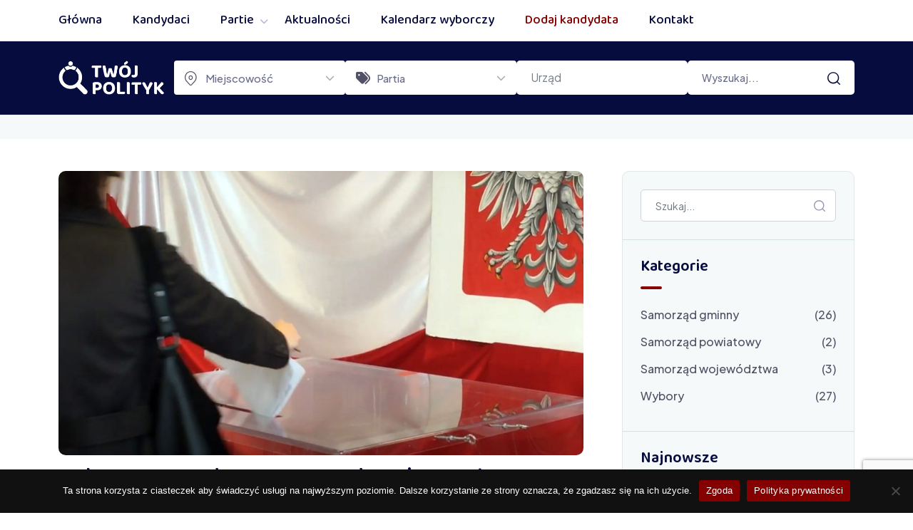

--- FILE ---
content_type: text/html; charset=UTF-8
request_url: https://twojpolityk.pl/wpis/wybory-samorzadowe-2024-przedstawiamy-pelny-kalendarz-wyborczy/
body_size: 43606
content:
<!DOCTYPE html>
<html lang="pl-PL">
<head>
	<meta charset="UTF-8">
	<meta name="viewport" content="width=device-width, initial-scale=1.0">
    <meta name='robots' content='index, follow, max-image-preview:large, max-snippet:-1, max-video-preview:-1' />

	<!-- This site is optimized with the Yoast SEO plugin v26.0 - https://yoast.com/wordpress/plugins/seo/ -->
	<title>Wybory samorządowe 2024. Przedstawiamy pełny kalendarz wyborczy - Twój Polityk</title>
	<link rel="canonical" href="https://twojpolityk.pl/wpis/wybory-samorzadowe-2024-przedstawiamy-pelny-kalendarz-wyborczy/" />
	<meta property="og:locale" content="pl_PL" />
	<meta property="og:type" content="article" />
	<meta property="og:title" content="Wybory samorządowe 2024. Przedstawiamy pełny kalendarz wyborczy - Twój Polityk" />
	<meta property="og:description" content="Już w kwietniu 2024 r. będziemy wybierać przedstawicieli władz samorządowych. Przed wzięciem udziału w wyborach warto jest zapoznać się z kalendarzem wyborczym, którego celem jest zapewnienie przejrzystości i demokratycznego przebiegu procesu wyborczego. Do 12 lutego ogłoszone zostaną obwieszczenia dotyczące okręgów wyborczych, ich granic, numerów i liczby radnych wybieranych w każdym okręgu. Do 22 lutego istnieje" />
	<meta property="og:url" content="https://twojpolityk.pl/wpis/wybory-samorzadowe-2024-przedstawiamy-pelny-kalendarz-wyborczy/" />
	<meta property="og:site_name" content="Twój Polityk" />
	<meta property="article:published_time" content="2024-01-22T18:08:40+00:00" />
	<meta property="article:modified_time" content="2024-01-30T18:09:08+00:00" />
	<meta property="og:image" content="https://twojpolityk.pl/wp-content/uploads/2024/01/wybory-glosowanie.jpg" />
	<meta property="og:image:width" content="1403" />
	<meta property="og:image:height" content="930" />
	<meta property="og:image:type" content="image/jpeg" />
	<meta name="author" content="Redakcja" />
	<meta name="twitter:card" content="summary_large_image" />
	<meta name="twitter:label1" content="Napisane przez" />
	<meta name="twitter:data1" content="Redakcja" />
	<meta name="twitter:label2" content="Szacowany czas czytania" />
	<meta name="twitter:data2" content="2 minuty" />
	<script type="application/ld+json" class="yoast-schema-graph">{"@context":"https://schema.org","@graph":[{"@type":"WebPage","@id":"https://twojpolityk.pl/wpis/wybory-samorzadowe-2024-przedstawiamy-pelny-kalendarz-wyborczy/","url":"https://twojpolityk.pl/wpis/wybory-samorzadowe-2024-przedstawiamy-pelny-kalendarz-wyborczy/","name":"Wybory samorządowe 2024. Przedstawiamy pełny kalendarz wyborczy - Twój Polityk","isPartOf":{"@id":"https://twojpolityk.pl/#website"},"primaryImageOfPage":{"@id":"https://twojpolityk.pl/wpis/wybory-samorzadowe-2024-przedstawiamy-pelny-kalendarz-wyborczy/#primaryimage"},"image":{"@id":"https://twojpolityk.pl/wpis/wybory-samorzadowe-2024-przedstawiamy-pelny-kalendarz-wyborczy/#primaryimage"},"thumbnailUrl":"https://twojpolityk.pl/wp-content/uploads/2024/01/wybory-glosowanie.jpg","datePublished":"2024-01-22T18:08:40+00:00","dateModified":"2024-01-30T18:09:08+00:00","author":{"@id":"https://twojpolityk.pl/#/schema/person/702b1353c6ab8e6f6a43e148eee80b1f"},"breadcrumb":{"@id":"https://twojpolityk.pl/wpis/wybory-samorzadowe-2024-przedstawiamy-pelny-kalendarz-wyborczy/#breadcrumb"},"inLanguage":"pl-PL","potentialAction":[{"@type":"ReadAction","target":["https://twojpolityk.pl/wpis/wybory-samorzadowe-2024-przedstawiamy-pelny-kalendarz-wyborczy/"]}]},{"@type":"ImageObject","inLanguage":"pl-PL","@id":"https://twojpolityk.pl/wpis/wybory-samorzadowe-2024-przedstawiamy-pelny-kalendarz-wyborczy/#primaryimage","url":"https://twojpolityk.pl/wp-content/uploads/2024/01/wybory-glosowanie.jpg","contentUrl":"https://twojpolityk.pl/wp-content/uploads/2024/01/wybory-glosowanie.jpg","width":1403,"height":930,"caption":"wybory samorządowe głosowanie"},{"@type":"BreadcrumbList","@id":"https://twojpolityk.pl/wpis/wybory-samorzadowe-2024-przedstawiamy-pelny-kalendarz-wyborczy/#breadcrumb","itemListElement":[{"@type":"ListItem","position":1,"name":"Strona główna","item":"https://twojpolityk.pl/"},{"@type":"ListItem","position":2,"name":"Aktualności","item":"https://twojpolityk.pl/aktualnosci/"},{"@type":"ListItem","position":3,"name":"Wybory samorządowe 2024. Przedstawiamy pełny kalendarz wyborczy"}]},{"@type":"WebSite","@id":"https://twojpolityk.pl/#website","url":"https://twojpolityk.pl/","name":"Twój Polityk","description":"","potentialAction":[{"@type":"SearchAction","target":{"@type":"EntryPoint","urlTemplate":"https://twojpolityk.pl/?s={search_term_string}"},"query-input":{"@type":"PropertyValueSpecification","valueRequired":true,"valueName":"search_term_string"}}],"inLanguage":"pl-PL"},{"@type":"Person","@id":"https://twojpolityk.pl/#/schema/person/702b1353c6ab8e6f6a43e148eee80b1f","name":"Redakcja"}]}</script>
	<!-- / Yoast SEO plugin. -->


<link rel='dns-prefetch' href='//www.googletagmanager.com' />
<link rel='dns-prefetch' href='//fonts.googleapis.com' />
<link rel="alternate" title="oEmbed (JSON)" type="application/json+oembed" href="https://twojpolityk.pl/wp-json/oembed/1.0/embed?url=https%3A%2F%2Ftwojpolityk.pl%2Fwpis%2Fwybory-samorzadowe-2024-przedstawiamy-pelny-kalendarz-wyborczy%2F" />
<link rel="alternate" title="oEmbed (XML)" type="text/xml+oembed" href="https://twojpolityk.pl/wp-json/oembed/1.0/embed?url=https%3A%2F%2Ftwojpolityk.pl%2Fwpis%2Fwybory-samorzadowe-2024-przedstawiamy-pelny-kalendarz-wyborczy%2F&#038;format=xml" />
<style id='wp-img-auto-sizes-contain-inline-css' type='text/css'>
img:is([sizes=auto i],[sizes^="auto," i]){contain-intrinsic-size:3000px 1500px}
/*# sourceURL=wp-img-auto-sizes-contain-inline-css */
</style>
<link rel='stylesheet' id='rtcl-public-css' href='https://twojpolityk.pl/wp-content/plugins/classified-listing/assets/css/rtcl-public.min.css?ver=2.6.7' type='text/css' media='all' />
<link rel='stylesheet' id='hfe-widgets-style-css' href='https://twojpolityk.pl/wp-content/plugins/header-footer-elementor/inc/widgets-css/frontend.css?ver=1.6.37' type='text/css' media='all' />
<link rel='stylesheet' id='wp-block-library-css' href='https://twojpolityk.pl/wp-includes/css/dist/block-library/style.min.css?ver=6.9' type='text/css' media='all' />
<style id='global-styles-inline-css' type='text/css'>
:root{--wp--preset--aspect-ratio--square: 1;--wp--preset--aspect-ratio--4-3: 4/3;--wp--preset--aspect-ratio--3-4: 3/4;--wp--preset--aspect-ratio--3-2: 3/2;--wp--preset--aspect-ratio--2-3: 2/3;--wp--preset--aspect-ratio--16-9: 16/9;--wp--preset--aspect-ratio--9-16: 9/16;--wp--preset--color--black: #000000;--wp--preset--color--cyan-bluish-gray: #abb8c3;--wp--preset--color--white: #ffffff;--wp--preset--color--pale-pink: #F78DA7;--wp--preset--color--vivid-red: #cf2e2e;--wp--preset--color--luminous-vivid-orange: #ff6900;--wp--preset--color--luminous-vivid-amber: #FCB900;--wp--preset--color--light-green-cyan: #7BDCB5;--wp--preset--color--vivid-green-cyan: #00D084;--wp--preset--color--pale-cyan-blue: #8ED1FC;--wp--preset--color--vivid-cyan-blue: #0693E3;--wp--preset--color--vivid-purple: #9B51E0;--wp--preset--color--petslist-primary: #02c5bd;--wp--preset--color--petslist-secondary: #ff3d41;--wp--preset--color--petslist-dark-gray: #070c3e;--wp--preset--color--petslist-light-gray: #F6F9F9;--wp--preset--gradient--vivid-cyan-blue-to-vivid-purple: linear-gradient(135deg,rgb(6,147,227) 0%,rgb(155,81,224) 100%);--wp--preset--gradient--light-green-cyan-to-vivid-green-cyan: linear-gradient(135deg,rgb(122,220,180) 0%,rgb(0,208,130) 100%);--wp--preset--gradient--luminous-vivid-amber-to-luminous-vivid-orange: linear-gradient(135deg,rgb(252,185,0) 0%,rgb(255,105,0) 100%);--wp--preset--gradient--luminous-vivid-orange-to-vivid-red: linear-gradient(135deg,rgb(255,105,0) 0%,rgb(207,46,46) 100%);--wp--preset--gradient--very-light-gray-to-cyan-bluish-gray: linear-gradient(135deg,rgb(238,238,238) 0%,rgb(169,184,195) 100%);--wp--preset--gradient--cool-to-warm-spectrum: linear-gradient(135deg,rgb(74,234,220) 0%,rgb(151,120,209) 20%,rgb(207,42,186) 40%,rgb(238,44,130) 60%,rgb(251,105,98) 80%,rgb(254,248,76) 100%);--wp--preset--gradient--blush-light-purple: linear-gradient(135deg,rgb(255,206,236) 0%,rgb(152,150,240) 100%);--wp--preset--gradient--blush-bordeaux: linear-gradient(135deg,rgb(254,205,165) 0%,rgb(254,45,45) 50%,rgb(107,0,62) 100%);--wp--preset--gradient--luminous-dusk: linear-gradient(135deg,rgb(255,203,112) 0%,rgb(199,81,192) 50%,rgb(65,88,208) 100%);--wp--preset--gradient--pale-ocean: linear-gradient(135deg,rgb(255,245,203) 0%,rgb(182,227,212) 50%,rgb(51,167,181) 100%);--wp--preset--gradient--electric-grass: linear-gradient(135deg,rgb(202,248,128) 0%,rgb(113,206,126) 100%);--wp--preset--gradient--midnight: linear-gradient(135deg,rgb(2,3,129) 0%,rgb(40,116,252) 100%);--wp--preset--font-size--small: 13px;--wp--preset--font-size--medium: 20px;--wp--preset--font-size--large: 36px;--wp--preset--font-size--x-large: 42px;--wp--preset--spacing--20: 0.44rem;--wp--preset--spacing--30: 0.67rem;--wp--preset--spacing--40: 1rem;--wp--preset--spacing--50: 1.5rem;--wp--preset--spacing--60: 2.25rem;--wp--preset--spacing--70: 3.38rem;--wp--preset--spacing--80: 5.06rem;--wp--preset--shadow--natural: 6px 6px 9px rgba(0, 0, 0, 0.2);--wp--preset--shadow--deep: 12px 12px 50px rgba(0, 0, 0, 0.4);--wp--preset--shadow--sharp: 6px 6px 0px rgba(0, 0, 0, 0.2);--wp--preset--shadow--outlined: 6px 6px 0px -3px rgb(255, 255, 255), 6px 6px rgb(0, 0, 0);--wp--preset--shadow--crisp: 6px 6px 0px rgb(0, 0, 0);}:where(.is-layout-flex){gap: 0.5em;}:where(.is-layout-grid){gap: 0.5em;}body .is-layout-flex{display: flex;}.is-layout-flex{flex-wrap: wrap;align-items: center;}.is-layout-flex > :is(*, div){margin: 0;}body .is-layout-grid{display: grid;}.is-layout-grid > :is(*, div){margin: 0;}:where(.wp-block-columns.is-layout-flex){gap: 2em;}:where(.wp-block-columns.is-layout-grid){gap: 2em;}:where(.wp-block-post-template.is-layout-flex){gap: 1.25em;}:where(.wp-block-post-template.is-layout-grid){gap: 1.25em;}.has-black-color{color: var(--wp--preset--color--black) !important;}.has-cyan-bluish-gray-color{color: var(--wp--preset--color--cyan-bluish-gray) !important;}.has-white-color{color: var(--wp--preset--color--white) !important;}.has-pale-pink-color{color: var(--wp--preset--color--pale-pink) !important;}.has-vivid-red-color{color: var(--wp--preset--color--vivid-red) !important;}.has-luminous-vivid-orange-color{color: var(--wp--preset--color--luminous-vivid-orange) !important;}.has-luminous-vivid-amber-color{color: var(--wp--preset--color--luminous-vivid-amber) !important;}.has-light-green-cyan-color{color: var(--wp--preset--color--light-green-cyan) !important;}.has-vivid-green-cyan-color{color: var(--wp--preset--color--vivid-green-cyan) !important;}.has-pale-cyan-blue-color{color: var(--wp--preset--color--pale-cyan-blue) !important;}.has-vivid-cyan-blue-color{color: var(--wp--preset--color--vivid-cyan-blue) !important;}.has-vivid-purple-color{color: var(--wp--preset--color--vivid-purple) !important;}.has-black-background-color{background-color: var(--wp--preset--color--black) !important;}.has-cyan-bluish-gray-background-color{background-color: var(--wp--preset--color--cyan-bluish-gray) !important;}.has-white-background-color{background-color: var(--wp--preset--color--white) !important;}.has-pale-pink-background-color{background-color: var(--wp--preset--color--pale-pink) !important;}.has-vivid-red-background-color{background-color: var(--wp--preset--color--vivid-red) !important;}.has-luminous-vivid-orange-background-color{background-color: var(--wp--preset--color--luminous-vivid-orange) !important;}.has-luminous-vivid-amber-background-color{background-color: var(--wp--preset--color--luminous-vivid-amber) !important;}.has-light-green-cyan-background-color{background-color: var(--wp--preset--color--light-green-cyan) !important;}.has-vivid-green-cyan-background-color{background-color: var(--wp--preset--color--vivid-green-cyan) !important;}.has-pale-cyan-blue-background-color{background-color: var(--wp--preset--color--pale-cyan-blue) !important;}.has-vivid-cyan-blue-background-color{background-color: var(--wp--preset--color--vivid-cyan-blue) !important;}.has-vivid-purple-background-color{background-color: var(--wp--preset--color--vivid-purple) !important;}.has-black-border-color{border-color: var(--wp--preset--color--black) !important;}.has-cyan-bluish-gray-border-color{border-color: var(--wp--preset--color--cyan-bluish-gray) !important;}.has-white-border-color{border-color: var(--wp--preset--color--white) !important;}.has-pale-pink-border-color{border-color: var(--wp--preset--color--pale-pink) !important;}.has-vivid-red-border-color{border-color: var(--wp--preset--color--vivid-red) !important;}.has-luminous-vivid-orange-border-color{border-color: var(--wp--preset--color--luminous-vivid-orange) !important;}.has-luminous-vivid-amber-border-color{border-color: var(--wp--preset--color--luminous-vivid-amber) !important;}.has-light-green-cyan-border-color{border-color: var(--wp--preset--color--light-green-cyan) !important;}.has-vivid-green-cyan-border-color{border-color: var(--wp--preset--color--vivid-green-cyan) !important;}.has-pale-cyan-blue-border-color{border-color: var(--wp--preset--color--pale-cyan-blue) !important;}.has-vivid-cyan-blue-border-color{border-color: var(--wp--preset--color--vivid-cyan-blue) !important;}.has-vivid-purple-border-color{border-color: var(--wp--preset--color--vivid-purple) !important;}.has-vivid-cyan-blue-to-vivid-purple-gradient-background{background: var(--wp--preset--gradient--vivid-cyan-blue-to-vivid-purple) !important;}.has-light-green-cyan-to-vivid-green-cyan-gradient-background{background: var(--wp--preset--gradient--light-green-cyan-to-vivid-green-cyan) !important;}.has-luminous-vivid-amber-to-luminous-vivid-orange-gradient-background{background: var(--wp--preset--gradient--luminous-vivid-amber-to-luminous-vivid-orange) !important;}.has-luminous-vivid-orange-to-vivid-red-gradient-background{background: var(--wp--preset--gradient--luminous-vivid-orange-to-vivid-red) !important;}.has-very-light-gray-to-cyan-bluish-gray-gradient-background{background: var(--wp--preset--gradient--very-light-gray-to-cyan-bluish-gray) !important;}.has-cool-to-warm-spectrum-gradient-background{background: var(--wp--preset--gradient--cool-to-warm-spectrum) !important;}.has-blush-light-purple-gradient-background{background: var(--wp--preset--gradient--blush-light-purple) !important;}.has-blush-bordeaux-gradient-background{background: var(--wp--preset--gradient--blush-bordeaux) !important;}.has-luminous-dusk-gradient-background{background: var(--wp--preset--gradient--luminous-dusk) !important;}.has-pale-ocean-gradient-background{background: var(--wp--preset--gradient--pale-ocean) !important;}.has-electric-grass-gradient-background{background: var(--wp--preset--gradient--electric-grass) !important;}.has-midnight-gradient-background{background: var(--wp--preset--gradient--midnight) !important;}.has-small-font-size{font-size: var(--wp--preset--font-size--small) !important;}.has-medium-font-size{font-size: var(--wp--preset--font-size--medium) !important;}.has-large-font-size{font-size: var(--wp--preset--font-size--large) !important;}.has-x-large-font-size{font-size: var(--wp--preset--font-size--x-large) !important;}
/*# sourceURL=global-styles-inline-css */
</style>

<style id='classic-theme-styles-inline-css' type='text/css'>
/*! This file is auto-generated */
.wp-block-button__link{color:#fff;background-color:#32373c;border-radius:9999px;box-shadow:none;text-decoration:none;padding:calc(.667em + 2px) calc(1.333em + 2px);font-size:1.125em}.wp-block-file__button{background:#32373c;color:#fff;text-decoration:none}
/*# sourceURL=/wp-includes/css/classic-themes.min.css */
</style>
<link rel='stylesheet' id='gb-frontend-block-css' href='https://twojpolityk.pl/wp-content/plugins/classified-listing/assets/css/gb-frontend-block.css?ver=2.6.7' type='text/css' media='all' />
<link rel='stylesheet' id='rtcl-block-post-5241-css' href='https://twojpolityk.pl/wp-content/uploads/rtcl/rtcl-block-css-5241.css?ver=2.6.7' type='text/css' media='all' />
<link rel='stylesheet' id='cookie-notice-front-css' href='https://twojpolityk.pl/wp-content/plugins/cookie-notice/css/front.min.css?ver=2.5.7' type='text/css' media='all' />
<link rel='stylesheet' id='hfe-style-css' href='https://twojpolityk.pl/wp-content/plugins/header-footer-elementor/assets/css/header-footer-elementor.css?ver=1.6.37' type='text/css' media='all' />
<link rel='stylesheet' id='elementor-icons-css' href='https://twojpolityk.pl/wp-content/plugins/elementor/assets/lib/eicons/css/elementor-icons.min.css?ver=5.25.0' type='text/css' media='all' />
<link rel='stylesheet' id='elementor-frontend-css' href='https://twojpolityk.pl/wp-content/uploads/elementor/css/custom-frontend-lite.min.css?ver=1709647138' type='text/css' media='all' />
<link rel='stylesheet' id='swiper-css' href='https://twojpolityk.pl/wp-content/plugins/elementor/assets/lib/swiper/v8/css/swiper.min.css?ver=8.4.5' type='text/css' media='all' />
<link rel='stylesheet' id='elementor-post-24-css' href='https://twojpolityk.pl/wp-content/uploads/elementor/css/post-24.css?ver=1709647138' type='text/css' media='all' />
<link rel='stylesheet' id='elementor-pro-css' href='https://twojpolityk.pl/wp-content/uploads/elementor/css/custom-pro-frontend-lite.min.css?ver=1709647138' type='text/css' media='all' />
<link rel='stylesheet' id='elementor-post-4911-css' href='https://twojpolityk.pl/wp-content/uploads/elementor/css/post-4911.css?ver=1709711142' type='text/css' media='all' />
<link rel='stylesheet' id='rtcl-pro-public-css' href='https://twojpolityk.pl/wp-content/plugins/classified-listing-pro/assets/css/public.min.css?ver=2.2.3' type='text/css' media='all' />
<link rel='stylesheet' id='gb-frontend-block-pro-css' href='https://twojpolityk.pl/wp-content/plugins/classified-listing-pro/assets/css/gb-frontend-block-pro.css?ver=2.2.3' type='text/css' media='all' />
<link rel='stylesheet' id='petslist-gfonts-css' href='//fonts.googleapis.com/css?family=Plus+Jakarta+Sans%3A300%2C400%2C500%2C600%2C700%7CBaloo+Bhaijaan+2%3A300%2C400%2C500%2C600%2C700&#038;subset&#038;display=fallback&#038;ver=1.2.1' type='text/css' media='all' />
<link rel='stylesheet' id='bootstrap-css' href='https://twojpolityk.pl/wp-content/themes/petslist/assets/css/bootstrap.min.css?ver=1.2.1' type='text/css' media='all' />
<link rel='stylesheet' id='animate-css' href='https://twojpolityk.pl/wp-content/themes/petslist/assets/css/animate.min.css?ver=1.2.1' type='text/css' media='all' />
<link rel='stylesheet' id='rangeSlider-css' href='https://twojpolityk.pl/wp-content/themes/petslist/assets/css/ion.rangeSlider.min.css?ver=1.2.1' type='text/css' media='all' />
<link rel='stylesheet' id='select2-css' href='https://twojpolityk.pl/wp-content/themes/petslist/assets/css/select2.min.css?ver=1.2.1' type='text/css' media='all' />
<link rel='stylesheet' id='font-awesome-css' href='https://twojpolityk.pl/wp-content/themes/petslist/assets/css/font-awesome-all.min.css?ver=1.2.1' type='text/css' media='all' />
<link rel='stylesheet' id='fontello-css' href='https://twojpolityk.pl/wp-content/themes/petslist/assets/css/fontello.css?ver=1.2.1' type='text/css' media='all' />
<style id='petslist-dynamic-inline-css' type='text/css'>
:root{   --petslist-body-font: 'Plus Jakarta Sans', sans-serif;;   --petslist-heading-font: 'Baloo Bhaijaan 2', sans-serif;   --petslist-menu-font: 'Baloo Bhaijaan 2', sans-serif; } body {   font-family: 'Plus Jakarta Sans', sans-serif;   font-size: 16px;   line-height: ;   font-weight : 500;   font-style: normal; } .main-header .main-navigation-area .main-navigation {   font-family: 'Baloo Bhaijaan 2', sans-serif; } .main-header .main-navigation-area .main-navigation nav > ul > li > a {   line-height: ;   font-weight : 500;   font-size: 18px; } .main-header .main-navigation-area .main-navigation nav > ul > li ul.sub-menu li a {   font-size: 16px;   line-height: ; } .rtcl h1, .rtcl h2, .rtcl h3, .rtcl h4, .rtcl h5, .rtcl h6, h1,h2,h3,h4,h5,h6 {   font-family: 'Baloo Bhaijaan 2', sans-serif;   font-weight : 600;   font-style: normal; } h1 {   font-size: 42px;   line-height: ; } h2 {   font-size: 36px;   line-height: ; } h3 {   font-size: 28px;   line-height: ; } h4 {   font-size: 22px;   line-height: ; } h5 {   font-size: 18px;   line-height: ; } h6 {   font-size: 14px;   line-height: ; } :root { --petslist-white-color: #ffffff; --petslist-primary-color: #850000; --petslist-secondary-color: #850000; --petslist-body-color: #515167; --petslist-heading-color: #070C3E; --petslist-button-color1: #850000; --petslist-button-color2: #850000; } .trheader .main-header { background-color: rgba(255, 255, 255, .5); } .main-header .site-branding { max-width: 150px; }  footer.footer-style-3:after { background-color: #070c3e; } footer.footer-style-3 .footer-bottom { background-color: #070c3e; }  
/*# sourceURL=petslist-dynamic-inline-css */
</style>
<link rel='stylesheet' id='petslist-default-css' href='https://twojpolityk.pl/wp-content/themes/petslist/assets/css/default.css?ver=1.2.1' type='text/css' media='all' />
<link rel='stylesheet' id='petslist-main-css' href='https://twojpolityk.pl/wp-content/themes/petslist/assets/css/main.css?ver=1.2.1' type='text/css' media='all' />
<link rel='stylesheet' id='petslist-elementor-css' href='https://twojpolityk.pl/wp-content/plugins/petslist-core/assets/css/petslist-elementor.css?ver=6.9' type='text/css' media='all' />
<link rel='stylesheet' id='wp-block-paragraph-css' href='https://twojpolityk.pl/wp-includes/blocks/paragraph/style.min.css?ver=6.9' type='text/css' media='all' />
<link rel='stylesheet' id='wp-block-heading-css' href='https://twojpolityk.pl/wp-includes/blocks/heading/style.min.css?ver=6.9' type='text/css' media='all' />
<script type="text/javascript" src="https://twojpolityk.pl/wp-includes/js/jquery/jquery.min.js?ver=3.7.1" id="jquery-core-js"></script>
<script type="text/javascript" src="https://twojpolityk.pl/wp-includes/js/jquery/jquery-migrate.min.js?ver=3.4.1" id="jquery-migrate-js"></script>
<script type="text/javascript" src="https://twojpolityk.pl/wp-includes/js/dist/vendor/moment.min.js?ver=2.30.1" id="moment-js"></script>
<script type="text/javascript" id="moment-js-after">
/* <![CDATA[ */
moment.updateLocale( 'pl_PL', {"months":["stycze\u0144","luty","marzec","kwiecie\u0144","maj","czerwiec","lipiec","sierpie\u0144","wrzesie\u0144","pa\u017adziernik","listopad","grudzie\u0144"],"monthsShort":["sty","lut","mar","kwi","maj","cze","lip","sie","wrz","pa\u017a","lis","gru"],"weekdays":["niedziela","poniedzia\u0142ek","wtorek","\u015broda","czwartek","pi\u0105tek","sobota"],"weekdaysShort":["niedz.","pon.","wt.","\u015br.","czw.","pt.","sob."],"week":{"dow":1},"longDateFormat":{"LT":"H:i","LTS":null,"L":null,"LL":"Y-m-d","LLL":"j F Y H.i","LLLL":null}} );
//# sourceURL=moment-js-after
/* ]]> */
</script>
<script type="text/javascript" src="https://twojpolityk.pl/wp-content/plugins/classified-listing/assets/vendor/daterangepicker/daterangepicker.js?ver=3.0.5" id="daterangepicker-js"></script>
<script type="text/javascript" src="https://twojpolityk.pl/wp-content/plugins/classified-listing/assets/js/rtcl-common.min.js?ver=2.6.7" id="rtcl-common-js"></script>
<script type="text/javascript" id="cookie-notice-front-js-before">
/* <![CDATA[ */
var cnArgs = {"ajaxUrl":"https:\/\/twojpolityk.pl\/wp-admin\/admin-ajax.php","nonce":"a643e35f9e","hideEffect":"fade","position":"bottom","onScroll":false,"onScrollOffset":100,"onClick":false,"cookieName":"cookie_notice_accepted","cookieTime":2592000,"cookieTimeRejected":2592000,"globalCookie":false,"redirection":false,"cache":true,"revokeCookies":false,"revokeCookiesOpt":"automatic"};

//# sourceURL=cookie-notice-front-js-before
/* ]]> */
</script>
<script type="text/javascript" src="https://twojpolityk.pl/wp-content/plugins/cookie-notice/js/front.min.js?ver=2.5.7" id="cookie-notice-front-js"></script>
<script type="text/javascript" src="https://twojpolityk.pl/wp-includes/js/imagesloaded.min.js?ver=5.0.0" id="imagesloaded-js"></script>
<script type="text/javascript" src="https://twojpolityk.pl/wp-content/plugins/classified-listing/assets/vendor/swiper/swiper-bundle.min.js?ver=7.4.1" id="swiper-js"></script>

<!-- Fragment znacznika Google (gtag.js) dodany przez Site Kit -->
<!-- Fragment Google Analytics dodany przez Site Kit -->
<script type="text/javascript" src="https://www.googletagmanager.com/gtag/js?id=GT-PBCLL6W" id="google_gtagjs-js" async></script>
<script type="text/javascript" id="google_gtagjs-js-after">
/* <![CDATA[ */
window.dataLayer = window.dataLayer || [];function gtag(){dataLayer.push(arguments);}
gtag("set","linker",{"domains":["twojpolityk.pl"]});
gtag("js", new Date());
gtag("set", "developer_id.dZTNiMT", true);
gtag("config", "GT-PBCLL6W");
//# sourceURL=google_gtagjs-js-after
/* ]]> */
</script>
<link rel='shortlink' href='https://twojpolityk.pl/?p=5241' />
<meta name="generator" content="Site Kit by Google 1.163.0" /><link rel="pingback" href="https://twojpolityk.pl/xmlrpc.php"><meta name="generator" content="Elementor 3.18.3; features: e_dom_optimization, e_optimized_assets_loading, e_optimized_css_loading, additional_custom_breakpoints, block_editor_assets_optimize, e_image_loading_optimization; settings: css_print_method-external, google_font-enabled, font_display-swap">
<meta name="google-site-verification" content="H-paPJkJ8b0YdHQRCbA53FKtkUV6CNXLi7aFFiFptVM" />
<link rel="icon" href="https://twojpolityk.pl/wp-content/uploads/2024/01/cropped-twoj-polityk-social-32x32.png" sizes="32x32" />
<link rel="icon" href="https://twojpolityk.pl/wp-content/uploads/2024/01/cropped-twoj-polityk-social-192x192.png" sizes="192x192" />
<link rel="apple-touch-icon" href="https://twojpolityk.pl/wp-content/uploads/2024/01/cropped-twoj-polityk-social-180x180.png" />
<meta name="msapplication-TileImage" content="https://twojpolityk.pl/wp-content/uploads/2024/01/cropped-twoj-polityk-social-270x270.png" />
		<style type="text/css" id="wp-custom-css">
			.main-header.header-style-2.rt-primary-color-bg .main-navigation-area .main-navigation nav>ul>li>a, .main-header.header-style-5.rt-dark-color-bg .main-navigation-area .main-navigation nav>ul>li>a {
    color:#070c3e
}

.category-list-slider .category-item .content .category-name {
    text-align: center;
}

.category-list-slider .category-item .icon {
    border-radius: 0px;
}

.rtcl-widget-search-form .select2-container--classic .select2-selection--single {
    background-color: #fff;
}


@media (max-width: 767px) {

	.rtcl-widget-search-sortable-inline .rtcl-widget-search-form .rtcl-flex .form-group {
 padding: 0 0 0 0px;
	}
}

.elementor-17 .elementor-element.elementor-element-cd41d38 .section-heading {
 
    color: #bfbfbf;
}

.main-header .main-navigation-area.menu-center {
    justify-content: right;
}
.kolor-menu a {color:#850000!important; }

.category-list-slider .category-item .icon{background:#fff!important;}


.blog-tag-share .single-tag-area .tag-list a {

    background-color: #ffffff!important;
    border: 1px solid #850000!important;
}


.blog-tag-share .single-tag-area .tag-list a:hover {
    color: #ffffff!important;
    background-color: var(--petslist-primary-color)!important;
}



.rtcl-page-description{
    color: #797f89;
    margin-bottom: 30px;
    border-radius: 8px;
    border: none;
    border: 1px solid #E1E9E9;
    background-color: #F6F9F9;
    padding: 25px;
}

ul {
    list-style: disc;
    color: var(--petslist-body-color);
}


li.select2-results__option:nth-child(8){display:none;}

li.select2-results__option:nth-child(7){display:none;}

.rtcl-term-description{
	
	color: #797f89;
    margin-bottom: 30px;
    border-radius: 8px;
    border: none;
    border: 1px solid #E1E9E9;
    background-color: #F6F9F9;
	padding:25px;
	
}

.rtcl-term-description h2{
font-weight: 600;
    position: relative;
    font-size: 1.375rem;
    line-height: 1;
    padding-bottom: 10px;
	padding-top:10px;
    margin-bottom: 0px;
}

.search-box .form-cf-items .cf-inner input
{
	margin-bottom:20px;
}

/**  Filtrowanie kolejnosc */

.search-box .form-cf-items .cf-inner { display: flex!important;
flex-direction: column!important;
}

/** Imię i nazwisko */
.search-box .form-cf-items .cf-inner .group5343 {
	order: 1!important;
}
/** Okręg */
.search-box .form-cf-items .cf-inner .group5345 {
	order: 2!important;
}
/** Płeć */
.search-box .form-cf-items .cf-inner .group5347 {
	order: 3!important;
}

/** Wykształcenie */
.search-box .form-cf-items .cf-inner .group5353 {
	order: 43!important;
}


@media screen and (max-width: 1025px) {
.single-post .breadcrumbs-area .rtcl-breadcrumb span {
    display: none;
}
	
.single-rtcl_listing .breadcrumbs-area .rtcl-breadcrumb span {
    display: none;
}
	
	
}

@media screen and (max-width: 996px) {
.rtcl-single-listing-details .custom-field-wrapper .list-group-item .cfp-label {
    width: 100%;
}
}

.site-content > .listing-sidebar{display:none;}

.mobile-search-icon{display:none!important;}


.rtcl .rtcl-listings.rtcl-list-view .listing-item .item-content .all-meta-info-box .all-meta-info-box-left .rtcl-listing-meta-data li, .rtcl .rtcl-listings.rtcl-list-view .listing-item .item-content .all-meta-info-box .all-meta-info-box-left .date-time {
    color: #515167;
    font-size: 15px!important;
    font-weight: 400;
}




/**  Filtrowanie kolejnosc na listingu kandydata */

.custom-field-wrapper { display: flex!important;
flex-direction: column!important;
}


.rtcl-field-slug-kontakt {
	order: 10!important;
}

.rtcl-field-slug-zawod{
	order: 8!important;
}

.rtcl-field-slug-miejsce-urodzenia{
	order: 7!important;
}

.rtcl-field-slug-wyksztalcenie{
	order: 6!important;
}

.rtcl-field-slug-rok-urodzenia{
	order: 5!important;
}

.rtcl-field-slug-imie-i-nazwisko{
	order: 1!important;
}

.rtcl-field-slug-urzad{
	order: 4!important;
}

.rtcl-field-slug-plec{
	order: 9!important;
}

.rtcl-field-slug-okreg-wyborczy{
	order: 3!important;
}

.rtcl-field-slug-partia{
	order: 4!important;
}


.rtcl-single-listing-details .custom-field-wrapper .list-group-item:nth-child(1), .rtcl-single-listing-details .custom-field-wrapper .list-group-item:nth-child(3), .rtcl-single-listing-details .custom-field-wrapper .list-group-item:nth-child(5), .rtcl-single-listing-details .custom-field-wrapper .list-group-item:nth-child(7), .rtcl-single-listing-details .custom-field-wrapper .list-group-item:nth-child(9), .rtcl-single-listing-details .custom-field-wrapper .list-group-item:nth-child(11), .rtcl-single-listing-details .custom-field-wrapper .list-group-item:nth-child(13), .rtcl-single-listing-details .custom-field-wrapper .list-group-item:nth-child(15), .rtcl-single-listing-details .custom-field-wrapper .list-group-item:nth-child(17), .rtcl-single-listing-details .custom-field-wrapper .list-group-item:nth-child(19) {
    background:none;
}
.rtcl-single-listing-details .custom-field-wrapper .list-group-item {

    border-bottom: 1px solid #e1e9e9;
}


.widget-recent ul.recent-post li .media-body .item-title {

    text-transform: inherit;
}

.rtcl .rtcl-Reviews.rtcl #respond .comment-form label {
    text-transform: inherit;
}

.dropdown-menu {min-width:360px;}
	
.rtcl-social-profile-label {display:none!important;}
	
.search-results .rtcl-listing-header {display:none!important;}
	

.rtcl-icon-twitter:before {
    content: "\f099";
}

.rtcl-icon-twitter {
	mask-image:none;
	-webkit-mask-image:none;
}		</style>
		</head>
<body class="wp-singular post-template-default single single-post postid-5241 single-format-standard wp-embed-responsive wp-theme-petslist rtcl-no-js cookies-not-set sticky-header-enable ehf-footer ehf-template-petslist ehf-stylesheet-petslist -version-1.2.1 theme-petslist no-trheader mobile-link-btn-off mobile-login-btn-off mobile-chat-btn-off elementor-default elementor-kit-24">
            
    <div id="page" class="site">
        <a class="skip-link screen-reader-text" href="#content">Skip to content</a>
		    <header id="site-header" class="site-header">
		<div class="main-header header-style-2 rt-primary-color-bg headroom-sticky-header header--fixed headroom">
    <div class="header-top rt-dark-color-bg">
        <div class="container">
            <div class="main-header-inner">
                
<div class="main-navigation-area menu-center">
    <div id="main-navigation" class="main-navigation">
        <nav class="menu-main-menu-container"><ul id="menu-main-menu" class="menu"><li id="menu-item-4642" class="menu-item menu-item-type-post_type menu-item-object-page menu-item-home menu-item-4642"><a href="https://twojpolityk.pl/">Główna</a></li>
<li id="menu-item-115" class="menu-item menu-item-type-post_type menu-item-object-page menu-item-115"><a href="https://twojpolityk.pl/kandydaci/">Kandydaci</a></li>
<li id="menu-item-4670" class="menu-item menu-item-type-custom menu-item-object-custom menu-item-has-children menu-item-4670"><a href="#">Partie</a>
<ul class="sub-menu">
	<li id="menu-item-4676" class="menu-item menu-item-type-taxonomy menu-item-object-rtcl_category menu-item-4676"><a href="https://twojpolityk.pl/kategorie/prawo-i-sprawiedliwosc/">Prawo i Sprawiedliwość</a></li>
	<li id="menu-item-5452" class="menu-item menu-item-type-taxonomy menu-item-object-rtcl_category menu-item-5452"><a href="https://twojpolityk.pl/kategorie/koalicja-obywatelska/">Koalicja Obywatelska</a></li>
	<li id="menu-item-4674" class="menu-item menu-item-type-taxonomy menu-item-object-rtcl_category menu-item-4674"><a href="https://twojpolityk.pl/kategorie/polska-2050/">Polska 2050</a></li>
	<li id="menu-item-4675" class="menu-item menu-item-type-taxonomy menu-item-object-rtcl_category menu-item-4675"><a href="https://twojpolityk.pl/kategorie/polskie-stronnictwo-ludowe/">Polskie Stronnictwo Ludowe</a></li>
	<li id="menu-item-4671" class="menu-item menu-item-type-taxonomy menu-item-object-rtcl_category menu-item-4671"><a href="https://twojpolityk.pl/kategorie/konfederacja/">Konfederacja</a></li>
	<li id="menu-item-4672" class="menu-item menu-item-type-taxonomy menu-item-object-rtcl_category menu-item-4672"><a href="https://twojpolityk.pl/kategorie/nowa-lewica/">Nowa Lewica</a></li>
	<li id="menu-item-4677" class="menu-item menu-item-type-post_type menu-item-object-page menu-item-4677"><a href="https://twojpolityk.pl/kandydaci/">Pozostałe</a></li>
</ul>
</li>
<li id="menu-item-4641" class="menu-item menu-item-type-post_type menu-item-object-page current_page_parent menu-item-4641"><a href="https://twojpolityk.pl/aktualnosci/">Aktualności</a></li>
<li id="menu-item-5240" class="menu-item menu-item-type-post_type menu-item-object-page menu-item-5240"><a href="https://twojpolityk.pl/kalendarz-wyborczy/">Kalendarz wyborczy</a></li>
<li id="menu-item-5075" class="kolor-menu menu-item menu-item-type-post_type menu-item-object-page menu-item-5075"><a href="https://twojpolityk.pl/dodaj-profil/">Dodaj kandydata</a></li>
<li id="menu-item-3670" class="menu-item menu-item-type-post_type menu-item-object-page menu-item-3670"><a href="https://twojpolityk.pl/kontakt/">Kontakt</a></li>
</ul></nav>    </div>
</div>                <div class="header-icon-area">
                                                        </div>
            </div>
        </div>
    </div>
    <div class="header-bottom">
        <div class="container">
            <div class="main-header-inner">
                
<div class="site-branding">
	        <a class="site-logo" href="https://twojpolityk.pl/">
			<img width="2241" height="731" src="https://twojpolityk.pl/wp-content/uploads/2024/01/logo-white.png" class="attachment-full size-full" alt="" decoding="async" srcset="https://twojpolityk.pl/wp-content/uploads/2024/01/logo-white.png 2241w, https://twojpolityk.pl/wp-content/uploads/2024/01/logo-white-300x98.png 300w, https://twojpolityk.pl/wp-content/uploads/2024/01/logo-white-1024x334.png 1024w, https://twojpolityk.pl/wp-content/uploads/2024/01/logo-white-768x251.png 768w, https://twojpolityk.pl/wp-content/uploads/2024/01/logo-white-1536x501.png 1536w, https://twojpolityk.pl/wp-content/uploads/2024/01/logo-white-2048x668.png 2048w" sizes="(max-width: 2241px) 100vw, 2241px" title="" />        </a>
		</div>                
<div class="header-search-area">
    <div class="container">
        <div class="rtcl petslist-listing-search">
            <div class="rtcl rtcl-search rtcl-search-inline">
    <form action="https://twojpolityk.pl/kandydaci/"
          class="form-vertical rtcl-widget-search-form rtcl-search-inline-form petslist-listing-search-form rtin-style-standard">
					                <div class="rtin-loc-space rtin-input-item">
                    <div class="form-group">
                        <i class="icon-pl-location"></i>
						                            <div class="rtcl-search-input-button petslist-search-style-2 rtin-location">
								<select  name='rtcl_location' id='rtcl-location-search-2217689864' class='form-control rtcl-location-search'>
	<option value='' selected='selected'>Miejscowość</option>
	<option class="level-0" value="dolnoslaskie">dolnośląskie</option>
	<option class="level-1" value="bardo">&nbsp;&nbsp;&nbsp;Bardo</option>
	<option class="level-1" value="bielawa">&nbsp;&nbsp;&nbsp;Bielawa</option>
	<option class="level-1" value="bierutow">&nbsp;&nbsp;&nbsp;Bierutów</option>
	<option class="level-1" value="bogatynia">&nbsp;&nbsp;&nbsp;Bogatynia</option>
	<option class="level-1" value="boguszow-gorce">&nbsp;&nbsp;&nbsp;Boguszów-Gorce</option>
	<option class="level-1" value="boleslawiec">&nbsp;&nbsp;&nbsp;Bolesławiec</option>
	<option class="level-1" value="bolkow">&nbsp;&nbsp;&nbsp;Bolków</option>
	<option class="level-1" value="brzeg-dolny">&nbsp;&nbsp;&nbsp;Brzeg Dolny</option>
	<option class="level-1" value="bystrzyca-klodzka">&nbsp;&nbsp;&nbsp;Bystrzyca Kłodzka</option>
	<option class="level-1" value="chocianow">&nbsp;&nbsp;&nbsp;Chocianów</option>
	<option class="level-1" value="chojnow">&nbsp;&nbsp;&nbsp;Chojnów</option>
	<option class="level-1" value="duszniki-zdroj">&nbsp;&nbsp;&nbsp;Duszniki-Zdrój</option>
	<option class="level-1" value="dzierzoniow">&nbsp;&nbsp;&nbsp;Dzierżoniów</option>
	<option class="level-1" value="glogow">&nbsp;&nbsp;&nbsp;Głogów</option>
	<option class="level-1" value="gluszyca">&nbsp;&nbsp;&nbsp;Głuszyca</option>
	<option class="level-1" value="gora">&nbsp;&nbsp;&nbsp;Góra</option>
	<option class="level-1" value="gryfow-slaski">&nbsp;&nbsp;&nbsp;Gryfów Śląski</option>
	<option class="level-1" value="jawor">&nbsp;&nbsp;&nbsp;Jawor</option>
	<option class="level-1" value="jaworzyna-slaska">&nbsp;&nbsp;&nbsp;Jaworzyna Śląska</option>
	<option class="level-1" value="jedlina-zdroj">&nbsp;&nbsp;&nbsp;Jedlina-Zdrój</option>
	<option class="level-1" value="jelcz-laskowice">&nbsp;&nbsp;&nbsp;Jelcz-Laskowice</option>
	<option class="level-1" value="jelenia-gora">&nbsp;&nbsp;&nbsp;Jelenia Góra</option>
	<option class="level-1" value="kamienna-gora">&nbsp;&nbsp;&nbsp;Kamienna Góra</option>
	<option class="level-1" value="karpacz">&nbsp;&nbsp;&nbsp;Karpacz</option>
	<option class="level-1" value="katy-wroclawskie">&nbsp;&nbsp;&nbsp;Kąty Wrocławskie</option>
	<option class="level-1" value="klodzko">&nbsp;&nbsp;&nbsp;Kłodzko</option>
	<option class="level-1" value="kowary">&nbsp;&nbsp;&nbsp;Kowary</option>
	<option class="level-1" value="kudowa-zdroj">&nbsp;&nbsp;&nbsp;Kudowa-Zdrój</option>
	<option class="level-1" value="ladek-zdroj">&nbsp;&nbsp;&nbsp;Lądek-Zdrój</option>
	<option class="level-1" value="legnica">&nbsp;&nbsp;&nbsp;Legnica</option>
	<option class="level-1" value="lesna">&nbsp;&nbsp;&nbsp;Leśna</option>
	<option class="level-1" value="luban">&nbsp;&nbsp;&nbsp;Lubań</option>
	<option class="level-1" value="lubawka">&nbsp;&nbsp;&nbsp;Lubawka</option>
	<option class="level-1" value="lubin">&nbsp;&nbsp;&nbsp;Lubin</option>
	<option class="level-1" value="lubomierz">&nbsp;&nbsp;&nbsp;Lubomierz</option>
	<option class="level-1" value="lwowek-slaski">&nbsp;&nbsp;&nbsp;Lwówek Śląski</option>
	<option class="level-1" value="mieroszow">&nbsp;&nbsp;&nbsp;Mieroszów</option>
	<option class="level-1" value="miedzyborz">&nbsp;&nbsp;&nbsp;Międzybórz</option>
	<option class="level-1" value="miedzylesie">&nbsp;&nbsp;&nbsp;Międzylesie</option>
	<option class="level-1" value="milicz">&nbsp;&nbsp;&nbsp;Milicz</option>
	<option class="level-1" value="mirsk">&nbsp;&nbsp;&nbsp;Mirsk</option>
	<option class="level-1" value="niemcza">&nbsp;&nbsp;&nbsp;Niemcza</option>
	<option class="level-1" value="nowa-ruda">&nbsp;&nbsp;&nbsp;Nowa Ruda</option>
	<option class="level-1" value="nowogrodziec">&nbsp;&nbsp;&nbsp;Nowogrodziec</option>
	<option class="level-1" value="oborniki-slaskie">&nbsp;&nbsp;&nbsp;Oborniki Śląskie</option>
	<option class="level-1" value="olszyna">&nbsp;&nbsp;&nbsp;Olszyna</option>
	<option class="level-1" value="olawa">&nbsp;&nbsp;&nbsp;Oława</option>
	<option class="level-1" value="piechowice">&nbsp;&nbsp;&nbsp;Piechowice</option>
	<option class="level-1" value="piensk">&nbsp;&nbsp;&nbsp;Pieńsk</option>
	<option class="level-1" value="pieszyce">&nbsp;&nbsp;&nbsp;Pieszyce</option>
	<option class="level-1" value="pilawa-gorna">&nbsp;&nbsp;&nbsp;Piława Górna</option>
	<option class="level-1" value="polanica-zdroj">&nbsp;&nbsp;&nbsp;Polanica-Zdrój</option>
	<option class="level-1" value="polkowice">&nbsp;&nbsp;&nbsp;Polkowice</option>
	<option class="level-1" value="prochowice">&nbsp;&nbsp;&nbsp;Prochowice</option>
	<option class="level-1" value="prusice">&nbsp;&nbsp;&nbsp;Prusice</option>
	<option class="level-1" value="przemkow">&nbsp;&nbsp;&nbsp;Przemków</option>
	<option class="level-1" value="radkow">&nbsp;&nbsp;&nbsp;Radków</option>
	<option class="level-1" value="siechnice">&nbsp;&nbsp;&nbsp;Siechnice</option>
	<option class="level-1" value="sobotka">&nbsp;&nbsp;&nbsp;Sobótka</option>
	<option class="level-1" value="stronie-slaskie">&nbsp;&nbsp;&nbsp;Stronie Śląskie</option>
	<option class="level-1" value="strzegom">&nbsp;&nbsp;&nbsp;Strzegom</option>
	<option class="level-1" value="strzelin">&nbsp;&nbsp;&nbsp;Strzelin</option>
	<option class="level-1" value="sycow">&nbsp;&nbsp;&nbsp;Syców</option>
	<option class="level-1" value="szczawno-zdroj">&nbsp;&nbsp;&nbsp;Szczawno-Zdrój</option>
	<option class="level-1" value="szczytna">&nbsp;&nbsp;&nbsp;Szczytna</option>
	<option class="level-1" value="szklarska-poreba">&nbsp;&nbsp;&nbsp;Szklarska Poręba</option>
	<option class="level-1" value="scinawa">&nbsp;&nbsp;&nbsp;Ścinawa</option>
	<option class="level-1" value="sroda-slaska">&nbsp;&nbsp;&nbsp;Środa Śląska</option>
	<option class="level-1" value="swidnica">&nbsp;&nbsp;&nbsp;Świdnica</option>
	<option class="level-1" value="swiebodzice">&nbsp;&nbsp;&nbsp;Świebodzice</option>
	<option class="level-1" value="swieradow-zdroj">&nbsp;&nbsp;&nbsp;Świeradów-Zdrój</option>
	<option class="level-1" value="swierzawa">&nbsp;&nbsp;&nbsp;Świerzawa</option>
	<option class="level-1" value="trzebnica">&nbsp;&nbsp;&nbsp;Trzebnica</option>
	<option class="level-1" value="twardogora">&nbsp;&nbsp;&nbsp;Twardogóra</option>
	<option class="level-1" value="walbrzych">&nbsp;&nbsp;&nbsp;Wałbrzych</option>
	<option class="level-1" value="wasosz">&nbsp;&nbsp;&nbsp;Wąsosz</option>
	<option class="level-1" value="wegliniec">&nbsp;&nbsp;&nbsp;Węgliniec</option>
	<option class="level-1" value="wiazow">&nbsp;&nbsp;&nbsp;Wiązów</option>
	<option class="level-1" value="wlen">&nbsp;&nbsp;&nbsp;Wleń</option>
	<option class="level-1" value="wojcieszow">&nbsp;&nbsp;&nbsp;Wojcieszów</option>
	<option class="level-1" value="wolow">&nbsp;&nbsp;&nbsp;Wołów</option>
	<option class="level-1" value="wroclaw">&nbsp;&nbsp;&nbsp;Wrocław</option>
	<option class="level-1" value="zawidow">&nbsp;&nbsp;&nbsp;Zawidów</option>
	<option class="level-1" value="zabkowice-slaskie">&nbsp;&nbsp;&nbsp;Ząbkowice Śląskie</option>
	<option class="level-1" value="zgorzelec">&nbsp;&nbsp;&nbsp;Zgorzelec</option>
	<option class="level-1" value="ziebice">&nbsp;&nbsp;&nbsp;Ziębice</option>
	<option class="level-1" value="zlotoryja">&nbsp;&nbsp;&nbsp;Złotoryja</option>
	<option class="level-1" value="zloty-stok">&nbsp;&nbsp;&nbsp;Złoty Stok</option>
	<option class="level-1" value="zarow">&nbsp;&nbsp;&nbsp;Żarów</option>
	<option class="level-1" value="zmigrod">&nbsp;&nbsp;&nbsp;Żmigród</option>
	<option class="level-0" value="kujawsko-pomorskie">kujawsko-pomorskie</option>
	<option class="level-1" value="aleksandrow-kujawski">&nbsp;&nbsp;&nbsp;Aleksandrów Kujawski</option>
	<option class="level-1" value="barcin">&nbsp;&nbsp;&nbsp;Barcin</option>
	<option class="level-1" value="brodnica">&nbsp;&nbsp;&nbsp;Brodnica</option>
	<option class="level-1" value="brzesc-kujawski">&nbsp;&nbsp;&nbsp;Brześć Kujawski</option>
	<option class="level-1" value="bydgoszcz">&nbsp;&nbsp;&nbsp;Bydgoszcz</option>
	<option class="level-1" value="chelmno">&nbsp;&nbsp;&nbsp;Chełmno</option>
	<option class="level-1" value="chelmza">&nbsp;&nbsp;&nbsp;Chełmża</option>
	<option class="level-1" value="chodecz">&nbsp;&nbsp;&nbsp;Chodecz</option>
	<option class="level-1" value="ciechocinek">&nbsp;&nbsp;&nbsp;Ciechocinek</option>
	<option class="level-1" value="dobrzyn-nad-wisla">&nbsp;&nbsp;&nbsp;Dobrzyń nad Wisłą</option>
	<option class="level-1" value="gniewkowo">&nbsp;&nbsp;&nbsp;Gniewkowo</option>
	<option class="level-1" value="golub-dobrzyn">&nbsp;&nbsp;&nbsp;Golub-Dobrzyń</option>
	<option class="level-1" value="gorzno">&nbsp;&nbsp;&nbsp;Górzno</option>
	<option class="level-1" value="grudziadz">&nbsp;&nbsp;&nbsp;Grudziądz</option>
	<option class="level-1" value="inowroclaw">&nbsp;&nbsp;&nbsp;Inowrocław</option>
	<option class="level-1" value="izbica-kujawska">&nbsp;&nbsp;&nbsp;Izbica Kujawska</option>
	<option class="level-1" value="jablonowo-pomorskie">&nbsp;&nbsp;&nbsp;Jabłonowo Pomorskie</option>
	<option class="level-1" value="janikowo">&nbsp;&nbsp;&nbsp;Janikowo</option>
	<option class="level-1" value="janowiec-wielkopolski">&nbsp;&nbsp;&nbsp;Janowiec Wielkopolski</option>
	<option class="level-1" value="kamien-krajenski">&nbsp;&nbsp;&nbsp;Kamień Krajeński</option>
	<option class="level-1" value="kcynia">&nbsp;&nbsp;&nbsp;Kcynia</option>
	<option class="level-1" value="koronowo">&nbsp;&nbsp;&nbsp;Koronowo</option>
	<option class="level-1" value="kowal">&nbsp;&nbsp;&nbsp;Kowal</option>
	<option class="level-1" value="kowalewo-pomorskie">&nbsp;&nbsp;&nbsp;Kowalewo Pomorskie</option>
	<option class="level-1" value="kruszwica">&nbsp;&nbsp;&nbsp;Kruszwica</option>
	<option class="level-1" value="lipno">&nbsp;&nbsp;&nbsp;Lipno</option>
	<option class="level-1" value="lubien-kujawski">&nbsp;&nbsp;&nbsp;Lubień Kujawski</option>
	<option class="level-1" value="lubraniec">&nbsp;&nbsp;&nbsp;Lubraniec</option>
	<option class="level-1" value="labiszyn">&nbsp;&nbsp;&nbsp;Łabiszyn</option>
	<option class="level-1" value="lasin">&nbsp;&nbsp;&nbsp;Łasin</option>
	<option class="level-1" value="mogilno">&nbsp;&nbsp;&nbsp;Mogilno</option>
	<option class="level-1" value="mrocza">&nbsp;&nbsp;&nbsp;Mrocza</option>
	<option class="level-1" value="naklo-nad-notecia">&nbsp;&nbsp;&nbsp;Nakło nad Notecią</option>
	<option class="level-1" value="nieszawa">&nbsp;&nbsp;&nbsp;Nieszawa</option>
	<option class="level-1" value="nowe">&nbsp;&nbsp;&nbsp;Nowe</option>
	<option class="level-1" value="pakosc">&nbsp;&nbsp;&nbsp;Pakość</option>
	<option class="level-1" value="piotrkow-kujawski">&nbsp;&nbsp;&nbsp;Piotrków Kujawski</option>
	<option class="level-1" value="radziejow">&nbsp;&nbsp;&nbsp;Radziejów</option>
	<option class="level-1" value="radzyn-chelminski">&nbsp;&nbsp;&nbsp;Radzyń Chełmiński</option>
	<option class="level-1" value="rypin">&nbsp;&nbsp;&nbsp;Rypin</option>
	<option class="level-1" value="sepolno-krajenskie">&nbsp;&nbsp;&nbsp;Sępólno Krajeńskie</option>
	<option class="level-1" value="skepe">&nbsp;&nbsp;&nbsp;Skępe</option>
	<option class="level-1" value="solec-kujawski">&nbsp;&nbsp;&nbsp;Solec Kujawski</option>
	<option class="level-1" value="strzelno">&nbsp;&nbsp;&nbsp;Strzelno</option>
	<option class="level-1" value="szubin">&nbsp;&nbsp;&nbsp;Szubin</option>
	<option class="level-1" value="swiecie">&nbsp;&nbsp;&nbsp;Świecie</option>
	<option class="level-1" value="torun">&nbsp;&nbsp;&nbsp;Toruń</option>
	<option class="level-1" value="tuchola">&nbsp;&nbsp;&nbsp;Tuchola</option>
	<option class="level-1" value="wabrzezno">&nbsp;&nbsp;&nbsp;Wąbrzeźno</option>
	<option class="level-1" value="wiecbork">&nbsp;&nbsp;&nbsp;Więcbork</option>
	<option class="level-1" value="wloclawek">&nbsp;&nbsp;&nbsp;Włocławek</option>
	<option class="level-1" value="znin">&nbsp;&nbsp;&nbsp;Żnin</option>
	<option class="level-1" value="lysomice">&nbsp;&nbsp;&nbsp;Łysomice</option>
	<option class="level-1" value="miekinia">&nbsp;&nbsp;&nbsp;Miękinia</option>
	<option class="level-0" value="lubelskie">lubelskie</option>
	<option class="level-1" value="annopol">&nbsp;&nbsp;&nbsp;Annopol</option>
	<option class="level-1" value="belzyce">&nbsp;&nbsp;&nbsp;Bełżyce</option>
	<option class="level-1" value="biala-podlaska">&nbsp;&nbsp;&nbsp;Biała Podlaska</option>
	<option class="level-1" value="bilgoraj">&nbsp;&nbsp;&nbsp;Biłgoraj</option>
	<option class="level-1" value="bychawa">&nbsp;&nbsp;&nbsp;Bychawa</option>
	<option class="level-1" value="chelm">&nbsp;&nbsp;&nbsp;Chełm</option>
	<option class="level-1" value="deblin">&nbsp;&nbsp;&nbsp;Dęblin</option>
	<option class="level-1" value="frampol">&nbsp;&nbsp;&nbsp;Frampol</option>
	<option class="level-1" value="hrubieszow">&nbsp;&nbsp;&nbsp;Hrubieszów</option>
	<option class="level-1" value="janow-lubelski">&nbsp;&nbsp;&nbsp;Janów Lubelski</option>
	<option class="level-1" value="jozefow">&nbsp;&nbsp;&nbsp;Józefów</option>
	<option class="level-1" value="jozefow-nad-wisla">&nbsp;&nbsp;&nbsp;Józefów nad Wisłą</option>
	<option class="level-1" value="kazimierz-dolny">&nbsp;&nbsp;&nbsp;Kazimierz Dolny</option>
	<option class="level-1" value="kock">&nbsp;&nbsp;&nbsp;Kock</option>
	<option class="level-1" value="krasnobrod">&nbsp;&nbsp;&nbsp;Krasnobród</option>
	<option class="level-1" value="krasnystaw">&nbsp;&nbsp;&nbsp;Krasnystaw</option>
	<option class="level-1" value="krasnik">&nbsp;&nbsp;&nbsp;Kraśnik</option>
	<option class="level-1" value="lubartow">&nbsp;&nbsp;&nbsp;Lubartów</option>
	<option class="level-1" value="lublin">&nbsp;&nbsp;&nbsp;Lublin</option>
	<option class="level-1" value="lubycza-krolewska">&nbsp;&nbsp;&nbsp;Lubycza Królewska</option>
	<option class="level-1" value="laszczow">&nbsp;&nbsp;&nbsp;Łaszczów</option>
	<option class="level-1" value="leczna">&nbsp;&nbsp;&nbsp;Łęczna</option>
	<option class="level-1" value="lukow">&nbsp;&nbsp;&nbsp;Łuków</option>
	<option class="level-1" value="miedzyrzec-podlaski">&nbsp;&nbsp;&nbsp;Międzyrzec Podlaski</option>
	<option class="level-1" value="modliborzyce">&nbsp;&nbsp;&nbsp;Modliborzyce</option>
	<option class="level-1" value="naleczow">&nbsp;&nbsp;&nbsp;Nałęczów</option>
	<option class="level-1" value="opole-lubelskie">&nbsp;&nbsp;&nbsp;Opole Lubelskie</option>
	<option class="level-1" value="ostrow-lubelski">&nbsp;&nbsp;&nbsp;Ostrów Lubelski</option>
	<option class="level-1" value="parczew">&nbsp;&nbsp;&nbsp;Parczew</option>
	<option class="level-1" value="piaski">&nbsp;&nbsp;&nbsp;Piaski</option>
	<option class="level-1" value="poniatowa">&nbsp;&nbsp;&nbsp;Poniatowa</option>
	<option class="level-1" value="pulawy">&nbsp;&nbsp;&nbsp;Puławy</option>
	<option class="level-1" value="radzyn-podlaski">&nbsp;&nbsp;&nbsp;Radzyń Podlaski</option>
	<option class="level-1" value="rejowiec">&nbsp;&nbsp;&nbsp;Rejowiec</option>
	<option class="level-1" value="rejowiec-fabryczny">&nbsp;&nbsp;&nbsp;Rejowiec Fabryczny</option>
	<option class="level-1" value="ryki">&nbsp;&nbsp;&nbsp;Ryki</option>
	<option class="level-1" value="siedliszcze">&nbsp;&nbsp;&nbsp;Siedliszcze</option>
	<option class="level-1" value="stoczek-lukowski">&nbsp;&nbsp;&nbsp;Stoczek Łukowski</option>
	<option class="level-1" value="szczebrzeszyn">&nbsp;&nbsp;&nbsp;Szczebrzeszyn</option>
	<option class="level-1" value="swidnik">&nbsp;&nbsp;&nbsp;Świdnik</option>
	<option class="level-1" value="tarnogrod">&nbsp;&nbsp;&nbsp;Tarnogród</option>
	<option class="level-1" value="terespol">&nbsp;&nbsp;&nbsp;Terespol</option>
	<option class="level-1" value="tomaszow-lubelski">&nbsp;&nbsp;&nbsp;Tomaszów Lubelski</option>
	<option class="level-1" value="tyszowce">&nbsp;&nbsp;&nbsp;Tyszowce</option>
	<option class="level-1" value="urzedow">&nbsp;&nbsp;&nbsp;Urzędów</option>
	<option class="level-1" value="wlodawa">&nbsp;&nbsp;&nbsp;Włodawa</option>
	<option class="level-1" value="zamosc">&nbsp;&nbsp;&nbsp;Zamość</option>
	<option class="level-1" value="zwierzyniec">&nbsp;&nbsp;&nbsp;Zwierzyniec</option>
	<option class="level-0" value="lubuskie">lubuskie</option>
	<option class="level-1" value="babimost">&nbsp;&nbsp;&nbsp;Babimost</option>
	<option class="level-1" value="bytom-odrzanski">&nbsp;&nbsp;&nbsp;Bytom Odrzański</option>
	<option class="level-1" value="cybinka">&nbsp;&nbsp;&nbsp;Cybinka</option>
	<option class="level-1" value="czerwiensk">&nbsp;&nbsp;&nbsp;Czerwieńsk</option>
	<option class="level-1" value="dobiegniew">&nbsp;&nbsp;&nbsp;Dobiegniew</option>
	<option class="level-1" value="drezdenko">&nbsp;&nbsp;&nbsp;Drezdenko</option>
	<option class="level-1" value="gorzow-wielkopolski">&nbsp;&nbsp;&nbsp;Gorzów Wielkopolski</option>
	<option class="level-1" value="gozdnica">&nbsp;&nbsp;&nbsp;Gozdnica</option>
	<option class="level-1" value="gubin">&nbsp;&nbsp;&nbsp;Gubin</option>
	<option class="level-1" value="ilowa">&nbsp;&nbsp;&nbsp;Iłowa</option>
	<option class="level-1" value="jasien">&nbsp;&nbsp;&nbsp;Jasień</option>
	<option class="level-1" value="kargowa">&nbsp;&nbsp;&nbsp;Kargowa</option>
	<option class="level-1" value="kostrzyn-nad-odra">&nbsp;&nbsp;&nbsp;Kostrzyn nad Odrą</option>
	<option class="level-1" value="kozuchow">&nbsp;&nbsp;&nbsp;Kożuchów</option>
	<option class="level-1" value="krosno-odrzanskie">&nbsp;&nbsp;&nbsp;Krosno Odrzańskie</option>
	<option class="level-1" value="lubniewice">&nbsp;&nbsp;&nbsp;Lubniewice</option>
	<option class="level-1" value="lubsko">&nbsp;&nbsp;&nbsp;Lubsko</option>
	<option class="level-1" value="leknica">&nbsp;&nbsp;&nbsp;Łęknica</option>
	<option class="level-1" value="malomice">&nbsp;&nbsp;&nbsp;Małomice</option>
	<option class="level-1" value="miedzyrzecz">&nbsp;&nbsp;&nbsp;Międzyrzecz</option>
	<option class="level-1" value="nowa-sol">&nbsp;&nbsp;&nbsp;Nowa Sól</option>
	<option class="level-1" value="nowe-miasteczko">&nbsp;&nbsp;&nbsp;Nowe Miasteczko</option>
	<option class="level-1" value="nowogrod-bobrzanski">&nbsp;&nbsp;&nbsp;Nowogród Bobrzański</option>
	<option class="level-1" value="osno-lubuskie">&nbsp;&nbsp;&nbsp;Ośno Lubuskie</option>
	<option class="level-1" value="otyn">&nbsp;&nbsp;&nbsp;Otyń</option>
	<option class="level-1" value="rzepin">&nbsp;&nbsp;&nbsp;Rzepin</option>
	<option class="level-1" value="skwierzyna">&nbsp;&nbsp;&nbsp;Skwierzyna</option>
	<option class="level-1" value="slawa">&nbsp;&nbsp;&nbsp;Sława</option>
	<option class="level-1" value="slubice">&nbsp;&nbsp;&nbsp;Słubice</option>
	<option class="level-1" value="strzelce-krajenskie">&nbsp;&nbsp;&nbsp;Strzelce Krajeńskie</option>
	<option class="level-1" value="sulechow">&nbsp;&nbsp;&nbsp;Sulechów</option>
	<option class="level-1" value="sulecin">&nbsp;&nbsp;&nbsp;Sulęcin</option>
	<option class="level-1" value="szlichtyngowa">&nbsp;&nbsp;&nbsp;Szlichtyngowa</option>
	<option class="level-1" value="szprotawa">&nbsp;&nbsp;&nbsp;Szprotawa</option>
	<option class="level-1" value="swiebodzin">&nbsp;&nbsp;&nbsp;Świebodzin</option>
	<option class="level-1" value="torzym">&nbsp;&nbsp;&nbsp;Torzym</option>
	<option class="level-1" value="trzciel">&nbsp;&nbsp;&nbsp;Trzciel</option>
	<option class="level-1" value="witnica">&nbsp;&nbsp;&nbsp;Witnica</option>
	<option class="level-1" value="wschowa">&nbsp;&nbsp;&nbsp;Wschowa</option>
	<option class="level-1" value="zbaszynek">&nbsp;&nbsp;&nbsp;Zbąszynek</option>
	<option class="level-1" value="zielona-gora">&nbsp;&nbsp;&nbsp;Zielona Góra</option>
	<option class="level-1" value="zagan">&nbsp;&nbsp;&nbsp;Żagań</option>
	<option class="level-1" value="zary">&nbsp;&nbsp;&nbsp;Żary</option>
	<option class="level-0" value="lodzkie">łódzkie</option>
	<option class="level-1" value="aleksandrow-lodzki">&nbsp;&nbsp;&nbsp;Aleksandrów Łódzki</option>
	<option class="level-1" value="belchatow">&nbsp;&nbsp;&nbsp;Bełchatów</option>
	<option class="level-1" value="biala-rawska">&nbsp;&nbsp;&nbsp;Biała Rawska</option>
	<option class="level-1" value="blaszki">&nbsp;&nbsp;&nbsp;Błaszki</option>
	<option class="level-1" value="brzeziny">&nbsp;&nbsp;&nbsp;Brzeziny</option>
	<option class="level-1" value="drzewica">&nbsp;&nbsp;&nbsp;Drzewica</option>
	<option class="level-1" value="dzialoszyn">&nbsp;&nbsp;&nbsp;Działoszyn</option>
	<option class="level-1" value="glowno">&nbsp;&nbsp;&nbsp;Głowno</option>
	<option class="level-1" value="kamiensk">&nbsp;&nbsp;&nbsp;Kamieńsk</option>
	<option class="level-1" value="koluszki">&nbsp;&nbsp;&nbsp;Koluszki</option>
	<option class="level-1" value="konstantynow-lodzki">&nbsp;&nbsp;&nbsp;Konstantynów Łódzki</option>
	<option class="level-1" value="krosniewice">&nbsp;&nbsp;&nbsp;Krośniewice</option>
	<option class="level-1" value="kutno">&nbsp;&nbsp;&nbsp;Kutno</option>
	<option class="level-1" value="lask">&nbsp;&nbsp;&nbsp;Łask</option>
	<option class="level-1" value="leczyca">&nbsp;&nbsp;&nbsp;Łęczyca</option>
	<option class="level-1" value="lowicz">&nbsp;&nbsp;&nbsp;Łowicz</option>
	<option class="level-1" value="lodz">&nbsp;&nbsp;&nbsp;Łódź</option>
	<option class="level-1" value="opoczno">&nbsp;&nbsp;&nbsp;Opoczno</option>
	<option class="level-1" value="ozorkow">&nbsp;&nbsp;&nbsp;Ozorków</option>
	<option class="level-1" value="pabianice">&nbsp;&nbsp;&nbsp;Pabianice</option>
	<option class="level-1" value="pajeczno">&nbsp;&nbsp;&nbsp;Pajęczno</option>
	<option class="level-1" value="piotrkow-trybunalski">&nbsp;&nbsp;&nbsp;Piotrków Trybunalski</option>
	<option class="level-1" value="poddebice">&nbsp;&nbsp;&nbsp;Poddębice</option>
	<option class="level-1" value="przedborz">&nbsp;&nbsp;&nbsp;Przedbórz</option>
	<option class="level-1" value="radomsko">&nbsp;&nbsp;&nbsp;Radomsko</option>
	<option class="level-1" value="rawa-mazowiecka">&nbsp;&nbsp;&nbsp;Rawa Mazowiecka</option>
	<option class="level-1" value="rzgow">&nbsp;&nbsp;&nbsp;Rzgów</option>
	<option class="level-1" value="sieradz">&nbsp;&nbsp;&nbsp;Sieradz</option>
	<option class="level-1" value="skierniewice">&nbsp;&nbsp;&nbsp;Skierniewice</option>
	<option class="level-1" value="strykow">&nbsp;&nbsp;&nbsp;Stryków</option>
	<option class="level-1" value="sulejow">&nbsp;&nbsp;&nbsp;Sulejów</option>
	<option class="level-1" value="szadek">&nbsp;&nbsp;&nbsp;Szadek</option>
	<option class="level-1" value="tomaszow-mazowiecki">&nbsp;&nbsp;&nbsp;Tomaszów Mazowiecki</option>
	<option class="level-1" value="tuszyn">&nbsp;&nbsp;&nbsp;Tuszyn</option>
	<option class="level-1" value="uniejow">&nbsp;&nbsp;&nbsp;Uniejów</option>
	<option class="level-1" value="warta">&nbsp;&nbsp;&nbsp;Warta</option>
	<option class="level-1" value="wielun">&nbsp;&nbsp;&nbsp;Wieluń</option>
	<option class="level-1" value="wieruszow">&nbsp;&nbsp;&nbsp;Wieruszów</option>
	<option class="level-1" value="wolborz">&nbsp;&nbsp;&nbsp;Wolbórz</option>
	<option class="level-1" value="zdunska-wola">&nbsp;&nbsp;&nbsp;Zduńska Wola</option>
	<option class="level-1" value="zelow">&nbsp;&nbsp;&nbsp;Zelów</option>
	<option class="level-1" value="zgierz">&nbsp;&nbsp;&nbsp;Zgierz</option>
	<option class="level-1" value="zloczew">&nbsp;&nbsp;&nbsp;Złoczew</option>
	<option class="level-1" value="zychlin">&nbsp;&nbsp;&nbsp;Żychlin</option>
	<option class="level-0" value="malopolskie">małopolskie</option>
	<option class="level-1" value="alwernia">&nbsp;&nbsp;&nbsp;Alwernia</option>
	<option class="level-1" value="andrychow">&nbsp;&nbsp;&nbsp;Andrychów</option>
	<option class="level-1" value="biecz">&nbsp;&nbsp;&nbsp;Biecz</option>
	<option class="level-1" value="bobowa">&nbsp;&nbsp;&nbsp;Bobowa</option>
	<option class="level-1" value="bochnia">&nbsp;&nbsp;&nbsp;Bochnia</option>
	<option class="level-1" value="brzesko">&nbsp;&nbsp;&nbsp;Brzesko</option>
	<option class="level-1" value="brzeszcze">&nbsp;&nbsp;&nbsp;Brzeszcze</option>
	<option class="level-1" value="bukowno">&nbsp;&nbsp;&nbsp;Bukowno</option>
	<option class="level-1" value="chelmek">&nbsp;&nbsp;&nbsp;Chełmek</option>
	<option class="level-1" value="chrzanow">&nbsp;&nbsp;&nbsp;Chrzanów</option>
	<option class="level-1" value="ciezkowice">&nbsp;&nbsp;&nbsp;Ciężkowice</option>
	<option class="level-1" value="czchow">&nbsp;&nbsp;&nbsp;Czchów</option>
	<option class="level-1" value="dabrowa-tarnowska">&nbsp;&nbsp;&nbsp;Dąbrowa Tarnowska</option>
	<option class="level-1" value="dobczyce">&nbsp;&nbsp;&nbsp;Dobczyce</option>
	<option class="level-1" value="gorlice">&nbsp;&nbsp;&nbsp;Gorlice</option>
	<option class="level-1" value="grybow">&nbsp;&nbsp;&nbsp;Grybów</option>
	<option class="level-1" value="jordanow">&nbsp;&nbsp;&nbsp;Jordanów</option>
	<option class="level-1" value="kalwaria-zebrzydowska">&nbsp;&nbsp;&nbsp;Kalwaria Zebrzydowska</option>
	<option class="level-1" value="kety">&nbsp;&nbsp;&nbsp;Kęty</option>
	<option class="level-1" value="koszyce">&nbsp;&nbsp;&nbsp;Koszyce</option>
	<option class="level-1" value="krakow">&nbsp;&nbsp;&nbsp;Kraków</option>
	<option class="level-1" value="krynica-zdroj">&nbsp;&nbsp;&nbsp;Krynica-Zdrój</option>
	<option class="level-1" value="krzeszowice">&nbsp;&nbsp;&nbsp;Krzeszowice</option>
	<option class="level-1" value="libiaz">&nbsp;&nbsp;&nbsp;Libiąż</option>
	<option class="level-1" value="limanowa">&nbsp;&nbsp;&nbsp;Limanowa</option>
	<option class="level-1" value="makow-podhalanski">&nbsp;&nbsp;&nbsp;Maków Podhalański</option>
	<option class="level-1" value="miechow">&nbsp;&nbsp;&nbsp;Miechów</option>
	<option class="level-1" value="mszana-dolna">&nbsp;&nbsp;&nbsp;Mszana Dolna</option>
	<option class="level-1" value="muszyna">&nbsp;&nbsp;&nbsp;Muszyna</option>
	<option class="level-1" value="myslenice">&nbsp;&nbsp;&nbsp;Myślenice</option>
	<option class="level-1" value="niepolomice">&nbsp;&nbsp;&nbsp;Niepołomice</option>
	<option class="level-1" value="nowe-brzesko">&nbsp;&nbsp;&nbsp;Nowe Brzesko</option>
	<option class="level-1" value="nowy-sacz">&nbsp;&nbsp;&nbsp;Nowy Sącz</option>
	<option class="level-1" value="nowy-targ">&nbsp;&nbsp;&nbsp;Nowy Targ</option>
	<option class="level-1" value="nowy-wisnicz">&nbsp;&nbsp;&nbsp;Nowy Wiśnicz</option>
	<option class="level-1" value="olkusz">&nbsp;&nbsp;&nbsp;Olkusz</option>
	<option class="level-1" value="oswiecim">&nbsp;&nbsp;&nbsp;Oświęcim</option>
	<option class="level-1" value="piwniczna-zdroj">&nbsp;&nbsp;&nbsp;Piwniczna-Zdrój</option>
	<option class="level-1" value="proszowice">&nbsp;&nbsp;&nbsp;Proszowice</option>
	<option class="level-1" value="rabka-zdroj">&nbsp;&nbsp;&nbsp;Rabka-Zdrój</option>
	<option class="level-1" value="radlow">&nbsp;&nbsp;&nbsp;Radłów</option>
	<option class="level-1" value="ryglice">&nbsp;&nbsp;&nbsp;Ryglice</option>
	<option class="level-1" value="skala">&nbsp;&nbsp;&nbsp;Skała</option>
	<option class="level-1" value="skawina">&nbsp;&nbsp;&nbsp;Skawina</option>
	<option class="level-1" value="slomniki">&nbsp;&nbsp;&nbsp;Słomniki</option>
	<option class="level-1" value="stary-sacz">&nbsp;&nbsp;&nbsp;Stary Sącz</option>
	<option class="level-1" value="sucha-beskidzka">&nbsp;&nbsp;&nbsp;Sucha Beskidzka</option>
	<option class="level-1" value="sulkowice">&nbsp;&nbsp;&nbsp;Sułkowice</option>
	<option class="level-1" value="szczawnica">&nbsp;&nbsp;&nbsp;Szczawnica</option>
	<option class="level-1" value="szczucin">&nbsp;&nbsp;&nbsp;Szczucin</option>
	<option class="level-1" value="swiatniki-gorne">&nbsp;&nbsp;&nbsp;Świątniki Górne</option>
	<option class="level-1" value="tarnow">&nbsp;&nbsp;&nbsp;Tarnów</option>
	<option class="level-1" value="trzebinia">&nbsp;&nbsp;&nbsp;Trzebinia</option>
	<option class="level-1" value="tuchow">&nbsp;&nbsp;&nbsp;Tuchów</option>
	<option class="level-1" value="wadowice">&nbsp;&nbsp;&nbsp;Wadowice</option>
	<option class="level-1" value="wieliczka">&nbsp;&nbsp;&nbsp;Wieliczka</option>
	<option class="level-1" value="wojnicz">&nbsp;&nbsp;&nbsp;Wojnicz</option>
	<option class="level-1" value="wolbrom">&nbsp;&nbsp;&nbsp;Wolbrom</option>
	<option class="level-1" value="zakliczyn">&nbsp;&nbsp;&nbsp;Zakliczyn</option>
	<option class="level-1" value="zakopane">&nbsp;&nbsp;&nbsp;Zakopane</option>
	<option class="level-1" value="zator">&nbsp;&nbsp;&nbsp;Zator</option>
	<option class="level-1" value="zabno">&nbsp;&nbsp;&nbsp;Żabno</option>
	<option class="level-0" value="mazowieckie">mazowieckie</option>
	<option class="level-1" value="bialobrzegi">&nbsp;&nbsp;&nbsp;Białobrzegi</option>
	<option class="level-1" value="biezun">&nbsp;&nbsp;&nbsp;Bieżuń</option>
	<option class="level-1" value="blonie">&nbsp;&nbsp;&nbsp;Błonie</option>
	<option class="level-1" value="brok">&nbsp;&nbsp;&nbsp;Brok</option>
	<option class="level-1" value="brwinow">&nbsp;&nbsp;&nbsp;Brwinów</option>
	<option class="level-1" value="chorzele">&nbsp;&nbsp;&nbsp;Chorzele</option>
	<option class="level-1" value="ciechanow">&nbsp;&nbsp;&nbsp;Ciechanów</option>
	<option class="level-1" value="drobin">&nbsp;&nbsp;&nbsp;Drobin</option>
	<option class="level-1" value="garwolin">&nbsp;&nbsp;&nbsp;Garwolin</option>
	<option class="level-1" value="gabin">&nbsp;&nbsp;&nbsp;Gąbin</option>
	<option class="level-1" value="glinojeck">&nbsp;&nbsp;&nbsp;Glinojeck</option>
	<option class="level-1" value="gostynin">&nbsp;&nbsp;&nbsp;Gostynin</option>
	<option class="level-1" value="gora-kalwaria">&nbsp;&nbsp;&nbsp;Góra Kalwaria</option>
	<option class="level-1" value="grodzisk-mazowiecki">&nbsp;&nbsp;&nbsp;Grodzisk Mazowiecki</option>
	<option class="level-1" value="grojec">&nbsp;&nbsp;&nbsp;Grójec</option>
	<option class="level-1" value="halinow">&nbsp;&nbsp;&nbsp;Halinów</option>
	<option class="level-1" value="ilza">&nbsp;&nbsp;&nbsp;Iłża</option>
	<option class="level-1" value="kaluszyn">&nbsp;&nbsp;&nbsp;Kałuszyn</option>
	<option class="level-1" value="karczew">&nbsp;&nbsp;&nbsp;Karczew</option>
	<option class="level-1" value="kobylka">&nbsp;&nbsp;&nbsp;Kobyłka</option>
	<option class="level-1" value="konstancin-jeziorna">&nbsp;&nbsp;&nbsp;Konstancin-Jeziorna</option>
	<option class="level-1" value="kosow-lacki">&nbsp;&nbsp;&nbsp;Kosów Lacki</option>
	<option class="level-1" value="kozienice">&nbsp;&nbsp;&nbsp;Kozienice</option>
	<option class="level-1" value="legionowo">&nbsp;&nbsp;&nbsp;Legionowo</option>
	<option class="level-1" value="lipsko">&nbsp;&nbsp;&nbsp;Lipsko</option>
	<option class="level-1" value="lubowidz">&nbsp;&nbsp;&nbsp;Lubowidz</option>
	<option class="level-1" value="laskarzew">&nbsp;&nbsp;&nbsp;Łaskarzew</option>
	<option class="level-1" value="lochow">&nbsp;&nbsp;&nbsp;Łochów</option>
	<option class="level-1" value="lomianki">&nbsp;&nbsp;&nbsp;Łomianki</option>
	<option class="level-1" value="losice">&nbsp;&nbsp;&nbsp;Łosice</option>
	<option class="level-1" value="makow-mazowiecki">&nbsp;&nbsp;&nbsp;Maków Mazowiecki</option>
	<option class="level-1" value="marki">&nbsp;&nbsp;&nbsp;Marki</option>
	<option class="level-1" value="milanowek">&nbsp;&nbsp;&nbsp;Milanówek</option>
	<option class="level-1" value="minsk-mazowiecki">&nbsp;&nbsp;&nbsp;Mińsk Mazowiecki</option>
	<option class="level-1" value="mlawa">&nbsp;&nbsp;&nbsp;Mława</option>
	<option class="level-1" value="mogielnica">&nbsp;&nbsp;&nbsp;Mogielnica</option>
	<option class="level-1" value="mordy">&nbsp;&nbsp;&nbsp;Mordy</option>
	<option class="level-1" value="mrozy">&nbsp;&nbsp;&nbsp;Mrozy</option>
	<option class="level-1" value="mszczonow">&nbsp;&nbsp;&nbsp;Mszczonów</option>
	<option class="level-1" value="myszyniec">&nbsp;&nbsp;&nbsp;Myszyniec</option>
	<option class="level-1" value="nasielsk">&nbsp;&nbsp;&nbsp;Nasielsk</option>
	<option class="level-1" value="nowe-miasto-nad-pilica">&nbsp;&nbsp;&nbsp;Nowe Miasto nad Pilicą</option>
	<option class="level-1" value="nowy-dwor-mazowiecki">&nbsp;&nbsp;&nbsp;Nowy Dwór Mazowiecki</option>
	<option class="level-1" value="ostroleka">&nbsp;&nbsp;&nbsp;Ostrołęka</option>
	<option class="level-1" value="ostrow-mazowiecka">&nbsp;&nbsp;&nbsp;Ostrów Mazowiecka</option>
	<option class="level-1" value="otwock">&nbsp;&nbsp;&nbsp;Otwock</option>
	<option class="level-1" value="ozarow-mazowiecki">&nbsp;&nbsp;&nbsp;Ożarów Mazowiecki</option>
	<option class="level-1" value="piaseczno">&nbsp;&nbsp;&nbsp;Piaseczno</option>
	<option class="level-1" value="piastow">&nbsp;&nbsp;&nbsp;Piastów</option>
	<option class="level-1" value="pilawa">&nbsp;&nbsp;&nbsp;Pilawa</option>
	<option class="level-1" value="pionki">&nbsp;&nbsp;&nbsp;Pionki</option>
	<option class="level-1" value="plock">&nbsp;&nbsp;&nbsp;Płock</option>
	<option class="level-1" value="plonsk">&nbsp;&nbsp;&nbsp;Płońsk</option>
	<option class="level-1" value="podkowa-lesna">&nbsp;&nbsp;&nbsp;Podkowa Leśna</option>
	<option class="level-1" value="pruszkow">&nbsp;&nbsp;&nbsp;Pruszków</option>
	<option class="level-1" value="przasnysz">&nbsp;&nbsp;&nbsp;Przasnysz</option>
	<option class="level-1" value="przysucha">&nbsp;&nbsp;&nbsp;Przysucha</option>
	<option class="level-1" value="pultusk">&nbsp;&nbsp;&nbsp;Pułtusk</option>
	<option class="level-1" value="raciaz">&nbsp;&nbsp;&nbsp;Raciąż</option>
	<option class="level-1" value="radom">&nbsp;&nbsp;&nbsp;Radom</option>
	<option class="level-1" value="radzymin">&nbsp;&nbsp;&nbsp;Radzymin</option>
	<option class="level-1" value="rozan">&nbsp;&nbsp;&nbsp;Różan</option>
	<option class="level-1" value="sanniki">&nbsp;&nbsp;&nbsp;Sanniki</option>
	<option class="level-1" value="serock">&nbsp;&nbsp;&nbsp;Serock</option>
	<option class="level-1" value="siedlce">&nbsp;&nbsp;&nbsp;Siedlce</option>
	<option class="level-1" value="sierpc">&nbsp;&nbsp;&nbsp;Sierpc</option>
	<option class="level-1" value="skaryszew">&nbsp;&nbsp;&nbsp;Skaryszew</option>
	<option class="level-1" value="sochaczew">&nbsp;&nbsp;&nbsp;Sochaczew</option>
	<option class="level-1" value="sokolow-podlaski">&nbsp;&nbsp;&nbsp;Sokołów Podlaski</option>
	<option class="level-1" value="sulejowek">&nbsp;&nbsp;&nbsp;Sulejówek</option>
	<option class="level-1" value="szydlowiec">&nbsp;&nbsp;&nbsp;Szydłowiec</option>
	<option class="level-1" value="tarczyn">&nbsp;&nbsp;&nbsp;Tarczyn</option>
	<option class="level-1" value="tluszcz">&nbsp;&nbsp;&nbsp;Tłuszcz</option>
	<option class="level-1" value="warka">&nbsp;&nbsp;&nbsp;Warka</option>
	<option class="level-1" value="warszawa">&nbsp;&nbsp;&nbsp;Warszawa</option>
	<option class="level-1" value="wegrow">&nbsp;&nbsp;&nbsp;Węgrów</option>
	<option class="level-1" value="wolomin">&nbsp;&nbsp;&nbsp;Wołomin</option>
	<option class="level-1" value="wyszkow">&nbsp;&nbsp;&nbsp;Wyszków</option>
	<option class="level-1" value="wyszogrod">&nbsp;&nbsp;&nbsp;Wyszogród</option>
	<option class="level-1" value="wysmierzyce">&nbsp;&nbsp;&nbsp;Wyśmierzyce</option>
	<option class="level-1" value="zakroczym">&nbsp;&nbsp;&nbsp;Zakroczym</option>
	<option class="level-1" value="zabki">&nbsp;&nbsp;&nbsp;Ząbki</option>
	<option class="level-1" value="zielonka">&nbsp;&nbsp;&nbsp;Zielonka</option>
	<option class="level-1" value="zwolen">&nbsp;&nbsp;&nbsp;Zwoleń</option>
	<option class="level-1" value="zelechow">&nbsp;&nbsp;&nbsp;Żelechów</option>
	<option class="level-1" value="zuromin">&nbsp;&nbsp;&nbsp;Żuromin</option>
	<option class="level-1" value="zyrardow">&nbsp;&nbsp;&nbsp;Żyrardów</option>
	<option class="level-0" value="opolskie">opolskie</option>
	<option class="level-1" value="baborow">&nbsp;&nbsp;&nbsp;Baborów</option>
	<option class="level-1" value="biala">&nbsp;&nbsp;&nbsp;Biała</option>
	<option class="level-1" value="brzeg">&nbsp;&nbsp;&nbsp;Brzeg</option>
	<option class="level-1" value="byczyna">&nbsp;&nbsp;&nbsp;Byczyna</option>
	<option class="level-1" value="dobrodzien">&nbsp;&nbsp;&nbsp;Dobrodzień</option>
	<option class="level-1" value="glogowek">&nbsp;&nbsp;&nbsp;Głogówek</option>
	<option class="level-1" value="glubczyce">&nbsp;&nbsp;&nbsp;Głubczyce</option>
	<option class="level-1" value="glucholazy">&nbsp;&nbsp;&nbsp;Głuchołazy</option>
	<option class="level-1" value="gogolin">&nbsp;&nbsp;&nbsp;Gogolin</option>
	<option class="level-1" value="gorzow-slaski">&nbsp;&nbsp;&nbsp;Gorzów Śląski</option>
	<option class="level-1" value="grodkow">&nbsp;&nbsp;&nbsp;Grodków</option>
	<option class="level-1" value="kedzierzyn-kozle">&nbsp;&nbsp;&nbsp;Kędzierzyn-Koźle</option>
	<option class="level-1" value="kietrz">&nbsp;&nbsp;&nbsp;Kietrz</option>
	<option class="level-1" value="kluczbork">&nbsp;&nbsp;&nbsp;Kluczbork</option>
	<option class="level-1" value="kolonowskie">&nbsp;&nbsp;&nbsp;Kolonowskie</option>
	<option class="level-1" value="korfantow">&nbsp;&nbsp;&nbsp;Korfantów</option>
	<option class="level-1" value="krapkowice">&nbsp;&nbsp;&nbsp;Krapkowice</option>
	<option class="level-1" value="lesnica">&nbsp;&nbsp;&nbsp;Leśnica</option>
	<option class="level-1" value="lewin-brzeski">&nbsp;&nbsp;&nbsp;Lewin Brzeski</option>
	<option class="level-1" value="namyslow">&nbsp;&nbsp;&nbsp;Namysłów</option>
	<option class="level-1" value="niemodlin">&nbsp;&nbsp;&nbsp;Niemodlin</option>
	<option class="level-1" value="nysa">&nbsp;&nbsp;&nbsp;Nysa</option>
	<option class="level-1" value="olesno">&nbsp;&nbsp;&nbsp;Olesno</option>
	<option class="level-1" value="opole">&nbsp;&nbsp;&nbsp;Opole</option>
	<option class="level-1" value="otmuchow">&nbsp;&nbsp;&nbsp;Otmuchów</option>
	<option class="level-1" value="ozimek">&nbsp;&nbsp;&nbsp;Ozimek</option>
	<option class="level-1" value="paczkow">&nbsp;&nbsp;&nbsp;Paczków</option>
	<option class="level-1" value="praszka">&nbsp;&nbsp;&nbsp;Praszka</option>
	<option class="level-1" value="proszkow">&nbsp;&nbsp;&nbsp;Prószków</option>
	<option class="level-1" value="prudnik">&nbsp;&nbsp;&nbsp;Prudnik</option>
	<option class="level-1" value="strzelce-opolskie">&nbsp;&nbsp;&nbsp;Strzelce Opolskie</option>
	<option class="level-1" value="tulowice">&nbsp;&nbsp;&nbsp;Tułowice</option>
	<option class="level-1" value="ujazd">&nbsp;&nbsp;&nbsp;Ujazd</option>
	<option class="level-1" value="wolczyn">&nbsp;&nbsp;&nbsp;Wołczyn</option>
	<option class="level-1" value="zawadzkie">&nbsp;&nbsp;&nbsp;Zawadzkie</option>
	<option class="level-1" value="zdzieszowice">&nbsp;&nbsp;&nbsp;Zdzieszowice</option>
	<option class="level-0" value="podkarpackie">podkarpackie</option>
	<option class="level-1" value="baranow-sandomierski">&nbsp;&nbsp;&nbsp;Baranów Sandomierski</option>
	<option class="level-1" value="blazowa">&nbsp;&nbsp;&nbsp;Błażowa</option>
	<option class="level-1" value="boguchwala">&nbsp;&nbsp;&nbsp;Boguchwała</option>
	<option class="level-1" value="brzostek">&nbsp;&nbsp;&nbsp;Brzostek</option>
	<option class="level-1" value="brzozow">&nbsp;&nbsp;&nbsp;Brzozów</option>
	<option class="level-1" value="cieszanow">&nbsp;&nbsp;&nbsp;Cieszanów</option>
	<option class="level-1" value="debica">&nbsp;&nbsp;&nbsp;Dębica</option>
	<option class="level-1" value="dukla">&nbsp;&nbsp;&nbsp;Dukla</option>
	<option class="level-1" value="dynow">&nbsp;&nbsp;&nbsp;Dynów</option>
	<option class="level-1" value="glogow-malopolski">&nbsp;&nbsp;&nbsp;Głogów Małopolski</option>
	<option class="level-1" value="iwonicz-zdroj">&nbsp;&nbsp;&nbsp;Iwonicz-Zdrój</option>
	<option class="level-1" value="jaroslaw">&nbsp;&nbsp;&nbsp;Jarosław</option>
	<option class="level-1" value="jaslo">&nbsp;&nbsp;&nbsp;Jasło</option>
	<option class="level-1" value="jedlicze">&nbsp;&nbsp;&nbsp;Jedlicze</option>
	<option class="level-1" value="kanczuga">&nbsp;&nbsp;&nbsp;Kańczuga</option>
	<option class="level-1" value="kolbuszowa">&nbsp;&nbsp;&nbsp;Kolbuszowa</option>
	<option class="level-1" value="kolaczyce">&nbsp;&nbsp;&nbsp;Kołaczyce</option>
	<option class="level-1" value="krosno">&nbsp;&nbsp;&nbsp;Krosno</option>
	<option class="level-1" value="lesko">&nbsp;&nbsp;&nbsp;Lesko</option>
	<option class="level-1" value="lezajsk">&nbsp;&nbsp;&nbsp;Leżajsk</option>
	<option class="level-1" value="lubaczow">&nbsp;&nbsp;&nbsp;Lubaczów</option>
	<option class="level-1" value="lancut">&nbsp;&nbsp;&nbsp;Łańcut</option>
	<option class="level-1" value="mielec">&nbsp;&nbsp;&nbsp;Mielec</option>
	<option class="level-1" value="narol">&nbsp;&nbsp;&nbsp;Narol</option>
	<option class="level-1" value="nisko">&nbsp;&nbsp;&nbsp;Nisko</option>
	<option class="level-1" value="nowa-deba">&nbsp;&nbsp;&nbsp;Nowa Dęba</option>
	<option class="level-1" value="nowa-sarzyna">&nbsp;&nbsp;&nbsp;Nowa Sarzyna</option>
	<option class="level-1" value="oleszyce">&nbsp;&nbsp;&nbsp;Oleszyce</option>
	<option class="level-1" value="pilzno">&nbsp;&nbsp;&nbsp;Pilzno</option>
	<option class="level-1" value="pruchnik">&nbsp;&nbsp;&nbsp;Pruchnik</option>
	<option class="level-1" value="przeclaw">&nbsp;&nbsp;&nbsp;Przecław</option>
	<option class="level-1" value="przemysl">&nbsp;&nbsp;&nbsp;Przemyśl</option>
	<option class="level-1" value="przeworsk">&nbsp;&nbsp;&nbsp;Przeworsk</option>
	<option class="level-1" value="radomysl-wielki">&nbsp;&nbsp;&nbsp;Radomyśl Wielki</option>
	<option class="level-1" value="radymno">&nbsp;&nbsp;&nbsp;Radymno</option>
	<option class="level-1" value="ropczyce">&nbsp;&nbsp;&nbsp;Ropczyce</option>
	<option class="level-1" value="rudnik-nad-sanem">&nbsp;&nbsp;&nbsp;Rudnik nad Sanem</option>
	<option class="level-1" value="rymanow">&nbsp;&nbsp;&nbsp;Rymanów</option>
	<option class="level-1" value="rzeszow">&nbsp;&nbsp;&nbsp;Rzeszów</option>
	<option class="level-1" value="sanok">&nbsp;&nbsp;&nbsp;Sanok</option>
	<option class="level-1" value="sedziszow-malopolski">&nbsp;&nbsp;&nbsp;Sędziszów Małopolski</option>
	<option class="level-1" value="sieniawa">&nbsp;&nbsp;&nbsp;Sieniawa</option>
	<option class="level-1" value="sokolow-malopolski">&nbsp;&nbsp;&nbsp;Sokołów Małopolski</option>
	<option class="level-1" value="stalowa-wola">&nbsp;&nbsp;&nbsp;Stalowa Wola</option>
	<option class="level-1" value="strzyzow">&nbsp;&nbsp;&nbsp;Strzyżów</option>
	<option class="level-1" value="tarnobrzeg">&nbsp;&nbsp;&nbsp;Tarnobrzeg</option>
	<option class="level-1" value="tyczyn">&nbsp;&nbsp;&nbsp;Tyczyn</option>
	<option class="level-1" value="ulanow">&nbsp;&nbsp;&nbsp;Ulanów</option>
	<option class="level-1" value="ustrzyki-dolne">&nbsp;&nbsp;&nbsp;Ustrzyki Dolne</option>
	<option class="level-1" value="zagorz">&nbsp;&nbsp;&nbsp;Zagórz</option>
	<option class="level-1" value="zaklikow">&nbsp;&nbsp;&nbsp;Zaklików</option>
	<option class="level-0" value="podlaskie">podlaskie</option>
	<option class="level-1" value="augustow">&nbsp;&nbsp;&nbsp;Augustów</option>
	<option class="level-1" value="bialystok">&nbsp;&nbsp;&nbsp;Białystok</option>
	<option class="level-1" value="bielsk-podlaski">&nbsp;&nbsp;&nbsp;Bielsk Podlaski</option>
	<option class="level-1" value="bransk">&nbsp;&nbsp;&nbsp;Brańsk</option>
	<option class="level-1" value="choroszcz">&nbsp;&nbsp;&nbsp;Choroszcz</option>
	<option class="level-1" value="ciechanowiec">&nbsp;&nbsp;&nbsp;Ciechanowiec</option>
	<option class="level-1" value="czarna-bialostocka">&nbsp;&nbsp;&nbsp;Czarna Białostocka</option>
	<option class="level-1" value="czyzew">&nbsp;&nbsp;&nbsp;Czyżew</option>
	<option class="level-1" value="dabrowa-bialostocka">&nbsp;&nbsp;&nbsp;Dąbrowa Białostocka</option>
	<option class="level-1" value="drohiczyn">&nbsp;&nbsp;&nbsp;Drohiczyn</option>
	<option class="level-1" value="goniadz">&nbsp;&nbsp;&nbsp;Goniądz</option>
	<option class="level-1" value="grajewo">&nbsp;&nbsp;&nbsp;Grajewo</option>
	<option class="level-1" value="hajnowka">&nbsp;&nbsp;&nbsp;Hajnówka</option>
	<option class="level-1" value="jedwabne">&nbsp;&nbsp;&nbsp;Jedwabne</option>
	<option class="level-1" value="kleszczele">&nbsp;&nbsp;&nbsp;Kleszczele</option>
	<option class="level-1" value="knyszyn">&nbsp;&nbsp;&nbsp;Knyszyn</option>
	<option class="level-1" value="kolno">&nbsp;&nbsp;&nbsp;Kolno</option>
	<option class="level-1" value="krynki">&nbsp;&nbsp;&nbsp;Krynki</option>
	<option class="level-1" value="lipsk">&nbsp;&nbsp;&nbsp;Lipsk</option>
	<option class="level-1" value="lapy">&nbsp;&nbsp;&nbsp;Łapy</option>
	<option class="level-1" value="lomza">&nbsp;&nbsp;&nbsp;Łomża</option>
	<option class="level-1" value="michalowo">&nbsp;&nbsp;&nbsp;Michałowo</option>
	<option class="level-1" value="monki">&nbsp;&nbsp;&nbsp;Mońki</option>
	<option class="level-1" value="nowogrod">&nbsp;&nbsp;&nbsp;Nowogród</option>
	<option class="level-1" value="rajgrod">&nbsp;&nbsp;&nbsp;Rajgród</option>
	<option class="level-1" value="sejny">&nbsp;&nbsp;&nbsp;Sejny</option>
	<option class="level-1" value="siemiatycze">&nbsp;&nbsp;&nbsp;Siemiatycze</option>
	<option class="level-1" value="sokolka">&nbsp;&nbsp;&nbsp;Sokółka</option>
	<option class="level-1" value="stawiski">&nbsp;&nbsp;&nbsp;Stawiski</option>
	<option class="level-1" value="suchowola">&nbsp;&nbsp;&nbsp;Suchowola</option>
	<option class="level-1" value="suprasl">&nbsp;&nbsp;&nbsp;Supraśl</option>
	<option class="level-1" value="suraz">&nbsp;&nbsp;&nbsp;Suraż</option>
	<option class="level-1" value="suwalki">&nbsp;&nbsp;&nbsp;Suwałki</option>
	<option class="level-1" value="szczuczyn">&nbsp;&nbsp;&nbsp;Szczuczyn</option>
	<option class="level-1" value="szepietowo">&nbsp;&nbsp;&nbsp;Szepietowo</option>
	<option class="level-1" value="tykocin">&nbsp;&nbsp;&nbsp;Tykocin</option>
	<option class="level-1" value="wasilkow">&nbsp;&nbsp;&nbsp;Wasilków</option>
	<option class="level-1" value="wysokie-mazowieckie">&nbsp;&nbsp;&nbsp;Wysokie Mazowieckie</option>
	<option class="level-1" value="zabludow">&nbsp;&nbsp;&nbsp;Zabłudów</option>
	<option class="level-1" value="zambrow">&nbsp;&nbsp;&nbsp;Zambrów</option>
	<option class="level-0" value="pomorskie">pomorskie</option>
	<option class="level-1" value="brusy">&nbsp;&nbsp;&nbsp;Brusy</option>
	<option class="level-1" value="bytow">&nbsp;&nbsp;&nbsp;Bytów</option>
	<option class="level-1" value="chojnice">&nbsp;&nbsp;&nbsp;Chojnice</option>
	<option class="level-1" value="czarna-woda">&nbsp;&nbsp;&nbsp;Czarna Woda</option>
	<option class="level-1" value="czarne">&nbsp;&nbsp;&nbsp;Czarne</option>
	<option class="level-1" value="czersk">&nbsp;&nbsp;&nbsp;Czersk</option>
	<option class="level-1" value="czluchow">&nbsp;&nbsp;&nbsp;Człuchów</option>
	<option class="level-1" value="debrzno">&nbsp;&nbsp;&nbsp;Debrzno</option>
	<option class="level-1" value="dzierzgon">&nbsp;&nbsp;&nbsp;Dzierzgoń</option>
	<option class="level-1" value="gdansk">&nbsp;&nbsp;&nbsp;Gdańsk</option>
	<option class="level-1" value="gdynia">&nbsp;&nbsp;&nbsp;Gdynia</option>
	<option class="level-1" value="gniew">&nbsp;&nbsp;&nbsp;Gniew</option>
	<option class="level-1" value="hel">&nbsp;&nbsp;&nbsp;Hel</option>
	<option class="level-1" value="jastarnia">&nbsp;&nbsp;&nbsp;Jastarnia</option>
	<option class="level-1" value="kartuzy">&nbsp;&nbsp;&nbsp;Kartuzy</option>
	<option class="level-1" value="kepice">&nbsp;&nbsp;&nbsp;Kępice</option>
	<option class="level-1" value="koscierzyna">&nbsp;&nbsp;&nbsp;Kościerzyna</option>
	<option class="level-1" value="krynica-morska">&nbsp;&nbsp;&nbsp;Krynica Morska</option>
	<option class="level-1" value="kwidzyn">&nbsp;&nbsp;&nbsp;Kwidzyn</option>
	<option class="level-1" value="lebork">&nbsp;&nbsp;&nbsp;Lębork</option>
	<option class="level-1" value="leba">&nbsp;&nbsp;&nbsp;Łeba</option>
	<option class="level-1" value="malbork">&nbsp;&nbsp;&nbsp;Malbork</option>
	<option class="level-1" value="miastko">&nbsp;&nbsp;&nbsp;Miastko</option>
	<option class="level-1" value="nowy-dwor-gdanski">&nbsp;&nbsp;&nbsp;Nowy Dwór Gdański</option>
	<option class="level-1" value="nowy-staw">&nbsp;&nbsp;&nbsp;Nowy Staw</option>
	<option class="level-1" value="pelplin">&nbsp;&nbsp;&nbsp;Pelplin</option>
	<option class="level-1" value="prabuty">&nbsp;&nbsp;&nbsp;Prabuty</option>
	<option class="level-1" value="pruszcz-gdanski">&nbsp;&nbsp;&nbsp;Pruszcz Gdański</option>
	<option class="level-1" value="puck">&nbsp;&nbsp;&nbsp;Puck</option>
	<option class="level-1" value="reda">&nbsp;&nbsp;&nbsp;Reda</option>
	<option class="level-1" value="rumia">&nbsp;&nbsp;&nbsp;Rumia</option>
	<option class="level-1" value="skarszewy">&nbsp;&nbsp;&nbsp;Skarszewy</option>
	<option class="level-1" value="skorcz">&nbsp;&nbsp;&nbsp;Skórcz</option>
	<option class="level-1" value="slupsk">&nbsp;&nbsp;&nbsp;Słupsk</option>
	<option class="level-1" value="sopot">&nbsp;&nbsp;&nbsp;Sopot</option>
	<option class="level-1" value="starogard-gdanski">&nbsp;&nbsp;&nbsp;Starogard Gdański</option>
	<option class="level-1" value="sztum">&nbsp;&nbsp;&nbsp;Sztum</option>
	<option class="level-1" value="tczew">&nbsp;&nbsp;&nbsp;Tczew</option>
	<option class="level-1" value="ustka">&nbsp;&nbsp;&nbsp;Ustka</option>
	<option class="level-1" value="wejherowo">&nbsp;&nbsp;&nbsp;Wejherowo</option>
	<option class="level-1" value="wladyslawowo">&nbsp;&nbsp;&nbsp;Władysławowo</option>
	<option class="level-1" value="zukowo">&nbsp;&nbsp;&nbsp;Żukowo</option>
	<option class="level-0" value="slaskie">śląskie</option>
	<option class="level-1" value="bedzin">&nbsp;&nbsp;&nbsp;Będzin</option>
	<option class="level-1" value="bielsko-biala">&nbsp;&nbsp;&nbsp;Bielsko-Biała</option>
	<option class="level-1" value="bierun">&nbsp;&nbsp;&nbsp;Bieruń</option>
	<option class="level-1" value="blachownia">&nbsp;&nbsp;&nbsp;Blachownia</option>
	<option class="level-1" value="bytom">&nbsp;&nbsp;&nbsp;Bytom</option>
	<option class="level-1" value="chorzow">&nbsp;&nbsp;&nbsp;Chorzów</option>
	<option class="level-1" value="cieszyn">&nbsp;&nbsp;&nbsp;Cieszyn</option>
	<option class="level-1" value="czechowice-dziedzice">&nbsp;&nbsp;&nbsp;Czechowice-Dziedzice</option>
	<option class="level-1" value="czeladz">&nbsp;&nbsp;&nbsp;Czeladź</option>
	<option class="level-1" value="czerwionka-leszczyny">&nbsp;&nbsp;&nbsp;Czerwionka-Leszczyny</option>
	<option class="level-1" value="czestochowa">&nbsp;&nbsp;&nbsp;Częstochowa</option>
	<option class="level-1" value="dabrowa-gornicza">&nbsp;&nbsp;&nbsp;Dąbrowa Górnicza</option>
	<option class="level-1" value="gliwice">&nbsp;&nbsp;&nbsp;Gliwice</option>
	<option class="level-1" value="imielin">&nbsp;&nbsp;&nbsp;Imielin</option>
	<option class="level-1" value="jastrzebie-zdroj">&nbsp;&nbsp;&nbsp;Jastrzębie-Zdrój</option>
	<option class="level-1" value="jaworzno">&nbsp;&nbsp;&nbsp;Jaworzno</option>
	<option class="level-1" value="kalety">&nbsp;&nbsp;&nbsp;Kalety</option>
	<option class="level-1" value="katowice">&nbsp;&nbsp;&nbsp;Katowice</option>
	<option class="level-1" value="klobuck">&nbsp;&nbsp;&nbsp;Kłobuck</option>
	<option class="level-1" value="knurow">&nbsp;&nbsp;&nbsp;Knurów</option>
	<option class="level-1" value="koniecpol">&nbsp;&nbsp;&nbsp;Koniecpol</option>
	<option class="level-1" value="kozieglowy">&nbsp;&nbsp;&nbsp;Koziegłowy</option>
	<option class="level-1" value="krzanowice">&nbsp;&nbsp;&nbsp;Krzanowice</option>
	<option class="level-1" value="krzepice">&nbsp;&nbsp;&nbsp;Krzepice</option>
	<option class="level-1" value="kuznia-raciborska">&nbsp;&nbsp;&nbsp;Kuźnia Raciborska</option>
	<option class="level-1" value="ledziny">&nbsp;&nbsp;&nbsp;Lędziny</option>
	<option class="level-1" value="lubliniec">&nbsp;&nbsp;&nbsp;Lubliniec</option>
	<option class="level-1" value="laziska-gorne">&nbsp;&nbsp;&nbsp;Łaziska Górne</option>
	<option class="level-1" value="lazy">&nbsp;&nbsp;&nbsp;Łazy</option>
	<option class="level-1" value="miasteczko-slaskie">&nbsp;&nbsp;&nbsp;Miasteczko Śląskie</option>
	<option class="level-1" value="mikolow">&nbsp;&nbsp;&nbsp;Mikołów</option>
	<option class="level-1" value="myslowice">&nbsp;&nbsp;&nbsp;Mysłowice</option>
	<option class="level-1" value="myszkow">&nbsp;&nbsp;&nbsp;Myszków</option>
	<option class="level-1" value="ogrodzieniec">&nbsp;&nbsp;&nbsp;Ogrodzieniec</option>
	<option class="level-1" value="orzesze">&nbsp;&nbsp;&nbsp;Orzesze</option>
	<option class="level-1" value="piekary-slaskie">&nbsp;&nbsp;&nbsp;Piekary Śląskie</option>
	<option class="level-1" value="pilica">&nbsp;&nbsp;&nbsp;Pilica</option>
	<option class="level-1" value="poreba">&nbsp;&nbsp;&nbsp;Poręba</option>
	<option class="level-1" value="pszczyna">&nbsp;&nbsp;&nbsp;Pszczyna</option>
	<option class="level-1" value="pszow">&nbsp;&nbsp;&nbsp;Pszów</option>
	<option class="level-1" value="pyskowice">&nbsp;&nbsp;&nbsp;Pyskowice</option>
	<option class="level-1" value="raciborz">&nbsp;&nbsp;&nbsp;Racibórz</option>
	<option class="level-1" value="radlin">&nbsp;&nbsp;&nbsp;Radlin</option>
	<option class="level-1" value="radzionkow">&nbsp;&nbsp;&nbsp;Radzionków</option>
	<option class="level-1" value="ruda-slaska">&nbsp;&nbsp;&nbsp;Ruda Śląska</option>
	<option class="level-1" value="rybnik">&nbsp;&nbsp;&nbsp;Rybnik</option>
	<option class="level-1" value="rydultowy">&nbsp;&nbsp;&nbsp;Rydułtowy</option>
	<option class="level-1" value="siemianowice-slaskie">&nbsp;&nbsp;&nbsp;Siemianowice Śląskie</option>
	<option class="level-1" value="siewierz">&nbsp;&nbsp;&nbsp;Siewierz</option>
	<option class="level-1" value="skoczow">&nbsp;&nbsp;&nbsp;Skoczów</option>
	<option class="level-1" value="slawkow">&nbsp;&nbsp;&nbsp;Sławków</option>
	<option class="level-1" value="sosnowiec">&nbsp;&nbsp;&nbsp;Sosnowiec</option>
	<option class="level-1" value="sosnicowice">&nbsp;&nbsp;&nbsp;Sośnicowice</option>
	<option class="level-1" value="strumien">&nbsp;&nbsp;&nbsp;Strumień</option>
	<option class="level-1" value="szczekociny">&nbsp;&nbsp;&nbsp;Szczekociny</option>
	<option class="level-1" value="szczyrk">&nbsp;&nbsp;&nbsp;Szczyrk</option>
	<option class="level-1" value="swietochlowice">&nbsp;&nbsp;&nbsp;Świętochłowice</option>
	<option class="level-1" value="tarnowskie-gory">&nbsp;&nbsp;&nbsp;Tarnowskie Góry</option>
	<option class="level-1" value="toszek">&nbsp;&nbsp;&nbsp;Toszek</option>
	<option class="level-1" value="tychy">&nbsp;&nbsp;&nbsp;Tychy</option>
	<option class="level-1" value="ustron">&nbsp;&nbsp;&nbsp;Ustroń</option>
	<option class="level-1" value="wilamowice">&nbsp;&nbsp;&nbsp;Wilamowice</option>
	<option class="level-1" value="wisla">&nbsp;&nbsp;&nbsp;Wisła</option>
	<option class="level-1" value="wodzislaw-slaski">&nbsp;&nbsp;&nbsp;Wodzisław Śląski</option>
	<option class="level-1" value="wojkowice">&nbsp;&nbsp;&nbsp;Wojkowice</option>
	<option class="level-1" value="wozniki">&nbsp;&nbsp;&nbsp;Woźniki</option>
	<option class="level-1" value="zabrze">&nbsp;&nbsp;&nbsp;Zabrze</option>
	<option class="level-1" value="zawiercie">&nbsp;&nbsp;&nbsp;Zawiercie</option>
	<option class="level-1" value="zarki">&nbsp;&nbsp;&nbsp;Żarki</option>
	<option class="level-1" value="zory">&nbsp;&nbsp;&nbsp;Żory</option>
	<option class="level-1" value="zywiec">&nbsp;&nbsp;&nbsp;Żywiec</option>
	<option class="level-0" value="swietokrzyskie">świętokrzyskie</option>
	<option class="level-1" value="bodzentyn">&nbsp;&nbsp;&nbsp;Bodzentyn</option>
	<option class="level-1" value="busko-zdroj">&nbsp;&nbsp;&nbsp;Busko-Zdrój</option>
	<option class="level-1" value="checiny">&nbsp;&nbsp;&nbsp;Chęciny</option>
	<option class="level-1" value="chmielnik">&nbsp;&nbsp;&nbsp;Chmielnik</option>
	<option class="level-1" value="cmielow">&nbsp;&nbsp;&nbsp;Ćmielów</option>
	<option class="level-1" value="daleszyce">&nbsp;&nbsp;&nbsp;Daleszyce</option>
	<option class="level-1" value="dzialoszyce">&nbsp;&nbsp;&nbsp;Działoszyce</option>
	<option class="level-1" value="jedrzejow">&nbsp;&nbsp;&nbsp;Jędrzejów</option>
	<option class="level-1" value="kazimierza-wielka">&nbsp;&nbsp;&nbsp;Kazimierza Wielka</option>
	<option class="level-1" value="kielce">&nbsp;&nbsp;&nbsp;Kielce</option>
	<option class="level-1" value="konskie">&nbsp;&nbsp;&nbsp;Końskie</option>
	<option class="level-1" value="koprzywnica">&nbsp;&nbsp;&nbsp;Koprzywnica</option>
	<option class="level-1" value="kunow">&nbsp;&nbsp;&nbsp;Kunów</option>
	<option class="level-1" value="lagow">&nbsp;&nbsp;&nbsp;Łagów</option>
	<option class="level-1" value="malogoszcz">&nbsp;&nbsp;&nbsp;Małogoszcz</option>
	<option class="level-1" value="morawica">&nbsp;&nbsp;&nbsp;Morawica</option>
	<option class="level-1" value="nowa-slupia">&nbsp;&nbsp;&nbsp;Nowa Słupia</option>
	<option class="level-1" value="nowy-korczyn">&nbsp;&nbsp;&nbsp;Nowy Korczyn</option>
	<option class="level-1" value="olesnica">&nbsp;&nbsp;&nbsp;Oleśnica</option>
	<option class="level-1" value="opatowiec">&nbsp;&nbsp;&nbsp;Opatowiec</option>
	<option class="level-1" value="opatow">&nbsp;&nbsp;&nbsp;Opatów</option>
	<option class="level-1" value="osiek">&nbsp;&nbsp;&nbsp;Osiek</option>
	<option class="level-1" value="ostrowiec-swietokrzyski">&nbsp;&nbsp;&nbsp;Ostrowiec Świętokrzyski</option>
	<option class="level-1" value="ozarow">&nbsp;&nbsp;&nbsp;Ożarów</option>
	<option class="level-1" value="pacanow">&nbsp;&nbsp;&nbsp;Pacanów</option>
	<option class="level-1" value="pierzchnica">&nbsp;&nbsp;&nbsp;Pierzchnica</option>
	<option class="level-1" value="pinczow">&nbsp;&nbsp;&nbsp;Pińczów</option>
	<option class="level-1" value="polaniec">&nbsp;&nbsp;&nbsp;Połaniec</option>
	<option class="level-1" value="radoszyce">&nbsp;&nbsp;&nbsp;Radoszyce</option>
	<option class="level-1" value="sandomierz">&nbsp;&nbsp;&nbsp;Sandomierz</option>
	<option class="level-1" value="sedziszow">&nbsp;&nbsp;&nbsp;Sędziszów</option>
	<option class="level-1" value="skalbmierz">&nbsp;&nbsp;&nbsp;Skalbmierz</option>
	<option class="level-1" value="skarzysko-kamienna">&nbsp;&nbsp;&nbsp;Skarżysko-Kamienna</option>
	<option class="level-1" value="starachowice">&nbsp;&nbsp;&nbsp;Starachowice</option>
	<option class="level-1" value="staszow">&nbsp;&nbsp;&nbsp;Staszów</option>
	<option class="level-1" value="staporkow">&nbsp;&nbsp;&nbsp;Stąporków</option>
	<option class="level-1" value="stopnica">&nbsp;&nbsp;&nbsp;Stopnica</option>
	<option class="level-1" value="suchedniow">&nbsp;&nbsp;&nbsp;Suchedniów</option>
	<option class="level-1" value="szydlow">&nbsp;&nbsp;&nbsp;Szydłów</option>
	<option class="level-1" value="wachock">&nbsp;&nbsp;&nbsp;Wąchock</option>
	<option class="level-1" value="wislica">&nbsp;&nbsp;&nbsp;Wiślica</option>
	<option class="level-1" value="wloszczowa">&nbsp;&nbsp;&nbsp;Włoszczowa</option>
	<option class="level-1" value="zawichost">&nbsp;&nbsp;&nbsp;Zawichost</option>
	<option class="level-0" value="warminsko-mazurskie">warmińsko-mazurskie</option>
	<option class="level-1" value="barczewo">&nbsp;&nbsp;&nbsp;Barczewo</option>
	<option class="level-1" value="bartoszyce">&nbsp;&nbsp;&nbsp;Bartoszyce</option>
	<option class="level-1" value="biala-piska">&nbsp;&nbsp;&nbsp;Biała Piska</option>
	<option class="level-1" value="biskupiec">&nbsp;&nbsp;&nbsp;Biskupiec</option>
	<option class="level-1" value="bisztynek">&nbsp;&nbsp;&nbsp;Bisztynek</option>
	<option class="level-1" value="braniewo">&nbsp;&nbsp;&nbsp;Braniewo</option>
	<option class="level-1" value="dobre-miasto">&nbsp;&nbsp;&nbsp;Dobre Miasto</option>
	<option class="level-1" value="dzialdowo">&nbsp;&nbsp;&nbsp;Działdowo</option>
	<option class="level-1" value="elblag">&nbsp;&nbsp;&nbsp;Elbląg</option>
	<option class="level-1" value="elk">&nbsp;&nbsp;&nbsp;Ełk</option>
	<option class="level-1" value="frombork">&nbsp;&nbsp;&nbsp;Frombork</option>
	<option class="level-1" value="gizycko">&nbsp;&nbsp;&nbsp;Giżycko</option>
	<option class="level-1" value="goldap">&nbsp;&nbsp;&nbsp;Gołdap</option>
	<option class="level-1" value="gorowo-ilaweckie">&nbsp;&nbsp;&nbsp;Górowo Iławeckie</option>
	<option class="level-1" value="ilawa">&nbsp;&nbsp;&nbsp;Iława</option>
	<option class="level-1" value="jeziorany">&nbsp;&nbsp;&nbsp;Jeziorany</option>
	<option class="level-1" value="ketrzyn">&nbsp;&nbsp;&nbsp;Kętrzyn</option>
	<option class="level-1" value="kisielice">&nbsp;&nbsp;&nbsp;Kisielice</option>
	<option class="level-1" value="korsze">&nbsp;&nbsp;&nbsp;Korsze</option>
	<option class="level-1" value="lidzbark">&nbsp;&nbsp;&nbsp;Lidzbark</option>
	<option class="level-1" value="lidzbark-warminski">&nbsp;&nbsp;&nbsp;Lidzbark Warmiński</option>
	<option class="level-1" value="lubawa">&nbsp;&nbsp;&nbsp;Lubawa</option>
	<option class="level-1" value="mikolajki">&nbsp;&nbsp;&nbsp;Mikołajki</option>
	<option class="level-1" value="milakowo">&nbsp;&nbsp;&nbsp;Miłakowo</option>
	<option class="level-1" value="milomlyn">&nbsp;&nbsp;&nbsp;Miłomłyn</option>
	<option class="level-1" value="mlynary">&nbsp;&nbsp;&nbsp;Młynary</option>
	<option class="level-1" value="morag">&nbsp;&nbsp;&nbsp;Morąg</option>
	<option class="level-1" value="mragowo">&nbsp;&nbsp;&nbsp;Mrągowo</option>
	<option class="level-1" value="nidzica">&nbsp;&nbsp;&nbsp;Nidzica</option>
	<option class="level-1" value="nowe-miasto-lubawskie">&nbsp;&nbsp;&nbsp;Nowe Miasto Lubawskie</option>
	<option class="level-1" value="olecko">&nbsp;&nbsp;&nbsp;Olecko</option>
	<option class="level-1" value="olsztyn">&nbsp;&nbsp;&nbsp;Olsztyn</option>
	<option class="level-1" value="olsztynek">&nbsp;&nbsp;&nbsp;Olsztynek</option>
	<option class="level-1" value="orneta">&nbsp;&nbsp;&nbsp;Orneta</option>
	<option class="level-1" value="orzysz">&nbsp;&nbsp;&nbsp;Orzysz</option>
	<option class="level-1" value="ostroda">&nbsp;&nbsp;&nbsp;Ostróda</option>
	<option class="level-1" value="paslek">&nbsp;&nbsp;&nbsp;Pasłęk</option>
	<option class="level-1" value="pasym">&nbsp;&nbsp;&nbsp;Pasym</option>
	<option class="level-1" value="pieniezno">&nbsp;&nbsp;&nbsp;Pieniężno</option>
	<option class="level-1" value="pisz">&nbsp;&nbsp;&nbsp;Pisz</option>
	<option class="level-1" value="reszel">&nbsp;&nbsp;&nbsp;Reszel</option>
	<option class="level-1" value="ruciane-nida">&nbsp;&nbsp;&nbsp;Ruciane-Nida</option>
	<option class="level-1" value="ryn">&nbsp;&nbsp;&nbsp;Ryn</option>
	<option class="level-1" value="sepopol">&nbsp;&nbsp;&nbsp;Sępopol</option>
	<option class="level-1" value="susz">&nbsp;&nbsp;&nbsp;Susz</option>
	<option class="level-1" value="szczytno">&nbsp;&nbsp;&nbsp;Szczytno</option>
	<option class="level-1" value="tolkmicko">&nbsp;&nbsp;&nbsp;Tolkmicko</option>
	<option class="level-1" value="wegorzewo">&nbsp;&nbsp;&nbsp;Węgorzewo</option>
	<option class="level-1" value="wielbark">&nbsp;&nbsp;&nbsp;Wielbark</option>
	<option class="level-1" value="zalewo">&nbsp;&nbsp;&nbsp;Zalewo</option>
	<option class="level-0" value="wielkopolskie">wielkopolskie</option>
	<option class="level-1" value="bojanowo">&nbsp;&nbsp;&nbsp;Bojanowo</option>
	<option class="level-1" value="borek-wielkopolski">&nbsp;&nbsp;&nbsp;Borek Wielkopolski</option>
	<option class="level-1" value="buk">&nbsp;&nbsp;&nbsp;Buk</option>
	<option class="level-1" value="chocz">&nbsp;&nbsp;&nbsp;Chocz</option>
	<option class="level-1" value="chodziez">&nbsp;&nbsp;&nbsp;Chodzież</option>
	<option class="level-1" value="czarnkow">&nbsp;&nbsp;&nbsp;Czarnków</option>
	<option class="level-1" value="czempin">&nbsp;&nbsp;&nbsp;Czempiń</option>
	<option class="level-1" value="czerniejewo">&nbsp;&nbsp;&nbsp;Czerniejewo</option>
	<option class="level-1" value="dabie">&nbsp;&nbsp;&nbsp;Dąbie</option>
	<option class="level-1" value="dobra">&nbsp;&nbsp;&nbsp;Dobra</option>
	<option class="level-1" value="dobrzyca">&nbsp;&nbsp;&nbsp;Dobrzyca</option>
	<option class="level-1" value="dolsk">&nbsp;&nbsp;&nbsp;Dolsk</option>
	<option class="level-1" value="gniezno">&nbsp;&nbsp;&nbsp;Gniezno</option>
	<option class="level-1" value="golina">&nbsp;&nbsp;&nbsp;Golina</option>
	<option class="level-1" value="golancz">&nbsp;&nbsp;&nbsp;Gołańcz</option>
	<option class="level-1" value="gostyn">&nbsp;&nbsp;&nbsp;Gostyń</option>
	<option class="level-1" value="grabow-nad-prosna">&nbsp;&nbsp;&nbsp;Grabów nad Prosną</option>
	<option class="level-1" value="grodzisk-wielkopolski">&nbsp;&nbsp;&nbsp;Grodzisk Wielkopolski</option>
	<option class="level-1" value="jaraczewo">&nbsp;&nbsp;&nbsp;Jaraczewo</option>
	<option class="level-1" value="jarocin">&nbsp;&nbsp;&nbsp;Jarocin</option>
	<option class="level-1" value="jastrowie">&nbsp;&nbsp;&nbsp;Jastrowie</option>
	<option class="level-1" value="jutrosin">&nbsp;&nbsp;&nbsp;Jutrosin</option>
	<option class="level-1" value="kalisz">&nbsp;&nbsp;&nbsp;Kalisz</option>
	<option class="level-1" value="kepno">&nbsp;&nbsp;&nbsp;Kępno</option>
	<option class="level-1" value="kleczew">&nbsp;&nbsp;&nbsp;Kleczew</option>
	<option class="level-1" value="klecko">&nbsp;&nbsp;&nbsp;Kłecko</option>
	<option class="level-1" value="klodawa">&nbsp;&nbsp;&nbsp;Kłodawa</option>
	<option class="level-1" value="kobylin">&nbsp;&nbsp;&nbsp;Kobylin</option>
	<option class="level-1" value="kolo">&nbsp;&nbsp;&nbsp;Koło</option>
	<option class="level-1" value="konin">&nbsp;&nbsp;&nbsp;Konin</option>
	<option class="level-1" value="kostrzyn">&nbsp;&nbsp;&nbsp;Kostrzyn</option>
	<option class="level-1" value="koscian">&nbsp;&nbsp;&nbsp;Kościan</option>
	<option class="level-1" value="kozmin-wielkopolski">&nbsp;&nbsp;&nbsp;Koźmin Wielkopolski</option>
	<option class="level-1" value="kornik">&nbsp;&nbsp;&nbsp;Kórnik</option>
	<option class="level-1" value="krajenka">&nbsp;&nbsp;&nbsp;Krajenka</option>
	<option class="level-1" value="krobia">&nbsp;&nbsp;&nbsp;Krobia</option>
	<option class="level-1" value="krotoszyn">&nbsp;&nbsp;&nbsp;Krotoszyn</option>
	<option class="level-1" value="krzywin">&nbsp;&nbsp;&nbsp;Krzywiń</option>
	<option class="level-1" value="krzyz-wielkopolski">&nbsp;&nbsp;&nbsp;Krzyż Wielkopolski</option>
	<option class="level-1" value="ksiaz-wielkopolski">&nbsp;&nbsp;&nbsp;Książ Wielkopolski</option>
	<option class="level-1" value="leszno">&nbsp;&nbsp;&nbsp;Leszno</option>
	<option class="level-1" value="lubon">&nbsp;&nbsp;&nbsp;Luboń</option>
	<option class="level-1" value="lwowek">&nbsp;&nbsp;&nbsp;Lwówek</option>
	<option class="level-1" value="lobzenica">&nbsp;&nbsp;&nbsp;Łobżenica</option>
	<option class="level-1" value="margonin">&nbsp;&nbsp;&nbsp;Margonin</option>
	<option class="level-1" value="miejska-gorka">&nbsp;&nbsp;&nbsp;Miejska Górka</option>
	<option class="level-1" value="miedzychod">&nbsp;&nbsp;&nbsp;Międzychód</option>
	<option class="level-1" value="mikstat">&nbsp;&nbsp;&nbsp;Mikstat</option>
	<option class="level-1" value="miloslaw">&nbsp;&nbsp;&nbsp;Miłosław</option>
	<option class="level-1" value="mosina">&nbsp;&nbsp;&nbsp;Mosina</option>
	<option class="level-1" value="murowana-goslina">&nbsp;&nbsp;&nbsp;Murowana Goślina</option>
	<option class="level-1" value="nekla">&nbsp;&nbsp;&nbsp;Nekla</option>
	<option class="level-1" value="nowe-skalmierzyce">&nbsp;&nbsp;&nbsp;Nowe Skalmierzyce</option>
	<option class="level-1" value="nowy-tomysl">&nbsp;&nbsp;&nbsp;Nowy Tomyśl</option>
	<option class="level-1" value="oborniki">&nbsp;&nbsp;&nbsp;Oborniki</option>
	<option class="level-1" value="obrzycko">&nbsp;&nbsp;&nbsp;Obrzycko</option>
	<option class="level-1" value="odolanow">&nbsp;&nbsp;&nbsp;Odolanów</option>
	<option class="level-1" value="okonek">&nbsp;&nbsp;&nbsp;Okonek</option>
	<option class="level-1" value="opalenica">&nbsp;&nbsp;&nbsp;Opalenica</option>
	<option class="level-1" value="opatowek">&nbsp;&nbsp;&nbsp;Opatówek</option>
	<option class="level-1" value="osieczna">&nbsp;&nbsp;&nbsp;Osieczna</option>
	<option class="level-1" value="ostrorog">&nbsp;&nbsp;&nbsp;Ostroróg</option>
	<option class="level-1" value="ostrow-wielkopolski">&nbsp;&nbsp;&nbsp;Ostrów Wielkopolski</option>
	<option class="level-1" value="ostrzeszow">&nbsp;&nbsp;&nbsp;Ostrzeszów</option>
	<option class="level-1" value="pila">&nbsp;&nbsp;&nbsp;Piła</option>
	<option class="level-1" value="pleszew">&nbsp;&nbsp;&nbsp;Pleszew</option>
	<option class="level-1" value="pniewy">&nbsp;&nbsp;&nbsp;Pniewy</option>
	<option class="level-1" value="pobiedziska">&nbsp;&nbsp;&nbsp;Pobiedziska</option>
	<option class="level-1" value="pogorzela">&nbsp;&nbsp;&nbsp;Pogorzela</option>
	<option class="level-1" value="poniec">&nbsp;&nbsp;&nbsp;Poniec</option>
	<option class="level-1" value="poznan">&nbsp;&nbsp;&nbsp;Poznań</option>
	<option class="level-1" value="przedecz">&nbsp;&nbsp;&nbsp;Przedecz</option>
	<option class="level-1" value="puszczykowo">&nbsp;&nbsp;&nbsp;Puszczykowo</option>
	<option class="level-1" value="pyzdry">&nbsp;&nbsp;&nbsp;Pyzdry</option>
	<option class="level-1" value="rakoniewice">&nbsp;&nbsp;&nbsp;Rakoniewice</option>
	<option class="level-1" value="raszkow">&nbsp;&nbsp;&nbsp;Raszków</option>
	<option class="level-1" value="rawicz">&nbsp;&nbsp;&nbsp;Rawicz</option>
	<option class="level-1" value="rogozno">&nbsp;&nbsp;&nbsp;Rogoźno</option>
	<option class="level-1" value="rychwal">&nbsp;&nbsp;&nbsp;Rychwał</option>
	<option class="level-1" value="rydzyna">&nbsp;&nbsp;&nbsp;Rydzyna</option>
	<option class="level-1" value="sierakow">&nbsp;&nbsp;&nbsp;Sieraków</option>
	<option class="level-1" value="skoki">&nbsp;&nbsp;&nbsp;Skoki</option>
	<option class="level-1" value="slupca">&nbsp;&nbsp;&nbsp;Słupca</option>
	<option class="level-1" value="sompolno">&nbsp;&nbsp;&nbsp;Sompolno</option>
	<option class="level-1" value="stawiszyn">&nbsp;&nbsp;&nbsp;Stawiszyn</option>
	<option class="level-1" value="steszew">&nbsp;&nbsp;&nbsp;Stęszew</option>
	<option class="level-1" value="sulmierzyce">&nbsp;&nbsp;&nbsp;Sulmierzyce</option>
	<option class="level-1" value="swarzedz">&nbsp;&nbsp;&nbsp;Swarzędz</option>
	<option class="level-1" value="szamocin">&nbsp;&nbsp;&nbsp;Szamocin</option>
	<option class="level-1" value="szamotuly">&nbsp;&nbsp;&nbsp;Szamotuły</option>
	<option class="level-1" value="slesin">&nbsp;&nbsp;&nbsp;Ślesin</option>
	<option class="level-1" value="smigiel">&nbsp;&nbsp;&nbsp;Śmigiel</option>
	<option class="level-1" value="srem">&nbsp;&nbsp;&nbsp;Śrem</option>
	<option class="level-1" value="sroda-wielkopolska">&nbsp;&nbsp;&nbsp;Środa Wielkopolska</option>
	<option class="level-1" value="trzcianka">&nbsp;&nbsp;&nbsp;Trzcianka</option>
	<option class="level-1" value="trzemeszno">&nbsp;&nbsp;&nbsp;Trzemeszno</option>
	<option class="level-1" value="tuliszkow">&nbsp;&nbsp;&nbsp;Tuliszków</option>
	<option class="level-1" value="turek">&nbsp;&nbsp;&nbsp;Turek</option>
	<option class="level-1" value="ujscie">&nbsp;&nbsp;&nbsp;Ujście</option>
	<option class="level-1" value="wagrowiec">&nbsp;&nbsp;&nbsp;Wągrowiec</option>
	<option class="level-1" value="wielen">&nbsp;&nbsp;&nbsp;Wieleń</option>
	<option class="level-1" value="wielichowo">&nbsp;&nbsp;&nbsp;Wielichowo</option>
	<option class="level-1" value="witkowo">&nbsp;&nbsp;&nbsp;Witkowo</option>
	<option class="level-1" value="wolsztyn">&nbsp;&nbsp;&nbsp;Wolsztyn</option>
	<option class="level-1" value="wronki">&nbsp;&nbsp;&nbsp;Wronki</option>
	<option class="level-1" value="wrzesnia">&nbsp;&nbsp;&nbsp;Września</option>
	<option class="level-1" value="wyrzysk">&nbsp;&nbsp;&nbsp;Wyrzysk</option>
	<option class="level-1" value="wysoka">&nbsp;&nbsp;&nbsp;Wysoka</option>
	<option class="level-1" value="zagorow">&nbsp;&nbsp;&nbsp;Zagórów</option>
	<option class="level-1" value="zbaszyn">&nbsp;&nbsp;&nbsp;Zbąszyń</option>
	<option class="level-1" value="zduny">&nbsp;&nbsp;&nbsp;Zduny</option>
	<option class="level-1" value="zlotow">&nbsp;&nbsp;&nbsp;Złotów</option>
	<option class="level-1" value="zerkow">&nbsp;&nbsp;&nbsp;Żerków</option>
	<option class="level-0" value="zachodniopomorskie">zachodniopomorskie</option>
	<option class="level-1" value="barlinek">&nbsp;&nbsp;&nbsp;Barlinek</option>
	<option class="level-1" value="barwice">&nbsp;&nbsp;&nbsp;Barwice</option>
	<option class="level-1" value="bialogard">&nbsp;&nbsp;&nbsp;Białogard</option>
	<option class="level-1" value="bialy-bor">&nbsp;&nbsp;&nbsp;Biały Bór</option>
	<option class="level-1" value="bobolice">&nbsp;&nbsp;&nbsp;Bobolice</option>
	<option class="level-1" value="borne-sulinowo">&nbsp;&nbsp;&nbsp;Borne Sulinowo</option>
	<option class="level-1" value="cedynia">&nbsp;&nbsp;&nbsp;Cedynia</option>
	<option class="level-1" value="chociwel">&nbsp;&nbsp;&nbsp;Chociwel</option>
	<option class="level-1" value="chojna">&nbsp;&nbsp;&nbsp;Chojna</option>
	<option class="level-1" value="choszczno">&nbsp;&nbsp;&nbsp;Choszczno</option>
	<option class="level-1" value="czaplinek">&nbsp;&nbsp;&nbsp;Czaplinek</option>
	<option class="level-1" value="czlopa">&nbsp;&nbsp;&nbsp;Człopa</option>
	<option class="level-1" value="darlowo">&nbsp;&nbsp;&nbsp;Darłowo</option>
	<option class="level-1" value="debno">&nbsp;&nbsp;&nbsp;Dębno</option>
	<option class="level-1" value="dobrzany">&nbsp;&nbsp;&nbsp;Dobrzany</option>
	<option class="level-1" value="drawno">&nbsp;&nbsp;&nbsp;Drawno</option>
	<option class="level-1" value="drawsko-pomorskie">&nbsp;&nbsp;&nbsp;Drawsko Pomorskie</option>
	<option class="level-1" value="dziwnow">&nbsp;&nbsp;&nbsp;Dziwnów</option>
	<option class="level-1" value="golczewo">&nbsp;&nbsp;&nbsp;Golczewo</option>
	<option class="level-1" value="goleniow">&nbsp;&nbsp;&nbsp;Goleniów</option>
	<option class="level-1" value="goscino">&nbsp;&nbsp;&nbsp;Gościno</option>
	<option class="level-1" value="gryfice">&nbsp;&nbsp;&nbsp;Gryfice</option>
	<option class="level-1" value="gryfino">&nbsp;&nbsp;&nbsp;Gryfino</option>
	<option class="level-1" value="insko">&nbsp;&nbsp;&nbsp;Ińsko</option>
	<option class="level-1" value="kalisz-pomorski">&nbsp;&nbsp;&nbsp;Kalisz Pomorski</option>
	<option class="level-1" value="kamien-pomorski">&nbsp;&nbsp;&nbsp;Kamień Pomorski</option>
	<option class="level-1" value="karlino">&nbsp;&nbsp;&nbsp;Karlino</option>
	<option class="level-1" value="kolobrzeg">&nbsp;&nbsp;&nbsp;Kołobrzeg</option>
	<option class="level-1" value="koszalin">&nbsp;&nbsp;&nbsp;Koszalin</option>
	<option class="level-1" value="lipiany">&nbsp;&nbsp;&nbsp;Lipiany</option>
	<option class="level-1" value="lobez">&nbsp;&nbsp;&nbsp;Łobez</option>
	<option class="level-1" value="maszewo">&nbsp;&nbsp;&nbsp;Maszewo</option>
	<option class="level-1" value="mielno">&nbsp;&nbsp;&nbsp;Mielno</option>
	<option class="level-1" value="mieszkowice">&nbsp;&nbsp;&nbsp;Mieszkowice</option>
	<option class="level-1" value="miedzyzdroje">&nbsp;&nbsp;&nbsp;Międzyzdroje</option>
	<option class="level-1" value="miroslawiec">&nbsp;&nbsp;&nbsp;Mirosławiec</option>
	<option class="level-1" value="moryn">&nbsp;&nbsp;&nbsp;Moryń</option>
	<option class="level-1" value="mysliborz">&nbsp;&nbsp;&nbsp;Myślibórz</option>
	<option class="level-1" value="nowe-warpno">&nbsp;&nbsp;&nbsp;Nowe Warpno</option>
	<option class="level-1" value="nowogard">&nbsp;&nbsp;&nbsp;Nowogard</option>
	<option class="level-1" value="pelczyce">&nbsp;&nbsp;&nbsp;Pełczyce</option>
	<option class="level-1" value="ploty">&nbsp;&nbsp;&nbsp;Płoty</option>
	<option class="level-1" value="polanow">&nbsp;&nbsp;&nbsp;Polanów</option>
	<option class="level-1" value="police">&nbsp;&nbsp;&nbsp;Police</option>
	<option class="level-1" value="polczyn-zdroj">&nbsp;&nbsp;&nbsp;Połczyn-Zdrój</option>
	<option class="level-1" value="pyrzyce">&nbsp;&nbsp;&nbsp;Pyrzyce</option>
	<option class="level-1" value="recz">&nbsp;&nbsp;&nbsp;Recz</option>
	<option class="level-1" value="resko">&nbsp;&nbsp;&nbsp;Resko</option>
	<option class="level-1" value="sianow">&nbsp;&nbsp;&nbsp;Sianów</option>
	<option class="level-1" value="slawno">&nbsp;&nbsp;&nbsp;Sławno</option>
	<option class="level-1" value="stargard">&nbsp;&nbsp;&nbsp;Stargard</option>
	<option class="level-1" value="stepnica">&nbsp;&nbsp;&nbsp;Stepnica</option>
	<option class="level-1" value="suchan">&nbsp;&nbsp;&nbsp;Suchań</option>
	<option class="level-1" value="szczecin">&nbsp;&nbsp;&nbsp;Szczecin</option>
	<option class="level-1" value="szczecinek">&nbsp;&nbsp;&nbsp;Szczecinek</option>
	<option class="level-1" value="swidwin">&nbsp;&nbsp;&nbsp;Świdwin</option>
	<option class="level-1" value="swinoujscie">&nbsp;&nbsp;&nbsp;Świnoujście</option>
	<option class="level-1" value="trzcinsko-zdroj">&nbsp;&nbsp;&nbsp;Trzcińsko-Zdrój</option>
	<option class="level-1" value="trzebiatow">&nbsp;&nbsp;&nbsp;Trzebiatów</option>
	<option class="level-1" value="tuczno">&nbsp;&nbsp;&nbsp;Tuczno</option>
	<option class="level-1" value="tychowo">&nbsp;&nbsp;&nbsp;Tychowo</option>
	<option class="level-1" value="walcz">&nbsp;&nbsp;&nbsp;Wałcz</option>
	<option class="level-1" value="wegorzyno">&nbsp;&nbsp;&nbsp;Węgorzyno</option>
	<option class="level-1" value="wolin">&nbsp;&nbsp;&nbsp;Wolin</option>
	<option class="level-1" value="zlocieniec">&nbsp;&nbsp;&nbsp;Złocieniec</option>
</select>
                            </div>
						                    </div>
                </div>
					
		            <div class="rtin-cat-space rtin-input-item">
                <div class="form-group">
                    <i class="fa-solid fa-tags"></i>
					                        <div class="rtcl-search-input-button petslist-search-style-2 rtin-category">
							<select  name='rtcl_category' id='rtcl-category-search-4290672838' class='form-control rtcl-category-search'>
	<option value='' selected='selected'>Partia</option>
	<option class="level-0" value="prawo-i-sprawiedliwosc">Prawo i Sprawiedliwość</option>
	<option class="level-0" value="suwerenna-polska">Suwerenna Polska</option>
	<option class="level-0" value="nowoczesna">Nowoczesna</option>
	<option class="level-0" value="zieloni">Zieloni</option>
	<option class="level-0" value="inicjatywa-polska">Inicjatywa Polska</option>
	<option class="level-0" value="agrounia">Agrounia</option>
	<option class="level-0" value="polska-2050">Polska 2050</option>
	<option class="level-0" value="polskie-stronnictwo-ludowe">Polskie Stronnictwo Ludowe</option>
	<option class="level-0" value="nowa-lewica">Nowa Lewica</option>
	<option class="level-0" value="lewica-razem">Lewica Razem</option>
	<option class="level-0" value="polska-partia-socjalistyczna">Polska Partia Socjalistyczna</option>
	<option class="level-0" value="konfederacja">Konfederacja</option>
	<option class="level-0" value="kukiz15">Kukiz15</option>
	<option class="level-0" value="bezpartyjni">Bezpartyjni</option>
	<option class="level-0" value="inne">Inne</option>
	<option class="level-0" value="koalicja-obywatelska">Koalicja Obywatelska</option>
</select>
                        </div>
					
                </div>
            </div>
		
		            <div class="rtin-type-space rtin-input-item">
                <div class="form-group">
                    <div class="rtcl-search-input-button rtcl-search-input-type">
						                        <div class="dropdown petslist-listing-search-dropdown">
                            <button class="btn dropdown-toggle" type="button" data-bs-toggle="dropdown"
                                    aria-haspopup="true"
                                    aria-expanded="false">Urząd</button>
                            <div class="dropdown-menu" aria-labelledby="dropdownMenuButton">
                                <a class="dropdown-item" href="#"
                                   data-adtype="">Urząd</a>
								                                    <a class="dropdown-item" href="#"
                                       data-adtype="rady_gmin_i_miast">Rady gmin i miast</a>
								                                    <a class="dropdown-item" href="#"
                                       data-adtype="rady_powiatów">Rady powiatów</a>
								                                    <a class="dropdown-item" href="#"
                                       data-adtype="sejmiki_województw">Sejmiki województw</a>
								                                    <a class="dropdown-item" href="#"
                                       data-adtype="wójtowie_burmistrzowie_i_prezydenci_miast">Wójtowie, burmistrzowie i prezydenci miast</a>
								                                    <a class="dropdown-item" href="#"
                                       data-adtype="rady_dzielnic_warszawy">Rady dzielnic Warszawy</a>
								                            </div>
                            <input type="hidden" name="filters[ad_type]">
                        </div>
                    </div>
                </div>
            </div>
		        <div class="keyword-and-button-wrap  "> 
                            <div class="rtin-key-space rtin-input-item">
                    <div class="form-group">
                        <div class="rtcl-search-input-button rtin-keyword position-relative">
                            <input type="text" data-type="listing" name="q" class="rtcl-autocomplete"
                                placeholder="Wyszukaj..."
                                value=""/>
                        </div>
                    </div>
                </div>
            
            <div class="rtin-btn-holder">
                <button type="submit" class="rtin-search-btn rdtheme-button-1">
                    <i class="icon-pl-search"></i>
                </button>
            </div>
        </div>
    </form>
</div>        </div>
    </div>
</div>                
            </div>
        </div>
    </div>
</div>
<div class="header-height-fixed header-style-2"></div>    </header>
	
<div class="rt-mobile-menu header-style-2 headroom-sticky-header headroom-mobile-sticky-header header--fixed headroom">
    <div class="mobile-menu-bar">
        <div class="mobile-logo-area has-mobile-logo">
		                    <a class="custom-logo site-main-logo" href="https://twojpolityk.pl/">
                    <img class="img-fluid" src="https://twojpolityk.pl/wp-content/uploads/2024/01/logo-white.png" width="2241" height="731"
                         alt="Twój Polityk">
                </a>
		    		                    <a class="custom-logo site-mobile-logo" href="https://twojpolityk.pl/">
                    <img class="img-fluid" src="https://twojpolityk.pl/wp-content/uploads/2024/01/twoj-polityk.png" width="2241"
                         height="731" alt="Twój Polityk">
                </a>
		            </div>
		<div class="mobile-menu-right-part">
			<div class="header-mobile-icons"><span class="mobile-search-icon"><i aria-hidden="true" class=" icon-pl-search"></i></span></div>			<span class="sidebarBtn"><span></span></span>
		</div>
    </div>
    <div class="rt-slide-nav">
        <div class="offscreen-navigation">
			<nav class="menu-main-menu-container"><ul id="menu-main-menu-1" class="menu"><li class="menu-item menu-item-type-post_type menu-item-object-page menu-item-home menu-item-4642"><a href="https://twojpolityk.pl/">Główna</a></li>
<li class="menu-item menu-item-type-post_type menu-item-object-page menu-item-115"><a href="https://twojpolityk.pl/kandydaci/">Kandydaci</a></li>
<li class="menu-item menu-item-type-custom menu-item-object-custom menu-item-has-children menu-item-4670"><a href="#">Partie</a>
<ul class="sub-menu">
	<li class="menu-item menu-item-type-taxonomy menu-item-object-rtcl_category menu-item-4676"><a href="https://twojpolityk.pl/kategorie/prawo-i-sprawiedliwosc/">Prawo i Sprawiedliwość</a></li>
	<li class="menu-item menu-item-type-taxonomy menu-item-object-rtcl_category menu-item-5452"><a href="https://twojpolityk.pl/kategorie/koalicja-obywatelska/">Koalicja Obywatelska</a></li>
	<li class="menu-item menu-item-type-taxonomy menu-item-object-rtcl_category menu-item-4674"><a href="https://twojpolityk.pl/kategorie/polska-2050/">Polska 2050</a></li>
	<li class="menu-item menu-item-type-taxonomy menu-item-object-rtcl_category menu-item-4675"><a href="https://twojpolityk.pl/kategorie/polskie-stronnictwo-ludowe/">Polskie Stronnictwo Ludowe</a></li>
	<li class="menu-item menu-item-type-taxonomy menu-item-object-rtcl_category menu-item-4671"><a href="https://twojpolityk.pl/kategorie/konfederacja/">Konfederacja</a></li>
	<li class="menu-item menu-item-type-taxonomy menu-item-object-rtcl_category menu-item-4672"><a href="https://twojpolityk.pl/kategorie/nowa-lewica/">Nowa Lewica</a></li>
	<li class="menu-item menu-item-type-post_type menu-item-object-page menu-item-4677"><a href="https://twojpolityk.pl/kandydaci/">Pozostałe</a></li>
</ul>
</li>
<li class="menu-item menu-item-type-post_type menu-item-object-page current_page_parent menu-item-4641"><a href="https://twojpolityk.pl/aktualnosci/">Aktualności</a></li>
<li class="menu-item menu-item-type-post_type menu-item-object-page menu-item-5240"><a href="https://twojpolityk.pl/kalendarz-wyborczy/">Kalendarz wyborczy</a></li>
<li class="kolor-menu menu-item menu-item-type-post_type menu-item-object-page menu-item-5075"><a href="https://twojpolityk.pl/dodaj-profil/">Dodaj kandydata</a></li>
<li class="menu-item menu-item-type-post_type menu-item-object-page menu-item-3670"><a href="https://twojpolityk.pl/kontakt/">Kontakt</a></li>
</ul></nav>        </div>
    </div>
	
<div class="header-search-area">
    <div class="container-fluid">
        <div class="rtcl petslist-listing-search">
            <div class="rtcl rtcl-search rtcl-search-inline">
    <form action="https://twojpolityk.pl/kandydaci/"
          class="form-vertical rtcl-widget-search-form rtcl-search-inline-form petslist-listing-search-form rtin-style-standard">
					                <div class="rtin-loc-space rtin-input-item">
                    <div class="form-group">
                        <i class="icon-pl-location"></i>
						                            <div class="rtcl-search-input-button petslist-search-style-2 rtin-location">
								<select  name='rtcl_location' id='rtcl-location-search-1290823280' class='form-control rtcl-location-search'>
	<option value='' selected='selected'>Miejscowość</option>
	<option class="level-0" value="dolnoslaskie">dolnośląskie</option>
	<option class="level-1" value="bardo">&nbsp;&nbsp;&nbsp;Bardo</option>
	<option class="level-1" value="bielawa">&nbsp;&nbsp;&nbsp;Bielawa</option>
	<option class="level-1" value="bierutow">&nbsp;&nbsp;&nbsp;Bierutów</option>
	<option class="level-1" value="bogatynia">&nbsp;&nbsp;&nbsp;Bogatynia</option>
	<option class="level-1" value="boguszow-gorce">&nbsp;&nbsp;&nbsp;Boguszów-Gorce</option>
	<option class="level-1" value="boleslawiec">&nbsp;&nbsp;&nbsp;Bolesławiec</option>
	<option class="level-1" value="bolkow">&nbsp;&nbsp;&nbsp;Bolków</option>
	<option class="level-1" value="brzeg-dolny">&nbsp;&nbsp;&nbsp;Brzeg Dolny</option>
	<option class="level-1" value="bystrzyca-klodzka">&nbsp;&nbsp;&nbsp;Bystrzyca Kłodzka</option>
	<option class="level-1" value="chocianow">&nbsp;&nbsp;&nbsp;Chocianów</option>
	<option class="level-1" value="chojnow">&nbsp;&nbsp;&nbsp;Chojnów</option>
	<option class="level-1" value="duszniki-zdroj">&nbsp;&nbsp;&nbsp;Duszniki-Zdrój</option>
	<option class="level-1" value="dzierzoniow">&nbsp;&nbsp;&nbsp;Dzierżoniów</option>
	<option class="level-1" value="glogow">&nbsp;&nbsp;&nbsp;Głogów</option>
	<option class="level-1" value="gluszyca">&nbsp;&nbsp;&nbsp;Głuszyca</option>
	<option class="level-1" value="gora">&nbsp;&nbsp;&nbsp;Góra</option>
	<option class="level-1" value="gryfow-slaski">&nbsp;&nbsp;&nbsp;Gryfów Śląski</option>
	<option class="level-1" value="jawor">&nbsp;&nbsp;&nbsp;Jawor</option>
	<option class="level-1" value="jaworzyna-slaska">&nbsp;&nbsp;&nbsp;Jaworzyna Śląska</option>
	<option class="level-1" value="jedlina-zdroj">&nbsp;&nbsp;&nbsp;Jedlina-Zdrój</option>
	<option class="level-1" value="jelcz-laskowice">&nbsp;&nbsp;&nbsp;Jelcz-Laskowice</option>
	<option class="level-1" value="jelenia-gora">&nbsp;&nbsp;&nbsp;Jelenia Góra</option>
	<option class="level-1" value="kamienna-gora">&nbsp;&nbsp;&nbsp;Kamienna Góra</option>
	<option class="level-1" value="karpacz">&nbsp;&nbsp;&nbsp;Karpacz</option>
	<option class="level-1" value="katy-wroclawskie">&nbsp;&nbsp;&nbsp;Kąty Wrocławskie</option>
	<option class="level-1" value="klodzko">&nbsp;&nbsp;&nbsp;Kłodzko</option>
	<option class="level-1" value="kowary">&nbsp;&nbsp;&nbsp;Kowary</option>
	<option class="level-1" value="kudowa-zdroj">&nbsp;&nbsp;&nbsp;Kudowa-Zdrój</option>
	<option class="level-1" value="ladek-zdroj">&nbsp;&nbsp;&nbsp;Lądek-Zdrój</option>
	<option class="level-1" value="legnica">&nbsp;&nbsp;&nbsp;Legnica</option>
	<option class="level-1" value="lesna">&nbsp;&nbsp;&nbsp;Leśna</option>
	<option class="level-1" value="luban">&nbsp;&nbsp;&nbsp;Lubań</option>
	<option class="level-1" value="lubawka">&nbsp;&nbsp;&nbsp;Lubawka</option>
	<option class="level-1" value="lubin">&nbsp;&nbsp;&nbsp;Lubin</option>
	<option class="level-1" value="lubomierz">&nbsp;&nbsp;&nbsp;Lubomierz</option>
	<option class="level-1" value="lwowek-slaski">&nbsp;&nbsp;&nbsp;Lwówek Śląski</option>
	<option class="level-1" value="mieroszow">&nbsp;&nbsp;&nbsp;Mieroszów</option>
	<option class="level-1" value="miedzyborz">&nbsp;&nbsp;&nbsp;Międzybórz</option>
	<option class="level-1" value="miedzylesie">&nbsp;&nbsp;&nbsp;Międzylesie</option>
	<option class="level-1" value="milicz">&nbsp;&nbsp;&nbsp;Milicz</option>
	<option class="level-1" value="mirsk">&nbsp;&nbsp;&nbsp;Mirsk</option>
	<option class="level-1" value="niemcza">&nbsp;&nbsp;&nbsp;Niemcza</option>
	<option class="level-1" value="nowa-ruda">&nbsp;&nbsp;&nbsp;Nowa Ruda</option>
	<option class="level-1" value="nowogrodziec">&nbsp;&nbsp;&nbsp;Nowogrodziec</option>
	<option class="level-1" value="oborniki-slaskie">&nbsp;&nbsp;&nbsp;Oborniki Śląskie</option>
	<option class="level-1" value="olszyna">&nbsp;&nbsp;&nbsp;Olszyna</option>
	<option class="level-1" value="olawa">&nbsp;&nbsp;&nbsp;Oława</option>
	<option class="level-1" value="piechowice">&nbsp;&nbsp;&nbsp;Piechowice</option>
	<option class="level-1" value="piensk">&nbsp;&nbsp;&nbsp;Pieńsk</option>
	<option class="level-1" value="pieszyce">&nbsp;&nbsp;&nbsp;Pieszyce</option>
	<option class="level-1" value="pilawa-gorna">&nbsp;&nbsp;&nbsp;Piława Górna</option>
	<option class="level-1" value="polanica-zdroj">&nbsp;&nbsp;&nbsp;Polanica-Zdrój</option>
	<option class="level-1" value="polkowice">&nbsp;&nbsp;&nbsp;Polkowice</option>
	<option class="level-1" value="prochowice">&nbsp;&nbsp;&nbsp;Prochowice</option>
	<option class="level-1" value="prusice">&nbsp;&nbsp;&nbsp;Prusice</option>
	<option class="level-1" value="przemkow">&nbsp;&nbsp;&nbsp;Przemków</option>
	<option class="level-1" value="radkow">&nbsp;&nbsp;&nbsp;Radków</option>
	<option class="level-1" value="siechnice">&nbsp;&nbsp;&nbsp;Siechnice</option>
	<option class="level-1" value="sobotka">&nbsp;&nbsp;&nbsp;Sobótka</option>
	<option class="level-1" value="stronie-slaskie">&nbsp;&nbsp;&nbsp;Stronie Śląskie</option>
	<option class="level-1" value="strzegom">&nbsp;&nbsp;&nbsp;Strzegom</option>
	<option class="level-1" value="strzelin">&nbsp;&nbsp;&nbsp;Strzelin</option>
	<option class="level-1" value="sycow">&nbsp;&nbsp;&nbsp;Syców</option>
	<option class="level-1" value="szczawno-zdroj">&nbsp;&nbsp;&nbsp;Szczawno-Zdrój</option>
	<option class="level-1" value="szczytna">&nbsp;&nbsp;&nbsp;Szczytna</option>
	<option class="level-1" value="szklarska-poreba">&nbsp;&nbsp;&nbsp;Szklarska Poręba</option>
	<option class="level-1" value="scinawa">&nbsp;&nbsp;&nbsp;Ścinawa</option>
	<option class="level-1" value="sroda-slaska">&nbsp;&nbsp;&nbsp;Środa Śląska</option>
	<option class="level-1" value="swidnica">&nbsp;&nbsp;&nbsp;Świdnica</option>
	<option class="level-1" value="swiebodzice">&nbsp;&nbsp;&nbsp;Świebodzice</option>
	<option class="level-1" value="swieradow-zdroj">&nbsp;&nbsp;&nbsp;Świeradów-Zdrój</option>
	<option class="level-1" value="swierzawa">&nbsp;&nbsp;&nbsp;Świerzawa</option>
	<option class="level-1" value="trzebnica">&nbsp;&nbsp;&nbsp;Trzebnica</option>
	<option class="level-1" value="twardogora">&nbsp;&nbsp;&nbsp;Twardogóra</option>
	<option class="level-1" value="walbrzych">&nbsp;&nbsp;&nbsp;Wałbrzych</option>
	<option class="level-1" value="wasosz">&nbsp;&nbsp;&nbsp;Wąsosz</option>
	<option class="level-1" value="wegliniec">&nbsp;&nbsp;&nbsp;Węgliniec</option>
	<option class="level-1" value="wiazow">&nbsp;&nbsp;&nbsp;Wiązów</option>
	<option class="level-1" value="wlen">&nbsp;&nbsp;&nbsp;Wleń</option>
	<option class="level-1" value="wojcieszow">&nbsp;&nbsp;&nbsp;Wojcieszów</option>
	<option class="level-1" value="wolow">&nbsp;&nbsp;&nbsp;Wołów</option>
	<option class="level-1" value="wroclaw">&nbsp;&nbsp;&nbsp;Wrocław</option>
	<option class="level-1" value="zawidow">&nbsp;&nbsp;&nbsp;Zawidów</option>
	<option class="level-1" value="zabkowice-slaskie">&nbsp;&nbsp;&nbsp;Ząbkowice Śląskie</option>
	<option class="level-1" value="zgorzelec">&nbsp;&nbsp;&nbsp;Zgorzelec</option>
	<option class="level-1" value="ziebice">&nbsp;&nbsp;&nbsp;Ziębice</option>
	<option class="level-1" value="zlotoryja">&nbsp;&nbsp;&nbsp;Złotoryja</option>
	<option class="level-1" value="zloty-stok">&nbsp;&nbsp;&nbsp;Złoty Stok</option>
	<option class="level-1" value="zarow">&nbsp;&nbsp;&nbsp;Żarów</option>
	<option class="level-1" value="zmigrod">&nbsp;&nbsp;&nbsp;Żmigród</option>
	<option class="level-0" value="kujawsko-pomorskie">kujawsko-pomorskie</option>
	<option class="level-1" value="aleksandrow-kujawski">&nbsp;&nbsp;&nbsp;Aleksandrów Kujawski</option>
	<option class="level-1" value="barcin">&nbsp;&nbsp;&nbsp;Barcin</option>
	<option class="level-1" value="brodnica">&nbsp;&nbsp;&nbsp;Brodnica</option>
	<option class="level-1" value="brzesc-kujawski">&nbsp;&nbsp;&nbsp;Brześć Kujawski</option>
	<option class="level-1" value="bydgoszcz">&nbsp;&nbsp;&nbsp;Bydgoszcz</option>
	<option class="level-1" value="chelmno">&nbsp;&nbsp;&nbsp;Chełmno</option>
	<option class="level-1" value="chelmza">&nbsp;&nbsp;&nbsp;Chełmża</option>
	<option class="level-1" value="chodecz">&nbsp;&nbsp;&nbsp;Chodecz</option>
	<option class="level-1" value="ciechocinek">&nbsp;&nbsp;&nbsp;Ciechocinek</option>
	<option class="level-1" value="dobrzyn-nad-wisla">&nbsp;&nbsp;&nbsp;Dobrzyń nad Wisłą</option>
	<option class="level-1" value="gniewkowo">&nbsp;&nbsp;&nbsp;Gniewkowo</option>
	<option class="level-1" value="golub-dobrzyn">&nbsp;&nbsp;&nbsp;Golub-Dobrzyń</option>
	<option class="level-1" value="gorzno">&nbsp;&nbsp;&nbsp;Górzno</option>
	<option class="level-1" value="grudziadz">&nbsp;&nbsp;&nbsp;Grudziądz</option>
	<option class="level-1" value="inowroclaw">&nbsp;&nbsp;&nbsp;Inowrocław</option>
	<option class="level-1" value="izbica-kujawska">&nbsp;&nbsp;&nbsp;Izbica Kujawska</option>
	<option class="level-1" value="jablonowo-pomorskie">&nbsp;&nbsp;&nbsp;Jabłonowo Pomorskie</option>
	<option class="level-1" value="janikowo">&nbsp;&nbsp;&nbsp;Janikowo</option>
	<option class="level-1" value="janowiec-wielkopolski">&nbsp;&nbsp;&nbsp;Janowiec Wielkopolski</option>
	<option class="level-1" value="kamien-krajenski">&nbsp;&nbsp;&nbsp;Kamień Krajeński</option>
	<option class="level-1" value="kcynia">&nbsp;&nbsp;&nbsp;Kcynia</option>
	<option class="level-1" value="koronowo">&nbsp;&nbsp;&nbsp;Koronowo</option>
	<option class="level-1" value="kowal">&nbsp;&nbsp;&nbsp;Kowal</option>
	<option class="level-1" value="kowalewo-pomorskie">&nbsp;&nbsp;&nbsp;Kowalewo Pomorskie</option>
	<option class="level-1" value="kruszwica">&nbsp;&nbsp;&nbsp;Kruszwica</option>
	<option class="level-1" value="lipno">&nbsp;&nbsp;&nbsp;Lipno</option>
	<option class="level-1" value="lubien-kujawski">&nbsp;&nbsp;&nbsp;Lubień Kujawski</option>
	<option class="level-1" value="lubraniec">&nbsp;&nbsp;&nbsp;Lubraniec</option>
	<option class="level-1" value="labiszyn">&nbsp;&nbsp;&nbsp;Łabiszyn</option>
	<option class="level-1" value="lasin">&nbsp;&nbsp;&nbsp;Łasin</option>
	<option class="level-1" value="mogilno">&nbsp;&nbsp;&nbsp;Mogilno</option>
	<option class="level-1" value="mrocza">&nbsp;&nbsp;&nbsp;Mrocza</option>
	<option class="level-1" value="naklo-nad-notecia">&nbsp;&nbsp;&nbsp;Nakło nad Notecią</option>
	<option class="level-1" value="nieszawa">&nbsp;&nbsp;&nbsp;Nieszawa</option>
	<option class="level-1" value="nowe">&nbsp;&nbsp;&nbsp;Nowe</option>
	<option class="level-1" value="pakosc">&nbsp;&nbsp;&nbsp;Pakość</option>
	<option class="level-1" value="piotrkow-kujawski">&nbsp;&nbsp;&nbsp;Piotrków Kujawski</option>
	<option class="level-1" value="radziejow">&nbsp;&nbsp;&nbsp;Radziejów</option>
	<option class="level-1" value="radzyn-chelminski">&nbsp;&nbsp;&nbsp;Radzyń Chełmiński</option>
	<option class="level-1" value="rypin">&nbsp;&nbsp;&nbsp;Rypin</option>
	<option class="level-1" value="sepolno-krajenskie">&nbsp;&nbsp;&nbsp;Sępólno Krajeńskie</option>
	<option class="level-1" value="skepe">&nbsp;&nbsp;&nbsp;Skępe</option>
	<option class="level-1" value="solec-kujawski">&nbsp;&nbsp;&nbsp;Solec Kujawski</option>
	<option class="level-1" value="strzelno">&nbsp;&nbsp;&nbsp;Strzelno</option>
	<option class="level-1" value="szubin">&nbsp;&nbsp;&nbsp;Szubin</option>
	<option class="level-1" value="swiecie">&nbsp;&nbsp;&nbsp;Świecie</option>
	<option class="level-1" value="torun">&nbsp;&nbsp;&nbsp;Toruń</option>
	<option class="level-1" value="tuchola">&nbsp;&nbsp;&nbsp;Tuchola</option>
	<option class="level-1" value="wabrzezno">&nbsp;&nbsp;&nbsp;Wąbrzeźno</option>
	<option class="level-1" value="wiecbork">&nbsp;&nbsp;&nbsp;Więcbork</option>
	<option class="level-1" value="wloclawek">&nbsp;&nbsp;&nbsp;Włocławek</option>
	<option class="level-1" value="znin">&nbsp;&nbsp;&nbsp;Żnin</option>
	<option class="level-1" value="lysomice">&nbsp;&nbsp;&nbsp;Łysomice</option>
	<option class="level-1" value="miekinia">&nbsp;&nbsp;&nbsp;Miękinia</option>
	<option class="level-0" value="lubelskie">lubelskie</option>
	<option class="level-1" value="annopol">&nbsp;&nbsp;&nbsp;Annopol</option>
	<option class="level-1" value="belzyce">&nbsp;&nbsp;&nbsp;Bełżyce</option>
	<option class="level-1" value="biala-podlaska">&nbsp;&nbsp;&nbsp;Biała Podlaska</option>
	<option class="level-1" value="bilgoraj">&nbsp;&nbsp;&nbsp;Biłgoraj</option>
	<option class="level-1" value="bychawa">&nbsp;&nbsp;&nbsp;Bychawa</option>
	<option class="level-1" value="chelm">&nbsp;&nbsp;&nbsp;Chełm</option>
	<option class="level-1" value="deblin">&nbsp;&nbsp;&nbsp;Dęblin</option>
	<option class="level-1" value="frampol">&nbsp;&nbsp;&nbsp;Frampol</option>
	<option class="level-1" value="hrubieszow">&nbsp;&nbsp;&nbsp;Hrubieszów</option>
	<option class="level-1" value="janow-lubelski">&nbsp;&nbsp;&nbsp;Janów Lubelski</option>
	<option class="level-1" value="jozefow">&nbsp;&nbsp;&nbsp;Józefów</option>
	<option class="level-1" value="jozefow-nad-wisla">&nbsp;&nbsp;&nbsp;Józefów nad Wisłą</option>
	<option class="level-1" value="kazimierz-dolny">&nbsp;&nbsp;&nbsp;Kazimierz Dolny</option>
	<option class="level-1" value="kock">&nbsp;&nbsp;&nbsp;Kock</option>
	<option class="level-1" value="krasnobrod">&nbsp;&nbsp;&nbsp;Krasnobród</option>
	<option class="level-1" value="krasnystaw">&nbsp;&nbsp;&nbsp;Krasnystaw</option>
	<option class="level-1" value="krasnik">&nbsp;&nbsp;&nbsp;Kraśnik</option>
	<option class="level-1" value="lubartow">&nbsp;&nbsp;&nbsp;Lubartów</option>
	<option class="level-1" value="lublin">&nbsp;&nbsp;&nbsp;Lublin</option>
	<option class="level-1" value="lubycza-krolewska">&nbsp;&nbsp;&nbsp;Lubycza Królewska</option>
	<option class="level-1" value="laszczow">&nbsp;&nbsp;&nbsp;Łaszczów</option>
	<option class="level-1" value="leczna">&nbsp;&nbsp;&nbsp;Łęczna</option>
	<option class="level-1" value="lukow">&nbsp;&nbsp;&nbsp;Łuków</option>
	<option class="level-1" value="miedzyrzec-podlaski">&nbsp;&nbsp;&nbsp;Międzyrzec Podlaski</option>
	<option class="level-1" value="modliborzyce">&nbsp;&nbsp;&nbsp;Modliborzyce</option>
	<option class="level-1" value="naleczow">&nbsp;&nbsp;&nbsp;Nałęczów</option>
	<option class="level-1" value="opole-lubelskie">&nbsp;&nbsp;&nbsp;Opole Lubelskie</option>
	<option class="level-1" value="ostrow-lubelski">&nbsp;&nbsp;&nbsp;Ostrów Lubelski</option>
	<option class="level-1" value="parczew">&nbsp;&nbsp;&nbsp;Parczew</option>
	<option class="level-1" value="piaski">&nbsp;&nbsp;&nbsp;Piaski</option>
	<option class="level-1" value="poniatowa">&nbsp;&nbsp;&nbsp;Poniatowa</option>
	<option class="level-1" value="pulawy">&nbsp;&nbsp;&nbsp;Puławy</option>
	<option class="level-1" value="radzyn-podlaski">&nbsp;&nbsp;&nbsp;Radzyń Podlaski</option>
	<option class="level-1" value="rejowiec">&nbsp;&nbsp;&nbsp;Rejowiec</option>
	<option class="level-1" value="rejowiec-fabryczny">&nbsp;&nbsp;&nbsp;Rejowiec Fabryczny</option>
	<option class="level-1" value="ryki">&nbsp;&nbsp;&nbsp;Ryki</option>
	<option class="level-1" value="siedliszcze">&nbsp;&nbsp;&nbsp;Siedliszcze</option>
	<option class="level-1" value="stoczek-lukowski">&nbsp;&nbsp;&nbsp;Stoczek Łukowski</option>
	<option class="level-1" value="szczebrzeszyn">&nbsp;&nbsp;&nbsp;Szczebrzeszyn</option>
	<option class="level-1" value="swidnik">&nbsp;&nbsp;&nbsp;Świdnik</option>
	<option class="level-1" value="tarnogrod">&nbsp;&nbsp;&nbsp;Tarnogród</option>
	<option class="level-1" value="terespol">&nbsp;&nbsp;&nbsp;Terespol</option>
	<option class="level-1" value="tomaszow-lubelski">&nbsp;&nbsp;&nbsp;Tomaszów Lubelski</option>
	<option class="level-1" value="tyszowce">&nbsp;&nbsp;&nbsp;Tyszowce</option>
	<option class="level-1" value="urzedow">&nbsp;&nbsp;&nbsp;Urzędów</option>
	<option class="level-1" value="wlodawa">&nbsp;&nbsp;&nbsp;Włodawa</option>
	<option class="level-1" value="zamosc">&nbsp;&nbsp;&nbsp;Zamość</option>
	<option class="level-1" value="zwierzyniec">&nbsp;&nbsp;&nbsp;Zwierzyniec</option>
	<option class="level-0" value="lubuskie">lubuskie</option>
	<option class="level-1" value="babimost">&nbsp;&nbsp;&nbsp;Babimost</option>
	<option class="level-1" value="bytom-odrzanski">&nbsp;&nbsp;&nbsp;Bytom Odrzański</option>
	<option class="level-1" value="cybinka">&nbsp;&nbsp;&nbsp;Cybinka</option>
	<option class="level-1" value="czerwiensk">&nbsp;&nbsp;&nbsp;Czerwieńsk</option>
	<option class="level-1" value="dobiegniew">&nbsp;&nbsp;&nbsp;Dobiegniew</option>
	<option class="level-1" value="drezdenko">&nbsp;&nbsp;&nbsp;Drezdenko</option>
	<option class="level-1" value="gorzow-wielkopolski">&nbsp;&nbsp;&nbsp;Gorzów Wielkopolski</option>
	<option class="level-1" value="gozdnica">&nbsp;&nbsp;&nbsp;Gozdnica</option>
	<option class="level-1" value="gubin">&nbsp;&nbsp;&nbsp;Gubin</option>
	<option class="level-1" value="ilowa">&nbsp;&nbsp;&nbsp;Iłowa</option>
	<option class="level-1" value="jasien">&nbsp;&nbsp;&nbsp;Jasień</option>
	<option class="level-1" value="kargowa">&nbsp;&nbsp;&nbsp;Kargowa</option>
	<option class="level-1" value="kostrzyn-nad-odra">&nbsp;&nbsp;&nbsp;Kostrzyn nad Odrą</option>
	<option class="level-1" value="kozuchow">&nbsp;&nbsp;&nbsp;Kożuchów</option>
	<option class="level-1" value="krosno-odrzanskie">&nbsp;&nbsp;&nbsp;Krosno Odrzańskie</option>
	<option class="level-1" value="lubniewice">&nbsp;&nbsp;&nbsp;Lubniewice</option>
	<option class="level-1" value="lubsko">&nbsp;&nbsp;&nbsp;Lubsko</option>
	<option class="level-1" value="leknica">&nbsp;&nbsp;&nbsp;Łęknica</option>
	<option class="level-1" value="malomice">&nbsp;&nbsp;&nbsp;Małomice</option>
	<option class="level-1" value="miedzyrzecz">&nbsp;&nbsp;&nbsp;Międzyrzecz</option>
	<option class="level-1" value="nowa-sol">&nbsp;&nbsp;&nbsp;Nowa Sól</option>
	<option class="level-1" value="nowe-miasteczko">&nbsp;&nbsp;&nbsp;Nowe Miasteczko</option>
	<option class="level-1" value="nowogrod-bobrzanski">&nbsp;&nbsp;&nbsp;Nowogród Bobrzański</option>
	<option class="level-1" value="osno-lubuskie">&nbsp;&nbsp;&nbsp;Ośno Lubuskie</option>
	<option class="level-1" value="otyn">&nbsp;&nbsp;&nbsp;Otyń</option>
	<option class="level-1" value="rzepin">&nbsp;&nbsp;&nbsp;Rzepin</option>
	<option class="level-1" value="skwierzyna">&nbsp;&nbsp;&nbsp;Skwierzyna</option>
	<option class="level-1" value="slawa">&nbsp;&nbsp;&nbsp;Sława</option>
	<option class="level-1" value="slubice">&nbsp;&nbsp;&nbsp;Słubice</option>
	<option class="level-1" value="strzelce-krajenskie">&nbsp;&nbsp;&nbsp;Strzelce Krajeńskie</option>
	<option class="level-1" value="sulechow">&nbsp;&nbsp;&nbsp;Sulechów</option>
	<option class="level-1" value="sulecin">&nbsp;&nbsp;&nbsp;Sulęcin</option>
	<option class="level-1" value="szlichtyngowa">&nbsp;&nbsp;&nbsp;Szlichtyngowa</option>
	<option class="level-1" value="szprotawa">&nbsp;&nbsp;&nbsp;Szprotawa</option>
	<option class="level-1" value="swiebodzin">&nbsp;&nbsp;&nbsp;Świebodzin</option>
	<option class="level-1" value="torzym">&nbsp;&nbsp;&nbsp;Torzym</option>
	<option class="level-1" value="trzciel">&nbsp;&nbsp;&nbsp;Trzciel</option>
	<option class="level-1" value="witnica">&nbsp;&nbsp;&nbsp;Witnica</option>
	<option class="level-1" value="wschowa">&nbsp;&nbsp;&nbsp;Wschowa</option>
	<option class="level-1" value="zbaszynek">&nbsp;&nbsp;&nbsp;Zbąszynek</option>
	<option class="level-1" value="zielona-gora">&nbsp;&nbsp;&nbsp;Zielona Góra</option>
	<option class="level-1" value="zagan">&nbsp;&nbsp;&nbsp;Żagań</option>
	<option class="level-1" value="zary">&nbsp;&nbsp;&nbsp;Żary</option>
	<option class="level-0" value="lodzkie">łódzkie</option>
	<option class="level-1" value="aleksandrow-lodzki">&nbsp;&nbsp;&nbsp;Aleksandrów Łódzki</option>
	<option class="level-1" value="belchatow">&nbsp;&nbsp;&nbsp;Bełchatów</option>
	<option class="level-1" value="biala-rawska">&nbsp;&nbsp;&nbsp;Biała Rawska</option>
	<option class="level-1" value="blaszki">&nbsp;&nbsp;&nbsp;Błaszki</option>
	<option class="level-1" value="brzeziny">&nbsp;&nbsp;&nbsp;Brzeziny</option>
	<option class="level-1" value="drzewica">&nbsp;&nbsp;&nbsp;Drzewica</option>
	<option class="level-1" value="dzialoszyn">&nbsp;&nbsp;&nbsp;Działoszyn</option>
	<option class="level-1" value="glowno">&nbsp;&nbsp;&nbsp;Głowno</option>
	<option class="level-1" value="kamiensk">&nbsp;&nbsp;&nbsp;Kamieńsk</option>
	<option class="level-1" value="koluszki">&nbsp;&nbsp;&nbsp;Koluszki</option>
	<option class="level-1" value="konstantynow-lodzki">&nbsp;&nbsp;&nbsp;Konstantynów Łódzki</option>
	<option class="level-1" value="krosniewice">&nbsp;&nbsp;&nbsp;Krośniewice</option>
	<option class="level-1" value="kutno">&nbsp;&nbsp;&nbsp;Kutno</option>
	<option class="level-1" value="lask">&nbsp;&nbsp;&nbsp;Łask</option>
	<option class="level-1" value="leczyca">&nbsp;&nbsp;&nbsp;Łęczyca</option>
	<option class="level-1" value="lowicz">&nbsp;&nbsp;&nbsp;Łowicz</option>
	<option class="level-1" value="lodz">&nbsp;&nbsp;&nbsp;Łódź</option>
	<option class="level-1" value="opoczno">&nbsp;&nbsp;&nbsp;Opoczno</option>
	<option class="level-1" value="ozorkow">&nbsp;&nbsp;&nbsp;Ozorków</option>
	<option class="level-1" value="pabianice">&nbsp;&nbsp;&nbsp;Pabianice</option>
	<option class="level-1" value="pajeczno">&nbsp;&nbsp;&nbsp;Pajęczno</option>
	<option class="level-1" value="piotrkow-trybunalski">&nbsp;&nbsp;&nbsp;Piotrków Trybunalski</option>
	<option class="level-1" value="poddebice">&nbsp;&nbsp;&nbsp;Poddębice</option>
	<option class="level-1" value="przedborz">&nbsp;&nbsp;&nbsp;Przedbórz</option>
	<option class="level-1" value="radomsko">&nbsp;&nbsp;&nbsp;Radomsko</option>
	<option class="level-1" value="rawa-mazowiecka">&nbsp;&nbsp;&nbsp;Rawa Mazowiecka</option>
	<option class="level-1" value="rzgow">&nbsp;&nbsp;&nbsp;Rzgów</option>
	<option class="level-1" value="sieradz">&nbsp;&nbsp;&nbsp;Sieradz</option>
	<option class="level-1" value="skierniewice">&nbsp;&nbsp;&nbsp;Skierniewice</option>
	<option class="level-1" value="strykow">&nbsp;&nbsp;&nbsp;Stryków</option>
	<option class="level-1" value="sulejow">&nbsp;&nbsp;&nbsp;Sulejów</option>
	<option class="level-1" value="szadek">&nbsp;&nbsp;&nbsp;Szadek</option>
	<option class="level-1" value="tomaszow-mazowiecki">&nbsp;&nbsp;&nbsp;Tomaszów Mazowiecki</option>
	<option class="level-1" value="tuszyn">&nbsp;&nbsp;&nbsp;Tuszyn</option>
	<option class="level-1" value="uniejow">&nbsp;&nbsp;&nbsp;Uniejów</option>
	<option class="level-1" value="warta">&nbsp;&nbsp;&nbsp;Warta</option>
	<option class="level-1" value="wielun">&nbsp;&nbsp;&nbsp;Wieluń</option>
	<option class="level-1" value="wieruszow">&nbsp;&nbsp;&nbsp;Wieruszów</option>
	<option class="level-1" value="wolborz">&nbsp;&nbsp;&nbsp;Wolbórz</option>
	<option class="level-1" value="zdunska-wola">&nbsp;&nbsp;&nbsp;Zduńska Wola</option>
	<option class="level-1" value="zelow">&nbsp;&nbsp;&nbsp;Zelów</option>
	<option class="level-1" value="zgierz">&nbsp;&nbsp;&nbsp;Zgierz</option>
	<option class="level-1" value="zloczew">&nbsp;&nbsp;&nbsp;Złoczew</option>
	<option class="level-1" value="zychlin">&nbsp;&nbsp;&nbsp;Żychlin</option>
	<option class="level-0" value="malopolskie">małopolskie</option>
	<option class="level-1" value="alwernia">&nbsp;&nbsp;&nbsp;Alwernia</option>
	<option class="level-1" value="andrychow">&nbsp;&nbsp;&nbsp;Andrychów</option>
	<option class="level-1" value="biecz">&nbsp;&nbsp;&nbsp;Biecz</option>
	<option class="level-1" value="bobowa">&nbsp;&nbsp;&nbsp;Bobowa</option>
	<option class="level-1" value="bochnia">&nbsp;&nbsp;&nbsp;Bochnia</option>
	<option class="level-1" value="brzesko">&nbsp;&nbsp;&nbsp;Brzesko</option>
	<option class="level-1" value="brzeszcze">&nbsp;&nbsp;&nbsp;Brzeszcze</option>
	<option class="level-1" value="bukowno">&nbsp;&nbsp;&nbsp;Bukowno</option>
	<option class="level-1" value="chelmek">&nbsp;&nbsp;&nbsp;Chełmek</option>
	<option class="level-1" value="chrzanow">&nbsp;&nbsp;&nbsp;Chrzanów</option>
	<option class="level-1" value="ciezkowice">&nbsp;&nbsp;&nbsp;Ciężkowice</option>
	<option class="level-1" value="czchow">&nbsp;&nbsp;&nbsp;Czchów</option>
	<option class="level-1" value="dabrowa-tarnowska">&nbsp;&nbsp;&nbsp;Dąbrowa Tarnowska</option>
	<option class="level-1" value="dobczyce">&nbsp;&nbsp;&nbsp;Dobczyce</option>
	<option class="level-1" value="gorlice">&nbsp;&nbsp;&nbsp;Gorlice</option>
	<option class="level-1" value="grybow">&nbsp;&nbsp;&nbsp;Grybów</option>
	<option class="level-1" value="jordanow">&nbsp;&nbsp;&nbsp;Jordanów</option>
	<option class="level-1" value="kalwaria-zebrzydowska">&nbsp;&nbsp;&nbsp;Kalwaria Zebrzydowska</option>
	<option class="level-1" value="kety">&nbsp;&nbsp;&nbsp;Kęty</option>
	<option class="level-1" value="koszyce">&nbsp;&nbsp;&nbsp;Koszyce</option>
	<option class="level-1" value="krakow">&nbsp;&nbsp;&nbsp;Kraków</option>
	<option class="level-1" value="krynica-zdroj">&nbsp;&nbsp;&nbsp;Krynica-Zdrój</option>
	<option class="level-1" value="krzeszowice">&nbsp;&nbsp;&nbsp;Krzeszowice</option>
	<option class="level-1" value="libiaz">&nbsp;&nbsp;&nbsp;Libiąż</option>
	<option class="level-1" value="limanowa">&nbsp;&nbsp;&nbsp;Limanowa</option>
	<option class="level-1" value="makow-podhalanski">&nbsp;&nbsp;&nbsp;Maków Podhalański</option>
	<option class="level-1" value="miechow">&nbsp;&nbsp;&nbsp;Miechów</option>
	<option class="level-1" value="mszana-dolna">&nbsp;&nbsp;&nbsp;Mszana Dolna</option>
	<option class="level-1" value="muszyna">&nbsp;&nbsp;&nbsp;Muszyna</option>
	<option class="level-1" value="myslenice">&nbsp;&nbsp;&nbsp;Myślenice</option>
	<option class="level-1" value="niepolomice">&nbsp;&nbsp;&nbsp;Niepołomice</option>
	<option class="level-1" value="nowe-brzesko">&nbsp;&nbsp;&nbsp;Nowe Brzesko</option>
	<option class="level-1" value="nowy-sacz">&nbsp;&nbsp;&nbsp;Nowy Sącz</option>
	<option class="level-1" value="nowy-targ">&nbsp;&nbsp;&nbsp;Nowy Targ</option>
	<option class="level-1" value="nowy-wisnicz">&nbsp;&nbsp;&nbsp;Nowy Wiśnicz</option>
	<option class="level-1" value="olkusz">&nbsp;&nbsp;&nbsp;Olkusz</option>
	<option class="level-1" value="oswiecim">&nbsp;&nbsp;&nbsp;Oświęcim</option>
	<option class="level-1" value="piwniczna-zdroj">&nbsp;&nbsp;&nbsp;Piwniczna-Zdrój</option>
	<option class="level-1" value="proszowice">&nbsp;&nbsp;&nbsp;Proszowice</option>
	<option class="level-1" value="rabka-zdroj">&nbsp;&nbsp;&nbsp;Rabka-Zdrój</option>
	<option class="level-1" value="radlow">&nbsp;&nbsp;&nbsp;Radłów</option>
	<option class="level-1" value="ryglice">&nbsp;&nbsp;&nbsp;Ryglice</option>
	<option class="level-1" value="skala">&nbsp;&nbsp;&nbsp;Skała</option>
	<option class="level-1" value="skawina">&nbsp;&nbsp;&nbsp;Skawina</option>
	<option class="level-1" value="slomniki">&nbsp;&nbsp;&nbsp;Słomniki</option>
	<option class="level-1" value="stary-sacz">&nbsp;&nbsp;&nbsp;Stary Sącz</option>
	<option class="level-1" value="sucha-beskidzka">&nbsp;&nbsp;&nbsp;Sucha Beskidzka</option>
	<option class="level-1" value="sulkowice">&nbsp;&nbsp;&nbsp;Sułkowice</option>
	<option class="level-1" value="szczawnica">&nbsp;&nbsp;&nbsp;Szczawnica</option>
	<option class="level-1" value="szczucin">&nbsp;&nbsp;&nbsp;Szczucin</option>
	<option class="level-1" value="swiatniki-gorne">&nbsp;&nbsp;&nbsp;Świątniki Górne</option>
	<option class="level-1" value="tarnow">&nbsp;&nbsp;&nbsp;Tarnów</option>
	<option class="level-1" value="trzebinia">&nbsp;&nbsp;&nbsp;Trzebinia</option>
	<option class="level-1" value="tuchow">&nbsp;&nbsp;&nbsp;Tuchów</option>
	<option class="level-1" value="wadowice">&nbsp;&nbsp;&nbsp;Wadowice</option>
	<option class="level-1" value="wieliczka">&nbsp;&nbsp;&nbsp;Wieliczka</option>
	<option class="level-1" value="wojnicz">&nbsp;&nbsp;&nbsp;Wojnicz</option>
	<option class="level-1" value="wolbrom">&nbsp;&nbsp;&nbsp;Wolbrom</option>
	<option class="level-1" value="zakliczyn">&nbsp;&nbsp;&nbsp;Zakliczyn</option>
	<option class="level-1" value="zakopane">&nbsp;&nbsp;&nbsp;Zakopane</option>
	<option class="level-1" value="zator">&nbsp;&nbsp;&nbsp;Zator</option>
	<option class="level-1" value="zabno">&nbsp;&nbsp;&nbsp;Żabno</option>
	<option class="level-0" value="mazowieckie">mazowieckie</option>
	<option class="level-1" value="bialobrzegi">&nbsp;&nbsp;&nbsp;Białobrzegi</option>
	<option class="level-1" value="biezun">&nbsp;&nbsp;&nbsp;Bieżuń</option>
	<option class="level-1" value="blonie">&nbsp;&nbsp;&nbsp;Błonie</option>
	<option class="level-1" value="brok">&nbsp;&nbsp;&nbsp;Brok</option>
	<option class="level-1" value="brwinow">&nbsp;&nbsp;&nbsp;Brwinów</option>
	<option class="level-1" value="chorzele">&nbsp;&nbsp;&nbsp;Chorzele</option>
	<option class="level-1" value="ciechanow">&nbsp;&nbsp;&nbsp;Ciechanów</option>
	<option class="level-1" value="drobin">&nbsp;&nbsp;&nbsp;Drobin</option>
	<option class="level-1" value="garwolin">&nbsp;&nbsp;&nbsp;Garwolin</option>
	<option class="level-1" value="gabin">&nbsp;&nbsp;&nbsp;Gąbin</option>
	<option class="level-1" value="glinojeck">&nbsp;&nbsp;&nbsp;Glinojeck</option>
	<option class="level-1" value="gostynin">&nbsp;&nbsp;&nbsp;Gostynin</option>
	<option class="level-1" value="gora-kalwaria">&nbsp;&nbsp;&nbsp;Góra Kalwaria</option>
	<option class="level-1" value="grodzisk-mazowiecki">&nbsp;&nbsp;&nbsp;Grodzisk Mazowiecki</option>
	<option class="level-1" value="grojec">&nbsp;&nbsp;&nbsp;Grójec</option>
	<option class="level-1" value="halinow">&nbsp;&nbsp;&nbsp;Halinów</option>
	<option class="level-1" value="ilza">&nbsp;&nbsp;&nbsp;Iłża</option>
	<option class="level-1" value="kaluszyn">&nbsp;&nbsp;&nbsp;Kałuszyn</option>
	<option class="level-1" value="karczew">&nbsp;&nbsp;&nbsp;Karczew</option>
	<option class="level-1" value="kobylka">&nbsp;&nbsp;&nbsp;Kobyłka</option>
	<option class="level-1" value="konstancin-jeziorna">&nbsp;&nbsp;&nbsp;Konstancin-Jeziorna</option>
	<option class="level-1" value="kosow-lacki">&nbsp;&nbsp;&nbsp;Kosów Lacki</option>
	<option class="level-1" value="kozienice">&nbsp;&nbsp;&nbsp;Kozienice</option>
	<option class="level-1" value="legionowo">&nbsp;&nbsp;&nbsp;Legionowo</option>
	<option class="level-1" value="lipsko">&nbsp;&nbsp;&nbsp;Lipsko</option>
	<option class="level-1" value="lubowidz">&nbsp;&nbsp;&nbsp;Lubowidz</option>
	<option class="level-1" value="laskarzew">&nbsp;&nbsp;&nbsp;Łaskarzew</option>
	<option class="level-1" value="lochow">&nbsp;&nbsp;&nbsp;Łochów</option>
	<option class="level-1" value="lomianki">&nbsp;&nbsp;&nbsp;Łomianki</option>
	<option class="level-1" value="losice">&nbsp;&nbsp;&nbsp;Łosice</option>
	<option class="level-1" value="makow-mazowiecki">&nbsp;&nbsp;&nbsp;Maków Mazowiecki</option>
	<option class="level-1" value="marki">&nbsp;&nbsp;&nbsp;Marki</option>
	<option class="level-1" value="milanowek">&nbsp;&nbsp;&nbsp;Milanówek</option>
	<option class="level-1" value="minsk-mazowiecki">&nbsp;&nbsp;&nbsp;Mińsk Mazowiecki</option>
	<option class="level-1" value="mlawa">&nbsp;&nbsp;&nbsp;Mława</option>
	<option class="level-1" value="mogielnica">&nbsp;&nbsp;&nbsp;Mogielnica</option>
	<option class="level-1" value="mordy">&nbsp;&nbsp;&nbsp;Mordy</option>
	<option class="level-1" value="mrozy">&nbsp;&nbsp;&nbsp;Mrozy</option>
	<option class="level-1" value="mszczonow">&nbsp;&nbsp;&nbsp;Mszczonów</option>
	<option class="level-1" value="myszyniec">&nbsp;&nbsp;&nbsp;Myszyniec</option>
	<option class="level-1" value="nasielsk">&nbsp;&nbsp;&nbsp;Nasielsk</option>
	<option class="level-1" value="nowe-miasto-nad-pilica">&nbsp;&nbsp;&nbsp;Nowe Miasto nad Pilicą</option>
	<option class="level-1" value="nowy-dwor-mazowiecki">&nbsp;&nbsp;&nbsp;Nowy Dwór Mazowiecki</option>
	<option class="level-1" value="ostroleka">&nbsp;&nbsp;&nbsp;Ostrołęka</option>
	<option class="level-1" value="ostrow-mazowiecka">&nbsp;&nbsp;&nbsp;Ostrów Mazowiecka</option>
	<option class="level-1" value="otwock">&nbsp;&nbsp;&nbsp;Otwock</option>
	<option class="level-1" value="ozarow-mazowiecki">&nbsp;&nbsp;&nbsp;Ożarów Mazowiecki</option>
	<option class="level-1" value="piaseczno">&nbsp;&nbsp;&nbsp;Piaseczno</option>
	<option class="level-1" value="piastow">&nbsp;&nbsp;&nbsp;Piastów</option>
	<option class="level-1" value="pilawa">&nbsp;&nbsp;&nbsp;Pilawa</option>
	<option class="level-1" value="pionki">&nbsp;&nbsp;&nbsp;Pionki</option>
	<option class="level-1" value="plock">&nbsp;&nbsp;&nbsp;Płock</option>
	<option class="level-1" value="plonsk">&nbsp;&nbsp;&nbsp;Płońsk</option>
	<option class="level-1" value="podkowa-lesna">&nbsp;&nbsp;&nbsp;Podkowa Leśna</option>
	<option class="level-1" value="pruszkow">&nbsp;&nbsp;&nbsp;Pruszków</option>
	<option class="level-1" value="przasnysz">&nbsp;&nbsp;&nbsp;Przasnysz</option>
	<option class="level-1" value="przysucha">&nbsp;&nbsp;&nbsp;Przysucha</option>
	<option class="level-1" value="pultusk">&nbsp;&nbsp;&nbsp;Pułtusk</option>
	<option class="level-1" value="raciaz">&nbsp;&nbsp;&nbsp;Raciąż</option>
	<option class="level-1" value="radom">&nbsp;&nbsp;&nbsp;Radom</option>
	<option class="level-1" value="radzymin">&nbsp;&nbsp;&nbsp;Radzymin</option>
	<option class="level-1" value="rozan">&nbsp;&nbsp;&nbsp;Różan</option>
	<option class="level-1" value="sanniki">&nbsp;&nbsp;&nbsp;Sanniki</option>
	<option class="level-1" value="serock">&nbsp;&nbsp;&nbsp;Serock</option>
	<option class="level-1" value="siedlce">&nbsp;&nbsp;&nbsp;Siedlce</option>
	<option class="level-1" value="sierpc">&nbsp;&nbsp;&nbsp;Sierpc</option>
	<option class="level-1" value="skaryszew">&nbsp;&nbsp;&nbsp;Skaryszew</option>
	<option class="level-1" value="sochaczew">&nbsp;&nbsp;&nbsp;Sochaczew</option>
	<option class="level-1" value="sokolow-podlaski">&nbsp;&nbsp;&nbsp;Sokołów Podlaski</option>
	<option class="level-1" value="sulejowek">&nbsp;&nbsp;&nbsp;Sulejówek</option>
	<option class="level-1" value="szydlowiec">&nbsp;&nbsp;&nbsp;Szydłowiec</option>
	<option class="level-1" value="tarczyn">&nbsp;&nbsp;&nbsp;Tarczyn</option>
	<option class="level-1" value="tluszcz">&nbsp;&nbsp;&nbsp;Tłuszcz</option>
	<option class="level-1" value="warka">&nbsp;&nbsp;&nbsp;Warka</option>
	<option class="level-1" value="warszawa">&nbsp;&nbsp;&nbsp;Warszawa</option>
	<option class="level-1" value="wegrow">&nbsp;&nbsp;&nbsp;Węgrów</option>
	<option class="level-1" value="wolomin">&nbsp;&nbsp;&nbsp;Wołomin</option>
	<option class="level-1" value="wyszkow">&nbsp;&nbsp;&nbsp;Wyszków</option>
	<option class="level-1" value="wyszogrod">&nbsp;&nbsp;&nbsp;Wyszogród</option>
	<option class="level-1" value="wysmierzyce">&nbsp;&nbsp;&nbsp;Wyśmierzyce</option>
	<option class="level-1" value="zakroczym">&nbsp;&nbsp;&nbsp;Zakroczym</option>
	<option class="level-1" value="zabki">&nbsp;&nbsp;&nbsp;Ząbki</option>
	<option class="level-1" value="zielonka">&nbsp;&nbsp;&nbsp;Zielonka</option>
	<option class="level-1" value="zwolen">&nbsp;&nbsp;&nbsp;Zwoleń</option>
	<option class="level-1" value="zelechow">&nbsp;&nbsp;&nbsp;Żelechów</option>
	<option class="level-1" value="zuromin">&nbsp;&nbsp;&nbsp;Żuromin</option>
	<option class="level-1" value="zyrardow">&nbsp;&nbsp;&nbsp;Żyrardów</option>
	<option class="level-0" value="opolskie">opolskie</option>
	<option class="level-1" value="baborow">&nbsp;&nbsp;&nbsp;Baborów</option>
	<option class="level-1" value="biala">&nbsp;&nbsp;&nbsp;Biała</option>
	<option class="level-1" value="brzeg">&nbsp;&nbsp;&nbsp;Brzeg</option>
	<option class="level-1" value="byczyna">&nbsp;&nbsp;&nbsp;Byczyna</option>
	<option class="level-1" value="dobrodzien">&nbsp;&nbsp;&nbsp;Dobrodzień</option>
	<option class="level-1" value="glogowek">&nbsp;&nbsp;&nbsp;Głogówek</option>
	<option class="level-1" value="glubczyce">&nbsp;&nbsp;&nbsp;Głubczyce</option>
	<option class="level-1" value="glucholazy">&nbsp;&nbsp;&nbsp;Głuchołazy</option>
	<option class="level-1" value="gogolin">&nbsp;&nbsp;&nbsp;Gogolin</option>
	<option class="level-1" value="gorzow-slaski">&nbsp;&nbsp;&nbsp;Gorzów Śląski</option>
	<option class="level-1" value="grodkow">&nbsp;&nbsp;&nbsp;Grodków</option>
	<option class="level-1" value="kedzierzyn-kozle">&nbsp;&nbsp;&nbsp;Kędzierzyn-Koźle</option>
	<option class="level-1" value="kietrz">&nbsp;&nbsp;&nbsp;Kietrz</option>
	<option class="level-1" value="kluczbork">&nbsp;&nbsp;&nbsp;Kluczbork</option>
	<option class="level-1" value="kolonowskie">&nbsp;&nbsp;&nbsp;Kolonowskie</option>
	<option class="level-1" value="korfantow">&nbsp;&nbsp;&nbsp;Korfantów</option>
	<option class="level-1" value="krapkowice">&nbsp;&nbsp;&nbsp;Krapkowice</option>
	<option class="level-1" value="lesnica">&nbsp;&nbsp;&nbsp;Leśnica</option>
	<option class="level-1" value="lewin-brzeski">&nbsp;&nbsp;&nbsp;Lewin Brzeski</option>
	<option class="level-1" value="namyslow">&nbsp;&nbsp;&nbsp;Namysłów</option>
	<option class="level-1" value="niemodlin">&nbsp;&nbsp;&nbsp;Niemodlin</option>
	<option class="level-1" value="nysa">&nbsp;&nbsp;&nbsp;Nysa</option>
	<option class="level-1" value="olesno">&nbsp;&nbsp;&nbsp;Olesno</option>
	<option class="level-1" value="opole">&nbsp;&nbsp;&nbsp;Opole</option>
	<option class="level-1" value="otmuchow">&nbsp;&nbsp;&nbsp;Otmuchów</option>
	<option class="level-1" value="ozimek">&nbsp;&nbsp;&nbsp;Ozimek</option>
	<option class="level-1" value="paczkow">&nbsp;&nbsp;&nbsp;Paczków</option>
	<option class="level-1" value="praszka">&nbsp;&nbsp;&nbsp;Praszka</option>
	<option class="level-1" value="proszkow">&nbsp;&nbsp;&nbsp;Prószków</option>
	<option class="level-1" value="prudnik">&nbsp;&nbsp;&nbsp;Prudnik</option>
	<option class="level-1" value="strzelce-opolskie">&nbsp;&nbsp;&nbsp;Strzelce Opolskie</option>
	<option class="level-1" value="tulowice">&nbsp;&nbsp;&nbsp;Tułowice</option>
	<option class="level-1" value="ujazd">&nbsp;&nbsp;&nbsp;Ujazd</option>
	<option class="level-1" value="wolczyn">&nbsp;&nbsp;&nbsp;Wołczyn</option>
	<option class="level-1" value="zawadzkie">&nbsp;&nbsp;&nbsp;Zawadzkie</option>
	<option class="level-1" value="zdzieszowice">&nbsp;&nbsp;&nbsp;Zdzieszowice</option>
	<option class="level-0" value="podkarpackie">podkarpackie</option>
	<option class="level-1" value="baranow-sandomierski">&nbsp;&nbsp;&nbsp;Baranów Sandomierski</option>
	<option class="level-1" value="blazowa">&nbsp;&nbsp;&nbsp;Błażowa</option>
	<option class="level-1" value="boguchwala">&nbsp;&nbsp;&nbsp;Boguchwała</option>
	<option class="level-1" value="brzostek">&nbsp;&nbsp;&nbsp;Brzostek</option>
	<option class="level-1" value="brzozow">&nbsp;&nbsp;&nbsp;Brzozów</option>
	<option class="level-1" value="cieszanow">&nbsp;&nbsp;&nbsp;Cieszanów</option>
	<option class="level-1" value="debica">&nbsp;&nbsp;&nbsp;Dębica</option>
	<option class="level-1" value="dukla">&nbsp;&nbsp;&nbsp;Dukla</option>
	<option class="level-1" value="dynow">&nbsp;&nbsp;&nbsp;Dynów</option>
	<option class="level-1" value="glogow-malopolski">&nbsp;&nbsp;&nbsp;Głogów Małopolski</option>
	<option class="level-1" value="iwonicz-zdroj">&nbsp;&nbsp;&nbsp;Iwonicz-Zdrój</option>
	<option class="level-1" value="jaroslaw">&nbsp;&nbsp;&nbsp;Jarosław</option>
	<option class="level-1" value="jaslo">&nbsp;&nbsp;&nbsp;Jasło</option>
	<option class="level-1" value="jedlicze">&nbsp;&nbsp;&nbsp;Jedlicze</option>
	<option class="level-1" value="kanczuga">&nbsp;&nbsp;&nbsp;Kańczuga</option>
	<option class="level-1" value="kolbuszowa">&nbsp;&nbsp;&nbsp;Kolbuszowa</option>
	<option class="level-1" value="kolaczyce">&nbsp;&nbsp;&nbsp;Kołaczyce</option>
	<option class="level-1" value="krosno">&nbsp;&nbsp;&nbsp;Krosno</option>
	<option class="level-1" value="lesko">&nbsp;&nbsp;&nbsp;Lesko</option>
	<option class="level-1" value="lezajsk">&nbsp;&nbsp;&nbsp;Leżajsk</option>
	<option class="level-1" value="lubaczow">&nbsp;&nbsp;&nbsp;Lubaczów</option>
	<option class="level-1" value="lancut">&nbsp;&nbsp;&nbsp;Łańcut</option>
	<option class="level-1" value="mielec">&nbsp;&nbsp;&nbsp;Mielec</option>
	<option class="level-1" value="narol">&nbsp;&nbsp;&nbsp;Narol</option>
	<option class="level-1" value="nisko">&nbsp;&nbsp;&nbsp;Nisko</option>
	<option class="level-1" value="nowa-deba">&nbsp;&nbsp;&nbsp;Nowa Dęba</option>
	<option class="level-1" value="nowa-sarzyna">&nbsp;&nbsp;&nbsp;Nowa Sarzyna</option>
	<option class="level-1" value="oleszyce">&nbsp;&nbsp;&nbsp;Oleszyce</option>
	<option class="level-1" value="pilzno">&nbsp;&nbsp;&nbsp;Pilzno</option>
	<option class="level-1" value="pruchnik">&nbsp;&nbsp;&nbsp;Pruchnik</option>
	<option class="level-1" value="przeclaw">&nbsp;&nbsp;&nbsp;Przecław</option>
	<option class="level-1" value="przemysl">&nbsp;&nbsp;&nbsp;Przemyśl</option>
	<option class="level-1" value="przeworsk">&nbsp;&nbsp;&nbsp;Przeworsk</option>
	<option class="level-1" value="radomysl-wielki">&nbsp;&nbsp;&nbsp;Radomyśl Wielki</option>
	<option class="level-1" value="radymno">&nbsp;&nbsp;&nbsp;Radymno</option>
	<option class="level-1" value="ropczyce">&nbsp;&nbsp;&nbsp;Ropczyce</option>
	<option class="level-1" value="rudnik-nad-sanem">&nbsp;&nbsp;&nbsp;Rudnik nad Sanem</option>
	<option class="level-1" value="rymanow">&nbsp;&nbsp;&nbsp;Rymanów</option>
	<option class="level-1" value="rzeszow">&nbsp;&nbsp;&nbsp;Rzeszów</option>
	<option class="level-1" value="sanok">&nbsp;&nbsp;&nbsp;Sanok</option>
	<option class="level-1" value="sedziszow-malopolski">&nbsp;&nbsp;&nbsp;Sędziszów Małopolski</option>
	<option class="level-1" value="sieniawa">&nbsp;&nbsp;&nbsp;Sieniawa</option>
	<option class="level-1" value="sokolow-malopolski">&nbsp;&nbsp;&nbsp;Sokołów Małopolski</option>
	<option class="level-1" value="stalowa-wola">&nbsp;&nbsp;&nbsp;Stalowa Wola</option>
	<option class="level-1" value="strzyzow">&nbsp;&nbsp;&nbsp;Strzyżów</option>
	<option class="level-1" value="tarnobrzeg">&nbsp;&nbsp;&nbsp;Tarnobrzeg</option>
	<option class="level-1" value="tyczyn">&nbsp;&nbsp;&nbsp;Tyczyn</option>
	<option class="level-1" value="ulanow">&nbsp;&nbsp;&nbsp;Ulanów</option>
	<option class="level-1" value="ustrzyki-dolne">&nbsp;&nbsp;&nbsp;Ustrzyki Dolne</option>
	<option class="level-1" value="zagorz">&nbsp;&nbsp;&nbsp;Zagórz</option>
	<option class="level-1" value="zaklikow">&nbsp;&nbsp;&nbsp;Zaklików</option>
	<option class="level-0" value="podlaskie">podlaskie</option>
	<option class="level-1" value="augustow">&nbsp;&nbsp;&nbsp;Augustów</option>
	<option class="level-1" value="bialystok">&nbsp;&nbsp;&nbsp;Białystok</option>
	<option class="level-1" value="bielsk-podlaski">&nbsp;&nbsp;&nbsp;Bielsk Podlaski</option>
	<option class="level-1" value="bransk">&nbsp;&nbsp;&nbsp;Brańsk</option>
	<option class="level-1" value="choroszcz">&nbsp;&nbsp;&nbsp;Choroszcz</option>
	<option class="level-1" value="ciechanowiec">&nbsp;&nbsp;&nbsp;Ciechanowiec</option>
	<option class="level-1" value="czarna-bialostocka">&nbsp;&nbsp;&nbsp;Czarna Białostocka</option>
	<option class="level-1" value="czyzew">&nbsp;&nbsp;&nbsp;Czyżew</option>
	<option class="level-1" value="dabrowa-bialostocka">&nbsp;&nbsp;&nbsp;Dąbrowa Białostocka</option>
	<option class="level-1" value="drohiczyn">&nbsp;&nbsp;&nbsp;Drohiczyn</option>
	<option class="level-1" value="goniadz">&nbsp;&nbsp;&nbsp;Goniądz</option>
	<option class="level-1" value="grajewo">&nbsp;&nbsp;&nbsp;Grajewo</option>
	<option class="level-1" value="hajnowka">&nbsp;&nbsp;&nbsp;Hajnówka</option>
	<option class="level-1" value="jedwabne">&nbsp;&nbsp;&nbsp;Jedwabne</option>
	<option class="level-1" value="kleszczele">&nbsp;&nbsp;&nbsp;Kleszczele</option>
	<option class="level-1" value="knyszyn">&nbsp;&nbsp;&nbsp;Knyszyn</option>
	<option class="level-1" value="kolno">&nbsp;&nbsp;&nbsp;Kolno</option>
	<option class="level-1" value="krynki">&nbsp;&nbsp;&nbsp;Krynki</option>
	<option class="level-1" value="lipsk">&nbsp;&nbsp;&nbsp;Lipsk</option>
	<option class="level-1" value="lapy">&nbsp;&nbsp;&nbsp;Łapy</option>
	<option class="level-1" value="lomza">&nbsp;&nbsp;&nbsp;Łomża</option>
	<option class="level-1" value="michalowo">&nbsp;&nbsp;&nbsp;Michałowo</option>
	<option class="level-1" value="monki">&nbsp;&nbsp;&nbsp;Mońki</option>
	<option class="level-1" value="nowogrod">&nbsp;&nbsp;&nbsp;Nowogród</option>
	<option class="level-1" value="rajgrod">&nbsp;&nbsp;&nbsp;Rajgród</option>
	<option class="level-1" value="sejny">&nbsp;&nbsp;&nbsp;Sejny</option>
	<option class="level-1" value="siemiatycze">&nbsp;&nbsp;&nbsp;Siemiatycze</option>
	<option class="level-1" value="sokolka">&nbsp;&nbsp;&nbsp;Sokółka</option>
	<option class="level-1" value="stawiski">&nbsp;&nbsp;&nbsp;Stawiski</option>
	<option class="level-1" value="suchowola">&nbsp;&nbsp;&nbsp;Suchowola</option>
	<option class="level-1" value="suprasl">&nbsp;&nbsp;&nbsp;Supraśl</option>
	<option class="level-1" value="suraz">&nbsp;&nbsp;&nbsp;Suraż</option>
	<option class="level-1" value="suwalki">&nbsp;&nbsp;&nbsp;Suwałki</option>
	<option class="level-1" value="szczuczyn">&nbsp;&nbsp;&nbsp;Szczuczyn</option>
	<option class="level-1" value="szepietowo">&nbsp;&nbsp;&nbsp;Szepietowo</option>
	<option class="level-1" value="tykocin">&nbsp;&nbsp;&nbsp;Tykocin</option>
	<option class="level-1" value="wasilkow">&nbsp;&nbsp;&nbsp;Wasilków</option>
	<option class="level-1" value="wysokie-mazowieckie">&nbsp;&nbsp;&nbsp;Wysokie Mazowieckie</option>
	<option class="level-1" value="zabludow">&nbsp;&nbsp;&nbsp;Zabłudów</option>
	<option class="level-1" value="zambrow">&nbsp;&nbsp;&nbsp;Zambrów</option>
	<option class="level-0" value="pomorskie">pomorskie</option>
	<option class="level-1" value="brusy">&nbsp;&nbsp;&nbsp;Brusy</option>
	<option class="level-1" value="bytow">&nbsp;&nbsp;&nbsp;Bytów</option>
	<option class="level-1" value="chojnice">&nbsp;&nbsp;&nbsp;Chojnice</option>
	<option class="level-1" value="czarna-woda">&nbsp;&nbsp;&nbsp;Czarna Woda</option>
	<option class="level-1" value="czarne">&nbsp;&nbsp;&nbsp;Czarne</option>
	<option class="level-1" value="czersk">&nbsp;&nbsp;&nbsp;Czersk</option>
	<option class="level-1" value="czluchow">&nbsp;&nbsp;&nbsp;Człuchów</option>
	<option class="level-1" value="debrzno">&nbsp;&nbsp;&nbsp;Debrzno</option>
	<option class="level-1" value="dzierzgon">&nbsp;&nbsp;&nbsp;Dzierzgoń</option>
	<option class="level-1" value="gdansk">&nbsp;&nbsp;&nbsp;Gdańsk</option>
	<option class="level-1" value="gdynia">&nbsp;&nbsp;&nbsp;Gdynia</option>
	<option class="level-1" value="gniew">&nbsp;&nbsp;&nbsp;Gniew</option>
	<option class="level-1" value="hel">&nbsp;&nbsp;&nbsp;Hel</option>
	<option class="level-1" value="jastarnia">&nbsp;&nbsp;&nbsp;Jastarnia</option>
	<option class="level-1" value="kartuzy">&nbsp;&nbsp;&nbsp;Kartuzy</option>
	<option class="level-1" value="kepice">&nbsp;&nbsp;&nbsp;Kępice</option>
	<option class="level-1" value="koscierzyna">&nbsp;&nbsp;&nbsp;Kościerzyna</option>
	<option class="level-1" value="krynica-morska">&nbsp;&nbsp;&nbsp;Krynica Morska</option>
	<option class="level-1" value="kwidzyn">&nbsp;&nbsp;&nbsp;Kwidzyn</option>
	<option class="level-1" value="lebork">&nbsp;&nbsp;&nbsp;Lębork</option>
	<option class="level-1" value="leba">&nbsp;&nbsp;&nbsp;Łeba</option>
	<option class="level-1" value="malbork">&nbsp;&nbsp;&nbsp;Malbork</option>
	<option class="level-1" value="miastko">&nbsp;&nbsp;&nbsp;Miastko</option>
	<option class="level-1" value="nowy-dwor-gdanski">&nbsp;&nbsp;&nbsp;Nowy Dwór Gdański</option>
	<option class="level-1" value="nowy-staw">&nbsp;&nbsp;&nbsp;Nowy Staw</option>
	<option class="level-1" value="pelplin">&nbsp;&nbsp;&nbsp;Pelplin</option>
	<option class="level-1" value="prabuty">&nbsp;&nbsp;&nbsp;Prabuty</option>
	<option class="level-1" value="pruszcz-gdanski">&nbsp;&nbsp;&nbsp;Pruszcz Gdański</option>
	<option class="level-1" value="puck">&nbsp;&nbsp;&nbsp;Puck</option>
	<option class="level-1" value="reda">&nbsp;&nbsp;&nbsp;Reda</option>
	<option class="level-1" value="rumia">&nbsp;&nbsp;&nbsp;Rumia</option>
	<option class="level-1" value="skarszewy">&nbsp;&nbsp;&nbsp;Skarszewy</option>
	<option class="level-1" value="skorcz">&nbsp;&nbsp;&nbsp;Skórcz</option>
	<option class="level-1" value="slupsk">&nbsp;&nbsp;&nbsp;Słupsk</option>
	<option class="level-1" value="sopot">&nbsp;&nbsp;&nbsp;Sopot</option>
	<option class="level-1" value="starogard-gdanski">&nbsp;&nbsp;&nbsp;Starogard Gdański</option>
	<option class="level-1" value="sztum">&nbsp;&nbsp;&nbsp;Sztum</option>
	<option class="level-1" value="tczew">&nbsp;&nbsp;&nbsp;Tczew</option>
	<option class="level-1" value="ustka">&nbsp;&nbsp;&nbsp;Ustka</option>
	<option class="level-1" value="wejherowo">&nbsp;&nbsp;&nbsp;Wejherowo</option>
	<option class="level-1" value="wladyslawowo">&nbsp;&nbsp;&nbsp;Władysławowo</option>
	<option class="level-1" value="zukowo">&nbsp;&nbsp;&nbsp;Żukowo</option>
	<option class="level-0" value="slaskie">śląskie</option>
	<option class="level-1" value="bedzin">&nbsp;&nbsp;&nbsp;Będzin</option>
	<option class="level-1" value="bielsko-biala">&nbsp;&nbsp;&nbsp;Bielsko-Biała</option>
	<option class="level-1" value="bierun">&nbsp;&nbsp;&nbsp;Bieruń</option>
	<option class="level-1" value="blachownia">&nbsp;&nbsp;&nbsp;Blachownia</option>
	<option class="level-1" value="bytom">&nbsp;&nbsp;&nbsp;Bytom</option>
	<option class="level-1" value="chorzow">&nbsp;&nbsp;&nbsp;Chorzów</option>
	<option class="level-1" value="cieszyn">&nbsp;&nbsp;&nbsp;Cieszyn</option>
	<option class="level-1" value="czechowice-dziedzice">&nbsp;&nbsp;&nbsp;Czechowice-Dziedzice</option>
	<option class="level-1" value="czeladz">&nbsp;&nbsp;&nbsp;Czeladź</option>
	<option class="level-1" value="czerwionka-leszczyny">&nbsp;&nbsp;&nbsp;Czerwionka-Leszczyny</option>
	<option class="level-1" value="czestochowa">&nbsp;&nbsp;&nbsp;Częstochowa</option>
	<option class="level-1" value="dabrowa-gornicza">&nbsp;&nbsp;&nbsp;Dąbrowa Górnicza</option>
	<option class="level-1" value="gliwice">&nbsp;&nbsp;&nbsp;Gliwice</option>
	<option class="level-1" value="imielin">&nbsp;&nbsp;&nbsp;Imielin</option>
	<option class="level-1" value="jastrzebie-zdroj">&nbsp;&nbsp;&nbsp;Jastrzębie-Zdrój</option>
	<option class="level-1" value="jaworzno">&nbsp;&nbsp;&nbsp;Jaworzno</option>
	<option class="level-1" value="kalety">&nbsp;&nbsp;&nbsp;Kalety</option>
	<option class="level-1" value="katowice">&nbsp;&nbsp;&nbsp;Katowice</option>
	<option class="level-1" value="klobuck">&nbsp;&nbsp;&nbsp;Kłobuck</option>
	<option class="level-1" value="knurow">&nbsp;&nbsp;&nbsp;Knurów</option>
	<option class="level-1" value="koniecpol">&nbsp;&nbsp;&nbsp;Koniecpol</option>
	<option class="level-1" value="kozieglowy">&nbsp;&nbsp;&nbsp;Koziegłowy</option>
	<option class="level-1" value="krzanowice">&nbsp;&nbsp;&nbsp;Krzanowice</option>
	<option class="level-1" value="krzepice">&nbsp;&nbsp;&nbsp;Krzepice</option>
	<option class="level-1" value="kuznia-raciborska">&nbsp;&nbsp;&nbsp;Kuźnia Raciborska</option>
	<option class="level-1" value="ledziny">&nbsp;&nbsp;&nbsp;Lędziny</option>
	<option class="level-1" value="lubliniec">&nbsp;&nbsp;&nbsp;Lubliniec</option>
	<option class="level-1" value="laziska-gorne">&nbsp;&nbsp;&nbsp;Łaziska Górne</option>
	<option class="level-1" value="lazy">&nbsp;&nbsp;&nbsp;Łazy</option>
	<option class="level-1" value="miasteczko-slaskie">&nbsp;&nbsp;&nbsp;Miasteczko Śląskie</option>
	<option class="level-1" value="mikolow">&nbsp;&nbsp;&nbsp;Mikołów</option>
	<option class="level-1" value="myslowice">&nbsp;&nbsp;&nbsp;Mysłowice</option>
	<option class="level-1" value="myszkow">&nbsp;&nbsp;&nbsp;Myszków</option>
	<option class="level-1" value="ogrodzieniec">&nbsp;&nbsp;&nbsp;Ogrodzieniec</option>
	<option class="level-1" value="orzesze">&nbsp;&nbsp;&nbsp;Orzesze</option>
	<option class="level-1" value="piekary-slaskie">&nbsp;&nbsp;&nbsp;Piekary Śląskie</option>
	<option class="level-1" value="pilica">&nbsp;&nbsp;&nbsp;Pilica</option>
	<option class="level-1" value="poreba">&nbsp;&nbsp;&nbsp;Poręba</option>
	<option class="level-1" value="pszczyna">&nbsp;&nbsp;&nbsp;Pszczyna</option>
	<option class="level-1" value="pszow">&nbsp;&nbsp;&nbsp;Pszów</option>
	<option class="level-1" value="pyskowice">&nbsp;&nbsp;&nbsp;Pyskowice</option>
	<option class="level-1" value="raciborz">&nbsp;&nbsp;&nbsp;Racibórz</option>
	<option class="level-1" value="radlin">&nbsp;&nbsp;&nbsp;Radlin</option>
	<option class="level-1" value="radzionkow">&nbsp;&nbsp;&nbsp;Radzionków</option>
	<option class="level-1" value="ruda-slaska">&nbsp;&nbsp;&nbsp;Ruda Śląska</option>
	<option class="level-1" value="rybnik">&nbsp;&nbsp;&nbsp;Rybnik</option>
	<option class="level-1" value="rydultowy">&nbsp;&nbsp;&nbsp;Rydułtowy</option>
	<option class="level-1" value="siemianowice-slaskie">&nbsp;&nbsp;&nbsp;Siemianowice Śląskie</option>
	<option class="level-1" value="siewierz">&nbsp;&nbsp;&nbsp;Siewierz</option>
	<option class="level-1" value="skoczow">&nbsp;&nbsp;&nbsp;Skoczów</option>
	<option class="level-1" value="slawkow">&nbsp;&nbsp;&nbsp;Sławków</option>
	<option class="level-1" value="sosnowiec">&nbsp;&nbsp;&nbsp;Sosnowiec</option>
	<option class="level-1" value="sosnicowice">&nbsp;&nbsp;&nbsp;Sośnicowice</option>
	<option class="level-1" value="strumien">&nbsp;&nbsp;&nbsp;Strumień</option>
	<option class="level-1" value="szczekociny">&nbsp;&nbsp;&nbsp;Szczekociny</option>
	<option class="level-1" value="szczyrk">&nbsp;&nbsp;&nbsp;Szczyrk</option>
	<option class="level-1" value="swietochlowice">&nbsp;&nbsp;&nbsp;Świętochłowice</option>
	<option class="level-1" value="tarnowskie-gory">&nbsp;&nbsp;&nbsp;Tarnowskie Góry</option>
	<option class="level-1" value="toszek">&nbsp;&nbsp;&nbsp;Toszek</option>
	<option class="level-1" value="tychy">&nbsp;&nbsp;&nbsp;Tychy</option>
	<option class="level-1" value="ustron">&nbsp;&nbsp;&nbsp;Ustroń</option>
	<option class="level-1" value="wilamowice">&nbsp;&nbsp;&nbsp;Wilamowice</option>
	<option class="level-1" value="wisla">&nbsp;&nbsp;&nbsp;Wisła</option>
	<option class="level-1" value="wodzislaw-slaski">&nbsp;&nbsp;&nbsp;Wodzisław Śląski</option>
	<option class="level-1" value="wojkowice">&nbsp;&nbsp;&nbsp;Wojkowice</option>
	<option class="level-1" value="wozniki">&nbsp;&nbsp;&nbsp;Woźniki</option>
	<option class="level-1" value="zabrze">&nbsp;&nbsp;&nbsp;Zabrze</option>
	<option class="level-1" value="zawiercie">&nbsp;&nbsp;&nbsp;Zawiercie</option>
	<option class="level-1" value="zarki">&nbsp;&nbsp;&nbsp;Żarki</option>
	<option class="level-1" value="zory">&nbsp;&nbsp;&nbsp;Żory</option>
	<option class="level-1" value="zywiec">&nbsp;&nbsp;&nbsp;Żywiec</option>
	<option class="level-0" value="swietokrzyskie">świętokrzyskie</option>
	<option class="level-1" value="bodzentyn">&nbsp;&nbsp;&nbsp;Bodzentyn</option>
	<option class="level-1" value="busko-zdroj">&nbsp;&nbsp;&nbsp;Busko-Zdrój</option>
	<option class="level-1" value="checiny">&nbsp;&nbsp;&nbsp;Chęciny</option>
	<option class="level-1" value="chmielnik">&nbsp;&nbsp;&nbsp;Chmielnik</option>
	<option class="level-1" value="cmielow">&nbsp;&nbsp;&nbsp;Ćmielów</option>
	<option class="level-1" value="daleszyce">&nbsp;&nbsp;&nbsp;Daleszyce</option>
	<option class="level-1" value="dzialoszyce">&nbsp;&nbsp;&nbsp;Działoszyce</option>
	<option class="level-1" value="jedrzejow">&nbsp;&nbsp;&nbsp;Jędrzejów</option>
	<option class="level-1" value="kazimierza-wielka">&nbsp;&nbsp;&nbsp;Kazimierza Wielka</option>
	<option class="level-1" value="kielce">&nbsp;&nbsp;&nbsp;Kielce</option>
	<option class="level-1" value="konskie">&nbsp;&nbsp;&nbsp;Końskie</option>
	<option class="level-1" value="koprzywnica">&nbsp;&nbsp;&nbsp;Koprzywnica</option>
	<option class="level-1" value="kunow">&nbsp;&nbsp;&nbsp;Kunów</option>
	<option class="level-1" value="lagow">&nbsp;&nbsp;&nbsp;Łagów</option>
	<option class="level-1" value="malogoszcz">&nbsp;&nbsp;&nbsp;Małogoszcz</option>
	<option class="level-1" value="morawica">&nbsp;&nbsp;&nbsp;Morawica</option>
	<option class="level-1" value="nowa-slupia">&nbsp;&nbsp;&nbsp;Nowa Słupia</option>
	<option class="level-1" value="nowy-korczyn">&nbsp;&nbsp;&nbsp;Nowy Korczyn</option>
	<option class="level-1" value="olesnica">&nbsp;&nbsp;&nbsp;Oleśnica</option>
	<option class="level-1" value="opatowiec">&nbsp;&nbsp;&nbsp;Opatowiec</option>
	<option class="level-1" value="opatow">&nbsp;&nbsp;&nbsp;Opatów</option>
	<option class="level-1" value="osiek">&nbsp;&nbsp;&nbsp;Osiek</option>
	<option class="level-1" value="ostrowiec-swietokrzyski">&nbsp;&nbsp;&nbsp;Ostrowiec Świętokrzyski</option>
	<option class="level-1" value="ozarow">&nbsp;&nbsp;&nbsp;Ożarów</option>
	<option class="level-1" value="pacanow">&nbsp;&nbsp;&nbsp;Pacanów</option>
	<option class="level-1" value="pierzchnica">&nbsp;&nbsp;&nbsp;Pierzchnica</option>
	<option class="level-1" value="pinczow">&nbsp;&nbsp;&nbsp;Pińczów</option>
	<option class="level-1" value="polaniec">&nbsp;&nbsp;&nbsp;Połaniec</option>
	<option class="level-1" value="radoszyce">&nbsp;&nbsp;&nbsp;Radoszyce</option>
	<option class="level-1" value="sandomierz">&nbsp;&nbsp;&nbsp;Sandomierz</option>
	<option class="level-1" value="sedziszow">&nbsp;&nbsp;&nbsp;Sędziszów</option>
	<option class="level-1" value="skalbmierz">&nbsp;&nbsp;&nbsp;Skalbmierz</option>
	<option class="level-1" value="skarzysko-kamienna">&nbsp;&nbsp;&nbsp;Skarżysko-Kamienna</option>
	<option class="level-1" value="starachowice">&nbsp;&nbsp;&nbsp;Starachowice</option>
	<option class="level-1" value="staszow">&nbsp;&nbsp;&nbsp;Staszów</option>
	<option class="level-1" value="staporkow">&nbsp;&nbsp;&nbsp;Stąporków</option>
	<option class="level-1" value="stopnica">&nbsp;&nbsp;&nbsp;Stopnica</option>
	<option class="level-1" value="suchedniow">&nbsp;&nbsp;&nbsp;Suchedniów</option>
	<option class="level-1" value="szydlow">&nbsp;&nbsp;&nbsp;Szydłów</option>
	<option class="level-1" value="wachock">&nbsp;&nbsp;&nbsp;Wąchock</option>
	<option class="level-1" value="wislica">&nbsp;&nbsp;&nbsp;Wiślica</option>
	<option class="level-1" value="wloszczowa">&nbsp;&nbsp;&nbsp;Włoszczowa</option>
	<option class="level-1" value="zawichost">&nbsp;&nbsp;&nbsp;Zawichost</option>
	<option class="level-0" value="warminsko-mazurskie">warmińsko-mazurskie</option>
	<option class="level-1" value="barczewo">&nbsp;&nbsp;&nbsp;Barczewo</option>
	<option class="level-1" value="bartoszyce">&nbsp;&nbsp;&nbsp;Bartoszyce</option>
	<option class="level-1" value="biala-piska">&nbsp;&nbsp;&nbsp;Biała Piska</option>
	<option class="level-1" value="biskupiec">&nbsp;&nbsp;&nbsp;Biskupiec</option>
	<option class="level-1" value="bisztynek">&nbsp;&nbsp;&nbsp;Bisztynek</option>
	<option class="level-1" value="braniewo">&nbsp;&nbsp;&nbsp;Braniewo</option>
	<option class="level-1" value="dobre-miasto">&nbsp;&nbsp;&nbsp;Dobre Miasto</option>
	<option class="level-1" value="dzialdowo">&nbsp;&nbsp;&nbsp;Działdowo</option>
	<option class="level-1" value="elblag">&nbsp;&nbsp;&nbsp;Elbląg</option>
	<option class="level-1" value="elk">&nbsp;&nbsp;&nbsp;Ełk</option>
	<option class="level-1" value="frombork">&nbsp;&nbsp;&nbsp;Frombork</option>
	<option class="level-1" value="gizycko">&nbsp;&nbsp;&nbsp;Giżycko</option>
	<option class="level-1" value="goldap">&nbsp;&nbsp;&nbsp;Gołdap</option>
	<option class="level-1" value="gorowo-ilaweckie">&nbsp;&nbsp;&nbsp;Górowo Iławeckie</option>
	<option class="level-1" value="ilawa">&nbsp;&nbsp;&nbsp;Iława</option>
	<option class="level-1" value="jeziorany">&nbsp;&nbsp;&nbsp;Jeziorany</option>
	<option class="level-1" value="ketrzyn">&nbsp;&nbsp;&nbsp;Kętrzyn</option>
	<option class="level-1" value="kisielice">&nbsp;&nbsp;&nbsp;Kisielice</option>
	<option class="level-1" value="korsze">&nbsp;&nbsp;&nbsp;Korsze</option>
	<option class="level-1" value="lidzbark">&nbsp;&nbsp;&nbsp;Lidzbark</option>
	<option class="level-1" value="lidzbark-warminski">&nbsp;&nbsp;&nbsp;Lidzbark Warmiński</option>
	<option class="level-1" value="lubawa">&nbsp;&nbsp;&nbsp;Lubawa</option>
	<option class="level-1" value="mikolajki">&nbsp;&nbsp;&nbsp;Mikołajki</option>
	<option class="level-1" value="milakowo">&nbsp;&nbsp;&nbsp;Miłakowo</option>
	<option class="level-1" value="milomlyn">&nbsp;&nbsp;&nbsp;Miłomłyn</option>
	<option class="level-1" value="mlynary">&nbsp;&nbsp;&nbsp;Młynary</option>
	<option class="level-1" value="morag">&nbsp;&nbsp;&nbsp;Morąg</option>
	<option class="level-1" value="mragowo">&nbsp;&nbsp;&nbsp;Mrągowo</option>
	<option class="level-1" value="nidzica">&nbsp;&nbsp;&nbsp;Nidzica</option>
	<option class="level-1" value="nowe-miasto-lubawskie">&nbsp;&nbsp;&nbsp;Nowe Miasto Lubawskie</option>
	<option class="level-1" value="olecko">&nbsp;&nbsp;&nbsp;Olecko</option>
	<option class="level-1" value="olsztyn">&nbsp;&nbsp;&nbsp;Olsztyn</option>
	<option class="level-1" value="olsztynek">&nbsp;&nbsp;&nbsp;Olsztynek</option>
	<option class="level-1" value="orneta">&nbsp;&nbsp;&nbsp;Orneta</option>
	<option class="level-1" value="orzysz">&nbsp;&nbsp;&nbsp;Orzysz</option>
	<option class="level-1" value="ostroda">&nbsp;&nbsp;&nbsp;Ostróda</option>
	<option class="level-1" value="paslek">&nbsp;&nbsp;&nbsp;Pasłęk</option>
	<option class="level-1" value="pasym">&nbsp;&nbsp;&nbsp;Pasym</option>
	<option class="level-1" value="pieniezno">&nbsp;&nbsp;&nbsp;Pieniężno</option>
	<option class="level-1" value="pisz">&nbsp;&nbsp;&nbsp;Pisz</option>
	<option class="level-1" value="reszel">&nbsp;&nbsp;&nbsp;Reszel</option>
	<option class="level-1" value="ruciane-nida">&nbsp;&nbsp;&nbsp;Ruciane-Nida</option>
	<option class="level-1" value="ryn">&nbsp;&nbsp;&nbsp;Ryn</option>
	<option class="level-1" value="sepopol">&nbsp;&nbsp;&nbsp;Sępopol</option>
	<option class="level-1" value="susz">&nbsp;&nbsp;&nbsp;Susz</option>
	<option class="level-1" value="szczytno">&nbsp;&nbsp;&nbsp;Szczytno</option>
	<option class="level-1" value="tolkmicko">&nbsp;&nbsp;&nbsp;Tolkmicko</option>
	<option class="level-1" value="wegorzewo">&nbsp;&nbsp;&nbsp;Węgorzewo</option>
	<option class="level-1" value="wielbark">&nbsp;&nbsp;&nbsp;Wielbark</option>
	<option class="level-1" value="zalewo">&nbsp;&nbsp;&nbsp;Zalewo</option>
	<option class="level-0" value="wielkopolskie">wielkopolskie</option>
	<option class="level-1" value="bojanowo">&nbsp;&nbsp;&nbsp;Bojanowo</option>
	<option class="level-1" value="borek-wielkopolski">&nbsp;&nbsp;&nbsp;Borek Wielkopolski</option>
	<option class="level-1" value="buk">&nbsp;&nbsp;&nbsp;Buk</option>
	<option class="level-1" value="chocz">&nbsp;&nbsp;&nbsp;Chocz</option>
	<option class="level-1" value="chodziez">&nbsp;&nbsp;&nbsp;Chodzież</option>
	<option class="level-1" value="czarnkow">&nbsp;&nbsp;&nbsp;Czarnków</option>
	<option class="level-1" value="czempin">&nbsp;&nbsp;&nbsp;Czempiń</option>
	<option class="level-1" value="czerniejewo">&nbsp;&nbsp;&nbsp;Czerniejewo</option>
	<option class="level-1" value="dabie">&nbsp;&nbsp;&nbsp;Dąbie</option>
	<option class="level-1" value="dobra">&nbsp;&nbsp;&nbsp;Dobra</option>
	<option class="level-1" value="dobrzyca">&nbsp;&nbsp;&nbsp;Dobrzyca</option>
	<option class="level-1" value="dolsk">&nbsp;&nbsp;&nbsp;Dolsk</option>
	<option class="level-1" value="gniezno">&nbsp;&nbsp;&nbsp;Gniezno</option>
	<option class="level-1" value="golina">&nbsp;&nbsp;&nbsp;Golina</option>
	<option class="level-1" value="golancz">&nbsp;&nbsp;&nbsp;Gołańcz</option>
	<option class="level-1" value="gostyn">&nbsp;&nbsp;&nbsp;Gostyń</option>
	<option class="level-1" value="grabow-nad-prosna">&nbsp;&nbsp;&nbsp;Grabów nad Prosną</option>
	<option class="level-1" value="grodzisk-wielkopolski">&nbsp;&nbsp;&nbsp;Grodzisk Wielkopolski</option>
	<option class="level-1" value="jaraczewo">&nbsp;&nbsp;&nbsp;Jaraczewo</option>
	<option class="level-1" value="jarocin">&nbsp;&nbsp;&nbsp;Jarocin</option>
	<option class="level-1" value="jastrowie">&nbsp;&nbsp;&nbsp;Jastrowie</option>
	<option class="level-1" value="jutrosin">&nbsp;&nbsp;&nbsp;Jutrosin</option>
	<option class="level-1" value="kalisz">&nbsp;&nbsp;&nbsp;Kalisz</option>
	<option class="level-1" value="kepno">&nbsp;&nbsp;&nbsp;Kępno</option>
	<option class="level-1" value="kleczew">&nbsp;&nbsp;&nbsp;Kleczew</option>
	<option class="level-1" value="klecko">&nbsp;&nbsp;&nbsp;Kłecko</option>
	<option class="level-1" value="klodawa">&nbsp;&nbsp;&nbsp;Kłodawa</option>
	<option class="level-1" value="kobylin">&nbsp;&nbsp;&nbsp;Kobylin</option>
	<option class="level-1" value="kolo">&nbsp;&nbsp;&nbsp;Koło</option>
	<option class="level-1" value="konin">&nbsp;&nbsp;&nbsp;Konin</option>
	<option class="level-1" value="kostrzyn">&nbsp;&nbsp;&nbsp;Kostrzyn</option>
	<option class="level-1" value="koscian">&nbsp;&nbsp;&nbsp;Kościan</option>
	<option class="level-1" value="kozmin-wielkopolski">&nbsp;&nbsp;&nbsp;Koźmin Wielkopolski</option>
	<option class="level-1" value="kornik">&nbsp;&nbsp;&nbsp;Kórnik</option>
	<option class="level-1" value="krajenka">&nbsp;&nbsp;&nbsp;Krajenka</option>
	<option class="level-1" value="krobia">&nbsp;&nbsp;&nbsp;Krobia</option>
	<option class="level-1" value="krotoszyn">&nbsp;&nbsp;&nbsp;Krotoszyn</option>
	<option class="level-1" value="krzywin">&nbsp;&nbsp;&nbsp;Krzywiń</option>
	<option class="level-1" value="krzyz-wielkopolski">&nbsp;&nbsp;&nbsp;Krzyż Wielkopolski</option>
	<option class="level-1" value="ksiaz-wielkopolski">&nbsp;&nbsp;&nbsp;Książ Wielkopolski</option>
	<option class="level-1" value="leszno">&nbsp;&nbsp;&nbsp;Leszno</option>
	<option class="level-1" value="lubon">&nbsp;&nbsp;&nbsp;Luboń</option>
	<option class="level-1" value="lwowek">&nbsp;&nbsp;&nbsp;Lwówek</option>
	<option class="level-1" value="lobzenica">&nbsp;&nbsp;&nbsp;Łobżenica</option>
	<option class="level-1" value="margonin">&nbsp;&nbsp;&nbsp;Margonin</option>
	<option class="level-1" value="miejska-gorka">&nbsp;&nbsp;&nbsp;Miejska Górka</option>
	<option class="level-1" value="miedzychod">&nbsp;&nbsp;&nbsp;Międzychód</option>
	<option class="level-1" value="mikstat">&nbsp;&nbsp;&nbsp;Mikstat</option>
	<option class="level-1" value="miloslaw">&nbsp;&nbsp;&nbsp;Miłosław</option>
	<option class="level-1" value="mosina">&nbsp;&nbsp;&nbsp;Mosina</option>
	<option class="level-1" value="murowana-goslina">&nbsp;&nbsp;&nbsp;Murowana Goślina</option>
	<option class="level-1" value="nekla">&nbsp;&nbsp;&nbsp;Nekla</option>
	<option class="level-1" value="nowe-skalmierzyce">&nbsp;&nbsp;&nbsp;Nowe Skalmierzyce</option>
	<option class="level-1" value="nowy-tomysl">&nbsp;&nbsp;&nbsp;Nowy Tomyśl</option>
	<option class="level-1" value="oborniki">&nbsp;&nbsp;&nbsp;Oborniki</option>
	<option class="level-1" value="obrzycko">&nbsp;&nbsp;&nbsp;Obrzycko</option>
	<option class="level-1" value="odolanow">&nbsp;&nbsp;&nbsp;Odolanów</option>
	<option class="level-1" value="okonek">&nbsp;&nbsp;&nbsp;Okonek</option>
	<option class="level-1" value="opalenica">&nbsp;&nbsp;&nbsp;Opalenica</option>
	<option class="level-1" value="opatowek">&nbsp;&nbsp;&nbsp;Opatówek</option>
	<option class="level-1" value="osieczna">&nbsp;&nbsp;&nbsp;Osieczna</option>
	<option class="level-1" value="ostrorog">&nbsp;&nbsp;&nbsp;Ostroróg</option>
	<option class="level-1" value="ostrow-wielkopolski">&nbsp;&nbsp;&nbsp;Ostrów Wielkopolski</option>
	<option class="level-1" value="ostrzeszow">&nbsp;&nbsp;&nbsp;Ostrzeszów</option>
	<option class="level-1" value="pila">&nbsp;&nbsp;&nbsp;Piła</option>
	<option class="level-1" value="pleszew">&nbsp;&nbsp;&nbsp;Pleszew</option>
	<option class="level-1" value="pniewy">&nbsp;&nbsp;&nbsp;Pniewy</option>
	<option class="level-1" value="pobiedziska">&nbsp;&nbsp;&nbsp;Pobiedziska</option>
	<option class="level-1" value="pogorzela">&nbsp;&nbsp;&nbsp;Pogorzela</option>
	<option class="level-1" value="poniec">&nbsp;&nbsp;&nbsp;Poniec</option>
	<option class="level-1" value="poznan">&nbsp;&nbsp;&nbsp;Poznań</option>
	<option class="level-1" value="przedecz">&nbsp;&nbsp;&nbsp;Przedecz</option>
	<option class="level-1" value="puszczykowo">&nbsp;&nbsp;&nbsp;Puszczykowo</option>
	<option class="level-1" value="pyzdry">&nbsp;&nbsp;&nbsp;Pyzdry</option>
	<option class="level-1" value="rakoniewice">&nbsp;&nbsp;&nbsp;Rakoniewice</option>
	<option class="level-1" value="raszkow">&nbsp;&nbsp;&nbsp;Raszków</option>
	<option class="level-1" value="rawicz">&nbsp;&nbsp;&nbsp;Rawicz</option>
	<option class="level-1" value="rogozno">&nbsp;&nbsp;&nbsp;Rogoźno</option>
	<option class="level-1" value="rychwal">&nbsp;&nbsp;&nbsp;Rychwał</option>
	<option class="level-1" value="rydzyna">&nbsp;&nbsp;&nbsp;Rydzyna</option>
	<option class="level-1" value="sierakow">&nbsp;&nbsp;&nbsp;Sieraków</option>
	<option class="level-1" value="skoki">&nbsp;&nbsp;&nbsp;Skoki</option>
	<option class="level-1" value="slupca">&nbsp;&nbsp;&nbsp;Słupca</option>
	<option class="level-1" value="sompolno">&nbsp;&nbsp;&nbsp;Sompolno</option>
	<option class="level-1" value="stawiszyn">&nbsp;&nbsp;&nbsp;Stawiszyn</option>
	<option class="level-1" value="steszew">&nbsp;&nbsp;&nbsp;Stęszew</option>
	<option class="level-1" value="sulmierzyce">&nbsp;&nbsp;&nbsp;Sulmierzyce</option>
	<option class="level-1" value="swarzedz">&nbsp;&nbsp;&nbsp;Swarzędz</option>
	<option class="level-1" value="szamocin">&nbsp;&nbsp;&nbsp;Szamocin</option>
	<option class="level-1" value="szamotuly">&nbsp;&nbsp;&nbsp;Szamotuły</option>
	<option class="level-1" value="slesin">&nbsp;&nbsp;&nbsp;Ślesin</option>
	<option class="level-1" value="smigiel">&nbsp;&nbsp;&nbsp;Śmigiel</option>
	<option class="level-1" value="srem">&nbsp;&nbsp;&nbsp;Śrem</option>
	<option class="level-1" value="sroda-wielkopolska">&nbsp;&nbsp;&nbsp;Środa Wielkopolska</option>
	<option class="level-1" value="trzcianka">&nbsp;&nbsp;&nbsp;Trzcianka</option>
	<option class="level-1" value="trzemeszno">&nbsp;&nbsp;&nbsp;Trzemeszno</option>
	<option class="level-1" value="tuliszkow">&nbsp;&nbsp;&nbsp;Tuliszków</option>
	<option class="level-1" value="turek">&nbsp;&nbsp;&nbsp;Turek</option>
	<option class="level-1" value="ujscie">&nbsp;&nbsp;&nbsp;Ujście</option>
	<option class="level-1" value="wagrowiec">&nbsp;&nbsp;&nbsp;Wągrowiec</option>
	<option class="level-1" value="wielen">&nbsp;&nbsp;&nbsp;Wieleń</option>
	<option class="level-1" value="wielichowo">&nbsp;&nbsp;&nbsp;Wielichowo</option>
	<option class="level-1" value="witkowo">&nbsp;&nbsp;&nbsp;Witkowo</option>
	<option class="level-1" value="wolsztyn">&nbsp;&nbsp;&nbsp;Wolsztyn</option>
	<option class="level-1" value="wronki">&nbsp;&nbsp;&nbsp;Wronki</option>
	<option class="level-1" value="wrzesnia">&nbsp;&nbsp;&nbsp;Września</option>
	<option class="level-1" value="wyrzysk">&nbsp;&nbsp;&nbsp;Wyrzysk</option>
	<option class="level-1" value="wysoka">&nbsp;&nbsp;&nbsp;Wysoka</option>
	<option class="level-1" value="zagorow">&nbsp;&nbsp;&nbsp;Zagórów</option>
	<option class="level-1" value="zbaszyn">&nbsp;&nbsp;&nbsp;Zbąszyń</option>
	<option class="level-1" value="zduny">&nbsp;&nbsp;&nbsp;Zduny</option>
	<option class="level-1" value="zlotow">&nbsp;&nbsp;&nbsp;Złotów</option>
	<option class="level-1" value="zerkow">&nbsp;&nbsp;&nbsp;Żerków</option>
	<option class="level-0" value="zachodniopomorskie">zachodniopomorskie</option>
	<option class="level-1" value="barlinek">&nbsp;&nbsp;&nbsp;Barlinek</option>
	<option class="level-1" value="barwice">&nbsp;&nbsp;&nbsp;Barwice</option>
	<option class="level-1" value="bialogard">&nbsp;&nbsp;&nbsp;Białogard</option>
	<option class="level-1" value="bialy-bor">&nbsp;&nbsp;&nbsp;Biały Bór</option>
	<option class="level-1" value="bobolice">&nbsp;&nbsp;&nbsp;Bobolice</option>
	<option class="level-1" value="borne-sulinowo">&nbsp;&nbsp;&nbsp;Borne Sulinowo</option>
	<option class="level-1" value="cedynia">&nbsp;&nbsp;&nbsp;Cedynia</option>
	<option class="level-1" value="chociwel">&nbsp;&nbsp;&nbsp;Chociwel</option>
	<option class="level-1" value="chojna">&nbsp;&nbsp;&nbsp;Chojna</option>
	<option class="level-1" value="choszczno">&nbsp;&nbsp;&nbsp;Choszczno</option>
	<option class="level-1" value="czaplinek">&nbsp;&nbsp;&nbsp;Czaplinek</option>
	<option class="level-1" value="czlopa">&nbsp;&nbsp;&nbsp;Człopa</option>
	<option class="level-1" value="darlowo">&nbsp;&nbsp;&nbsp;Darłowo</option>
	<option class="level-1" value="debno">&nbsp;&nbsp;&nbsp;Dębno</option>
	<option class="level-1" value="dobrzany">&nbsp;&nbsp;&nbsp;Dobrzany</option>
	<option class="level-1" value="drawno">&nbsp;&nbsp;&nbsp;Drawno</option>
	<option class="level-1" value="drawsko-pomorskie">&nbsp;&nbsp;&nbsp;Drawsko Pomorskie</option>
	<option class="level-1" value="dziwnow">&nbsp;&nbsp;&nbsp;Dziwnów</option>
	<option class="level-1" value="golczewo">&nbsp;&nbsp;&nbsp;Golczewo</option>
	<option class="level-1" value="goleniow">&nbsp;&nbsp;&nbsp;Goleniów</option>
	<option class="level-1" value="goscino">&nbsp;&nbsp;&nbsp;Gościno</option>
	<option class="level-1" value="gryfice">&nbsp;&nbsp;&nbsp;Gryfice</option>
	<option class="level-1" value="gryfino">&nbsp;&nbsp;&nbsp;Gryfino</option>
	<option class="level-1" value="insko">&nbsp;&nbsp;&nbsp;Ińsko</option>
	<option class="level-1" value="kalisz-pomorski">&nbsp;&nbsp;&nbsp;Kalisz Pomorski</option>
	<option class="level-1" value="kamien-pomorski">&nbsp;&nbsp;&nbsp;Kamień Pomorski</option>
	<option class="level-1" value="karlino">&nbsp;&nbsp;&nbsp;Karlino</option>
	<option class="level-1" value="kolobrzeg">&nbsp;&nbsp;&nbsp;Kołobrzeg</option>
	<option class="level-1" value="koszalin">&nbsp;&nbsp;&nbsp;Koszalin</option>
	<option class="level-1" value="lipiany">&nbsp;&nbsp;&nbsp;Lipiany</option>
	<option class="level-1" value="lobez">&nbsp;&nbsp;&nbsp;Łobez</option>
	<option class="level-1" value="maszewo">&nbsp;&nbsp;&nbsp;Maszewo</option>
	<option class="level-1" value="mielno">&nbsp;&nbsp;&nbsp;Mielno</option>
	<option class="level-1" value="mieszkowice">&nbsp;&nbsp;&nbsp;Mieszkowice</option>
	<option class="level-1" value="miedzyzdroje">&nbsp;&nbsp;&nbsp;Międzyzdroje</option>
	<option class="level-1" value="miroslawiec">&nbsp;&nbsp;&nbsp;Mirosławiec</option>
	<option class="level-1" value="moryn">&nbsp;&nbsp;&nbsp;Moryń</option>
	<option class="level-1" value="mysliborz">&nbsp;&nbsp;&nbsp;Myślibórz</option>
	<option class="level-1" value="nowe-warpno">&nbsp;&nbsp;&nbsp;Nowe Warpno</option>
	<option class="level-1" value="nowogard">&nbsp;&nbsp;&nbsp;Nowogard</option>
	<option class="level-1" value="pelczyce">&nbsp;&nbsp;&nbsp;Pełczyce</option>
	<option class="level-1" value="ploty">&nbsp;&nbsp;&nbsp;Płoty</option>
	<option class="level-1" value="polanow">&nbsp;&nbsp;&nbsp;Polanów</option>
	<option class="level-1" value="police">&nbsp;&nbsp;&nbsp;Police</option>
	<option class="level-1" value="polczyn-zdroj">&nbsp;&nbsp;&nbsp;Połczyn-Zdrój</option>
	<option class="level-1" value="pyrzyce">&nbsp;&nbsp;&nbsp;Pyrzyce</option>
	<option class="level-1" value="recz">&nbsp;&nbsp;&nbsp;Recz</option>
	<option class="level-1" value="resko">&nbsp;&nbsp;&nbsp;Resko</option>
	<option class="level-1" value="sianow">&nbsp;&nbsp;&nbsp;Sianów</option>
	<option class="level-1" value="slawno">&nbsp;&nbsp;&nbsp;Sławno</option>
	<option class="level-1" value="stargard">&nbsp;&nbsp;&nbsp;Stargard</option>
	<option class="level-1" value="stepnica">&nbsp;&nbsp;&nbsp;Stepnica</option>
	<option class="level-1" value="suchan">&nbsp;&nbsp;&nbsp;Suchań</option>
	<option class="level-1" value="szczecin">&nbsp;&nbsp;&nbsp;Szczecin</option>
	<option class="level-1" value="szczecinek">&nbsp;&nbsp;&nbsp;Szczecinek</option>
	<option class="level-1" value="swidwin">&nbsp;&nbsp;&nbsp;Świdwin</option>
	<option class="level-1" value="swinoujscie">&nbsp;&nbsp;&nbsp;Świnoujście</option>
	<option class="level-1" value="trzcinsko-zdroj">&nbsp;&nbsp;&nbsp;Trzcińsko-Zdrój</option>
	<option class="level-1" value="trzebiatow">&nbsp;&nbsp;&nbsp;Trzebiatów</option>
	<option class="level-1" value="tuczno">&nbsp;&nbsp;&nbsp;Tuczno</option>
	<option class="level-1" value="tychowo">&nbsp;&nbsp;&nbsp;Tychowo</option>
	<option class="level-1" value="walcz">&nbsp;&nbsp;&nbsp;Wałcz</option>
	<option class="level-1" value="wegorzyno">&nbsp;&nbsp;&nbsp;Węgorzyno</option>
	<option class="level-1" value="wolin">&nbsp;&nbsp;&nbsp;Wolin</option>
	<option class="level-1" value="zlocieniec">&nbsp;&nbsp;&nbsp;Złocieniec</option>
</select>
                            </div>
						                    </div>
                </div>
					
		            <div class="rtin-cat-space rtin-input-item">
                <div class="form-group">
                    <i class="fa-solid fa-tags"></i>
					                        <div class="rtcl-search-input-button petslist-search-style-2 rtin-category">
							<select  name='rtcl_category' id='rtcl-category-search-920076432' class='form-control rtcl-category-search'>
	<option value='' selected='selected'>Partia</option>
	<option class="level-0" value="prawo-i-sprawiedliwosc">Prawo i Sprawiedliwość</option>
	<option class="level-0" value="suwerenna-polska">Suwerenna Polska</option>
	<option class="level-0" value="nowoczesna">Nowoczesna</option>
	<option class="level-0" value="zieloni">Zieloni</option>
	<option class="level-0" value="inicjatywa-polska">Inicjatywa Polska</option>
	<option class="level-0" value="agrounia">Agrounia</option>
	<option class="level-0" value="polska-2050">Polska 2050</option>
	<option class="level-0" value="polskie-stronnictwo-ludowe">Polskie Stronnictwo Ludowe</option>
	<option class="level-0" value="nowa-lewica">Nowa Lewica</option>
	<option class="level-0" value="lewica-razem">Lewica Razem</option>
	<option class="level-0" value="polska-partia-socjalistyczna">Polska Partia Socjalistyczna</option>
	<option class="level-0" value="konfederacja">Konfederacja</option>
	<option class="level-0" value="kukiz15">Kukiz15</option>
	<option class="level-0" value="bezpartyjni">Bezpartyjni</option>
	<option class="level-0" value="inne">Inne</option>
	<option class="level-0" value="koalicja-obywatelska">Koalicja Obywatelska</option>
</select>
                        </div>
					
                </div>
            </div>
		
		            <div class="rtin-type-space rtin-input-item">
                <div class="form-group">
                    <div class="rtcl-search-input-button rtcl-search-input-type">
						                        <div class="dropdown petslist-listing-search-dropdown">
                            <button class="btn dropdown-toggle" type="button" data-bs-toggle="dropdown"
                                    aria-haspopup="true"
                                    aria-expanded="false">Urząd</button>
                            <div class="dropdown-menu" aria-labelledby="dropdownMenuButton">
                                <a class="dropdown-item" href="#"
                                   data-adtype="">Urząd</a>
								                                    <a class="dropdown-item" href="#"
                                       data-adtype="rady_gmin_i_miast">Rady gmin i miast</a>
								                                    <a class="dropdown-item" href="#"
                                       data-adtype="rady_powiatów">Rady powiatów</a>
								                                    <a class="dropdown-item" href="#"
                                       data-adtype="sejmiki_województw">Sejmiki województw</a>
								                                    <a class="dropdown-item" href="#"
                                       data-adtype="wójtowie_burmistrzowie_i_prezydenci_miast">Wójtowie, burmistrzowie i prezydenci miast</a>
								                                    <a class="dropdown-item" href="#"
                                       data-adtype="rady_dzielnic_warszawy">Rady dzielnic Warszawy</a>
								                            </div>
                            <input type="hidden" name="filters[ad_type]">
                        </div>
                    </div>
                </div>
            </div>
		        <div class="keyword-and-button-wrap  "> 
                            <div class="rtin-key-space rtin-input-item">
                    <div class="form-group">
                        <div class="rtcl-search-input-button rtin-keyword position-relative">
                            <input type="text" data-type="listing" name="q" class="rtcl-autocomplete"
                                placeholder="Wyszukaj..."
                                value=""/>
                        </div>
                    </div>
                </div>
            
            <div class="rtin-btn-holder">
                <button type="submit" class="rtin-search-btn rdtheme-button-1">
                    <i class="icon-pl-search"></i>
                </button>
            </div>
        </div>
    </form>
</div>        </div>
    </div>
</div></div>

        <div id="content" class="site-content">
                        <section class="breadcrumbs-area">
                <div class="container">
					<nav class="rtcl-breadcrumb"><a href="https://twojpolityk.pl">Główna</a>&nbsp;<i class="icon-pl-angle-down-fat"></i>&nbsp;<a href="https://twojpolityk.pl/kategoria/samorzad-gminny/">Samorząd gminny</a>&nbsp;<i class="icon-pl-angle-down-fat"></i>&nbsp;<span>Wybory samorządowe 2024. Przedstawiamy pełny kalendarz wyborczy</span></nav>                </div>
            </section>
			    <section id="primary" class="content-area site-single">
        <div class="container">
            <div class="row">
				                <div class="col-lg-8 col-sm-12 col-12">
											    <div class="site-content-block">
        <div class="main-content">
            <div id="post-5241" class="post-each post-each-single post-5241 post type-post status-publish format-standard has-post-thumbnail hentry category-samorzad-gminny category-samorzad-powiatowy category-samorzad-wojewodztwa category-wybory">

				                    <div class="post-thumbnail">
						<img width="1200" height="650" src="https://twojpolityk.pl/wp-content/uploads/2024/01/wybory-glosowanie-1200x650.jpg" class="attachment-petslist-size1 size-petslist-size1 wp-post-image" alt="wybory samorządowe głosowanie" decoding="async" title="" />                    </div>
				
                <div class="post-content-area">

                    <div class='post-title-wrap'><h2 class="post-title">Wybory samorządowe 2024. Przedstawiamy pełny kalendarz wyborczy</h2></div>

					                        <ul class="post-meta">
							                                <li>
                                    <i class="icon-pl-calendar"></i>
                                    <span class="updated published">
                                        2024-01-22                                    </span>
                                </li>
							
							                                <li>
                                    <i class="icon-pl-account"></i>
                                    <span class="vcard author">
                                        <a href="https://twojpolityk.pl/wpis/author/thrynkiewicz/" class="fn">Redakcja</a>
                                    </span>
                                </li>
							
							                                <li>
                                    <i class="icon-pl-chat"></i>
                                    (0)                                </li>
							
							                                <li>
                                    <i class="icon-pl-tag"></i>
                                    <a href="https://twojpolityk.pl/kategoria/samorzad-gminny/" rel="category tag">Samorząd gminny</a>, <a href="https://twojpolityk.pl/kategoria/samorzad-powiatowy/" rel="category tag">Samorząd powiatowy</a>, <a href="https://twojpolityk.pl/kategoria/samorzad-wojewodztwa/" rel="category tag">Samorząd województwa</a>, <a href="https://twojpolityk.pl/kategoria/wybory/" rel="category tag">Wybory</a>                                </li>
							                        </ul>
					
                    <div class="post-content entry-content clearfix">
                        
<p><strong>Już w kwietniu 2024 r. będziemy wybierać przedstawicieli władz samorządowych. Przed wzięciem udziału w wyborach warto jest zapoznać się z kalendarzem wyborczym, którego celem jest zapewnienie przejrzystości i demokratycznego przebiegu procesu wyborczego.</strong></p>



<p>Do 12 lutego ogłoszone zostaną obwieszczenia dotyczące okręgów wyborczych, ich granic, numerów i liczby radnych wybieranych w każdym okręgu. Do 22 lutego istnieje możliwość zgłaszania kandydatów na członków terytorialnych komisji wyborczych (odróżniających się od komisji obwodowych), a do 27 lutego te komisje zostaną oficjalnie powołane.</p>



<h2 class="wp-block-heading">Ważne daty na wybory samorządowe w 2024 r.</h2>



<p><strong>Do 4 marca do godz. 16:00 trwa termin zgłaszania list kandydatów na radnych do terytorialnych komisji wyborczych, oddzielnie dla każdego okręgu wyborczego dotyczącego wyborów do rad gmin, rad powiatów, sejmików województw i rad dzielnic.</strong> Do 8 marca zgłoszeni kandydaci na członków komisji obwodowych powinni być już znani. Do 13 marca przypisane zostaną numery list dla ogólnopolskich komitetów. Kandydatury na wójtów, burmistrzów i prezydentów miast można zgłaszać do 14 marca 2024 r. do godz. 16:00. W kolejnych dniach zostaną losowane numery dla komitetów lokalnych.</p>



<p><strong>Do 25 marca wyborcy niepełnosprawni oraz ci, którzy kończą 60 lat najpóźniej w dniu głosowania, mogą zgłaszać zamiar głosowania korespondencyjnego.  </strong>Mogą także zgłaszać zamiar skorzystania z prawa do bezpłatnego transportu do lokalu wyborczego lub bezpłatnego transportu powrotnego, jeśli w gminie, w której w dniu wyborów nie funkcjonuje gminny przewóz pasażerski. Do 29 marca trwa termin składania wniosków o sporządzenie aktu pełnomocnictwa do głosowania przez wyborców niepełnosprawnych oraz przez wyborców, którzy najpóźniej w dniu głosowania kończą 60 lat.</p>



<h2 class="wp-block-heading">Do kiedy można prowadzić kampanię wyborczą w 2024 r.?</h2>



<p>Kampania wyborcza zakończy się 5 kwietnia 2024 r. o 24:00. <strong>Natomiast 7 kwietnia &#8211; to już czas na głosowanie! </strong>Ewentualna druga tura wyborów na wójtów, burmistrzów i prezydentów odbędzie się dwa tygodnie później, czyli 21 kwietnia.</p>
                    </div>

					
					                        <div class="blog-tag-share d-flex flex-column flex-md-row gap-3 gap-lg-0 justify-content-between align-items-center wow animate__fadeInUp" data-wow-duration="1200ms" data-wow-delay="800ms" style="border-bottom:none;margin-bottom:0px;">
               
                                                            <div class="single-share-area d-flex align-items-center">
                                    <div class="title">Udostępnij:</div>
                                    
<ul class="social-icon-list d-flex align-items-center">
			<li class="social-facebook">
			<a href="http://www.facebook.com/sharer.php?u=https%3A%2F%2Ftwojpolityk.pl%2Fwpis%2Fwybory-samorzadowe-2024-przedstawiamy-pelny-kalendarz-wyborczy%2F" target="_blank">
				<i class="fab fa-facebook-f"></i>
			</a>
		</li>
			<li class="social-twitter">
			<a href="https://twitter.com/intent/tweet?source=https%3A%2F%2Ftwojpolityk.pl%2Fwpis%2Fwybory-samorzadowe-2024-przedstawiamy-pelny-kalendarz-wyborczy%2F&#038;text=Wybory+samorz%C4%85dowe+2024.+Przedstawiamy+pe%C5%82ny+kalendarz+wyborczy:https%3A%2F%2Ftwojpolityk.pl%2Fwpis%2Fwybory-samorzadowe-2024-przedstawiamy-pelny-kalendarz-wyborczy%2F" target="_blank">
				<i class="fab fa-twitter"></i>
			</a>
		</li>
			<li class="social-linkedin">
			<a href="http://www.linkedin.com/shareArticle?mini=true&#038;url=https%3A%2F%2Ftwojpolityk.pl%2Fwpis%2Fwybory-samorzadowe-2024-przedstawiamy-pelny-kalendarz-wyborczy%2F&#038;title=Wybory+samorz%C4%85dowe+2024.+Przedstawiamy+pe%C5%82ny+kalendarz+wyborczy" target="_blank">
				<i class="fab fa-linkedin-in"></i>
			</a>
		</li>
			<li class="social-pinterest">
			<a href="http://pinterest.com/pin/create/button/?url=https%3A%2F%2Ftwojpolityk.pl%2Fwpis%2Fwybory-samorzadowe-2024-przedstawiamy-pelny-kalendarz-wyborczy%2F&#038;description=Wybory+samorz%C4%85dowe+2024.+Przedstawiamy+pe%C5%82ny+kalendarz+wyborczy" target="_blank">
				<i class="fab fa-pinterest"></i>
			</a>
		</li>
	</ul>                                </div>
                                                    </div>
					   <div class="blog-tag-share d-flex flex-column flex-md-row gap-3 gap-lg-0 justify-content-between align-items-center wow animate__fadeInUp" data-wow-duration="1200ms" data-wow-delay="800ms">
                                            
                        </div>
                    
                    
                </div>
            </div>
        </div>
    </div>



    <div class="content-block-gap"></div>
    <div class="site-content-block comment-reply-block">
        <div class="main-title-block">
            <h3 class="main-title">Skomentuj</h3>
        </div>
        <div class="main-content">
				<div id="respond" class="comment-respond">
		<h3 id="reply-title" class="comment-reply-title">Dodaj komentarz <small><a rel="nofollow" id="cancel-comment-reply-link" href="/wpis/wybory-samorzadowe-2024-przedstawiamy-pelny-kalendarz-wyborczy/#respond" style="display:none;">Anuluj pisanie odpowiedzi</a></small></h3><form action="https://twojpolityk.pl/wp-comments-post.php" method="post" id="commentform" class="comment-form"><p class="comment-notes"><span id="email-notes">Twój adres e-mail nie zostanie opublikowany.</span> <span class="required-field-message">Wymagane pola są oznaczone <span class="required">*</span></span></p><div class="form-group"><textarea id="comment" name="comment" required placeholder="Komentarz" class="form-control textarea" rows="5" cols="40"></textarea></div><div class="row gutters-20"><div class="col-lg-6 form-group"><input type="text" id="author" name="author" value="" placeholder="Name *" class="form-control" required></div>
<div class="col-lg-6 form-group"><input id="email" name="email" type="email" value="" class="form-control" placeholder="Email *" required></div></div>
<p class="comment-form-cookies-consent"><input id="wp-comment-cookies-consent" name="wp-comment-cookies-consent" type="checkbox" value="yes" /> <label for="wp-comment-cookies-consent">Zapamiętaj moje dane w tej przeglądarce podczas pisania kolejnych komentarzy.</label></p>
<input type="hidden" name="g-recaptcha-response" class="agr-recaptcha-response" value="" /><script>
                function wpcaptcha_captcha(){
                    grecaptcha.execute("6LeJf1MpAAAAAErLMgdOemlb-wXn9m6Cb_KBtbQw", {action: "submit"}).then(function(token) {
                        var captchas = document.querySelectorAll(".agr-recaptcha-response");
                        captchas.forEach(function(captcha) {
                            captcha.value = token;
                        });
                    });
                }
                </script><script src='https://www.google.com/recaptcha/api.js?onload=wpcaptcha_captcha&render=6LeJf1MpAAAAAErLMgdOemlb-wXn9m6Cb_KBtbQw&ver=1.31' id='wpcaptcha-recaptcha-js'></script><div class="form-group submit-button"><input name="submit" type="submit" id="submit" class="submit btn-send" value="Komentarz wpisu" /> <input type='hidden' name='comment_post_ID' value='5241' id='comment_post_ID' />
<input type='hidden' name='comment_parent' id='comment_parent' value='0' />
</div></form>	</div><!-- #respond -->
	        </div>
    </div>
										                </div>
				<div class="col-lg-4 col-sm-12 sidebar-break-lg">
	        <aside class="sidebar-widget-area possition-right-sidebar sidebar__inner">
			<div id="search-3" class="widget widget_search">
		<form method="get" class="custom-search-form" action="https://twojpolityk.pl/">
            <div class="search-box">
				<div class="form-group mb-0">
					<input type="text" class="form-control" placeholder="Szukaj..." value="" name="s" />
					<button>
						<span class="search-btn">
							<i class="icon-pl-search"></i>
						</span>
					</button>
				</div>
            </div>
		</form>
		</div><div id="categories-3" class="widget widget_categories"><h3 class="widget-title">Kategorie</h3>
			<ul>
					<li class="cat-item cat-item-41"><a href="https://twojpolityk.pl/kategoria/samorzad-gminny/">Samorząd gminny<span>(26)</span></a>
</li>
	<li class="cat-item cat-item-42"><a href="https://twojpolityk.pl/kategoria/samorzad-powiatowy/">Samorząd powiatowy<span>(2)</span></a>
</li>
	<li class="cat-item cat-item-43"><a href="https://twojpolityk.pl/kategoria/samorzad-wojewodztwa/">Samorząd województwa<span>(3)</span></a>
</li>
	<li class="cat-item cat-item-1017"><a href="https://twojpolityk.pl/kategoria/wybory/">Wybory<span>(27)</span></a>
</li>
			</ul>

			</div><div id="petslist_post-3" class="widget widget_petslist_post">		            <div class="widget-recent">
				<h3 class="widget-title">Najnowsze</h3>				<ul class="recent-post">
										<li class="media">
												<div class="item-img">
							<a href="https://twojpolityk.pl/wpis/janusz-korwin-mikke-bedze-walczyl-o-stanowisko-prezydenta-warszawy/" class="item-figure">
								<img width="150" height="150" src="https://twojpolityk.pl/wp-content/uploads/2024/03/korwin-mikke-150x150.jpg" class="attachment-thumbnail size-thumbnail wp-post-image" alt="Janusz Korwin-Mikke" decoding="async" srcset="https://twojpolityk.pl/wp-content/uploads/2024/03/korwin-mikke-150x150.jpg 150w, https://twojpolityk.pl/wp-content/uploads/2024/03/korwin-mikke-470x470.jpg 470w, https://twojpolityk.pl/wp-content/uploads/2024/03/korwin-mikke-600x600.jpg 600w" sizes="(max-width: 150px) 100vw, 150px" title="" />							</a>
						</div>
												<div class="media-body">
							<h4 class="item-title"><a href="https://twojpolityk.pl/wpis/janusz-korwin-mikke-bedze-walczyl-o-stanowisko-prezydenta-warszawy/">Janusz Korwin-Mikke będze walczył o stanowisko prezydenta Warszawy</a></h4>
							<span>
								<i class="icon-pl-calendar"></i>
								2024-03-09							</span>
						</div>
					</li>
										<li class="media">
												<div class="item-img">
							<a href="https://twojpolityk.pl/wpis/dolnoslaskie-koalicja-obywatelska-przedstawila-czesc-kandydatow-do-sejmiku/" class="item-figure">
								<img width="150" height="150" src="https://twojpolityk.pl/wp-content/uploads/2024/03/ko-sejmik-dolnoslaskie-150x150.jpg" class="attachment-thumbnail size-thumbnail wp-post-image" alt="ko sejmik dolnośląskie" decoding="async" srcset="https://twojpolityk.pl/wp-content/uploads/2024/03/ko-sejmik-dolnoslaskie-150x150.jpg 150w, https://twojpolityk.pl/wp-content/uploads/2024/03/ko-sejmik-dolnoslaskie-470x470.jpg 470w, https://twojpolityk.pl/wp-content/uploads/2024/03/ko-sejmik-dolnoslaskie-600x600.jpg 600w" sizes="(max-width: 150px) 100vw, 150px" title="" />							</a>
						</div>
												<div class="media-body">
							<h4 class="item-title"><a href="https://twojpolityk.pl/wpis/dolnoslaskie-koalicja-obywatelska-przedstawila-czesc-kandydatow-do-sejmiku/">Dolnośląskie. Koalicja Obywatelska przedstawiła część kandydatów do sejmiku</a></h4>
							<span>
								<i class="icon-pl-calendar"></i>
								2024-03-06							</span>
						</div>
					</li>
										<li class="media">
												<div class="item-img">
							<a href="https://twojpolityk.pl/wpis/radom-pis-ma-juz-kandydata-na-prezydenta-miasta/" class="item-figure">
								<img width="150" height="150" src="https://twojpolityk.pl/wp-content/uploads/2024/02/artur-standowicz-150x150.jpg" class="attachment-thumbnail size-thumbnail wp-post-image" alt="Artur Standowicz" decoding="async" srcset="https://twojpolityk.pl/wp-content/uploads/2024/02/artur-standowicz-150x150.jpg 150w, https://twojpolityk.pl/wp-content/uploads/2024/02/artur-standowicz-470x470.jpg 470w, https://twojpolityk.pl/wp-content/uploads/2024/02/artur-standowicz-600x600.jpg 600w" sizes="(max-width: 150px) 100vw, 150px" title="" />							</a>
						</div>
												<div class="media-body">
							<h4 class="item-title"><a href="https://twojpolityk.pl/wpis/radom-pis-ma-juz-kandydata-na-prezydenta-miasta/">Radom. PiS ma już kandydata na prezydenta miasta</a></h4>
							<span>
								<i class="icon-pl-calendar"></i>
								2024-02-27							</span>
						</div>
					</li>
										<li class="media">
												<div class="item-img">
							<a href="https://twojpolityk.pl/wpis/swietokrzyskie-trzecia-droga-przedstawila-swoich-kandydatow/" class="item-figure">
								<img width="150" height="150" src="https://twojpolityk.pl/wp-content/uploads/2024/02/trzecia-droga-swietokrzyskie-150x150.jpg" class="attachment-thumbnail size-thumbnail wp-post-image" alt="Trzecia Droga" decoding="async" srcset="https://twojpolityk.pl/wp-content/uploads/2024/02/trzecia-droga-swietokrzyskie-150x150.jpg 150w, https://twojpolityk.pl/wp-content/uploads/2024/02/trzecia-droga-swietokrzyskie-470x470.jpg 470w, https://twojpolityk.pl/wp-content/uploads/2024/02/trzecia-droga-swietokrzyskie-600x600.jpg 600w" sizes="(max-width: 150px) 100vw, 150px" title="" />							</a>
						</div>
												<div class="media-body">
							<h4 class="item-title"><a href="https://twojpolityk.pl/wpis/swietokrzyskie-trzecia-droga-przedstawila-swoich-kandydatow/">Świętokrzyskie. Trzecia Droga przedstawiła swoich kandydatów</a></h4>
							<span>
								<i class="icon-pl-calendar"></i>
								2024-02-26							</span>
						</div>
					</li>
										<li class="media">
												<div class="item-img">
							<a href="https://twojpolityk.pl/wpis/wybory-samorzadowe-2024-rafal-trzaskowski-ujawnil-glowne-haslo-kampanii/" class="item-figure">
								<img width="150" height="150" src="https://twojpolityk.pl/wp-content/uploads/2024/02/rafal-trzaskowski-150x150.jpg" class="attachment-thumbnail size-thumbnail wp-post-image" alt="Rafał Trzaskowski" decoding="async" srcset="https://twojpolityk.pl/wp-content/uploads/2024/02/rafal-trzaskowski-150x150.jpg 150w, https://twojpolityk.pl/wp-content/uploads/2024/02/rafal-trzaskowski-470x470.jpg 470w, https://twojpolityk.pl/wp-content/uploads/2024/02/rafal-trzaskowski-600x600.jpg 600w" sizes="(max-width: 150px) 100vw, 150px" title="" />							</a>
						</div>
												<div class="media-body">
							<h4 class="item-title"><a href="https://twojpolityk.pl/wpis/wybory-samorzadowe-2024-rafal-trzaskowski-ujawnil-glowne-haslo-kampanii/">Wybory samorządowe 2024. Rafał Trzaskowski ujawnił główne hasło kampanii</a></h4>
							<span>
								<i class="icon-pl-calendar"></i>
								2024-02-25							</span>
						</div>
					</li>
										<li class="media">
												<div class="item-img">
							<a href="https://twojpolityk.pl/wpis/kolejna-kandydatka-na-prezydenta-lodzi-klaudia-domagala-jest-popierana-przez-konfederacje-i-bezpartyjnych-samorzadowcow/" class="item-figure">
								<img width="150" height="150" src="https://twojpolityk.pl/wp-content/uploads/2024/02/klaudia-domagala-150x150.jpg" class="attachment-thumbnail size-thumbnail wp-post-image" alt="Klaudia Domagała" decoding="async" srcset="https://twojpolityk.pl/wp-content/uploads/2024/02/klaudia-domagala-150x150.jpg 150w, https://twojpolityk.pl/wp-content/uploads/2024/02/klaudia-domagala-470x470.jpg 470w, https://twojpolityk.pl/wp-content/uploads/2024/02/klaudia-domagala-600x600.jpg 600w" sizes="(max-width: 150px) 100vw, 150px" title="" />							</a>
						</div>
												<div class="media-body">
							<h4 class="item-title"><a href="https://twojpolityk.pl/wpis/kolejna-kandydatka-na-prezydenta-lodzi-klaudia-domagala-jest-popierana-przez-konfederacje-i-bezpartyjnych-samorzadowcow/">Kolejna kandydatka na prezydenta Łodzi. Klaudia Domagała jest popierana przez Konfederację i Bezpartyjnych Samorządowców</a></h4>
							<span>
								<i class="icon-pl-calendar"></i>
								2024-02-24							</span>
						</div>
					</li>
									</ul>
            </div>
						</div>        </aside>
		</div>            </div>
        </div>
    </section>


		<footer itemtype="https://schema.org/WPFooter" itemscope="itemscope" id="colophon" role="contentinfo">
			<div class='footer-width-fixer'>		<div data-elementor-type="wp-post" data-elementor-id="4911" class="elementor elementor-4911" data-elementor-post-type="elementor-hf">
									<section class="elementor-section elementor-top-section elementor-element elementor-element-d3a874a elementor-section-boxed elementor-section-height-default elementor-section-height-default" data-id="d3a874a" data-element_type="section" data-settings="{&quot;background_background&quot;:&quot;classic&quot;}">
						<div class="elementor-container elementor-column-gap-default">
					<div class="elementor-column elementor-col-100 elementor-top-column elementor-element elementor-element-ede45b4" data-id="ede45b4" data-element_type="column">
			<div class="elementor-widget-wrap elementor-element-populated">
								<section class="elementor-section elementor-inner-section elementor-element elementor-element-1de09c4 elementor-section-boxed elementor-section-height-default elementor-section-height-default" data-id="1de09c4" data-element_type="section" data-settings="{&quot;background_background&quot;:&quot;classic&quot;}">
						<div class="elementor-container elementor-column-gap-default">
					<div class="elementor-column elementor-col-33 elementor-inner-column elementor-element elementor-element-0f13a1f elementor-hidden-mobile" data-id="0f13a1f" data-element_type="column">
			<div class="elementor-widget-wrap elementor-element-populated">
								<div class="elementor-element elementor-element-2ef0427 elementor-widget elementor-widget-image" data-id="2ef0427" data-element_type="widget" data-settings="{&quot;_animation&quot;:&quot;none&quot;}" data-widget_type="image.default">
				<div class="elementor-widget-container">
			<style>/*! elementor - v3.18.0 - 20-12-2023 */
.elementor-widget-image{text-align:center}.elementor-widget-image a{display:inline-block}.elementor-widget-image a img[src$=".svg"]{width:48px}.elementor-widget-image img{vertical-align:middle;display:inline-block}</style>												<img fetchpriority="high" width="379" height="453" src="https://twojpolityk.pl/wp-content/uploads/2024/01/Hero-image.png" class="attachment-full size-full wp-image-4941" alt="" srcset="https://twojpolityk.pl/wp-content/uploads/2024/01/Hero-image.png 379w, https://twojpolityk.pl/wp-content/uploads/2024/01/Hero-image-251x300.png 251w" sizes="(max-width: 379px) 100vw, 379px" title="" />															</div>
				</div>
					</div>
		</div>
				<div class="elementor-column elementor-col-33 elementor-inner-column elementor-element elementor-element-b1db7d9" data-id="b1db7d9" data-element_type="column">
			<div class="elementor-widget-wrap elementor-element-populated">
								<div class="elementor-element elementor-element-5589296 elementor-align-left elementor-align-center elementor-widget elementor-widget-rt-title" data-id="5589296" data-element_type="widget" data-widget_type="rt-title.default">
				<div class="elementor-widget-container">
			<div class="section-heading ">
	        <span class="heading-subtitle">Dodaj swój profil </span>
    <h2  class="heading-title">Daj się poznać wyborcom!</h2>        </div>		</div>
				</div>
					</div>
		</div>
				<div class="elementor-column elementor-col-33 elementor-inner-column elementor-element elementor-element-7777bd2" data-id="7777bd2" data-element_type="column">
			<div class="elementor-widget-wrap elementor-element-populated">
								<div class="elementor-element elementor-element-6bf0889 elementor-widget__width-auto elementor-widget elementor-widget-rt-button" data-id="6bf0889" data-element_type="widget" data-settings="{&quot;_animation&quot;:&quot;none&quot;,&quot;_animation_delay&quot;:300}" data-widget_type="rt-button.default">
				<div class="elementor-widget-container">
			
<div class="button-arapper icon-position-after">
    <a href="https://twojpolityk.pl/dodaj-profil/" class="button-style-1">
        Kontakt<i aria-hidden="true" class=" icon-pl-right-arrow"></i>    </a>
</div>

		</div>
				</div>
					</div>
		</div>
							</div>
		</section>
					</div>
		</div>
							</div>
		</section>
				<section class="elementor-section elementor-top-section elementor-element elementor-element-a6c872e elementor-section-boxed elementor-section-height-default elementor-section-height-default" data-id="a6c872e" data-element_type="section" data-settings="{&quot;background_background&quot;:&quot;classic&quot;}">
						<div class="elementor-container elementor-column-gap-default">
					<div class="elementor-column elementor-col-100 elementor-top-column elementor-element elementor-element-dfdc750" data-id="dfdc750" data-element_type="column">
			<div class="elementor-widget-wrap elementor-element-populated">
								<div class="elementor-element elementor-element-26430eb elementor-widget elementor-widget-spacer" data-id="26430eb" data-element_type="widget" data-widget_type="spacer.default">
				<div class="elementor-widget-container">
			<style>/*! elementor - v3.18.0 - 20-12-2023 */
.elementor-column .elementor-spacer-inner{height:var(--spacer-size)}.e-con{--container-widget-width:100%}.e-con-inner>.elementor-widget-spacer,.e-con>.elementor-widget-spacer{width:var(--container-widget-width,var(--spacer-size));--align-self:var(--container-widget-align-self,initial);--flex-shrink:0}.e-con-inner>.elementor-widget-spacer>.elementor-widget-container,.e-con>.elementor-widget-spacer>.elementor-widget-container{height:100%;width:100%}.e-con-inner>.elementor-widget-spacer>.elementor-widget-container>.elementor-spacer,.e-con>.elementor-widget-spacer>.elementor-widget-container>.elementor-spacer{height:100%}.e-con-inner>.elementor-widget-spacer>.elementor-widget-container>.elementor-spacer>.elementor-spacer-inner,.e-con>.elementor-widget-spacer>.elementor-widget-container>.elementor-spacer>.elementor-spacer-inner{height:var(--container-widget-height,var(--spacer-size))}.e-con-inner>.elementor-widget-spacer.elementor-widget-empty,.e-con>.elementor-widget-spacer.elementor-widget-empty{position:relative;min-height:22px;min-width:22px}.e-con-inner>.elementor-widget-spacer.elementor-widget-empty .elementor-widget-empty-icon,.e-con>.elementor-widget-spacer.elementor-widget-empty .elementor-widget-empty-icon{position:absolute;top:0;bottom:0;left:0;right:0;margin:auto;padding:0;width:22px;height:22px}</style>		<div class="elementor-spacer">
			<div class="elementor-spacer-inner"></div>
		</div>
				</div>
				</div>
					</div>
		</div>
							</div>
		</section>
				<section class="elementor-section elementor-top-section elementor-element elementor-element-52a7762 elementor-section-boxed elementor-section-height-default elementor-section-height-default" data-id="52a7762" data-element_type="section" data-settings="{&quot;background_background&quot;:&quot;classic&quot;}">
						<div class="elementor-container elementor-column-gap-default">
					<div class="elementor-column elementor-col-25 elementor-top-column elementor-element elementor-element-45ed4ec" data-id="45ed4ec" data-element_type="column">
			<div class="elementor-widget-wrap elementor-element-populated">
								<div class="elementor-element elementor-element-a117476 elementor-widget elementor-widget-image" data-id="a117476" data-element_type="widget" data-widget_type="image.default">
				<div class="elementor-widget-container">
															<img width="300" height="98" src="https://twojpolityk.pl/wp-content/uploads/2024/01/logo-white-300x98.png" class="attachment-medium size-medium wp-image-4698" alt="" srcset="https://twojpolityk.pl/wp-content/uploads/2024/01/logo-white-300x98.png 300w, https://twojpolityk.pl/wp-content/uploads/2024/01/logo-white-1024x334.png 1024w, https://twojpolityk.pl/wp-content/uploads/2024/01/logo-white-768x251.png 768w, https://twojpolityk.pl/wp-content/uploads/2024/01/logo-white-1536x501.png 1536w, https://twojpolityk.pl/wp-content/uploads/2024/01/logo-white-2048x668.png 2048w" sizes="(max-width: 300px) 100vw, 300px" title="" />															</div>
				</div>
					</div>
		</div>
				<div class="elementor-column elementor-col-25 elementor-top-column elementor-element elementor-element-1747ede" data-id="1747ede" data-element_type="column">
			<div class="elementor-widget-wrap elementor-element-populated">
								<div class="elementor-element elementor-element-645847a elementor-widget elementor-widget-heading" data-id="645847a" data-element_type="widget" data-widget_type="heading.default">
				<div class="elementor-widget-container">
			<style>/*! elementor - v3.18.0 - 20-12-2023 */
.elementor-heading-title{padding:0;margin:0;line-height:1}.elementor-widget-heading .elementor-heading-title[class*=elementor-size-]>a{color:inherit;font-size:inherit;line-height:inherit}.elementor-widget-heading .elementor-heading-title.elementor-size-small{font-size:15px}.elementor-widget-heading .elementor-heading-title.elementor-size-medium{font-size:19px}.elementor-widget-heading .elementor-heading-title.elementor-size-large{font-size:29px}.elementor-widget-heading .elementor-heading-title.elementor-size-xl{font-size:39px}.elementor-widget-heading .elementor-heading-title.elementor-size-xxl{font-size:59px}</style><h4 class="elementor-heading-title elementor-size-default">Aktualności</h4>		</div>
				</div>
				<div class="elementor-element elementor-element-ca6477e elementor-icon-list--layout-traditional elementor-list-item-link-full_width elementor-widget elementor-widget-icon-list" data-id="ca6477e" data-element_type="widget" data-widget_type="icon-list.default">
				<div class="elementor-widget-container">
			<link rel="stylesheet" href="https://twojpolityk.pl/wp-content/uploads/elementor/css/custom-widget-icon-list.min.css?ver=1709647139">		<ul class="elementor-icon-list-items">
							<li class="elementor-icon-list-item">
											<a href="https://twojpolityk.pl/aktualnoci/samorzad-gminny/">

											<span class="elementor-icon-list-text">Samorząd gminny</span>
											</a>
									</li>
								<li class="elementor-icon-list-item">
											<a href="https://twojpolityk.pl/aktualnoci/samorzad-powiatowy/">

											<span class="elementor-icon-list-text">Samorząd powiatowy</span>
											</a>
									</li>
								<li class="elementor-icon-list-item">
											<a href="https://twojpolityk.pl/aktualnoci/samorzad-wojewodztwa/">

											<span class="elementor-icon-list-text">Samorząd województwa</span>
											</a>
									</li>
						</ul>
				</div>
				</div>
					</div>
		</div>
				<div class="elementor-column elementor-col-25 elementor-top-column elementor-element elementor-element-b6049fa" data-id="b6049fa" data-element_type="column">
			<div class="elementor-widget-wrap elementor-element-populated">
								<div class="elementor-element elementor-element-de770d4 elementor-widget elementor-widget-heading" data-id="de770d4" data-element_type="widget" data-widget_type="heading.default">
				<div class="elementor-widget-container">
			<h4 class="elementor-heading-title elementor-size-default">Menu</h4>		</div>
				</div>
				<div class="elementor-element elementor-element-5391bc7 elementor-icon-list--layout-traditional elementor-list-item-link-full_width elementor-widget elementor-widget-icon-list" data-id="5391bc7" data-element_type="widget" data-widget_type="icon-list.default">
				<div class="elementor-widget-container">
					<ul class="elementor-icon-list-items">
							<li class="elementor-icon-list-item">
											<a href="https://twojpolityk.pl/aktualnosci/">

											<span class="elementor-icon-list-text">Aktualności</span>
											</a>
									</li>
								<li class="elementor-icon-list-item">
											<a href="https://twojpolityk.pl/dodaj-profil/">

											<span class="elementor-icon-list-text">Reklama</span>
											</a>
									</li>
								<li class="elementor-icon-list-item">
											<a href="https://twojpolityk.pl/kontakt/">

											<span class="elementor-icon-list-text">Kontakt</span>
											</a>
									</li>
						</ul>
				</div>
				</div>
					</div>
		</div>
				<div class="elementor-column elementor-col-25 elementor-top-column elementor-element elementor-element-e88bb4c" data-id="e88bb4c" data-element_type="column">
			<div class="elementor-widget-wrap elementor-element-populated">
								<div class="elementor-element elementor-element-f567f89 elementor-widget elementor-widget-heading" data-id="f567f89" data-element_type="widget" data-widget_type="heading.default">
				<div class="elementor-widget-container">
			<h4 class="elementor-heading-title elementor-size-default">Użytkownik</h4>		</div>
				</div>
				<div class="elementor-element elementor-element-3583745 elementor-icon-list--layout-traditional elementor-list-item-link-full_width elementor-widget elementor-widget-icon-list" data-id="3583745" data-element_type="widget" data-widget_type="icon-list.default">
				<div class="elementor-widget-container">
					<ul class="elementor-icon-list-items">
							<li class="elementor-icon-list-item">
											<a href="https://twojpolityk.pl/dodaj-profil/">

											<span class="elementor-icon-list-text">Dodaj kandydata</span>
											</a>
									</li>
								<li class="elementor-icon-list-item">
											<a href="https://twojpolityk.pl/polityka-prywatnosci/">

											<span class="elementor-icon-list-text">Polityka prywatności</span>
											</a>
									</li>
								<li class="elementor-icon-list-item">
											<a href="https://twojpolityk.pl/mapa-witryny/">

											<span class="elementor-icon-list-text">Mapa witryny</span>
											</a>
									</li>
						</ul>
				</div>
				</div>
					</div>
		</div>
							</div>
		</section>
				<section class="elementor-section elementor-top-section elementor-element elementor-element-0af2f19 elementor-section-boxed elementor-section-height-default elementor-section-height-default" data-id="0af2f19" data-element_type="section" data-settings="{&quot;background_background&quot;:&quot;classic&quot;}">
						<div class="elementor-container elementor-column-gap-default">
					<div class="elementor-column elementor-col-100 elementor-top-column elementor-element elementor-element-6aa60b2" data-id="6aa60b2" data-element_type="column">
			<div class="elementor-widget-wrap elementor-element-populated">
								<div class="elementor-element elementor-element-fa919b3 elementor-widget elementor-widget-text-editor" data-id="fa919b3" data-element_type="widget" data-widget_type="text-editor.default">
				<div class="elementor-widget-container">
			<style>/*! elementor - v3.18.0 - 20-12-2023 */
.elementor-widget-text-editor.elementor-drop-cap-view-stacked .elementor-drop-cap{background-color:#69727d;color:#fff}.elementor-widget-text-editor.elementor-drop-cap-view-framed .elementor-drop-cap{color:#69727d;border:3px solid;background-color:transparent}.elementor-widget-text-editor:not(.elementor-drop-cap-view-default) .elementor-drop-cap{margin-top:8px}.elementor-widget-text-editor:not(.elementor-drop-cap-view-default) .elementor-drop-cap-letter{width:1em;height:1em}.elementor-widget-text-editor .elementor-drop-cap{float:left;text-align:center;line-height:1;font-size:50px}.elementor-widget-text-editor .elementor-drop-cap-letter{display:inline-block}</style>				Kandydaci: <a href="https://twojpolityk.pl/miejscowosc/dolnoslaskie/">kandydaci dolnośląskie</a>,
<a href="https://twojpolityk.pl/miejscowosc/kujawsko-pomorskie/">kandydaci kujawsko-pomorskie</a>,
<a href="https://twojpolityk.pl/miejscowosc/lodzkie/">kandydaci łódzkie</a>,
<a href="https://twojpolityk.pl/miejscowosc/lubelskie/">kandydaci lubelskie</a>,
<a href="https://twojpolityk.pl/miejscowosc/lubuskie/">kandydaci lubuskie</a>,
<a href="https://twojpolityk.pl/miejscowosc/malopolskie/">kandydaci małopolskie</a>,
<a href="https://twojpolityk.pl/miejscowosc/mazowieckie/">kandydaci mazowieckie</a>,
<a href="https://twojpolityk.pl/miejscowosc/opolskie/">kandydaci opolskie</a>,
<a href="https://twojpolityk.pl/miejscowosc/podkarpackie/">kandydaci podkarpackie</a>,
<a href="https://twojpolityk.pl/miejscowosc/podlaskie/">kandydaci podlaskie</a>,
<a href="https://twojpolityk.pl/miejscowosc/pomorskie/">kandydaci pomorskie</a>,
<a href="https://twojpolityk.pl/miejscowosc/slaskie/">kandydaci śląskie</a>,
<a href="https://twojpolityk.pl/miejscowosc/swietokrzyskie/">kandydaci świętokrzyskie</a>,
<a href="https://twojpolityk.pl/miejscowosc/warminsko-mazurskie/">kandydaci warmińsko-mazurskie</a>,
<a href="https://twojpolityk.pl/miejscowosc/wielkopolskie/">kandydaci wielkopolskie</a>,
<a href="https://twojpolityk.pl/miejscowosc/zachodniopomorskie/">kandydaci zachodniopomorskie</a>						</div>
				</div>
					</div>
		</div>
							</div>
		</section>
				<section class="elementor-section elementor-top-section elementor-element elementor-element-d22a1cb elementor-section-boxed elementor-section-height-default elementor-section-height-default" data-id="d22a1cb" data-element_type="section" data-settings="{&quot;background_background&quot;:&quot;classic&quot;}">
						<div class="elementor-container elementor-column-gap-default">
					<div class="elementor-column elementor-col-100 elementor-top-column elementor-element elementor-element-b065ec2" data-id="b065ec2" data-element_type="column">
			<div class="elementor-widget-wrap elementor-element-populated">
								<div class="elementor-element elementor-element-2ad6309 elementor-widget elementor-widget-text-editor" data-id="2ad6309" data-element_type="widget" data-widget_type="text-editor.default">
				<div class="elementor-widget-container">
							2024 © twojpolityk.pl						</div>
				</div>
					</div>
		</div>
							</div>
		</section>
							</div>
		</div>		</footer>
	</div><!-- #page -->
<a href="#" class="scrollToTop" style=""><i class="fa-solid fa-angle-up"></i></a><script type="speculationrules">
{"prefetch":[{"source":"document","where":{"and":[{"href_matches":"/*"},{"not":{"href_matches":["/wp-*.php","/wp-admin/*","/wp-content/uploads/*","/wp-content/*","/wp-content/plugins/*","/wp-content/themes/petslist/*","/*\\?(.+)"]}},{"not":{"selector_matches":"a[rel~=\"nofollow\"]"}},{"not":{"selector_matches":".no-prefetch, .no-prefetch a"}}]},"eagerness":"conservative"}]}
</script>
		<script type="text/javascript">
			var c = document.body.className;
			c = c.replace(/rtcl-no-js/, 'rtcl-js');
			document.body.className = c;
		</script>
		<script type="text/javascript" src="https://twojpolityk.pl/wp-includes/js/jquery/ui/core.min.js?ver=1.13.3" id="jquery-ui-core-js"></script>
<script type="text/javascript" src="https://twojpolityk.pl/wp-includes/js/jquery/ui/menu.min.js?ver=1.13.3" id="jquery-ui-menu-js"></script>
<script type="text/javascript" src="https://twojpolityk.pl/wp-includes/js/dist/dom-ready.min.js?ver=f77871ff7694fffea381" id="wp-dom-ready-js"></script>
<script type="text/javascript" src="https://twojpolityk.pl/wp-includes/js/dist/hooks.min.js?ver=dd5603f07f9220ed27f1" id="wp-hooks-js"></script>
<script type="text/javascript" src="https://twojpolityk.pl/wp-includes/js/dist/i18n.min.js?ver=c26c3dc7bed366793375" id="wp-i18n-js"></script>
<script type="text/javascript" id="wp-i18n-js-after">
/* <![CDATA[ */
wp.i18n.setLocaleData( { 'text direction\u0004ltr': [ 'ltr' ] } );
//# sourceURL=wp-i18n-js-after
/* ]]> */
</script>
<script type="text/javascript" id="wp-a11y-js-translations">
/* <![CDATA[ */
( function( domain, translations ) {
	var localeData = translations.locale_data[ domain ] || translations.locale_data.messages;
	localeData[""].domain = domain;
	wp.i18n.setLocaleData( localeData, domain );
} )( "default", {"translation-revision-date":"2025-12-01 09:45:52+0000","generator":"GlotPress\/4.0.3","domain":"messages","locale_data":{"messages":{"":{"domain":"messages","plural-forms":"nplurals=3; plural=(n == 1) ? 0 : ((n % 10 >= 2 && n % 10 <= 4 && (n % 100 < 12 || n % 100 > 14)) ? 1 : 2);","lang":"pl"},"Notifications":["Powiadomienia"]}},"comment":{"reference":"wp-includes\/js\/dist\/a11y.js"}} );
//# sourceURL=wp-a11y-js-translations
/* ]]> */
</script>
<script type="text/javascript" src="https://twojpolityk.pl/wp-includes/js/dist/a11y.min.js?ver=cb460b4676c94bd228ed" id="wp-a11y-js"></script>
<script type="text/javascript" src="https://twojpolityk.pl/wp-includes/js/jquery/ui/autocomplete.min.js?ver=1.13.3" id="jquery-ui-autocomplete-js"></script>
<script type="text/javascript" id="rtcl-public-js-extra">
/* <![CDATA[ */
var rtcl = {"plugin_url":"https://twojpolityk.pl/wp-content/plugins/classified-listing","decimal_point":".","i18n_required_rating_text":"Please select a rating","i18n_decimal_error":"Please enter in decimal (.) format without thousand separators.","i18n_mon_decimal_error":"Please enter in monetary decimal (.) format without thousand separators and currency symbols.","is_rtl":"","is_admin":"","ajaxurl":"https://twojpolityk.pl/wp-admin/admin-ajax.php","confirm_text":"Are you sure?","re_send_confirm_text":"Are you sure you want to re-send verification link?","__rtcl_wpnonce":"7c66926bcf","rtcl_listing_base":"https://twojpolityk.pl/kandydaci/","rtcl_category":"","rtcl_category_base":"kategorie","category_text":"Category","go_back":"Go back","location_text":"Location","rtcl_location":"","rtcl_location_base":"miejscowosc","user_login_alert_message":"Sorry, you need to login first.","upload_limit_alert_message":"Sorry, you have only %d images pending.","delete_label":"Delete Permanently","proceed_to_payment_btn_label":"Proceed to payment","finish_submission_btn_label":"Finish submission","phone_number_placeholder":"XXX","popup_search_widget_auto_form_submission":"1","loading":"Loading ...","recaptcha":{"site_key":"6Ldc5k4pAAAAAPCneTQ7DoR-euUPkSzdwq006SE9","v":2,"on":["contact","report_abuse"],"conditions":{"has_contact_form":0,"has_report_abuse":1,"listing":0},"msg":{"invalid":"You can't leave Captcha Code empty"}},"has_map":"","online_status_seconds":"300","online_status_offline_text":"Offline Now","online_status_online_text":"Online Now"};
//# sourceURL=rtcl-public-js-extra
/* ]]> */
</script>
<script type="text/javascript" src="https://twojpolityk.pl/wp-content/plugins/classified-listing/assets/js/rtcl-public.min.js?ver=2.6.7" id="rtcl-public-js"></script>
<script type="text/javascript" src="https://twojpolityk.pl/wp-content/plugins/classified-listing-pro/assets/js/public.min.js?ver=2.2.3" id="rtcl-pro-public-js"></script>
<script type="text/javascript" src="https://twojpolityk.pl/wp-includes/js/comment-reply.min.js?ver=6.9" id="comment-reply-js" async="async" data-wp-strategy="async" fetchpriority="low"></script>
<script type="text/javascript" src="https://twojpolityk.pl/wp-content/themes/petslist/assets/js/bootstrap.bundle.min.js?ver=1.2.1" id="bootstrap-js"></script>
<script type="text/javascript" src="https://twojpolityk.pl/wp-content/themes/petslist/assets/js/wow.min.js?ver=1.2.1" id="wow-js"></script>
<script type="text/javascript" src="https://twojpolityk.pl/wp-content/themes/petslist/assets/js/ion.rangeSlider.min.js?ver=1.2.1" id="rangeSlider-js"></script>
<script type="text/javascript" src="https://twojpolityk.pl/wp-content/plugins/classified-listing/assets/vendor/select2/select2.min.js?ver=6.9" id="select2-js"></script>
<script type="text/javascript" id="petslist-main-js-extra">
/* <![CDATA[ */
var PetslistObj = {"ajaxUrl":"https://twojpolityk.pl/wp-admin/admin-ajax.php","appendHtml":"","themeUrl":"https://twojpolityk.pl/wp-content/themes/petslist"};
//# sourceURL=petslist-main-js-extra
/* ]]> */
</script>
<script type="text/javascript" src="https://twojpolityk.pl/wp-content/themes/petslist/assets/js/main.js?ver=1.2.1" id="petslist-main-js"></script>
<script type="text/javascript" src="https://twojpolityk.pl/wp-content/plugins/petslist-core/assets/js/headroom.js?ver=6.9" id="headroom-js"></script>
<script type="text/javascript" src="https://twojpolityk.pl/wp-content/plugins/petslist-core/assets/js/petslist-core.js?ver=6.9" id="petslist-core-js"></script>
<script type="text/javascript" src="https://twojpolityk.pl/wp-content/plugins/elementor-pro/assets/js/webpack-pro.runtime.min.js?ver=3.18.1" id="elementor-pro-webpack-runtime-js"></script>
<script type="text/javascript" src="https://twojpolityk.pl/wp-content/plugins/elementor/assets/js/webpack.runtime.min.js?ver=3.18.3" id="elementor-webpack-runtime-js"></script>
<script type="text/javascript" src="https://twojpolityk.pl/wp-content/plugins/elementor/assets/js/frontend-modules.min.js?ver=3.18.3" id="elementor-frontend-modules-js"></script>
<script type="text/javascript" id="elementor-pro-frontend-js-before">
/* <![CDATA[ */
var ElementorProFrontendConfig = {"ajaxurl":"https:\/\/twojpolityk.pl\/wp-admin\/admin-ajax.php","nonce":"05b6a9f6c5","urls":{"assets":"https:\/\/twojpolityk.pl\/wp-content\/plugins\/elementor-pro\/assets\/","rest":"https:\/\/twojpolityk.pl\/wp-json\/"},"shareButtonsNetworks":{"facebook":{"title":"Facebook","has_counter":true},"twitter":{"title":"Twitter"},"linkedin":{"title":"LinkedIn","has_counter":true},"pinterest":{"title":"Pinterest","has_counter":true},"reddit":{"title":"Reddit","has_counter":true},"vk":{"title":"VK","has_counter":true},"odnoklassniki":{"title":"OK","has_counter":true},"tumblr":{"title":"Tumblr"},"digg":{"title":"Digg"},"skype":{"title":"Skype"},"stumbleupon":{"title":"StumbleUpon","has_counter":true},"mix":{"title":"Mix"},"telegram":{"title":"Telegram"},"pocket":{"title":"Pocket","has_counter":true},"xing":{"title":"XING","has_counter":true},"whatsapp":{"title":"WhatsApp"},"email":{"title":"Email"},"print":{"title":"Print"}},"facebook_sdk":{"lang":"pl_PL","app_id":""},"lottie":{"defaultAnimationUrl":"https:\/\/twojpolityk.pl\/wp-content\/plugins\/elementor-pro\/modules\/lottie\/assets\/animations\/default.json"}};
//# sourceURL=elementor-pro-frontend-js-before
/* ]]> */
</script>
<script type="text/javascript" src="https://twojpolityk.pl/wp-content/plugins/elementor-pro/assets/js/frontend.min.js?ver=3.18.1" id="elementor-pro-frontend-js"></script>
<script type="text/javascript" src="https://twojpolityk.pl/wp-content/plugins/elementor/assets/lib/waypoints/waypoints.min.js?ver=4.0.2" id="elementor-waypoints-js"></script>
<script type="text/javascript" id="elementor-frontend-js-before">
/* <![CDATA[ */
var elementorFrontendConfig = {"environmentMode":{"edit":false,"wpPreview":false,"isScriptDebug":false},"i18n":{"shareOnFacebook":"Udost\u0119pnij na Facebooku","shareOnTwitter":"Udost\u0119pnij na Twitterze","pinIt":"Przypnij","download":"Pobierz","downloadImage":"Pobierz obraz","fullscreen":"Tryb pe\u0142noekranowy","zoom":"Powi\u0119ksz","share":"Udost\u0119pnij","playVideo":"Odtw\u00f3rz wideo","previous":"Poprzednie","next":"Nast\u0119pne","close":"Zamknij","a11yCarouselWrapperAriaLabel":"Karuzela | Przewijanie w poziomie: Strza\u0142ka w lewo i w prawo","a11yCarouselPrevSlideMessage":"Poprzedni slajd","a11yCarouselNextSlideMessage":"Nast\u0119pny slajd","a11yCarouselFirstSlideMessage":"To jest pierwszy slajd","a11yCarouselLastSlideMessage":"This is the last slide","a11yCarouselPaginationBulletMessage":"Id\u017a do slajdu"},"is_rtl":false,"breakpoints":{"xs":0,"sm":480,"md":768,"lg":1025,"xl":1440,"xxl":1600},"responsive":{"breakpoints":{"mobile":{"label":"Mobilny Pionowy","value":767,"default_value":767,"direction":"max","is_enabled":true},"mobile_extra":{"label":"Mobilny Poziomy","value":880,"default_value":880,"direction":"max","is_enabled":true},"tablet":{"label":"Tablet Portrait","value":1024,"default_value":1024,"direction":"max","is_enabled":true},"tablet_extra":{"label":"Tablet Landscape","value":1200,"default_value":1200,"direction":"max","is_enabled":true},"laptop":{"label":"Laptop","value":1366,"default_value":1366,"direction":"max","is_enabled":true},"widescreen":{"label":"Szeroki ekran","value":2400,"default_value":2400,"direction":"min","is_enabled":true}}},"version":"3.18.3","is_static":false,"experimentalFeatures":{"e_dom_optimization":true,"e_optimized_assets_loading":true,"e_optimized_css_loading":true,"additional_custom_breakpoints":true,"e_swiper_latest":true,"theme_builder_v2":true,"block_editor_assets_optimize":true,"landing-pages":true,"e_image_loading_optimization":true,"e_global_styleguide":true,"page-transitions":true,"notes":true,"form-submissions":true,"e_scroll_snap":true},"urls":{"assets":"https:\/\/twojpolityk.pl\/wp-content\/plugins\/elementor\/assets\/"},"swiperClass":"swiper","settings":{"page":[],"editorPreferences":[]},"kit":{"active_breakpoints":["viewport_mobile","viewport_mobile_extra","viewport_tablet","viewport_tablet_extra","viewport_laptop","viewport_widescreen"],"global_image_lightbox":"yes","lightbox_enable_counter":"yes","lightbox_enable_fullscreen":"yes","lightbox_enable_zoom":"yes","lightbox_enable_share":"yes","lightbox_title_src":"title","lightbox_description_src":"description"},"post":{"id":5241,"title":"Wybory%20samorz%C4%85dowe%202024.%20Przedstawiamy%20pe%C5%82ny%20kalendarz%20wyborczy%20-%20Tw%C3%B3j%20Polityk","excerpt":"","featuredImage":"https:\/\/twojpolityk.pl\/wp-content\/uploads\/2024\/01\/wybory-glosowanie-1024x679.jpg"}};
//# sourceURL=elementor-frontend-js-before
/* ]]> */
</script>
<script type="text/javascript" src="https://twojpolityk.pl/wp-content/plugins/elementor/assets/js/frontend.min.js?ver=3.18.3" id="elementor-frontend-js"></script>
<script type="text/javascript" src="https://twojpolityk.pl/wp-content/plugins/elementor-pro/assets/js/elements-handlers.min.js?ver=3.18.1" id="pro-elements-handlers-js"></script>

		<!-- Cookie Notice plugin v2.5.7 by Hu-manity.co https://hu-manity.co/ -->
		<div id="cookie-notice" role="dialog" class="cookie-notice-hidden cookie-revoke-hidden cn-position-bottom" aria-label="Cookie Notice" style="background-color: rgba(17,17,17,1);"><div class="cookie-notice-container" style="color: #fff"><span id="cn-notice-text" class="cn-text-container">Ta strona korzysta z ciasteczek aby świadczyć usługi na najwyższym poziomie. Dalsze korzystanie ze strony oznacza, że zgadzasz się na ich użycie.</span><span id="cn-notice-buttons" class="cn-buttons-container"><button id="cn-accept-cookie" data-cookie-set="accept" class="cn-set-cookie cn-button" aria-label="Zgoda" style="background-color: #850000">Zgoda</button><button data-link-url="https://twojpolityk.pl/polityka-prywatnosci/" data-link-target="_blank" id="cn-more-info" class="cn-more-info cn-button" aria-label="Polityka prywatności" style="background-color: #850000">Polityka prywatności</button></span><span id="cn-close-notice" data-cookie-set="accept" class="cn-close-icon" title="Nie wyrażam zgody"></span></div>
			
		</div>
		<!-- / Cookie Notice plugin --></body>
</html> 


--- FILE ---
content_type: text/html; charset=utf-8
request_url: https://www.google.com/recaptcha/api2/anchor?ar=1&k=6LeJf1MpAAAAAErLMgdOemlb-wXn9m6Cb_KBtbQw&co=aHR0cHM6Ly90d29qcG9saXR5ay5wbDo0NDM.&hl=en&v=PoyoqOPhxBO7pBk68S4YbpHZ&size=invisible&anchor-ms=20000&execute-ms=30000&cb=l64w9jymdwu4
body_size: 48867
content:
<!DOCTYPE HTML><html dir="ltr" lang="en"><head><meta http-equiv="Content-Type" content="text/html; charset=UTF-8">
<meta http-equiv="X-UA-Compatible" content="IE=edge">
<title>reCAPTCHA</title>
<style type="text/css">
/* cyrillic-ext */
@font-face {
  font-family: 'Roboto';
  font-style: normal;
  font-weight: 400;
  font-stretch: 100%;
  src: url(//fonts.gstatic.com/s/roboto/v48/KFO7CnqEu92Fr1ME7kSn66aGLdTylUAMa3GUBHMdazTgWw.woff2) format('woff2');
  unicode-range: U+0460-052F, U+1C80-1C8A, U+20B4, U+2DE0-2DFF, U+A640-A69F, U+FE2E-FE2F;
}
/* cyrillic */
@font-face {
  font-family: 'Roboto';
  font-style: normal;
  font-weight: 400;
  font-stretch: 100%;
  src: url(//fonts.gstatic.com/s/roboto/v48/KFO7CnqEu92Fr1ME7kSn66aGLdTylUAMa3iUBHMdazTgWw.woff2) format('woff2');
  unicode-range: U+0301, U+0400-045F, U+0490-0491, U+04B0-04B1, U+2116;
}
/* greek-ext */
@font-face {
  font-family: 'Roboto';
  font-style: normal;
  font-weight: 400;
  font-stretch: 100%;
  src: url(//fonts.gstatic.com/s/roboto/v48/KFO7CnqEu92Fr1ME7kSn66aGLdTylUAMa3CUBHMdazTgWw.woff2) format('woff2');
  unicode-range: U+1F00-1FFF;
}
/* greek */
@font-face {
  font-family: 'Roboto';
  font-style: normal;
  font-weight: 400;
  font-stretch: 100%;
  src: url(//fonts.gstatic.com/s/roboto/v48/KFO7CnqEu92Fr1ME7kSn66aGLdTylUAMa3-UBHMdazTgWw.woff2) format('woff2');
  unicode-range: U+0370-0377, U+037A-037F, U+0384-038A, U+038C, U+038E-03A1, U+03A3-03FF;
}
/* math */
@font-face {
  font-family: 'Roboto';
  font-style: normal;
  font-weight: 400;
  font-stretch: 100%;
  src: url(//fonts.gstatic.com/s/roboto/v48/KFO7CnqEu92Fr1ME7kSn66aGLdTylUAMawCUBHMdazTgWw.woff2) format('woff2');
  unicode-range: U+0302-0303, U+0305, U+0307-0308, U+0310, U+0312, U+0315, U+031A, U+0326-0327, U+032C, U+032F-0330, U+0332-0333, U+0338, U+033A, U+0346, U+034D, U+0391-03A1, U+03A3-03A9, U+03B1-03C9, U+03D1, U+03D5-03D6, U+03F0-03F1, U+03F4-03F5, U+2016-2017, U+2034-2038, U+203C, U+2040, U+2043, U+2047, U+2050, U+2057, U+205F, U+2070-2071, U+2074-208E, U+2090-209C, U+20D0-20DC, U+20E1, U+20E5-20EF, U+2100-2112, U+2114-2115, U+2117-2121, U+2123-214F, U+2190, U+2192, U+2194-21AE, U+21B0-21E5, U+21F1-21F2, U+21F4-2211, U+2213-2214, U+2216-22FF, U+2308-230B, U+2310, U+2319, U+231C-2321, U+2336-237A, U+237C, U+2395, U+239B-23B7, U+23D0, U+23DC-23E1, U+2474-2475, U+25AF, U+25B3, U+25B7, U+25BD, U+25C1, U+25CA, U+25CC, U+25FB, U+266D-266F, U+27C0-27FF, U+2900-2AFF, U+2B0E-2B11, U+2B30-2B4C, U+2BFE, U+3030, U+FF5B, U+FF5D, U+1D400-1D7FF, U+1EE00-1EEFF;
}
/* symbols */
@font-face {
  font-family: 'Roboto';
  font-style: normal;
  font-weight: 400;
  font-stretch: 100%;
  src: url(//fonts.gstatic.com/s/roboto/v48/KFO7CnqEu92Fr1ME7kSn66aGLdTylUAMaxKUBHMdazTgWw.woff2) format('woff2');
  unicode-range: U+0001-000C, U+000E-001F, U+007F-009F, U+20DD-20E0, U+20E2-20E4, U+2150-218F, U+2190, U+2192, U+2194-2199, U+21AF, U+21E6-21F0, U+21F3, U+2218-2219, U+2299, U+22C4-22C6, U+2300-243F, U+2440-244A, U+2460-24FF, U+25A0-27BF, U+2800-28FF, U+2921-2922, U+2981, U+29BF, U+29EB, U+2B00-2BFF, U+4DC0-4DFF, U+FFF9-FFFB, U+10140-1018E, U+10190-1019C, U+101A0, U+101D0-101FD, U+102E0-102FB, U+10E60-10E7E, U+1D2C0-1D2D3, U+1D2E0-1D37F, U+1F000-1F0FF, U+1F100-1F1AD, U+1F1E6-1F1FF, U+1F30D-1F30F, U+1F315, U+1F31C, U+1F31E, U+1F320-1F32C, U+1F336, U+1F378, U+1F37D, U+1F382, U+1F393-1F39F, U+1F3A7-1F3A8, U+1F3AC-1F3AF, U+1F3C2, U+1F3C4-1F3C6, U+1F3CA-1F3CE, U+1F3D4-1F3E0, U+1F3ED, U+1F3F1-1F3F3, U+1F3F5-1F3F7, U+1F408, U+1F415, U+1F41F, U+1F426, U+1F43F, U+1F441-1F442, U+1F444, U+1F446-1F449, U+1F44C-1F44E, U+1F453, U+1F46A, U+1F47D, U+1F4A3, U+1F4B0, U+1F4B3, U+1F4B9, U+1F4BB, U+1F4BF, U+1F4C8-1F4CB, U+1F4D6, U+1F4DA, U+1F4DF, U+1F4E3-1F4E6, U+1F4EA-1F4ED, U+1F4F7, U+1F4F9-1F4FB, U+1F4FD-1F4FE, U+1F503, U+1F507-1F50B, U+1F50D, U+1F512-1F513, U+1F53E-1F54A, U+1F54F-1F5FA, U+1F610, U+1F650-1F67F, U+1F687, U+1F68D, U+1F691, U+1F694, U+1F698, U+1F6AD, U+1F6B2, U+1F6B9-1F6BA, U+1F6BC, U+1F6C6-1F6CF, U+1F6D3-1F6D7, U+1F6E0-1F6EA, U+1F6F0-1F6F3, U+1F6F7-1F6FC, U+1F700-1F7FF, U+1F800-1F80B, U+1F810-1F847, U+1F850-1F859, U+1F860-1F887, U+1F890-1F8AD, U+1F8B0-1F8BB, U+1F8C0-1F8C1, U+1F900-1F90B, U+1F93B, U+1F946, U+1F984, U+1F996, U+1F9E9, U+1FA00-1FA6F, U+1FA70-1FA7C, U+1FA80-1FA89, U+1FA8F-1FAC6, U+1FACE-1FADC, U+1FADF-1FAE9, U+1FAF0-1FAF8, U+1FB00-1FBFF;
}
/* vietnamese */
@font-face {
  font-family: 'Roboto';
  font-style: normal;
  font-weight: 400;
  font-stretch: 100%;
  src: url(//fonts.gstatic.com/s/roboto/v48/KFO7CnqEu92Fr1ME7kSn66aGLdTylUAMa3OUBHMdazTgWw.woff2) format('woff2');
  unicode-range: U+0102-0103, U+0110-0111, U+0128-0129, U+0168-0169, U+01A0-01A1, U+01AF-01B0, U+0300-0301, U+0303-0304, U+0308-0309, U+0323, U+0329, U+1EA0-1EF9, U+20AB;
}
/* latin-ext */
@font-face {
  font-family: 'Roboto';
  font-style: normal;
  font-weight: 400;
  font-stretch: 100%;
  src: url(//fonts.gstatic.com/s/roboto/v48/KFO7CnqEu92Fr1ME7kSn66aGLdTylUAMa3KUBHMdazTgWw.woff2) format('woff2');
  unicode-range: U+0100-02BA, U+02BD-02C5, U+02C7-02CC, U+02CE-02D7, U+02DD-02FF, U+0304, U+0308, U+0329, U+1D00-1DBF, U+1E00-1E9F, U+1EF2-1EFF, U+2020, U+20A0-20AB, U+20AD-20C0, U+2113, U+2C60-2C7F, U+A720-A7FF;
}
/* latin */
@font-face {
  font-family: 'Roboto';
  font-style: normal;
  font-weight: 400;
  font-stretch: 100%;
  src: url(//fonts.gstatic.com/s/roboto/v48/KFO7CnqEu92Fr1ME7kSn66aGLdTylUAMa3yUBHMdazQ.woff2) format('woff2');
  unicode-range: U+0000-00FF, U+0131, U+0152-0153, U+02BB-02BC, U+02C6, U+02DA, U+02DC, U+0304, U+0308, U+0329, U+2000-206F, U+20AC, U+2122, U+2191, U+2193, U+2212, U+2215, U+FEFF, U+FFFD;
}
/* cyrillic-ext */
@font-face {
  font-family: 'Roboto';
  font-style: normal;
  font-weight: 500;
  font-stretch: 100%;
  src: url(//fonts.gstatic.com/s/roboto/v48/KFO7CnqEu92Fr1ME7kSn66aGLdTylUAMa3GUBHMdazTgWw.woff2) format('woff2');
  unicode-range: U+0460-052F, U+1C80-1C8A, U+20B4, U+2DE0-2DFF, U+A640-A69F, U+FE2E-FE2F;
}
/* cyrillic */
@font-face {
  font-family: 'Roboto';
  font-style: normal;
  font-weight: 500;
  font-stretch: 100%;
  src: url(//fonts.gstatic.com/s/roboto/v48/KFO7CnqEu92Fr1ME7kSn66aGLdTylUAMa3iUBHMdazTgWw.woff2) format('woff2');
  unicode-range: U+0301, U+0400-045F, U+0490-0491, U+04B0-04B1, U+2116;
}
/* greek-ext */
@font-face {
  font-family: 'Roboto';
  font-style: normal;
  font-weight: 500;
  font-stretch: 100%;
  src: url(//fonts.gstatic.com/s/roboto/v48/KFO7CnqEu92Fr1ME7kSn66aGLdTylUAMa3CUBHMdazTgWw.woff2) format('woff2');
  unicode-range: U+1F00-1FFF;
}
/* greek */
@font-face {
  font-family: 'Roboto';
  font-style: normal;
  font-weight: 500;
  font-stretch: 100%;
  src: url(//fonts.gstatic.com/s/roboto/v48/KFO7CnqEu92Fr1ME7kSn66aGLdTylUAMa3-UBHMdazTgWw.woff2) format('woff2');
  unicode-range: U+0370-0377, U+037A-037F, U+0384-038A, U+038C, U+038E-03A1, U+03A3-03FF;
}
/* math */
@font-face {
  font-family: 'Roboto';
  font-style: normal;
  font-weight: 500;
  font-stretch: 100%;
  src: url(//fonts.gstatic.com/s/roboto/v48/KFO7CnqEu92Fr1ME7kSn66aGLdTylUAMawCUBHMdazTgWw.woff2) format('woff2');
  unicode-range: U+0302-0303, U+0305, U+0307-0308, U+0310, U+0312, U+0315, U+031A, U+0326-0327, U+032C, U+032F-0330, U+0332-0333, U+0338, U+033A, U+0346, U+034D, U+0391-03A1, U+03A3-03A9, U+03B1-03C9, U+03D1, U+03D5-03D6, U+03F0-03F1, U+03F4-03F5, U+2016-2017, U+2034-2038, U+203C, U+2040, U+2043, U+2047, U+2050, U+2057, U+205F, U+2070-2071, U+2074-208E, U+2090-209C, U+20D0-20DC, U+20E1, U+20E5-20EF, U+2100-2112, U+2114-2115, U+2117-2121, U+2123-214F, U+2190, U+2192, U+2194-21AE, U+21B0-21E5, U+21F1-21F2, U+21F4-2211, U+2213-2214, U+2216-22FF, U+2308-230B, U+2310, U+2319, U+231C-2321, U+2336-237A, U+237C, U+2395, U+239B-23B7, U+23D0, U+23DC-23E1, U+2474-2475, U+25AF, U+25B3, U+25B7, U+25BD, U+25C1, U+25CA, U+25CC, U+25FB, U+266D-266F, U+27C0-27FF, U+2900-2AFF, U+2B0E-2B11, U+2B30-2B4C, U+2BFE, U+3030, U+FF5B, U+FF5D, U+1D400-1D7FF, U+1EE00-1EEFF;
}
/* symbols */
@font-face {
  font-family: 'Roboto';
  font-style: normal;
  font-weight: 500;
  font-stretch: 100%;
  src: url(//fonts.gstatic.com/s/roboto/v48/KFO7CnqEu92Fr1ME7kSn66aGLdTylUAMaxKUBHMdazTgWw.woff2) format('woff2');
  unicode-range: U+0001-000C, U+000E-001F, U+007F-009F, U+20DD-20E0, U+20E2-20E4, U+2150-218F, U+2190, U+2192, U+2194-2199, U+21AF, U+21E6-21F0, U+21F3, U+2218-2219, U+2299, U+22C4-22C6, U+2300-243F, U+2440-244A, U+2460-24FF, U+25A0-27BF, U+2800-28FF, U+2921-2922, U+2981, U+29BF, U+29EB, U+2B00-2BFF, U+4DC0-4DFF, U+FFF9-FFFB, U+10140-1018E, U+10190-1019C, U+101A0, U+101D0-101FD, U+102E0-102FB, U+10E60-10E7E, U+1D2C0-1D2D3, U+1D2E0-1D37F, U+1F000-1F0FF, U+1F100-1F1AD, U+1F1E6-1F1FF, U+1F30D-1F30F, U+1F315, U+1F31C, U+1F31E, U+1F320-1F32C, U+1F336, U+1F378, U+1F37D, U+1F382, U+1F393-1F39F, U+1F3A7-1F3A8, U+1F3AC-1F3AF, U+1F3C2, U+1F3C4-1F3C6, U+1F3CA-1F3CE, U+1F3D4-1F3E0, U+1F3ED, U+1F3F1-1F3F3, U+1F3F5-1F3F7, U+1F408, U+1F415, U+1F41F, U+1F426, U+1F43F, U+1F441-1F442, U+1F444, U+1F446-1F449, U+1F44C-1F44E, U+1F453, U+1F46A, U+1F47D, U+1F4A3, U+1F4B0, U+1F4B3, U+1F4B9, U+1F4BB, U+1F4BF, U+1F4C8-1F4CB, U+1F4D6, U+1F4DA, U+1F4DF, U+1F4E3-1F4E6, U+1F4EA-1F4ED, U+1F4F7, U+1F4F9-1F4FB, U+1F4FD-1F4FE, U+1F503, U+1F507-1F50B, U+1F50D, U+1F512-1F513, U+1F53E-1F54A, U+1F54F-1F5FA, U+1F610, U+1F650-1F67F, U+1F687, U+1F68D, U+1F691, U+1F694, U+1F698, U+1F6AD, U+1F6B2, U+1F6B9-1F6BA, U+1F6BC, U+1F6C6-1F6CF, U+1F6D3-1F6D7, U+1F6E0-1F6EA, U+1F6F0-1F6F3, U+1F6F7-1F6FC, U+1F700-1F7FF, U+1F800-1F80B, U+1F810-1F847, U+1F850-1F859, U+1F860-1F887, U+1F890-1F8AD, U+1F8B0-1F8BB, U+1F8C0-1F8C1, U+1F900-1F90B, U+1F93B, U+1F946, U+1F984, U+1F996, U+1F9E9, U+1FA00-1FA6F, U+1FA70-1FA7C, U+1FA80-1FA89, U+1FA8F-1FAC6, U+1FACE-1FADC, U+1FADF-1FAE9, U+1FAF0-1FAF8, U+1FB00-1FBFF;
}
/* vietnamese */
@font-face {
  font-family: 'Roboto';
  font-style: normal;
  font-weight: 500;
  font-stretch: 100%;
  src: url(//fonts.gstatic.com/s/roboto/v48/KFO7CnqEu92Fr1ME7kSn66aGLdTylUAMa3OUBHMdazTgWw.woff2) format('woff2');
  unicode-range: U+0102-0103, U+0110-0111, U+0128-0129, U+0168-0169, U+01A0-01A1, U+01AF-01B0, U+0300-0301, U+0303-0304, U+0308-0309, U+0323, U+0329, U+1EA0-1EF9, U+20AB;
}
/* latin-ext */
@font-face {
  font-family: 'Roboto';
  font-style: normal;
  font-weight: 500;
  font-stretch: 100%;
  src: url(//fonts.gstatic.com/s/roboto/v48/KFO7CnqEu92Fr1ME7kSn66aGLdTylUAMa3KUBHMdazTgWw.woff2) format('woff2');
  unicode-range: U+0100-02BA, U+02BD-02C5, U+02C7-02CC, U+02CE-02D7, U+02DD-02FF, U+0304, U+0308, U+0329, U+1D00-1DBF, U+1E00-1E9F, U+1EF2-1EFF, U+2020, U+20A0-20AB, U+20AD-20C0, U+2113, U+2C60-2C7F, U+A720-A7FF;
}
/* latin */
@font-face {
  font-family: 'Roboto';
  font-style: normal;
  font-weight: 500;
  font-stretch: 100%;
  src: url(//fonts.gstatic.com/s/roboto/v48/KFO7CnqEu92Fr1ME7kSn66aGLdTylUAMa3yUBHMdazQ.woff2) format('woff2');
  unicode-range: U+0000-00FF, U+0131, U+0152-0153, U+02BB-02BC, U+02C6, U+02DA, U+02DC, U+0304, U+0308, U+0329, U+2000-206F, U+20AC, U+2122, U+2191, U+2193, U+2212, U+2215, U+FEFF, U+FFFD;
}
/* cyrillic-ext */
@font-face {
  font-family: 'Roboto';
  font-style: normal;
  font-weight: 900;
  font-stretch: 100%;
  src: url(//fonts.gstatic.com/s/roboto/v48/KFO7CnqEu92Fr1ME7kSn66aGLdTylUAMa3GUBHMdazTgWw.woff2) format('woff2');
  unicode-range: U+0460-052F, U+1C80-1C8A, U+20B4, U+2DE0-2DFF, U+A640-A69F, U+FE2E-FE2F;
}
/* cyrillic */
@font-face {
  font-family: 'Roboto';
  font-style: normal;
  font-weight: 900;
  font-stretch: 100%;
  src: url(//fonts.gstatic.com/s/roboto/v48/KFO7CnqEu92Fr1ME7kSn66aGLdTylUAMa3iUBHMdazTgWw.woff2) format('woff2');
  unicode-range: U+0301, U+0400-045F, U+0490-0491, U+04B0-04B1, U+2116;
}
/* greek-ext */
@font-face {
  font-family: 'Roboto';
  font-style: normal;
  font-weight: 900;
  font-stretch: 100%;
  src: url(//fonts.gstatic.com/s/roboto/v48/KFO7CnqEu92Fr1ME7kSn66aGLdTylUAMa3CUBHMdazTgWw.woff2) format('woff2');
  unicode-range: U+1F00-1FFF;
}
/* greek */
@font-face {
  font-family: 'Roboto';
  font-style: normal;
  font-weight: 900;
  font-stretch: 100%;
  src: url(//fonts.gstatic.com/s/roboto/v48/KFO7CnqEu92Fr1ME7kSn66aGLdTylUAMa3-UBHMdazTgWw.woff2) format('woff2');
  unicode-range: U+0370-0377, U+037A-037F, U+0384-038A, U+038C, U+038E-03A1, U+03A3-03FF;
}
/* math */
@font-face {
  font-family: 'Roboto';
  font-style: normal;
  font-weight: 900;
  font-stretch: 100%;
  src: url(//fonts.gstatic.com/s/roboto/v48/KFO7CnqEu92Fr1ME7kSn66aGLdTylUAMawCUBHMdazTgWw.woff2) format('woff2');
  unicode-range: U+0302-0303, U+0305, U+0307-0308, U+0310, U+0312, U+0315, U+031A, U+0326-0327, U+032C, U+032F-0330, U+0332-0333, U+0338, U+033A, U+0346, U+034D, U+0391-03A1, U+03A3-03A9, U+03B1-03C9, U+03D1, U+03D5-03D6, U+03F0-03F1, U+03F4-03F5, U+2016-2017, U+2034-2038, U+203C, U+2040, U+2043, U+2047, U+2050, U+2057, U+205F, U+2070-2071, U+2074-208E, U+2090-209C, U+20D0-20DC, U+20E1, U+20E5-20EF, U+2100-2112, U+2114-2115, U+2117-2121, U+2123-214F, U+2190, U+2192, U+2194-21AE, U+21B0-21E5, U+21F1-21F2, U+21F4-2211, U+2213-2214, U+2216-22FF, U+2308-230B, U+2310, U+2319, U+231C-2321, U+2336-237A, U+237C, U+2395, U+239B-23B7, U+23D0, U+23DC-23E1, U+2474-2475, U+25AF, U+25B3, U+25B7, U+25BD, U+25C1, U+25CA, U+25CC, U+25FB, U+266D-266F, U+27C0-27FF, U+2900-2AFF, U+2B0E-2B11, U+2B30-2B4C, U+2BFE, U+3030, U+FF5B, U+FF5D, U+1D400-1D7FF, U+1EE00-1EEFF;
}
/* symbols */
@font-face {
  font-family: 'Roboto';
  font-style: normal;
  font-weight: 900;
  font-stretch: 100%;
  src: url(//fonts.gstatic.com/s/roboto/v48/KFO7CnqEu92Fr1ME7kSn66aGLdTylUAMaxKUBHMdazTgWw.woff2) format('woff2');
  unicode-range: U+0001-000C, U+000E-001F, U+007F-009F, U+20DD-20E0, U+20E2-20E4, U+2150-218F, U+2190, U+2192, U+2194-2199, U+21AF, U+21E6-21F0, U+21F3, U+2218-2219, U+2299, U+22C4-22C6, U+2300-243F, U+2440-244A, U+2460-24FF, U+25A0-27BF, U+2800-28FF, U+2921-2922, U+2981, U+29BF, U+29EB, U+2B00-2BFF, U+4DC0-4DFF, U+FFF9-FFFB, U+10140-1018E, U+10190-1019C, U+101A0, U+101D0-101FD, U+102E0-102FB, U+10E60-10E7E, U+1D2C0-1D2D3, U+1D2E0-1D37F, U+1F000-1F0FF, U+1F100-1F1AD, U+1F1E6-1F1FF, U+1F30D-1F30F, U+1F315, U+1F31C, U+1F31E, U+1F320-1F32C, U+1F336, U+1F378, U+1F37D, U+1F382, U+1F393-1F39F, U+1F3A7-1F3A8, U+1F3AC-1F3AF, U+1F3C2, U+1F3C4-1F3C6, U+1F3CA-1F3CE, U+1F3D4-1F3E0, U+1F3ED, U+1F3F1-1F3F3, U+1F3F5-1F3F7, U+1F408, U+1F415, U+1F41F, U+1F426, U+1F43F, U+1F441-1F442, U+1F444, U+1F446-1F449, U+1F44C-1F44E, U+1F453, U+1F46A, U+1F47D, U+1F4A3, U+1F4B0, U+1F4B3, U+1F4B9, U+1F4BB, U+1F4BF, U+1F4C8-1F4CB, U+1F4D6, U+1F4DA, U+1F4DF, U+1F4E3-1F4E6, U+1F4EA-1F4ED, U+1F4F7, U+1F4F9-1F4FB, U+1F4FD-1F4FE, U+1F503, U+1F507-1F50B, U+1F50D, U+1F512-1F513, U+1F53E-1F54A, U+1F54F-1F5FA, U+1F610, U+1F650-1F67F, U+1F687, U+1F68D, U+1F691, U+1F694, U+1F698, U+1F6AD, U+1F6B2, U+1F6B9-1F6BA, U+1F6BC, U+1F6C6-1F6CF, U+1F6D3-1F6D7, U+1F6E0-1F6EA, U+1F6F0-1F6F3, U+1F6F7-1F6FC, U+1F700-1F7FF, U+1F800-1F80B, U+1F810-1F847, U+1F850-1F859, U+1F860-1F887, U+1F890-1F8AD, U+1F8B0-1F8BB, U+1F8C0-1F8C1, U+1F900-1F90B, U+1F93B, U+1F946, U+1F984, U+1F996, U+1F9E9, U+1FA00-1FA6F, U+1FA70-1FA7C, U+1FA80-1FA89, U+1FA8F-1FAC6, U+1FACE-1FADC, U+1FADF-1FAE9, U+1FAF0-1FAF8, U+1FB00-1FBFF;
}
/* vietnamese */
@font-face {
  font-family: 'Roboto';
  font-style: normal;
  font-weight: 900;
  font-stretch: 100%;
  src: url(//fonts.gstatic.com/s/roboto/v48/KFO7CnqEu92Fr1ME7kSn66aGLdTylUAMa3OUBHMdazTgWw.woff2) format('woff2');
  unicode-range: U+0102-0103, U+0110-0111, U+0128-0129, U+0168-0169, U+01A0-01A1, U+01AF-01B0, U+0300-0301, U+0303-0304, U+0308-0309, U+0323, U+0329, U+1EA0-1EF9, U+20AB;
}
/* latin-ext */
@font-face {
  font-family: 'Roboto';
  font-style: normal;
  font-weight: 900;
  font-stretch: 100%;
  src: url(//fonts.gstatic.com/s/roboto/v48/KFO7CnqEu92Fr1ME7kSn66aGLdTylUAMa3KUBHMdazTgWw.woff2) format('woff2');
  unicode-range: U+0100-02BA, U+02BD-02C5, U+02C7-02CC, U+02CE-02D7, U+02DD-02FF, U+0304, U+0308, U+0329, U+1D00-1DBF, U+1E00-1E9F, U+1EF2-1EFF, U+2020, U+20A0-20AB, U+20AD-20C0, U+2113, U+2C60-2C7F, U+A720-A7FF;
}
/* latin */
@font-face {
  font-family: 'Roboto';
  font-style: normal;
  font-weight: 900;
  font-stretch: 100%;
  src: url(//fonts.gstatic.com/s/roboto/v48/KFO7CnqEu92Fr1ME7kSn66aGLdTylUAMa3yUBHMdazQ.woff2) format('woff2');
  unicode-range: U+0000-00FF, U+0131, U+0152-0153, U+02BB-02BC, U+02C6, U+02DA, U+02DC, U+0304, U+0308, U+0329, U+2000-206F, U+20AC, U+2122, U+2191, U+2193, U+2212, U+2215, U+FEFF, U+FFFD;
}

</style>
<link rel="stylesheet" type="text/css" href="https://www.gstatic.com/recaptcha/releases/PoyoqOPhxBO7pBk68S4YbpHZ/styles__ltr.css">
<script nonce="w3IlPo-BPuTWytic1aE9aQ" type="text/javascript">window['__recaptcha_api'] = 'https://www.google.com/recaptcha/api2/';</script>
<script type="text/javascript" src="https://www.gstatic.com/recaptcha/releases/PoyoqOPhxBO7pBk68S4YbpHZ/recaptcha__en.js" nonce="w3IlPo-BPuTWytic1aE9aQ">
      
    </script></head>
<body><div id="rc-anchor-alert" class="rc-anchor-alert"></div>
<input type="hidden" id="recaptcha-token" value="[base64]">
<script type="text/javascript" nonce="w3IlPo-BPuTWytic1aE9aQ">
      recaptcha.anchor.Main.init("[\x22ainput\x22,[\x22bgdata\x22,\x22\x22,\[base64]/[base64]/MjU1Ong/[base64]/[base64]/[base64]/[base64]/[base64]/[base64]/[base64]/[base64]/[base64]/[base64]/[base64]/[base64]/[base64]/[base64]/[base64]\\u003d\x22,\[base64]\\u003d\\u003d\x22,\x22ZmpJKMKgNMK4wosFOMOwPsORIMONw4TDiWbCmHzDqsKSwqrClsKkwolibMOFwrTDjVczOCnCix8Qw6U5wq4MwpjCgmvCi8OHw43DsHlLwqrCg8O3PS/CpMOnw4xUwo3CkCt4w695wowPw5Fvw4/DjsOTQMO2wqwIwrNHFcKTAcOGWBHCl2bDjsOTYsK4fsKKwpFNw71IBcO7w7cdwr5Mw5wMEsKAw7/Cm8OsR1shw68OwqzDiMO0I8Obw4PCg8KQwpdKwovDlMK2w5/DhcOsGDsOwrV/w5YQGB5zw5hcKsOwBsOVwopxwodawr3CicK0wr8sDcK+wqHCvsKdL1rDvcKTXi9Aw6JRPk/CoMOwFcOxwpDDq8K6w6rDlhw2w4vCt8KZwrYbw57CmybCi8O8wq7CnsKTwo0ABTXCmERsesOeZMKueMKqBMOqTsOTw55eAC/DuMKyfMOndjVnKsKrw7gbw4fCscKuwrcYw4fDrcOrw4rDllN8dxJURAFhHz7DksODw4TCvcOWQDJUBBnCkMKWH0BNw65dbnxIw5wdTT9xLsKZw6/[base64]/Dll9Jw6lnfhHDisKDDsOyw7PDmiVlUjV2TcK6ZsK6CAHCrcOPJ8Kxw5RPUcKXwo5fW8KPwp4BZXPDvcO2w6zCl8O/w7QRUxtEwqTDlk46XVbCpy0cwpVrwrDDmU5kwqMiHzlUw58QworDlcKHw53DnSBVwoA4GcKCw6s7FsKgwpTCu8KiQsKyw6AhXGMKw6DDnsOTax7DvcKsw55Yw4XDjEIYwo9xccKtworCkcK7KcKlGi/[base64]/w4XCpj1gHmHCrcOzFsOzw4VvwqAAeMOdwovDqcK2VAPCuSdzw4nDrTnDuUswwqR6w4LCi18CfRo2w6LDmVtBwqfDisK6w5IHwpcFw4DCoMKmcCQAHBbDi3xCRsOXF8O8c1rCtsOFXFpDw43DgMOfw4rCpmfDlcK2ZUAcwq1rwoPCrG/[base64]/AjdVc3RSw6Axwrhxw73DlXw4W07Cu8KCw41qw7wjw4/Cq8K2wpjDqsKxb8Owaw5CwqtowpcIw4k+w4crwq7DtwPClknCvsONw6xCGGtDwq/DjcKlXcKhbUkPwocqIS8jZcO6TBowbsOSDsOMw6nDj8KwXUbCu8KJazVuaSlKw7jCihzDnlnDplx5M8KtbibCpXZRdcO3PcOgJ8OGw5nDhsKTcWYrw7XCjcOyw481dBRlalnCvQpRwq/[base64]/CtTDDuMKQLDBdfkPDsWzCqsKUJQnCh8Ovw6AVJhgZw68XCsKyT8K0w5Z9wrUrZMO3MsOZwqlHw67CqlHDgMO9wq0EaMOsw5IPZzLCqFxDZcO4SsODVcOGX8KVNG3DgSTCjHHCl2fCsTvDjsOvwqtWwpgKw5XCj8KHwrfDl3dsw6xNCsKxwp7CicK8wrfChU8LVsK/BcKWw48HfgnDjcO1w5VMTsK0D8OLFknCksK9w5FmGBFAQS7CpSTDpsKoHRfDultvw4vCiTrCjALDisK5BF/[base64]/DjMOowq/DrMO4QMOtwroDaMKww5fDlcONwprDs1YnYTbDlhsvwqfCm0vDuRACwrwWHMOKwpPDtsOOw6PCpcOcL3zDqB8Tw4/Dm8OaA8Oyw5kdw5DDgWvDvg3DqHXCt3JnfcODTijDpyNDw4XDqEYQwohiw5sAOW3DjsOWJ8K5a8KtfcO7SMKTZMO0Tg55AsK4ecOFY3xiw4/[base64]/wr/ClMKLwpx6wqsmSWvDuwIcwoHCncK+wpDCqMOewp9zTmDCh8Kady04w4zDuMKwPx0uLMO+wqnCiD/[base64]/DocO9EcO0EMKzMV3ChMKRE8KTSwfDtCHDmsK/[base64]/wpDDkMKPwrTCrcKYd8KCw5/[base64]/CvMKpMkrDpsOow43Cvn3CjMKcbsKvb8K3wqtEwoEqw5/[base64]/E8KAOgDCoBLDvhPDliHDggjDlsOmw5jDtQs9wq4zOMKGwpXCoW/Dg8OucMOZwqbDmwQ+dGbCkMOcw7HDv0wKCHzDnMKjW8KGw59awoTDhMKtfXPCozjDuE3CucKTw6HDmX5NDcORacOXXMKDwoZ6w4HDmD7Du8K4w50CBsOyeMOcW8OOfsOjw5cBw7l8wpEoc8O+wqTDo8K/w7towonDgMO9w7ZxwpMqwr4mw4fDuF1Kw6UXw6TDtMKJw4HCui3Dt17CnhHCmTHDq8ORwovDuMKRwo0EAR45D25WUWjCq1bDvsOSw4PDg8KcBcKPwqxuOxHCiExoYz/Dh1xqSMO4FcKNFy3CnFbDnibCs3rDjTXCmsOxMCVTw7PDn8KsOUfCqcOQc8OTwpUiwqHCkcKIw47CssOQw4rDh8OAOsKsTnXDrsKRYVwzw4HCnHvCkMKIVcK+wqp9w5PCs8KTw6F/[base64]/[base64]/fMOrwqHCrsKxSiVHBsOIMiQfVcKUw5zDqT5pwrJ5eRjCllZqMlHDo8OVwpfDnMKnXgLCrFcBGEfCgFDDucKqBHbCvk8KwoPCgsKLw4/DownCqUgzw6DCp8O4wqNlw47Cg8O4IMOfDsKBw5/[base64]/[base64]/acOdw7YLfMOQw7rCiMOZwohxwq3DvnTCki9qVhctCWMRYcKWRUfCsn3DsMOCwp7CnMOew7UuwrXDrClqwqRswrPDg8KHcwYzBcK/UMOPW8OPwpHDmsOdw4PCuXfDjklZPsOzSsKST8KfNcOXw7zDlX80wpfCi3xNwp4pw4sqw6/Dg8KwwpDDpknCoRbCgcKYLxPDtHzChsOJNSNzw6FXwoLDjcKIw50FBH3CpcKbAVVdTmQTK8KswpB4wpg/NigewrR+w5rCoMKWw5DDjMOGw6xWd8KGwpd6w4XDnsKDw4JFfsKodTTDt8KRwo9IKsKZw6LDmsOZcsKBw5l3w6xzw6VvwpvCnMK8w4Ymwo7CpCXDnhY9w6/CuVvCiRRJbkTCgEPDoMOSw47Cl3XCgcKnw4/CqXHDp8O6Z8Omw5PCicOnIiw9wqzDuMOkA2PCmVUrw67DvQBbwqUnOCrDkQg/wqobKD7CpzLDpkHDsHpxJgIiPsOJwo5sXcKnOxTDi8Ozw4vDocO7SMOYd8KnwprCnj3Dm8KZNmwgw57CrAXDmMKaOsOoNsOwwrTDtMKJHcK7w6fCvcOfMsO5wrjCu8KOw5bCi8O7RXFFw5XDgB/[base64]/[base64]/CqmJTYTJDwrXDiy8qw6nCuTnCgxHCuk05wo5yUMKgw7ABwpV9w5YaDMO6w6jCpMK1wptlfF3CgcOCfndfJMKvYcK/Gl7DrcKgMcKND3N6d8KjV2zCgcOZw5jDrcOrLS/[base64]/DqBYtwpYGwqDDj8O0w4UKw5PDrMOfZnMtwrN/URtbwoTCoXJfUsOywpzCoUtsNE7CqFVZw5/[base64]/FsKOw6DCr2bDvsOrLcOEw4dDw4LDt8Kfw6fDuUHDhF7Dn8O+w6/Ci3PCkHTChsKrwps+w4gjwo9VUh8DwrrDmMOzw7Jowq3Ck8KiWcOwwotiI8OCw6YjLHjDv1Nxw7ZYw7t4w5c0wrvDv8OyGG/CgEvDhyPCowTDr8Klw5PDiMOUQMKGJsOGOWY+w7YowoPDlEbCg8ODV8O8w5lswpDDtTxfaiHDtBrCiClCwqnDmHEYES/Dt8K0QxxXw6xaSMKbMGvCqRxaccOaw517w5bDuMK7RhzDl8K3wrhwEMOlcHDDvAA6wrBcwp59L2g+wpjDtcORw7M8CkJbMCzDlMKjcMK4H8O2w6xgaD8ZwqNCwqvCmGlxw4jDi8Knd8OlE8OXacOYXV7CnnNaVnXCpsKAw69pOsOPw4nDpsKjTHbCjSrDq8OZCsK/wqQRwprDqMO/wqfDnMOVUcOYw6zColEEDcOJw4XCmsO+Cn3Dqg0fJcOMAWxKwpPCkcOXAkbCuXIBVcKkwqVjRSUwXwjDisOkw6BbQsO7GXzCqTvDnsKSw5ocwqkuwpvDp23DqlI/wo/Ct8KwwpQXD8KPD8OdHjDCoMOBMEkywr5JOXcEQkjCg8KowqogcwxaEcKKw7XCjVDCiMKew4hXw6xtw7XDpMKNGkcbVcOPBBXDpB/Dp8OPw456AmXClMK/eWzDqsKNwr4Vw6ZNw5QHH2/Dj8KUP8KMWMK5ZlBywpzDlXtPBD7Chl9ALcK/DRR/woDCrMK3QnLDjMKZZ8K0w4fCssOmEsO+wqdgw5HDtcK6DsO1w5TCnMKhHMK/IwDCnz7CnyQPVMKgw6fDrMO7w6NYwoIfKcONw69mOjzDrA5bBsOgAcKYdzITw6ZwY8ODQcO5wqTCo8KDw51dZjzClMOTwpHChQvDimvDqMOmOMKewqLCjkXDm3zCq0jCsnEiwptOV8Oew5LCgcO6w6AUwr3DpcOHRVR1w4BRV8O5O0RnwoZ2w6vCvHJmXm3Chw/[base64]/ChD4Yw7Ylw7lbwpMXe24AGsKIw41zwrvDi8O5wojDpcK0QT/CjcKtYC0dd8KMXcO9eMKBw59dMMKIwqQXEz/DlMKQwqjCgnxTwpHDniHDhQHDvT0UJ3VbwqzCtXfDmMKHXMOHwo8DAMK8PMOxwoDCgmUyV3YfCcK8w6lewog+wrhRw5/DsiXCl8OUw6sEw6zClmk4w7cgLcOqOWTDv8Krw5/[base64]/CjRDDmzrCoxlbYH1ew7B0w7rDlWfDvnzDtcK2w6MQwpXCqk8rFBVpwoHCrWY+DDlxOhLCusO8w7kiwpoAw4EwEsKHKcK7w4Ymwrs0QSDDu8Odw5h+w5TCkhgIwps+TsK2w5/DnMKPR8KKN1zCv8K4w5HDsiJcaWs/wrojD8K0McKYXBPCscKWw6zCksOfCMOkI08JRlBWwrzDqAZaw4LCvmzCnF5qwpjCt8OtwqzDpBfDisOCJks2PcKTw4rDultdwo3DssO3wqfDksK6SRPCsklmbwd/bQDDonLCjnfDuHMUwogLw43DjMOiREcIwpjDp8OzwqRkZV3CnsKKdsK0FsO4IcKkw4xgIl9mw5hGw4nCm1rDnsKaK8OXw5zDsMK6w6nDvzZ6Umh5w6NyA8K9wrgpGD/CpivChcK3w7HDh8KVw6HCmcKBG3PDgcKGwp3CowHCtMOCLSvCjsK9woXClQzClhMKwrUsw4nDssOofXRFDCfCkMOdw6XChsKySMKke8OSAsKNUcKAO8O6UTrCmAx9PsKowoDDv8KKwqDCqFQgL8KJwoLCisKmXF0aw5HDmsKjD0/CmHQsehfCqiILU8OfThvDtCkSemHCpcKqQhXClBsWwr1TPcOgYcK1w6XDpMOKwq8uwrbCmRzDu8KhwrPCnXgzw5TCkMKtwpIGwqBUQMOJwpMMXMO7DHJswqjCmcKUwp9RwqFxw4HCicKDbcOyHMOjGsKiIMKkw5c0MgXDiG/CscK4wr8nQcK+f8KWPSXDqcKpw40EwpfCgkXDkE3CjcKHw7hLw7dMYMKtwp/DjMO3P8KjSsOdwrPDiSouw7FNdTFBwq04woAgwqYWQyMdwrDCoyQIWsOQwoRAw4TDpwTCsQtudXzCnFrClcObwo5MworCmUrDjMO8wqnChMOuRyJ4wpjCqsO/DMO+w4fDnE3CgnPCjcOOw5LDs8KWa0nDr2bDhEDDhMK/QMOUfFxOTVUIwpHCqAhDw6jDj8OceMOcw7XDlFF+w4RYb8O9woYaP3ZgIC/CuVDDhUEpZMOaw7VcY8OIwocyen3Clikhw4DDv8KUCMKUTMOTBcO0woPCi8KNw7hTwpJoUsOyambDm0xww4PCuWzDnw0Fwp8lOsO+w4xHwp/Du8K5wrtVcEUDwp3ClMKdSEzCs8OUWMKlw6phw5QEFsKZPsOBEsOzw4AOccO4PQzCj35fclclw7jDlGQDwoTCocK+bcKoKcOywqnCoMOJNnbDtcO+A2EUw77CvMOyOMOdIn/DvsKsXy/ChMK6woN7wpBJwqPDnMKBdCVubsOAVEbCpkNiA8ObPjrCtMKEwoxDZi/[base64]/CmMO6w6QscgTCtcOOCsOWw7N/[base64]/[base64]/DvMORMl40NcOQKMKgN2Q4DEMPwpnCp1Fiw7/ClMK2wrE5w5bCpMKrw7Q7MXtMLsOtw53DgRAjNsOVXD4AAhw8w4hXeMOQwoDDnzZ5ExVANMOmwq8uwocPwo7Cn8OKw4gOTMODU8OcHgzCt8Olw4VxTcKiLAtZNcKAGy/DpHlMwqNUZMOTW8Ovw41cdA47YsK4PhHDjjNycATCt3nCoyA3ScOhw7DCoMKddy5Bwr8/[base64]/Cl8ODL8Oww7fDscO3worCpDHDj8KxRsOQwoVqwqPDqMK8wovCuMKgSMO/AWs3EsKEdB7CtR3CoMO1bsOgw6DDtcK/ZysWwqnDrMOnwpITw6fCpRHDt8Ofw63DtMKXw4PCscOywp1pCxwaJ0XCtTJ1wqACw41QDl0DNBbDocOIw6PCtnzCqMO+aw3Cgh7CqMK/KMKQOWLCkMKZI8KBwrt6FVx+OsOuwphaw4LChwVewp/CqMKFF8KWwoQCw4NDEsOuFB7CncKdfMK2EhMywovCp8OcdMKwwqkWwqxMXiAHw7bDiiEkFsKnK8OybXMgwp02wrvCk8K9EcO3w4wfNcO3KcOfHjB2w5zCj8OBVsOaS8KwUMO1Q8OwXMK7PEI/IcOFwoUpw67CncK0w4tlBxvCg8O6w4vCtDF+DEgDw5XChUJ4wqLDkErDjsKywqFCUy3CgMKVKivDncOfWG/CjTjCukRLXcO0w5DDpMKFw5JWM8KGasK9w5cVw5fCg2l5V8OSTMOFF1wTw7vDmClvwqEIMsKSesOBA2vDjlZyCsOCwo7Drz/CpcO4a8OsS0ltDVA8w4lhChvCtX4tw5bClHvCu1ILMAfDplPCmcOLw7luw4PDgMKQdsOqRQ0ZbMO9wo93LEfDssOuIsKuwpLDgFJqMMObw7QpY8K1wqQLdSdDwoZxw7rCsFtLT8OhwqbDscO6dcOzw55Iwr1Hwq5Ww4V6EgMGwr/CpMOoUwTCgxhbXcOyFMO6HcKow60qKxzDgcKVw4jCm8KIw53CljjCmQ7DgT/[base64]/DhiPCpMKqDT7ColPDn8OVBMOXIxw5w4sFw65MO0fCjR1Awqgiw6B7IksXVsONUsOQVsK/IcOhwqZJw5fCksKgI1rCkD1uwqMjMMKRw6XDtF5VVUzDmjvCgkFIw57ChQ0wTcOnPXzCqH7CtSZ+fS7Co8Opw5RYfcKXO8K/[base64]/DjcKWZjF6BsKNwqDDuE0Ed3ATwqQ4ODTDoV/[base64]/CmcO1wpvCsMKKw69pNA7DocKABMOYeATCicK/wq/ChmgkwrXDmXIYw53CtSgow57CpcKawqxyw5ktwq7DjsKwHsOvwpvDlndnw5NpwrtXw6rDjMKOw6U/w5drCMOAOg/Dvl/DusObw7okw74nw6Ilwok8cQJoU8K2B8K2wq0EMB3DhCzDmMKWRnwsF8KVG3Qnw7Qvw6TDjMOSw6LCkcKSJsKkWMOtAF/DqcKqBcKuw4vDksOUPsKowp7CtxzCpHrCvFDCtwcJLsOvAMOZPWDCg8KvMwEnw7jChmTCiF4IwoPDgcKdw4kkwpDDrMO5FMKkMcKdMsO9wpAlJxDChnFaX17CtMO9eD0rAsKBwqtIwpR/bcO6w4Vvw5VuwqFBecKkIcOmw5NMVGxCw7JwwrfCm8OaTcOdUz/CmsOEwoB9w5XCl8KrWsOVw5DDh8OJw4M5w5bDscKiKVvDi0QVwoHDscOGd1xrXMOGJXHCrMKIwq4lwrbDicKCwqZLwrLDulQPw6lMwp5iwqwQYC/CpHTCsm7DlAvCssOwUWbCmGVOZsKIcjzCk8OUw5UROxF5IHh2PcKaw5DDrcKhNlzCtGNMECJBIkbCtn5dRHliSBsSDMOXMEbDn8ORAsKfwrXDu8KCdEsaawnCncKZQsKlw7XDoFDDsV7DncO/w5fCmSsNGMKIwqLCjyTClFnCmcKzwp7CmcOXb01GY1vDmmA/UxdbK8OVwpDCtH1LdmojZT7Cv8K4TsOwJsOyBsK7ZcOHwqpFOCHDlcO/[base64]/Dl8OBw4LCkMO8w57DpsK+bW1uw6jCpjR8ORjDrMOXIsOGw5fDiMKjw6JIw5LCgMKPwrPCncKjE2TCmnRcw5HCr0jCo0LDh8OCw4IUScKXYsKdNQjDhAgXw6rCjsOiwqchw6/DiMONwrzDkk8DGMOrwrzClcKWwo1gQcK5UnPCkMOmHCLDm8OXesK5Q3xTW2VWw7U/[base64]/[base64]/CjG0Fw4/Dm8KDfUoURsKwLMKhEip1wqTCpFN4UwRFHMKXwpnCqRUSwoBSw5ZHImjDplbCk8KZEMKGwrTDvsOBwoXDucOzKQPCmsKMUCjCocK3wrMGwqzDsMK+wpBUVcOowp9swoovwp/DsFAlw7BCHMOqwootGMOCwq7CgcKFw7APworDrsOQZsK6w41zwonCmzVeOMO1wp9rw6XCjn/DkELDrzBPwpdVUSvCjSvDtFwwwo3DgcOSYF5/w7AZEUfCn8Kxw7LCmRHDgzbDoT3CuMOwwo1Kw5g8w57CtTLCjcKNZ8K6w58+Tktiw5kNwpZwWXVFQ8KPwpkBwqrCvj8iwpXCpm7DhGvConB+wr3Cp8K/w5fCtwwgwqpUw7FsJMKdwqPCkMOsw4TCvsK5QUwIwqfCmcOnWB/Dt8OLw5clw6HDoMKmw69JVUnDisK/AAHCvcOQwol0cQ5ew75KJ8OPw5/CmcOwElsyw4lWU8ORwoZZHQxBw75jSU3DkcKneC3DpWMweMKLwrrCs8OOw7LDp8O/w7gsw5bDicKGwqNNw5XDnMK3wo7Cp8OKVxckw47DlMO+w4/CmD0RJQFlw5DDjcOMK3DDqyLCo8OdY0LCicODSMKZwqPDgsOxw4/CqsKWwp9dw7sjwqkDw7TDuE7CkV/DrHHDtcKYw53DjDdXwoNrUsKXNMK6GsOywrnCucKpbMK0wrVTH2t9O8KTacOVw5U7wpppRcKXwoYfbAtUw791eMKWwqQVw5DDqk9pWxPDpsOkw7XCvcOhJz/CisOwwowuwr86wroAOsO9Tnd3DMO7QcO3L8ObK0vCkGg8w43DmX8+w6low6YIw5PDp1F5HcKkw4fDjlNnwoLCuEjDjsKkDlzChMOGbEciWGMQX8KEwpvDlSDCgsOkw67CoU/DrcOQFwjDkVMRwqtfw6w2wrHCvsKQw5tWOMKSHBHCsT3ColLCuj7DgFETw6XDi8KWFgc8w4gNQMOdwoB3fcOaY0whUcO8C8OjRsO8wrjCqnrCjHQGFsO6Fz3CiMKlwpbDg0VmwrZjM8K8H8Oiw7jDpzBOw4jDvlJ8w63CpMKSwrbDo8OiwpHCslbDhgp3w5/DglDDpcOTHR0yworDnsKJByXCvMKpw6BFVW7Ds2rCpcK0wqzCl08Ewp7CrBLCiMOEw7wvwpwzw5/DkSsANMK5w5DDtWVnO8ORbsKzDU3Dg8OoYjPCkMK7w4M0woYCH0PCisOvwoEKZcOEwqIPS8OMZ8OuH8KsDXJSw7c9wqZCwp/DqyHDtDfCmsO6wpbCo8KVcMKQw6HClDzDu8OjBsOzfEwdFQcGFMKfwpnDkhohwqLCtlvCiFTCpwUrw6TDt8OHw7AzAk8GwpPCpBvCicOQFh1qwrZfbcKhwqQGwqwuwoXDsXHCnhVXw4Q9wrgVw4zDgsOLworDgsKOw7IEOMKPw6/DhCrDr8OnbHDCk1nCtMOlIyDCksKCZWXCosOFwp0vEz8WwrTCtmk0ScOIbsOcwoXCuWPCmcKgasOcwrrDtjJULSHCmAPDhMKlwrlfwpvCisO2wp7DiibDlMKkw7nCqAoFwojCli/DqcKnLQkdBzvDjcO8STrDlsKjwoUpw5XCtmEEw7JQw4LCjQPCksObw6fCisOlL8OWI8OHbsOFE8Kxw5hSRMOTw53DlStLfsOeF8KhOsOKE8OFJFjCvMKewr0MZjTCtzHDvcO/w4XCtBMtwqtCwpzDtRbCm1oCwrTDvcOOwqrDn0IlwqtPCcOla8OMwodACMKTPGcSw5bChF/[base64]/CjsK/[base64]/JcKkcxPDj21ZJcKPcRYMwrnCjMODSMOTKHQPw7JbaMKOMsKlw6txwqDCnsOZXXcnw6klwpfCpQDCn8OhZcOnGj/DlMO7woBIw5gdw7bDjUHDgUp8w4MXNQPDjjgALsOJwrfDvwsmw7vCk8OBbnw3w43CncOew4XDpsOmQxtLwp0Ew5vCmDQSXyXDkh3CosO6wpHCswN1FcKABMKQwpXDjHvCv3nCp8Kif10Fw6hRNG3Dn8OvacOiw63DthLCtsK8w44fbUB4w6DCs8O/w6ctw7TDl13DqhHDiV0Xw6DDgMKAw7HDtsOBw57DvA9Rw5wPVsOFLHLDr2XDolY8wqIOGFpBE8K2wptYIgQ1SUXCgyfCqsKnIsKQRFrCiTUbw51mwrbCk1NnwoQPazfCoMKbwqFYw4jCocOCSUQewq7DhsKyw7caCsOew7Z4w7TCusONw6Y+w4REwoHCvcOfayHDoR/CrsOFTEZLwqxKKGrCrsKZLMK+w4Jkw5ZDw4HDksKdw4x5w7fClsOHw4/CqXBgCSXCrMKMw7HDhHpmw5RVw73CiB1YwrHCvknDuMK2wrN1w4vDkMKzwqUqWsKZCsO/[base64]/[base64]/DksKCwqhKw4HDvsKbTcKvaQNoCRVUfsOUwqXCicKSTEFswrwHw5jDgMKxw7MHw7jCqxN/w4rDqh7CpWfDqsKHwolOw6LDisOvw7Vbw7bDicKZwqvDvMOKHcKuMlXDiFZvwqvCm8KHwpFOwpXDq8OCw7YJMj/Du8Oyw70Fwo9EwozClQ1nwro/[base64]/w5JhSCHDtlQ2LnM+w5ouw6pZwrbClXDDgnoXMizDhsOjSQjDkSbDkcKgTQPDjsKnwrbCrMKMMx97OXJrKMKew4wPWizCtn1Pw6/[base64]/DkzcZCj/CrsKnTMKtYzhxwqRTS8Kqw4s8f3wQe8K0w43Ch8KJVwxIw4XCp8KLYGNWX8OlM8KWLQPCijQkw4TDuMOfwo0vCiDDt8KAIMKlHHzCrwHDncKJVRRGNxHCvcKCwpQgwppIF8KIUsO2woTCksOrbGdkwqd3XMOfHMKfw5/[base64]/ccKnw6cjw6cFKyNbw49gw70dXMOqHcKBwrh8UMORw4fCoMOnCVZZw7xFw73DqzFXw7fDqsOuPWnDmcOcw65uIMK3PMKnwpfCj8O+PMOKbQBqwo06DsOFYsKSw7LDvAd/wqRcHwBrwo7DgcK/KsOTwrIHw7bDqcOew4XCowBSF8KEXMO9ZDHDkVzDtMOkwqDDvsKnwpLDisO9CFxpwphfTARARMOfegbCh8ORVcKxHMKFw5DDt1/[base64]/L03CsF7CkMK7w65aWwVrw4fDrsKLwpzCk8OdCQEnwpk7wp14KQd6XcOYfijDu8OIw4vCmcKBw4HDhMO9w6nCqy3Cj8OtD3HDuSISR0pGwqfClsOVIsKDNsKsIX3Cs8KLw5AVZcO6KnpXDcK1QcK/[base64]/DksKoSMO9JAvDqcKIwoHDmjHCu8OwPgPDo8KdcmJlw5x2wrHClGjDr0nCjcKQwo8hGVrCrH3Dq8K/QsOQVsO3bcONYDDDq1dAwqVFT8OsGzx7UCxpwqbCnMK+MlPDnMO8w4vDucOVVl0HSmrDucOtRsKCAgosP2towrLClxxMw4rDqsKEBBEUw7jCn8Kuwr5Pw7EJw6/CpGRqw7AtMClWw4DDkMKrwqvCg0DDtRBhcMKXAcObwobCtcKww5kIQlkkeR8VFcOCT8KVPsOTFUHDk8KjT8KDAsK1wrXDjBrCpSAwQEI5w5bDoMOKEBXClsKsMVjCv8KOSFfDsVTChi3CqQzCusKMw60Lw4jCs35KXm/ClMOCVsOlwptPawXCqcK4En07wrk+djoLPH8cw6/[base64]/Di2bDocKiYGTCo33CncKWIcKhwpHDssKCw6p8w5zDp3wEPWnCt8KNw7rChy3ClsKcwo4CDcOCAcKwFcOdw50yw5vDm0bDsR7CkErDnhnDrwrDosOfwoJAw7/[base64]/w4o9EMKaRcKhwpdLD8OVw5LCiMOAVhDDrnrDpFkxwrIhDQh5AUHDpl/Ci8O4GCoWw6Q6wqhfw7bDjsKrw5EpJsKIw5tUwpIhwpvChwjDnXnCusKWw6vDkVDDncOfwpTDuHDCgcKpF8OlKi7CuWnCh3/[base64]/[base64]/w4nCq8KoOcKbwrALDcOqwoLCu8OLwrnDtcO7wqgnCsKCL8OJw4rDj8Khw4xCwpPDrsOIRAl/GiVcw6JPUSEKw5w7w58yaU3ChMKFwq1kwqxfZDzDgcOYcxTDngQiwpbClcKjKS/DpQE/wq7DpMKhw4HDr8KLwo0uwrtRFGwrKsK8w5vDmBPCjUNtXjDDpMOEI8OUwqDDqMOzw7LCvsKow6DCryJhwplwJcK/acOww7nChj0+w6V6EcKiF8OYw4LDncOlwoBYP8KCwo4Uf8O6cRFSwpTCo8Olwq3CiiIiDX83UMKOwqDCoiNQw58/S8Kswo9uW8Kxw5vDlEpqwoU4woJ9wrAgwrLCjGvCj8KlRC/DuEXDqcOxBkHCvsKWShrCgsOCRF0Fw7fCumnCoMKOVsKBWB7Cu8KMw4LCrsKawp/DmVE5bmR+ecK3UnkMwr5bUMOtwrFDM1dLw4HDuh8EARBUw7fDpsOTQMOmw41mw5Vqw7kdwq3DnGxFBy9zBgVoJkPDv8OoWQNdPE7DhF/DjT3DpsO4IlFkDFNtQ8KjwoHDpHpDJ1oQw53Cp8OGEsORw75ORsOlPEQ9Zk7CvsKOVTTCkT18FMKgw7HDmcOxMsKYG8KQHynDtsKFwqnDhhjCrWxrE8O+wofDq8OZwqZew78Bw5XCi3LDljRrF8OMwobCm8KDIAxMfcKww7kPwo/DikzCh8KFUkc0w748wrREZ8OQQiQwMcOqX8OPwq3CnxNGwph2woHDn0k3wow7w6PDi8K/[base64]/Dl8KHw77DvcK8w65ow4bCtMO5H8OLOMOEcAfDtMOvwrwdwqAOwolCQAPCpBLCtSpuHcO0FmnDgMKVKMKfHnnCkMOAAMOBYV3CpMOMQBnDlDPDvMOmNsKUCzTDvMK2T2o2XnZkQMOmBiZQw45VR8Ojw4Zlw4/DmFQdwrLDjsKow6bDrsOeP8Kcb2ASPxJvWXHDocKlERRWEMKVa1vCosK4w7zDty4xw7/CjMOoaCocw6NFA8OPcMKfU27CgMKwwqBuSEvDmcKUAMK2w4kswrTChBbCpjjDlQNXwqNDwqLDkMOSw4gUK1LDp8ODworCpzd0w6HDvMKSLcKBwpzDig/[base64]/XcKKwq7DosK+eMOBPiPCj8K3WDAQUF3DugtOw5k+w6TDjcKiMMOebMK9wpILwowNFwkSQgbDusO7woTDr8KhHWFpEcOzNiYMw4taNGpzN8OmWsKNAjTCsjLCqC5iwq/CmnPDhSTCnUNtwoNxbTVIH8KQD8KfExUEEx9nQcOjwrjDkmjDiMKNw63CiEPCrcKUw4oCDV7Dv8KhLMKaY01cw5Z7w5TDhMKFwozDssKBw71SDcO3w7N8VMO5GFk0bDHDtG7DjgDCs8KlwonCqsK/wofCvQBBOsOsRxXCs8KZwrx1ZDbDhlrCoGDDucKJwpHDm8Ozw6x6FW/CtnXCj1tiEMKBwobDsTfChEXCtjJNPMKzwrwQNXtVbsKKw4QZw4DCv8KTw7l8w6bCkRQgw77DvzDCg8Kxw6tQJ3vDvibDh0LDp0jDpsO7wp0MwrfCj2RbEcK5Y1vClBV0OA/CjSrDp8OIw4bCocOCwpbDkVTClVE6BMOGwofCicO1R8KVw7x3w5DDvsKbwrZPw40Vw7JyKcOxwqgWd8OZwrQKwoVpfMO2w7Vqw4zCi3BewoLDocKJWF3CjBA4GA3CmMOuQ8OTw6rCs8OFwq9LD27DisOvw4XClMO9aMK6LELCqn1Qw7lvw5LCh8OOwo/[base64]/[base64]/DpS3DqW7Dv8OvwoZyTTLDo8KuwrLCl8Oiwq7CnsOjw5FuRsKhFyoqwqzCvcOgZQ3Cr3lJRMKxO0nDs8KKwqxhDMO4wqhJwoDCh8OuSCZuw7XCp8O5Z0w7w5PClx3DjkLCssOuKMOyYHRMw5vCuHzDiCPCtTk/w4gOE8OcworCh0xMwqw5wpcle8KtwoMWHiXCvWHDucKjw5R2BsKKw4Vlw4d/[base64]/[base64]/CgsOpdMOfwqDDmWjCl1fDnGklw5jCjXLCu8K3QWECHsKjw5jDlCc+CwPDvMK7MsKRwqHDmTPDrcOFNsOWI3NIbcO3Z8O5bgMxR8OeAsKOwoXDgsKswofDvE5kw6xaw4XDlMKIe8Kaa8KGS8OgGsOkYMKXw4rDvHjCrFvDq35TNMKNw57ChsKlwo/DjcKFUcOPwrXDqEsGCDXCuSfDmRt0AMKPw6jCqSrDr0g9GMO0wr1qwpt1UAXCg0w5YcK1wq/CosK9w6Rqe8OCB8KLw5RUw548w6vDosKIwo9HbHLCusOiwrcjwoQSGcOKVsKYwoDDmyEka8OAKcKKw5zDmMODRg9Pw47DnyDDqS7CtSNiGgkMCh/DncOWBAgBwq3ChVjCo0jCl8K7worDu8KBXxfCuibCtD1LTFXCq3rCtQXChMOKExDDp8KEwr/DvnJbw4NewqjCqjjCgsKQOsOFw4nDsMOGwrPCrwdPw4/DuQ9ewoPCtcKawqTDgUdgwpPChnbCi8KZBsKIwrnCknY1wqdTeEnChcKuwrMawp5CfjZ3w4jDoRhdwoRnw5bDmQp2FC5Pw4NAwr/DgXU2w413w6bCrWbDtcOOScOTw6/[base64]/ChCjCqmLDm3TDnkrCosOvwolldcOQeWRVI8OQUcKfPG5aPhzCtC3DssOZw4nCsjFSw6wUSWIcw4QTw7R2wqXCg37CuQhaw7sieWrCvcK9w4XCmcOgEGpVb8K3JHtgwqFXbMKcVcO3I8KEwrZAwpvDmcKbw4gAw5F9RMOVw63Cvk3CsxBuwr/[base64]/DqWhjwp0kw5Jiw5xbesKbw7zDr3rDl8O9w5HDtcOKw5lpOcO/wp0mw7kIwqMYesO8AcOrw6LDkcKdw4vDgSbCjsOAw4TDgcKew69adEY3wqzCp2jDrMKAZmpcOsO7YzMQw6jDv8O3w5/DoixZwpwzw4NtwpvDhcKnB0gNw6TDoMOaYsOww5VtNyjCmMOPGhkcw6sjU8KxwrrDtmHCglbCvsOBHlbDncOww6rDucOMNUfCucO1w7IdTFPCgcKDwrRRwrvCj04jXXnDhQ/[base64]/[base64]/Dn8KzWTkCwqx+woYyRsOsw7xUw43DhsKOLBYWV28GYAYaDhTDisOuOmNGw4zDkMObw6TDpsOAw69Nw5vCr8Ouw6rDnsOdKk5pw6MtIMOww5LDmizDosO6w4oYwqNjX8O/DMKbTE/DvsKJw5nDmHE3Ywo5w5g4fsKcw5DCn8OYX0d5w7ROAsKYUW3DvMOewrRxBMKhWlvDlcOWJ8KmN1oFQ8OVCwsvXAsjwq3CtsOWbMOYw41paCHCtUXCrMK6SRkywphlG8OyCzPDkcKcb0tPwpnDl8KzGm1JaMKtwoBGagF4FsOjVGrCqAjDmW9zBl/[base64]/[base64]/CiAzDm8OmKVB/VihbwrXCpznDksKBQ8O5B8O+w5PCkcOvNMKFw4fCnnTDn8Oec8OhMhvDpHAnwqRqw4Qha8O3wrzClxAmwq1/GDQowrHDjmLDn8KxYcKwwr/Dvxt3DA3DoGVuRlXCv1Mjw6d/McONwrI0ScKew4pIwoIyFMOnJMO0w5TCpcKWwro0fWzDlg7DiGMvdQELwoRLw5fCpsOEw6VucMKNw4/DrwjDnmfClV3ClcKUw5xTwo3DqsKcX8KFMsOKwpIfwr1gaivDkcKkwrfDjMOSSFTDncKdw6rDrD89wrJGw5cjwoJ0ITIUwpnDv8KFCH5aw4sIVzh9ecKGM8O/w7QdU17CvsOSaibDoW1jJcKmAmHCl8O8GMKMWCJUU03Ds8KhG3tBw7LCigvCicOveQTDrcK1AXFvw64DwpAGw4Mrw5NvYsO/L0HDkcKkOsObdmxEwpfCiiTCkcOiw4pWw5MGIsO6w6trwqNtwqrDocOIwrw0ECIpw7fDkMKkccK6ZQDCsj1Vw7jCrcKnw68BIgRsw4fDhMOwd1Z+wqjDocOjc8OMw6bClFlUYFnCk8KDdsO2w6PDiiHChsOZwr/[base64]/woYlw4hBwr5JAlwKf2rDqXVPwrPCvcKUby/DlSfDn8ObwotUw4HDmFfDkcKDEsKBOh4nHMOpacKqKjPDmUbDqFpoP8KFw6DDuMKBwpDCjSXDscO5w5rDuETDqgpvw490w6RTwpU3w6nDmcK+wpXDpsO3wox/cBN3dmXClsOmwoIzeMKzHl0Dw7Iew6nDnMKww5MFw5liw6rCu8Ozw7vDnMOJw4t0eVrDtlLDqxUuw5BYwr9qwpbCm3Vrw6xcQsKqYMKDwqTCqVoORsKCCMK2w4ROw78IwqdPw7XCuFY+wrAybRQBdMOsZMO6wqvDkVIobsOeMmF8NERwTBQRw6TDucK6wqxawrRAFRY\\u003d\x22],null,[\x22conf\x22,null,\x226LeJf1MpAAAAAErLMgdOemlb-wXn9m6Cb_KBtbQw\x22,0,null,null,null,1,[21,125,63,73,95,87,41,43,42,83,102,105,109,121],[1017145,739],0,null,null,null,null,0,null,0,null,700,1,null,0,\[base64]/76lBhn6iwkZoQoZnOKMAhnM8xEZ\x22,0,0,null,null,1,null,0,0,null,null,null,0],\x22https://twojpolityk.pl:443\x22,null,[3,1,1],null,null,null,1,3600,[\x22https://www.google.com/intl/en/policies/privacy/\x22,\x22https://www.google.com/intl/en/policies/terms/\x22],\x22q2H/o6Lqq2HgpVQALYy1qoaXhU33BLSXdVJAbtKQSjY\\u003d\x22,1,0,null,1,1769000848225,0,0,[174,168],null,[133,162],\x22RC-0ucxalt9IBimgQ\x22,null,null,null,null,null,\x220dAFcWeA46MzAdls-Gngykqz4AdViCYYki6i87Nr-vTrQSsTCMY2Z87TNVvSzKrEKAVba7FjBM9qrPXThj8gAfV74rQnRcTRYAow\x22,1769083648156]");
    </script></body></html>

--- FILE ---
content_type: text/css
request_url: https://twojpolityk.pl/wp-content/uploads/elementor/css/post-24.css?ver=1709647138
body_size: 396
content:
.elementor-kit-24{--e-global-color-1c87d6a:#850000;--e-global-color-16b5ec4:#070C3E;--e-global-color-a5e2aa7:#E4E4E4;--e-global-color-60b03af:#7A7C93;--e-global-color-ba462cc:#FFFFFF;--e-global-color-f550ab6:#FACB01;--e-global-typography-primary-font-weight:600;--e-global-typography-secondary-font-weight:400;--e-global-typography-text-font-weight:400;--e-global-typography-accent-font-weight:500;}.elementor-section.elementor-section-boxed > .elementor-container{max-width:1170px;}.e-con{--container-max-width:1170px;}.elementor-widget:not(:last-child){margin-block-end:20px;}.elementor-element{--widgets-spacing:20px 20px;}{}h1.entry-title{display:var(--page-title-display);}.elementor-kit-24 e-page-transition{background-color:#FFBC7D;}@media(max-width:1024px){.elementor-section.elementor-section-boxed > .elementor-container{max-width:1024px;}.e-con{--container-max-width:1024px;}}@media(max-width:767px){.elementor-section.elementor-section-boxed > .elementor-container{max-width:767px;}.e-con{--container-max-width:767px;}}/* Start custom CSS */.rtcl-listings-header-title span{font-size: 16px;
    color: #797b9e;
    font-weight: 500;
}/* End custom CSS */

--- FILE ---
content_type: text/css
request_url: https://twojpolityk.pl/wp-content/uploads/elementor/css/post-4911.css?ver=1709711142
body_size: 1894
content:
.elementor-4911 .elementor-element.elementor-element-d3a874a{transition:background 0.3s, border 0.3s, border-radius 0.3s, box-shadow 0.3s;margin-top:0px;margin-bottom:-100px;padding:30px 0px 0px 0px;z-index:1;}.elementor-4911 .elementor-element.elementor-element-d3a874a > .elementor-background-overlay{transition:background 0.3s, border-radius 0.3s, opacity 0.3s;}.elementor-4911 .elementor-element.elementor-element-ede45b4 > .elementor-element-populated{padding:0px 10px 0px 10px;}.elementor-4911 .elementor-element.elementor-element-1de09c4:not(.elementor-motion-effects-element-type-background), .elementor-4911 .elementor-element.elementor-element-1de09c4 > .elementor-motion-effects-container > .elementor-motion-effects-layer{background-color:var( --e-global-color-f550ab6 );}.elementor-4911 .elementor-element.elementor-element-1de09c4, .elementor-4911 .elementor-element.elementor-element-1de09c4 > .elementor-background-overlay{border-radius:20px 20px 20px 20px;}.elementor-4911 .elementor-element.elementor-element-1de09c4{transition:background 0.3s, border 0.3s, border-radius 0.3s, box-shadow 0.3s;padding:0px 50px 0px 50px;}.elementor-4911 .elementor-element.elementor-element-1de09c4 > .elementor-background-overlay{transition:background 0.3s, border-radius 0.3s, opacity 0.3s;}.elementor-4911 .elementor-element.elementor-element-0f13a1f > .elementor-element-populated{padding:0px 0px 0px 0px;}.elementor-4911 .elementor-element.elementor-element-2ef0427{text-align:left;}.elementor-4911 .elementor-element.elementor-element-2ef0427 > .elementor-widget-container{padding:20px 0px 0px 0px;}.elementor-bc-flex-widget .elementor-4911 .elementor-element.elementor-element-b1db7d9.elementor-column .elementor-widget-wrap{align-items:center;}.elementor-4911 .elementor-element.elementor-element-b1db7d9.elementor-column.elementor-element[data-element_type="column"] > .elementor-widget-wrap.elementor-element-populated{align-content:center;align-items:center;}.elementor-4911 .elementor-element.elementor-element-b1db7d9.elementor-column > .elementor-widget-wrap{justify-content:center;}.elementor-4911 .elementor-element.elementor-element-5589296 .section-heading{text-align:left;}.elementor-4911 .elementor-element.elementor-element-5589296 .section-heading .heading-title{color:#FFFFFF;font-size:3rem;font-weight:700;margin:0px 0px 0px 0px !important;}.elementor-4911 .elementor-element.elementor-element-5589296 .section-heading .heading-subtitle{color:#FFFFFF;font-size:2.25rem;font-weight:700;margin:0px 0px -10px 0px !important;}.elementor-4911 .elementor-element.elementor-element-5589296 .section-heading p{color:#070C3E;font-weight:600;margin:0px 0px 0px 0px !important;}.elementor-bc-flex-widget .elementor-4911 .elementor-element.elementor-element-7777bd2.elementor-column .elementor-widget-wrap{align-items:center;}.elementor-4911 .elementor-element.elementor-element-7777bd2.elementor-column.elementor-element[data-element_type="column"] > .elementor-widget-wrap.elementor-element-populated{align-content:center;align-items:center;}.elementor-4911 .elementor-element.elementor-element-7777bd2.elementor-column > .elementor-widget-wrap{justify-content:center;}.elementor-4911 .elementor-element.elementor-element-7777bd2 > .elementor-element-populated{padding:0px 0px 0px 0px;}.elementor-4911 .elementor-element.elementor-element-6bf0889 a.button-style-1, .elementor-4911 .elementor-element.elementor-element-6bf0889 a.button-style-2{font-size:1.125rem;}.elementor-4911 .elementor-element.elementor-element-6bf0889 a.button-style-1{padding:12px 39px 12px 39px !important;}.elementor-4911 .elementor-element.elementor-element-6bf0889 a.button-style-2{padding:12px 39px 12px 39px !important;}.elementor-4911 .elementor-element.elementor-element-6bf0889{width:auto;max-width:auto;}.elementor-4911 .elementor-element.elementor-element-a6c872e:not(.elementor-motion-effects-element-type-background), .elementor-4911 .elementor-element.elementor-element-a6c872e > .elementor-motion-effects-container > .elementor-motion-effects-layer{background-color:var( --e-global-color-16b5ec4 );}.elementor-4911 .elementor-element.elementor-element-a6c872e{border-style:none;transition:background 0.3s, border 0.3s, border-radius 0.3s, box-shadow 0.3s;margin-top:0px;margin-bottom:0px;padding:120px 0px 0px 0px;}.elementor-4911 .elementor-element.elementor-element-a6c872e > .elementor-background-overlay{transition:background 0.3s, border-radius 0.3s, opacity 0.3s;}.elementor-4911 .elementor-element.elementor-element-dfdc750 > .elementor-element-populated{border-style:none;transition:background 0.3s, border 0.3s, border-radius 0.3s, box-shadow 0.3s;}.elementor-4911 .elementor-element.elementor-element-dfdc750 > .elementor-element-populated > .elementor-background-overlay{transition:background 0.3s, border-radius 0.3s, opacity 0.3s;}.elementor-4911 .elementor-element.elementor-element-26430eb{--spacer-size:30px;}.elementor-4911 .elementor-element.elementor-element-52a7762:not(.elementor-motion-effects-element-type-background), .elementor-4911 .elementor-element.elementor-element-52a7762 > .elementor-motion-effects-container > .elementor-motion-effects-layer{background-color:var( --e-global-color-16b5ec4 );}.elementor-4911 .elementor-element.elementor-element-52a7762{transition:background 0.3s, border 0.3s, border-radius 0.3s, box-shadow 0.3s;padding:60px 0px 20px 0px;}.elementor-4911 .elementor-element.elementor-element-52a7762 > .elementor-background-overlay{transition:background 0.3s, border-radius 0.3s, opacity 0.3s;}.elementor-bc-flex-widget .elementor-4911 .elementor-element.elementor-element-45ed4ec.elementor-column .elementor-widget-wrap{align-items:center;}.elementor-4911 .elementor-element.elementor-element-45ed4ec.elementor-column.elementor-element[data-element_type="column"] > .elementor-widget-wrap.elementor-element-populated{align-content:center;align-items:center;}.elementor-4911 .elementor-element.elementor-element-a117476{text-align:left;}.elementor-4911 .elementor-element.elementor-element-a117476 img{width:200px;}.elementor-4911 .elementor-element.elementor-element-645847a .elementor-heading-title{color:var( --e-global-color-ba462cc );}.elementor-4911 .elementor-element.elementor-element-ca6477e .elementor-icon-list-items:not(.elementor-inline-items) .elementor-icon-list-item:not(:last-child){padding-bottom:calc(10px/2);}.elementor-4911 .elementor-element.elementor-element-ca6477e .elementor-icon-list-items:not(.elementor-inline-items) .elementor-icon-list-item:not(:first-child){margin-top:calc(10px/2);}.elementor-4911 .elementor-element.elementor-element-ca6477e .elementor-icon-list-items.elementor-inline-items .elementor-icon-list-item{margin-right:calc(10px/2);margin-left:calc(10px/2);}.elementor-4911 .elementor-element.elementor-element-ca6477e .elementor-icon-list-items.elementor-inline-items{margin-right:calc(-10px/2);margin-left:calc(-10px/2);}body.rtl .elementor-4911 .elementor-element.elementor-element-ca6477e .elementor-icon-list-items.elementor-inline-items .elementor-icon-list-item:after{left:calc(-10px/2);}body:not(.rtl) .elementor-4911 .elementor-element.elementor-element-ca6477e .elementor-icon-list-items.elementor-inline-items .elementor-icon-list-item:after{right:calc(-10px/2);}.elementor-4911 .elementor-element.elementor-element-ca6477e .elementor-icon-list-icon i{transition:color 0.3s;}.elementor-4911 .elementor-element.elementor-element-ca6477e .elementor-icon-list-icon svg{transition:fill 0.3s;}.elementor-4911 .elementor-element.elementor-element-ca6477e{--e-icon-list-icon-size:14px;--icon-vertical-offset:0px;}.elementor-4911 .elementor-element.elementor-element-ca6477e .elementor-icon-list-text{color:#7A7C93;transition:color 0.3s;}.elementor-4911 .elementor-element.elementor-element-ca6477e .elementor-icon-list-item:hover .elementor-icon-list-text{color:var( --e-global-color-ba462cc );}.elementor-4911 .elementor-element.elementor-element-de770d4 .elementor-heading-title{color:var( --e-global-color-ba462cc );}.elementor-4911 .elementor-element.elementor-element-5391bc7 .elementor-icon-list-items:not(.elementor-inline-items) .elementor-icon-list-item:not(:last-child){padding-bottom:calc(10px/2);}.elementor-4911 .elementor-element.elementor-element-5391bc7 .elementor-icon-list-items:not(.elementor-inline-items) .elementor-icon-list-item:not(:first-child){margin-top:calc(10px/2);}.elementor-4911 .elementor-element.elementor-element-5391bc7 .elementor-icon-list-items.elementor-inline-items .elementor-icon-list-item{margin-right:calc(10px/2);margin-left:calc(10px/2);}.elementor-4911 .elementor-element.elementor-element-5391bc7 .elementor-icon-list-items.elementor-inline-items{margin-right:calc(-10px/2);margin-left:calc(-10px/2);}body.rtl .elementor-4911 .elementor-element.elementor-element-5391bc7 .elementor-icon-list-items.elementor-inline-items .elementor-icon-list-item:after{left:calc(-10px/2);}body:not(.rtl) .elementor-4911 .elementor-element.elementor-element-5391bc7 .elementor-icon-list-items.elementor-inline-items .elementor-icon-list-item:after{right:calc(-10px/2);}.elementor-4911 .elementor-element.elementor-element-5391bc7 .elementor-icon-list-icon i{transition:color 0.3s;}.elementor-4911 .elementor-element.elementor-element-5391bc7 .elementor-icon-list-icon svg{transition:fill 0.3s;}.elementor-4911 .elementor-element.elementor-element-5391bc7{--e-icon-list-icon-size:14px;--icon-vertical-offset:0px;}.elementor-4911 .elementor-element.elementor-element-5391bc7 .elementor-icon-list-text{color:var( --e-global-color-60b03af );transition:color 0.3s;}.elementor-4911 .elementor-element.elementor-element-5391bc7 .elementor-icon-list-item:hover .elementor-icon-list-text{color:var( --e-global-color-ba462cc );}.elementor-4911 .elementor-element.elementor-element-f567f89 .elementor-heading-title{color:var( --e-global-color-ba462cc );}.elementor-4911 .elementor-element.elementor-element-3583745 .elementor-icon-list-items:not(.elementor-inline-items) .elementor-icon-list-item:not(:last-child){padding-bottom:calc(10px/2);}.elementor-4911 .elementor-element.elementor-element-3583745 .elementor-icon-list-items:not(.elementor-inline-items) .elementor-icon-list-item:not(:first-child){margin-top:calc(10px/2);}.elementor-4911 .elementor-element.elementor-element-3583745 .elementor-icon-list-items.elementor-inline-items .elementor-icon-list-item{margin-right:calc(10px/2);margin-left:calc(10px/2);}.elementor-4911 .elementor-element.elementor-element-3583745 .elementor-icon-list-items.elementor-inline-items{margin-right:calc(-10px/2);margin-left:calc(-10px/2);}body.rtl .elementor-4911 .elementor-element.elementor-element-3583745 .elementor-icon-list-items.elementor-inline-items .elementor-icon-list-item:after{left:calc(-10px/2);}body:not(.rtl) .elementor-4911 .elementor-element.elementor-element-3583745 .elementor-icon-list-items.elementor-inline-items .elementor-icon-list-item:after{right:calc(-10px/2);}.elementor-4911 .elementor-element.elementor-element-3583745 .elementor-icon-list-icon i{transition:color 0.3s;}.elementor-4911 .elementor-element.elementor-element-3583745 .elementor-icon-list-icon svg{transition:fill 0.3s;}.elementor-4911 .elementor-element.elementor-element-3583745{--e-icon-list-icon-size:14px;--icon-vertical-offset:0px;}.elementor-4911 .elementor-element.elementor-element-3583745 .elementor-icon-list-text{color:var( --e-global-color-60b03af );transition:color 0.3s;}.elementor-4911 .elementor-element.elementor-element-3583745 .elementor-icon-list-item:hover .elementor-icon-list-text{color:var( --e-global-color-ba462cc );}.elementor-4911 .elementor-element.elementor-element-0af2f19:not(.elementor-motion-effects-element-type-background), .elementor-4911 .elementor-element.elementor-element-0af2f19 > .elementor-motion-effects-container > .elementor-motion-effects-layer{background-color:var( --e-global-color-16b5ec4 );}.elementor-4911 .elementor-element.elementor-element-0af2f19{transition:background 0.3s, border 0.3s, border-radius 0.3s, box-shadow 0.3s;padding:20px 0px 40px 0px;}.elementor-4911 .elementor-element.elementor-element-0af2f19 > .elementor-background-overlay{transition:background 0.3s, border-radius 0.3s, opacity 0.3s;}.elementor-4911 .elementor-element.elementor-element-fa919b3{text-align:left;color:#7A7C93;}.elementor-4911 .elementor-element.elementor-element-d22a1cb:not(.elementor-motion-effects-element-type-background), .elementor-4911 .elementor-element.elementor-element-d22a1cb > .elementor-motion-effects-container > .elementor-motion-effects-layer{background-color:var( --e-global-color-16b5ec4 );}.elementor-4911 .elementor-element.elementor-element-d22a1cb{transition:background 0.3s, border 0.3s, border-radius 0.3s, box-shadow 0.3s;}.elementor-4911 .elementor-element.elementor-element-d22a1cb > .elementor-background-overlay{transition:background 0.3s, border-radius 0.3s, opacity 0.3s;}.elementor-4911 .elementor-element.elementor-element-2ad6309{text-align:center;color:var( --e-global-color-60b03af );}@media(max-width:1024px){.elementor-4911 .elementor-element.elementor-element-d3a874a{padding:20px 0px 0px 0px;}.elementor-bc-flex-widget .elementor-4911 .elementor-element.elementor-element-0f13a1f.elementor-column .elementor-widget-wrap{align-items:flex-end;}.elementor-4911 .elementor-element.elementor-element-0f13a1f.elementor-column.elementor-element[data-element_type="column"] > .elementor-widget-wrap.elementor-element-populated{align-content:flex-end;align-items:flex-end;}.elementor-4911 .elementor-element.elementor-element-5589296 .section-heading .heading-title{font-size:2rem;}.elementor-4911 .elementor-element.elementor-element-5589296 .section-heading p{font-size:0.875rem;}.elementor-4911 .elementor-element.elementor-element-a6c872e{margin-top:0px;margin-bottom:0px;}.elementor-4911 .elementor-element.elementor-element-dfdc750 > .elementor-widget-wrap > .elementor-widget:not(.elementor-widget__width-auto):not(.elementor-widget__width-initial):not(:last-child):not(.elementor-absolute){margin-bottom:0px;}.elementor-4911 .elementor-element.elementor-element-26430eb{--spacer-size:1px;}}@media(max-width:767px){.elementor-4911 .elementor-element.elementor-element-d3a874a{padding:20px 0px 0px 0px;}.elementor-4911 .elementor-element.elementor-element-1de09c4{padding:50px 10px 0px 10px;}.elementor-4911 .elementor-element.elementor-element-2ef0427{text-align:center;}.elementor-4911 .elementor-element.elementor-element-5589296 .section-heading{text-align:center;}.elementor-4911 .elementor-element.elementor-element-5589296 .section-heading .heading-title{font-size:1.5rem;}.elementor-4911 .elementor-element.elementor-element-5589296 .section-heading .heading-subtitle{font-size:2.3rem;line-height:2.2rem;margin:0px 0px 0px 0px !important;}.elementor-4911 .elementor-element.elementor-element-52a7762{padding:0px 0px 0px 0px;}.elementor-4911 .elementor-element.elementor-element-45ed4ec > .elementor-element-populated{margin:0px 0px 25px 0px;--e-column-margin-right:0px;--e-column-margin-left:0px;}.elementor-4911 .elementor-element.elementor-element-0af2f19{padding:0px 0px 0px 0px;}}@media(min-width:768px){.elementor-4911 .elementor-element.elementor-element-0f13a1f{width:16%;}.elementor-4911 .elementor-element.elementor-element-b1db7d9{width:63.332%;}.elementor-4911 .elementor-element.elementor-element-7777bd2{width:20%;}}@media(max-width:1200px) and (min-width:768px){.elementor-4911 .elementor-element.elementor-element-b1db7d9{width:75%;}}@media(max-width:1024px) and (min-width:768px){.elementor-4911 .elementor-element.elementor-element-b1db7d9{width:55%;}.elementor-4911 .elementor-element.elementor-element-7777bd2{width:26%;}}@media(max-width:880px) and (min-width:768px){.elementor-4911 .elementor-element.elementor-element-b1db7d9{width:57%;}}/* Start custom CSS for text-editor, class: .elementor-element-fa919b3 */.elementor-4911 .elementor-element.elementor-element-fa919b3 a{color:#7A7C93;}
.elementor-4911 .elementor-element.elementor-element-fa919b3 a:hover{color:#fff!important;}/* End custom CSS */

--- FILE ---
content_type: text/css
request_url: https://twojpolityk.pl/wp-content/themes/petslist/assets/css/fontello.css?ver=1.2.1
body_size: 1095
content:
@font-face {
  font-family: 'rt-petslist';
  src: url('../fonts/rt-petslist.eot?40040834');
  src: url('../fonts/rt-petslist.eot?40040834#iefix') format('embedded-opentype'),
       url('../fonts/rt-petslist.woff2?40040834') format('woff2'),
       url('../fonts/rt-petslist.woff?40040834') format('woff'),
       url('../fonts/rt-petslist.ttf?40040834') format('truetype'),
       url('../fonts/rt-petslist.svg?40040834#rt-petslist') format('svg');
  font-weight: normal;
  font-style: normal;
}
/* Chrome hack: SVG is rendered more smooth in Windozze. 100% magic, uncomment if you need it. */
/* Note, that will break hinting! In other OS-es font will be not as sharp as it could be */
/*
@media screen and (-webkit-min-device-pixel-ratio:0) {
  @font-face {
    font-family: 'rt-petslist';
    src: url('../font/rt-petslist.svg?40040834#rt-petslist') format('svg');
  }
}
*/
[class^="icon-"]:before, [class*=" icon-"]:before {
  font-family: "rt-petslist";
  font-style: normal;
  font-weight: normal;
  display: inline-block;
  text-decoration: inherit;
  text-align: center;
  font-variant: normal;
  text-transform: none;
  -webkit-font-smoothing: antialiased;
  -moz-osx-font-smoothing: grayscale;
}

.icon-pl-plus:before { content: '\e800'; } /* '' */
.icon-pl-plus-circle:before { content: '\e801'; } /* '' */
.icon-pl-search:before { content: '\e803'; } /* '' */
.icon-pl-tick-mark-fill-circle:before { content: '\e804'; } /* '' */
.icon-share:before { content: '\e805'; } /* '' */
.icon-star:before { content: '\e806'; } /* '' */
.icon-star-fill:before { content: '\e807'; } /* '' */
.icon-twitter:before { content: '\e808'; } /* '' */
.icon-user:before { content: '\e809'; } /* '' */
.icon-user-fill:before { content: '\e80a'; } /* '' */
.icon-facebook:before { content: '\e80c'; } /* '' */
.icon-instagram:before { content: '\e80d'; } /* '' */
.icon-pinterest:before { content: '\e80f'; } /* '' */
.icon-pl-account:before { content: '\e810'; } /* '' */
.icon-pl-account-fill:before { content: '\e811'; } /* '' */
.icon-pl-angle-down:before { content: '\e812'; } /* '' */
.icon-pl-angle-down-fat:before { content: '\e813'; } /* '' */
.icon-pl-angle-right:before { content: '\e814'; } /* '' */
.icon-pl-angle-up:before { content: '\e815'; } /* '' */
.icon-pl-angle-up-fat:before { content: '\e816'; } /* '' */
.icon-pl-chat:before { content: '\e817'; } /* '' */
.icon-pl-chat-fill:before { content: '\e818'; } /* '' */
.icon-pl-clock:before { content: '\e819'; } /* '' */
.icon-pl-edit:before { content: '\e81a'; } /* '' */
.icon-pl-flash:before { content: '\e81b'; } /* '' */
.icon-pl-flash-fill:before { content: '\e81c'; } /* '' */
.icon-pl-heart:before { content: '\e81d'; } /* '' */
.icon-pl-grid-view:before { content: '\e81e'; } /* '' */
.icon-pl-heart-fill:before { content: '\e81f'; } /* '' */
.icon-pl-img:before { content: '\e820'; } /* '' */
.icon-pl-img-fill:before { content: '\e821'; } /* '' */
.icon-pl-iocn-fill:before { content: '\e822'; } /* '' */
.icon-pl-list:before { content: '\e823'; } /* '' */
.icon-pl-list-view:before { content: '\e824'; } /* '' */
.icon-pl-location-fill:before { content: '\e825'; } /* '' */
.icon-pl-location:before { content: '\e826'; } /* '' */
.icon-pl-lock-fill:before { content: '\e827'; } /* '' */
.icon-pl-message-box:before { content: '\e828'; } /* '' */
.icon-pl-messege-box-fill:before { content: '\e829'; } /* '' */
.icon-pl-phone:before { content: '\e82a'; } /* '' */
.icon-pl-angle-down-fill:before { content: '\e82b'; } /* '' */
.icon-pl-calendar:before { content: '\e82c'; } /* '' */
.icon-camera:before { content: '\e82e'; } /* '' */
.icon-warning:before { content: '\e839'; } /* '' */
.icon-compare:before { content: '\e83a'; } /* '' */
.icon-pl-tag:before { content: '\e83b'; } /* '' */
.icon-pl-right-arrow:before { content: '\e83d'; } /* '' */
.icon-pl-eye:before { content: '\e83e'; } /* '' */
.icon-linkedin:before { content: '\e841'; } /* '' */
.icon-youtube-1:before { content: '\e842'; } /* '' */
.icon-pl-earth:before { content: '\e843'; } /* '' */
.icon-share-2:before { content: '\e845'; } /* '' */
.icon-youtube:before { content: '\f315'; } /* '' */


--- FILE ---
content_type: text/css
request_url: https://twojpolityk.pl/wp-content/themes/petslist/assets/css/default.css?ver=1.2.1
body_size: 4156
content:
/*--------------------------------------------------------------
>>> TABLE OF CONTENTS:
----------------------------------------------------------------
# Normalize
# Typography
# Elements
# Forms
# Navigation
	## Links
	## Menus
# Accessibility
# Alignments
# Clearings
# Widgets
# Content
	## Posts and pages
	## Comments
# Infinite scroll
# Media
	## Captions
	## Galleries
## Bootstrap Sameheight
## Miscellaneous
## Font Fix Screen
--------------------------------------------------------------*/

/* - Normalize - */
* {
  -ms-word-wrap: break-word;
  word-wrap: break-word;
}
html {
  font-family: sans-serif;
  -webkit-text-size-adjust: 100%;
  -ms-text-size-adjust: 100%;
}
body {
  margin: 0;
  overflow-x: hidden;
}
article,
aside,
details,
figcaption,
figure,
footer,
header,
main,
menu,
nav,
section,
summary {
  display: block;
}
audio,
canvas,
progress,
video {
  display: inline-block;
  vertical-align: baseline;
}
footer caption {
  color: #7a7c93;
}
audio:not([controls]) {
  display: none;
  height: 0;
}
[hidden],
template {
  display: none;
}
a {
  background-color: transparent;
}
a:active,
a:focus,
a:hover {
  outline: none !important;
}
abbr[title] {
  border-bottom: 1px dotted;
}
b,
strong {
  font-weight: bold;
}
dfn {
  font-style: italic;
}
mark {
  background: #ff0;
  color: #000;
}
small {
  font-size: 80%;
}
sub,
sup {
  font-size: 75%;
  line-height: 0;
  position: relative;
  vertical-align: baseline;
}
sup {
  top: -0.5em;
}
sub {
  bottom: -0.25em;
}
img {
  border: 0;
}
svg:not(:root) {
  overflow: hidden;
}
figure {
  margin: 1em 40px;
}
hr {
  box-sizing: content-box;
  height: 0;
}
pre {
  overflow: auto;
}
code,
kbd,
pre,
samp,
tt,
var {
  font-family: monospace, monospace;
  font-size: 1em;
}
button,
input,
optgroup,
select,
textarea {
  color: inherit;
  font: inherit;
  margin: 0;
}
button {
  overflow: visible;
}
button,
select {
  text-transform: none;
}
button,
html input[type="button"],
input[type="reset"],
input[type="submit"] {
  -webkit-appearance: button;
  appearance: button;
  cursor: pointer;
}
button[disabled],
html input[disabled] {
  cursor: default;
}
button::-moz-focus-inner,
input::-moz-focus-inner {
  border: 0;
  padding: 0;
}
input {
  line-height: normal;
}
input[type="checkbox"],
input[type="radio"] {
  box-sizing: border-box;
  padding: 0;
}
input[type="number"]::-webkit-inner-spin-button,
input[type="number"]::-webkit-outer-spin-button {
  height: auto;
}
input[type="search"]::-webkit-search-cancel-button,
input[type="search"]::-webkit-search-decoration {
  -webkit-appearance: none;
}
.wp-block-search__input {
  width: 100%;
  height: 45px;
  padding: 0 8px;
  border-radius: 5px;
  background-color: #FFF;
  border: 1px solid #D1D1D1;
}
.wp-block-search__input:focus-visible {
  outline: none;
}
fieldset {
  border: 1px solid #c0c0c0;
  margin: 0 2px;
  padding: 0.35em 0.625em 0.75em;
}
legend {
  border: 0;
  padding: 0;
}
textarea {
  overflow: auto;
}
optgroup {
  font-weight: bold;
}
table {
  border-collapse: collapse;
  border-spacing: 0;
  margin: 15px 0;
  width: 100%;
}
.wp-block-table thead {
  border: none;
}
td,
th {
  padding: 0;
}

/* - Typography -*/
p {
  margin-bottom: 20px;
}
dfn,
cite,
em {
  font-style: italic;
}
cite {
  font-weight: 500;
}
address {
  margin: 0 0 1.5em;
}
pre {
  background: #fff;
  font-family: Menlo,Consolas,monaco,monospace;
  line-height: 1.6;
  margin-bottom: 1.6em;
  max-width: 100%;
  overflow: auto;
  padding: 1.6em;
}
abbr,
acronym {
  border-bottom: 1px dotted #666;
  cursor: help;
}
mark,
ins {
  background: transparent;
  text-decoration: none;
}
big {
  font-size: 125%;
}

/* - Elements -*/
html {
  box-sizing: border-box;
}
*,
*:before,
*:after {
  box-sizing: inherit;
}
body {
  background: #fff;
}
blockquote:before,
blockquote:after,
q:before,
q:after {
  content: "";
}
blockquote,
q {
  quotes: "" "";
}
hr {
  background-color: #ccc;
  border: 0;
  height: 1px;
  margin-bottom: 1.5em;
}
ul,
ol {
  margin: 0 0 1em 1em;
  padding-left: 20px;
}
ul {
  list-style: disc;
	color: #7a7c93;
}
ol {
  list-style: decimal;
}
li > ul,
li > ol {
  margin-bottom: 0;
  margin-left: 1.3em;
}
dt {
  font-weight: bold;
  margin-bottom: 10px;
}
dd {
  margin: 0 1.5em 1.5em;
}
img {
  height: auto;
  max-width: 100%;
}
figure {
  margin: 1em 0;
}
table {
  border-collapse: collapse;
  border-spacing: 0;
  margin: 15px 0;
  width: 100%;
}
table th,
table td {
  border: 1px solid #e3e3e3;
  padding: 5px;
  text-align: center;
}
.wp-block-file .wp-block-file__button {
  line-height: 18px;
  padding: 10px 20px;
  background-color: #D0EFEE;
  color: var(--petslist-heading-color);
}
.wp-block-file .wp-block-file__button:hover {
  color: #ffffff;
  background-color: var(--petslist-primary-color);
}
/* - Forms -*/
button,
input[type="button"],
input[type="reset"],
input[type="submit"] {
  background-color: var(--petslist-primary-color);
  border: medium none;
  color: inherit;
  padding: 2px 15px;
  color: #fff;
  border-radius: 4px;
  border-color: var(--petslist-primary-color) !important;
}
input[type="text"],
input[type="email"],
input[type="url"],
input[type="password"],
input[type="search"],
input[type="number"],
input[type="tel"],
input[type="range"],
input[type="date"],
input[type="month"],
input[type="week"],
input[type="time"],
input[type="datetime"],
input[type="datetime-local"],
input[type="color"],
textarea {
  width: 100%;
  color: #bbbbbb;
  height: 50px;
  padding: 0 20px;
}
select {
  border: 1px solid #ccc;
}
input[type="text"]:focus,
input[type="email"]:focus,
input[type="url"]:focus,
input[type="password"]:focus,
input[type="search"]:focus,
input[type="number"]:focus,
input[type="tel"]:focus,
input[type="range"]:focus,
input[type="date"]:focus,
input[type="month"]:focus,
input[type="week"]:focus,
input[type="time"]:focus,
input[type="datetime"]:focus,
input[type="datetime-local"]:focus,
input[type="color"]:focus,
textarea:focus {
  color: #111;
}
textarea {
  width: 100%;
}
form.post-password-form label > input {
	background: #fff;
	border: 1px solid #dfdfdf;
	padding: 10px 8px;
  border-radius: 4px;	
}
form.post-password-form input {
	padding: 16px 15px;
	font-weight: 700;
}
select:focus {
  outline: none;
}
select:-webkit-focusring,
select:-moz-focusring {
  color: transparent;
  text-shadow: 0 0 0 #000;
}

/* - Links -*/
a:link,
a:visited {
    -webkit-transition: all 0.3s ease-in-out;
    transition: all 0.3s ease-in-out;
	text-decoration: none;
}
a:hover,
a:focus,
a:active {
  text-decoration: none;
}
a:focus {
  outline: thin dotted;
}
a:hover,
a:active {
  outline: 0;
}

/* - Accessibility -*/
.screen-reader-text {
  clip: rect(1px, 1px, 1px, 1px);
  position: absolute !important;
  height: 1px;
  width: 1px;
  overflow: hidden;
}
.screen-reader-text:focus {
  background-color: #f1f1f1;
  border-radius: 3px;
  box-shadow: 0 0 2px 2px rgba(0, 0, 0, 0.6);
  clip: auto !important;
  color: #21759b;
  display: block;
  font-size: 14px;
  font-size: 0.875rem;
  font-weight: bold;
  height: auto;
  left: 5px;
  line-height: normal;
  padding: 15px 23px 14px;
  text-decoration: none;
  top: 5px;
  width: auto;
  z-index: 100000;
}
#content[tabindex="-1"]:focus {
  outline: 0;
}

/* - Alignments -*/
.alignleft {
  display: inline;
  float: left;
  margin-right: 1.5em;
}
.alignright {
  display: inline;
  float: right;
  margin-left: 1.5em;
  clear: both;
}
.aligncenter {
  clear: both;
  display: block;
  margin-left: auto;
  margin-right: auto;
}

/* - Clearings -*/
.clear:before,
.clear:after,
.entry-content:before,
.entry-content:after,
.comment-content:before,
.comment-content:after,
.site-header:before,
.site-header:after,
.site-content:before,
.site-content:after,
.site-footer:before,
.site-footer:after {
  content: "";
  display: table;
  table-layout: fixed;
}
.clear:after,
.entry-content:after,
.comment-content:after,
.site-header:after,
.site-content:after,
.site-footer:after {
  clear: both;
}

/* - Widgets - */
.widget {
  margin: 0 0 1.875em;
}
.widget select {
  padding: 8px 10px;
	width: 100%;
	outline: none;
	border: 1px solid #D6E2E2;
	background-color: transparent;
}
footer .widget select {
  border-color: #7a7c93;
}

/* - Content - */
.sticky {
	display: block;
}
.blog-style-1 .sticky {
	display: block;
	margin-bottom: 15px;
	padding: 30px 30px 1px;
}
.blog-block.sticky,
.sticky .blog-block--style1,
.sticky .blog-block--style2 .blog-block__content {
  background-color: #fef1f3;
}
.byline,
.updated:not(.published) {
  display: none;
}
.single .byline,
.group-blog .byline {
  display: inline;
}
.page-links {
  clear: both;
  margin: 0 0 1.5em;
}

/* - Comments - */
.comment-content a {
  word-wrap: break-word;
}
.bypostauthor {
  display: block;
}
ol.wp-block-latest-comments {
  padding-left: 0;
}

/* - Infinite scroll - */
.infinite-scroll .posts-navigation,
.infinite-scroll.neverending .site-footer {
  display: none;
}
.infinity-end.neverending .site-footer {
  display: block;
}

/* - Media - */
.page-content .wp-smiley,
.entry-content .wp-smiley,
.comment-content .wp-smiley {
  border: none;
  margin-bottom: 0;
  margin-top: 0;
  padding: 0;
}
embed,
iframe,
object {
  max-width: 100%;
}
.responsive-container {
  position: relative;
  overflow: hidden;
  width: 100%;
  padding-top: 56.25%;
}
.responsive-container iframe {
  position: absolute;
  top: 0;
  left: 0;
  bottom: 0;
  right: 0;
  width: 100%;
  height: 100%;
}

/* - Captions - */
.wp-caption {
  margin-bottom: 1.5em;
  max-width: 100%;
}
.wp-caption img[class*="wp-image-"] {
  display: block;
  margin-left: auto;
  margin-right: auto;
}
.wp-caption .wp-caption-text {
  margin: 0.8075em 0;
}
.wp-caption-text {
  text-align: center;
}

/* - Galleries - */
.gallery {
  margin-bottom: 1.5em;
}
.gallery-item {
  display: inline-block;
  vertical-align: top;
  width: 100%;
}
.gallery-columns-2 .gallery-item {
  max-width: 50%;
}
.gallery-columns-3 .gallery-item {
  max-width: 33.33%;
}
.gallery-columns-4 .gallery-item {
  max-width: 25%;
}
.gallery-columns-5 .gallery-item {
  max-width: 20%;
}
.gallery-columns-6 .gallery-item {
  max-width: 16.66%;
}
.gallery-columns-7 .gallery-item {
  max-width: 14.28%;
}
.gallery-columns-8 .gallery-item {
  max-width: 12.5%;
}
.gallery-columns-9 .gallery-item {
  max-width: 11.11%;
}
.gallery-caption {
  display: block;
}

/* - Posts and pages - */
.byline,
.updated:not(.published) {
  display: none;
}
.page-links {
  clear: both;
  margin: 0 0 1.5em;
}

/* Gutenberg */
.has-large-font-size {
  line-height: 1.2;
}
.wp-block-group.has-background {
	margin-bottom: 20px;
}
ul.wp-block-post-template {
  margin: 0;
}
ul.wp-block-post-template li {
	margin-bottom: 30px;
}
ul.wp-block-post-template .wp-block-post-title {
	margin-bottom: 12px;
}
nav.wp-block-query-pagination {
  margin-bottom: 20px;
}
.wp-block-cover {
  margin-bottom: 20px;
}
.wp-block-media-text,
.wp-block-video {
  margin-top: 20px;
}
.wp-block-table tfoot {
  border-top: 0;
}
/* - Bootstrap Sameheight - */
@media (min-width: 1200px) {
  .auto-clear > .col-lg-1:nth-child(12n+1) {
    clear: left;
  }
  .auto-clear > .col-lg-2:nth-child(6n+1) {
    clear: left;
  }
  .auto-clear > .col-lg-3:nth-child(4n+1) {
    clear: left;
  }
  .auto-clear > .col-lg-4:nth-child(3n+1) {
    clear: left;
  }
  .auto-clear > .col-lg-6:nth-child(odd) {
    clear: left;
  }
}
@media (min-width: 992px) and (max-width: 1199px) {
  .auto-clear > .col-md-1:nth-child(12n+1) {
    clear: left;
  }
  .auto-clear > .col-md-2:nth-child(6n+1) {
    clear: left;
  }
  .auto-clear > .col-md-3:nth-child(4n+1) {
    clear: left;
  }
  .auto-clear > .col-md-4:nth-child(3n+1) {
    clear: left;
  }
  .auto-clear > .col-md-6:nth-child(odd) {
    clear: left;
  }
}
@media (min-width: 768px) and (max-width: 991px) {
  .auto-clear > .col-sm-1:nth-child(12n+1) {
    clear: left;
  }
  .auto-clear > .col-sm-2:nth-child(6n+1) {
    clear: left;
  }
  .auto-clear > .col-sm-3:nth-child(4n+1) {
    clear: left;
  }
  .auto-clear > .col-sm-4:nth-child(3n+1) {
    clear: left;
  }
  .auto-clear > .col-sm-6:nth-child(odd) {
    clear: left;
  }
}
@media (max-width: 767px) {
  .auto-clear > .col-1:nth-child(12n+1) {
    clear: left;
  }
  .auto-clear > .col-2:nth-child(6n+1) {
    clear: left;
  }
  .auto-clear > .col-3:nth-child(4n+1) {
    clear: left;
  }
  .auto-clear > .col-4:nth-child(3n+1) {
    clear: left;
  }
  .auto-clear > .col-6:nth-child(odd) {
    clear: left;
  }
}

/* - Miscellaneous - */
@media (min-width: 768px) and (max-width: 991px) {
  .ipad-fix {
    width: 100%;
  }
  .ipad-fix-pad {
    width: 100%;
    padding-bottom: 30px;
  }
  .ipad-width-50,
  .width-50 {
    width: 50%;
  }
  .center-background {
    background: none;
  }
}
@media ( max-width: 767px ) {
  .ipad-fix-pad {
    width: 100%;
    padding-bottom: 30px;
  }
}
.padding-right-fix {
  padding-right: 50px;
}
@media ( max-width: 767px ) {
  .padding-right-fix {
    padding-right: 0px;
  }
}
.no-gutter > [class*='col-'] {
  padding-right: 0;
  padding-left: 0;
}

/* Button */
.wp-block-button {
	margin-bottom: 15px;
}
.wp-block-button.aligncenter {
	text-align: center;
}

/* Gutenberg Color */
.has-petslist-primary-background-color.is-style-solid-color blockquote {
	background: var(--petslist-primary-color);
}
.has-petslist-secondary-background-color.is-style-solid-color blockquote {
	background: var(--petslist-secondary-color);
}
.has-petslist-dark-gray-background-color.is-style-solid-color blockquote {
	background: #070c3e;
}
.has-petslist-light-gray-background-color.is-style-solid-color blockquote {
	background: #F6F9F9;
}

.has-petslist-primary-color { color: var(--petslist-primary-color);}
.has-petslist-secondary-color { color: var(--petslist-secondary-color);}
.has-petslist-dark-gray-color { color: #070c3e;}
.has-petslist-light-gray-color { color: #F6F9F9;}

.has-petslist-primary-background-color { background-color: var(--petslist-primary-color);}
.has-petslist-secondary-background-color { background-color: var(--petslist-secondary-color);}
.has-petslist-dark-gray-background-color { background-color: #070c3e; }
.has-petslist-light-gray-background-color { background-color: #F6F9F9;}

.wp-block-button a.has-petslist-primary-color { color: var(--petslist-primary-color);}
.wp-block-button a.has-petslist-secondary-color { color: var(--petslist-secondary-color);}
.wp-block-button a.has-petslist-dark-gray-color { color: #070c3e;}
.wp-block-button a.has-petslist-light-gray-color { color: #F6F9F9;}

.wp-block-button .has-petslist-primary-background-color { background-color: var(--petslist-primary-color);}
.wp-block-button .has-petslist-secondary-background-color { background-color: var(--petslist-secondary-color);}
.wp-block-button .has-petslist-dark-gray-background-color { background-color: #070c3e;}
.wp-block-button .has-petslist-light-gray-background-color { background-color: #F6F9F9;}

--- FILE ---
content_type: text/css
request_url: https://twojpolityk.pl/wp-content/themes/petslist/assets/css/main.css?ver=1.2.1
body_size: 31321
content:
/*-------------------------------------
CSS INDEX
===================================
#. Defaults
#. Buttons
#. Header
#. Breadcrumbs
#. Footer
#. Footer Widgets
#. Sidebar Widgets
#. Listing Widgets
#. Custom Widgets
#. Pagination
#. Comments area
#. Error 404
#. Search Result Page
#. Preloader
#. Scroll To Top
#. Listing
#. My Account
#. Listing Checkout
#. Listing Form Page
#. Listing Store
#. Listing Elementor
---------------------------------------*/

/*-------------------------------------
#. Defaults
---------------------------------------*/
body {
	margin: 0 auto;
	color: var(--petslist-body-color);
	font-size: 16px;
	font-weight: 500;
	line-height: 1.8;
	vertical-align: baseline;
	background-color: #ffffff;
	-webkit-font-smoothing: antialiased;
	-moz-osx-font-smoothing: grayscale;
	text-rendering: optimizeLegibility;
	font-family: var(--petslist-body-font);
}
h1,
h2,
h3,
h4,
h5,
h6 {
	clear: both;
	margin-bottom: 20px;
	color: var(--petslist-heading-color);
	font-family: var(--petslist-heading-font);
}
a:link,
a:visited {
	color: var(--petslist-body-color);
}
a:hover,
a:focus,
a:active {
  color: var(--petslist-primary-color);
}
.body-font {
	font-family: var(--petslist-body-font);
}
.heading-font {
	font-family: var(--petslist-heading-font);
}
blockquote {
	z-index: 0;
    color: #212529;
    font-weight: 600;
    position: relative;
    font-style: italic;
    font-size: 1.375rem;
    margin: 30px 30px 30px 40px;
    background-color: #E3F4F4;
    padding: 40px 110px 40px 45px;
    margin-bottom: 50px;
    margin-left: 60px;
    font-family: var(--petslist-heading-font);
    border-left: 6px solid var(--petslist-primary-color);
}
blockquote:after {
    top: 24px;
    right: 27px;
    z-index: -1;
    position: absolute;
    content: url(../img/theme/quotation.svg);
}
.wp-caption {
	margin: 0 0 1.5em;
	max-width: 100%;
}
.wp-caption.alignleft {
	margin-right: 1.5em;
}
.wp-caption.alignright {
	margin-left: 1.5em;
}
.wp-caption.aligncenter {
	margin-left: auto;
	margin-right: auto;
}
.wp-caption img[class*="wp-image-"] {
	display: block;
	margin-left: auto;
	margin-right: auto;
}
.wp-caption-text,
.wp-caption-dd {
	text-align: center;
	margin: 0.8075em 0 !important;
	padding: 0 !important;
}
.wp-caption-text a,
.wp-caption-dd a {
	display: inline !important;
}
hr,
.wp-block-separator {
	background-color: #646464;
	border: 0;
	height: 2px;
	margin: 24px auto;
}
hr.is-style-dots,
.wp-block-separator.is-style-dots {
	height: 0;
	text-align: center;
}
table,
.wp-block-table {
	border-collapse: collapse;
	border-spacing: 0;
	margin: 15px 0;
	width: 100%;
}
table th,
table td,
.wp-block-table th,
.wp-block-table td {
	border: 1px solid #ddd;
	padding: 10px;
}
table .wp-block-table__cell-content,
.wp-block-table .wp-block-table__cell-content {
	padding: 0;
}
.wp-block-latest-posts.is-grid {
	list-style: disc;
}
.wp-block-latest-posts.wp-block-latest-posts__list {
	padding: 0;
}
.wp-block-latest-posts.wp-block-latest-posts__list li {
	margin-bottom: 7px;
}
.wp-block-latest-posts.wp-block-latest-posts__list li a:hover {
	padding-left: 0;
}
.wp-block-audio {
	margin: 15px 0;
}
.wp-block-audio figcaption {
	color: #555d66;
	font-size: 13px;
	text-align: center;
}
.wp-block-categories,
.wp-block-archives {
	margin: 0 0 20px;
	list-style-position: inside;
}
.wp-block-categories ul,
.wp-block-archives ul {
	margin: 0;
	padding: 0;
	list-style-position: inside;
}
.wp-block-categories.aligncenter,
.wp-block-archives.aligncenter {
	padding: 0;
}
.wp-block-spacer {
	clear: both;
}
.wp-block-image.alignleft {
	margin-right: 20px;
}
.wp-block-image.alignright {
	margin-left: 20px;
}
.wp-block-gallery {
	display: flex;
	margin: 0 0 20px 0;
	padding: 0;
}
.wp-block-gallery figure {
	margin: 0;
	display: flex;
	align-items: flex-end;
	justify-content: flex-start;
}
.wp-block-gallery.alignleft {
	margin-right: 20px;
}
.wp-block-button__link {
	cursor: pointer;
	transition: inherit !important;
}
.wp-block-button__link:not(.has-text-color) {
	color: #fff;
}
.is-style-outline .wp-block-button__link {
	color: #32373c;
}
.wp-block-cover p {
	color: #fff;
}
.wp-block-quote {
	border: none;
	color: #212529;
	font-weight: 600;
	position: relative;
	font-style: italic;
	font-size: 1.375rem;
	margin: 30px 30px 30px 40px;
	background-color: #E3F4F4;
	padding: 40px 110px 40px 45px;
	margin-bottom: 50px;
	margin-left: 60px;
	font-family: var(--petslist-heading-font);
	border-left: 6px solid var(--petslist-primary-color);
}
.wp-block-quote:after {
	top: 24px;
    right: 27px;
	z-index: -1;
	position: absolute;
	content: url(../img/theme/quotation.svg);
}
.wp-block-quote.has-text-align-right {
	border-right: 6px solid var(--petslist-primary-color);
}
.wp-block-quote.has-text-align-right:after {
    left: 60px;
    right: auto;
}
.wp-block-quote p {
	font-style: italic;
	font-weight: 600;
}
.wp-block-quote p:last-of-type {
	margin-bottom: 0;
}
.wp-block-quote .wp-block-quote__citation,
.wp-block-quote cite {
	display: inline-block;
	font-weight: 400;
	color: #212529;
	font-size: 16px;
	line-height: 1.3;
	font-style: italic;
	margin: 10px 0 0;
}
.wp-block-quote.is-large,
.wp-block-quote.is-style-large {
	margin: 30px 30px 30px 40px;
	padding: 30px 90px 30px 40px;
	font-size: 22px;
	line-height: 1.5;
	position: relative;
	z-index: 0;
}
.wp-block-quote.is-large p,
.wp-block-quote.is-style-large p {
	font-size: 22px;
	line-height: 1.5;
}
.wp-block-quote.is-large cite,
.wp-block-quote.is-large .wp-block-quote__citation,
.wp-block-quote.is-style-large cite,
.wp-block-quote.is-style-large .wp-block-quote__citation {
	font-size: 16px;
	line-height: 1.3;
}

.wp-block-pullquote {
	border: 2px solid var(--petslist-primary-color);
	border-width: 2px 0;
	padding: 40px 0;
	background: none;
	quotes: none;
	color: #333;
	font-size: 28px;
	line-height: 1.5;
	font-weight: 600;
	margin: 0 0 20px;
	font-style: italic;
	text-align: left;
}
.wp-block-pullquote blockquote {
	background-color: inherit;
	border: none;
	font-size: inherit;
	line-height: inherit;
	font-style: inherit;
	font-weight: inherit;
	padding: 0;
	margin: 0;
	color: inherit;
	quotes: none;
}
.wp-block-pullquote p {
	font-size: 20px;
	line-height: 1.5;
	font-style: italic;
	font-weight: 600;
}
.wp-block-pullquote p:last-of-type {
	margin-bottom: 0;
}
.wp-block-pullquote p:before,
.wp-block-pullquote p:after {
	content: none;
}
.wp-block-pullquote cite,
.wp-block-pullquote .wp-block-pullquote__citation {
	font-size: 13px;
	line-height: 1.3;
	font-weight: 400;
	font-style: italic;
	margin: 10px 0 0;
	color: #333;
	text-transform: inherit;
	display: block;
}
.wp-block-pullquote:before {
	content: none;
}
.wp-block-pullquote.is-style-solid-color blockquote {
	text-align: inherit;
	max-width: inherit;
	padding: 0 60px;
}
.wp-block-pullquote.is-style-solid-color blockquote p { 
	font-size: 32px;
}
.wp-block-pullquote.is-style-solid-color blockquote cite,
.wp-block-pullquote.is-style-solid-color blockquote .wp-block-pullquote__citation {
	color: inherit;
}
.wp-block-pullquote.alignleft,
.wp-block-pullquote.alignright {
	position: relative;
	z-index: 1;
	padding: 20px 0;
}
.wp-block-pullquote.alignleft p,
.wp-block-pullquote.alignright p {
	font-size: 20px;
}
.wp-block-pullquote.alignleft {
	margin: 15px 20px 15px 0;
	display: block;
}
.wp-block-pullquote.alignright {
	margin: 15px 0 15px 20px;
	display: block;
}
.pt-30 {
	padding-top: 30px;
}
.pt-40 {
	padding-top: 40px;
}
.pt-70 {
	padding-top: 70px;
}
.pt-80 {
	padding-top: 80px;
}
.pb-40 {
	padding-bottom: 40px;
}
.pb-50 {
	padding-bottom: 50px;
}
.py-50 {
	padding: 50px 0;
}
.pb-70 {
	padding-bottom: 70px;
}
.py-40 {
	padding: 40px 0;
}
.py-80 {
	padding: 80px 0;
}
.py-90 {
	padding: 90px 0;
}
@media screen and (max-width: 767px) {
	.py-80 {
		padding: 40px 0;
	}

	.py-40 {
		padding: 25px 0;
	}
}
@media screen and (min-width: 1400px) {
    .container {
        max-width: 1170px;
    }
}
.section-title h2 {
	font-weight: 700;
	font-size: 26px;
	line-height: 35px;
	color: #000000;
}
.section-link a {
	color: var(--rtcl-secondary-color);
	font-weight: 600;
	transition: all 0.3s ease-in-out;
	border-bottom: 1px solid transparent;
}
.section-link a:hover {
	color: var(--petslist-primary-color);
	border-bottom: 1px solid var(--petslist-primary-color);
}
.section-link i {
	font-size: 14px;
}
.rtin-button,
#rtcl-report-abuse-form .modal-footer .btn,
.rtcl-listing-booking-wrap form #rtcl-booking-submit-btn,
.rtcl-booking-confirmation-wrapper .rtcl-booking-confirmation-form button.btn,
.rtcl-claim-listing-wrapper .modal-footer button.btn,
.rtcl-checkout .main-content .rtcl-checkout-content #rtcl-checkout-form .rtcl-submit-btn-wrap .btn,
.rtcl .rtcl-payment-receipt .action-btn .btn,
.rtcl.store-content-wrap .store-information .store-info .store-info-item.store-email #store-email-form .sc-submit {
	color: #ffffff !important;
	padding: 10px 16px;
	border-radius: 5px;
	text-decoration: none;
	font-weight: 600;
	font-size: 16px;
	border: 1px solid var(--petslist-primary-color);
	background-color: var(--petslist-primary-color);
	display: inline-block;
	transition: all 0.3s;
}
.rtin-button:hover,
#rtcl-report-abuse-form .modal-footer .btn:hover,
.rtcl-listing-booking-wrap form #rtcl-booking-submit-btn:hover,
.rtcl-booking-confirmation-wrapper .rtcl-booking-confirmation-form button.btn:hover,
.rtcl-claim-listing-wrapper .modal-footer button.btn:hover,
.rtcl-checkout .main-content .rtcl-checkout-content #rtcl-checkout-form .rtcl-submit-btn-wrap .btn:hover,
.rtcl .rtcl-payment-receipt .action-btn .btn:hover,
.rtcl.store-content-wrap .store-information .store-info .store-info-item.store-email #store-email-form .sc-submit:hover {
	color: var(--petslist-primary-color) !important;
	background-color: transparent;
	border: 1px solid var(--petslist-primary-color);
}
.rtin-button .rtin-button-icon,
#rtcl-report-abuse-form .modal-footer .btn .rtin-button-icon,
.rtcl-listing-booking-wrap form #rtcl-booking-submit-btn .rtin-button-icon,
.rtcl-booking-confirmation-wrapper .rtcl-booking-confirmation-form button.btn .rtin-button-icon,
.rtcl-claim-listing-wrapper .modal-footer button.btn .rtin-button-icon,
.rtcl-checkout .main-content .rtcl-checkout-content #rtcl-checkout-form .rtcl-submit-btn-wrap .btn .rtin-button-icon,
.rtcl .rtcl-payment-receipt .action-btn .btn .rtin-button-icon,
.rtcl.store-content-wrap .store-information .store-info .store-info-item.store-email #store-email-form .sc-submit .rtin-button-icon {
	margin-left: 5px;
	vertical-align: middle;
}
#rtcl-report-abuse-form .modal-footer .btn:focus,
.rtcl .form-control:focus,
.form-control:focus {
	outline: none;
	box-shadow: none;
	border-radius: 5px;
}
.rtcl .form-control:focus,
.form-control:focus {
	border-color: var(--petslist-primary-color);
}
.content-block-gap {
	margin-top: 30px;
}

/* BG Color */
.rt-primary-color-bg {
	background-color: var(--petslist-heading-color);
}
.rt-secondary-color-bg {
	background-color: var(--petslist-secondary-color);
}
.rt-dark-color-bg {
	background-color: #070c3e;
}
.rt-white-color-bg {
	background-color: #ffffff;
}

/* = Select 2 css = */
.select2-container .select2-selection--single .select2-selection__arrow b {
	top: 52%;
	border: none;
}
.select2-container .select2-selection--single .select2-selection__arrow b:after {
    top: -6px;
    color: #b0b0b0;
    font-size: 13px;
    content: "\f078";
    transition: .2s;
    line-height: 15px;
    text-align: center;
    position: absolute;
    display: inline-block;
    font-family: "Font Awesome 5 Free";
}
.select2-container .select2-selection--single .select2-selection__arrow {
    height: 100%;
    position: absolute;
    top: 0;
    right: 17px;
    width: 15px;
    border: none;
    display: flex;
    align-items: center;
    pointer-events: none;
    background-image: none;
    background-color: transparent;
}
.select2-container .select2-selection--single, 
.select2-container .select2-selection--single .select2-selection__rendered {
    border: none;
	color: #6A6D8B;
	font-weight: 500;
	font-size: 15px;
    border-radius: 4px;
    height: 48px !important;
    line-height: 45px !important;
    background-image: none !important;
	padding-left: 22px;
}
.rtcl-ordering .select2-container .select2-selection--single .select2-selection__rendered {
	padding-left: 0;
	padding-right: 35px;
}
.listing-archive-search-filter .select2-container .select2-selection--single, 
.listing-archive-search-filter .select2-container .select2-selection--single .select2-selection__rendered,
.listing-sidebar .select2-container .select2-selection--single, 
.listing-sidebar .select2-container .select2-selection--single .select2-selection__rendered {
	padding-left: 8px;
}
.select2-container.select2-container--open .select2-selection--single .select2-selection__arrow b:after {
    transform: rotate(180deg);
}
.select2-container--classic.select2-container--open .select2-selection--single,
.select2-container--classic .select2-selection--single:focus {
    border: none;
}
.select2-container--classic.select2-container--open .select2-dropdown {
    border-color: transparent;
	box-shadow: 0 20px 16px 0 rgba(0,0,0,0.01), 0 6px 20px 0 rgba(0,0,0,0.1);
}
.select2-container--classic .select2-results__option--highlighted[aria-selected] {
    background-color: var(--petslist-primary-color);
    color: #fff;
}
.select2-container--classic .select2-search--dropdown .select2-search__field {
	height: 42px;
    border: 1px solid #ebebeb;
}
.select2-container--classic .select2-selection--single {
	background-color: #ffffff;
}
.select2-results {
    padding: 0 0 0 5px;
}
.admin-bar .select2-search--dropdown {
	margin-top: 32px;
}

/*-------------------------------------
#. Buttons
---------------------------------------*/
/* = Button Style 1 = */
button.button-style-1,
a.button-style-1 {
	color: #fff;
	position: relative;
	border-radius: 100px;
	background: linear-gradient(122deg, var(--petslist-button-color1) 0%, var(--petslist-button-color2) 100%);
	-webkit-box-shadow: 0px 2px 5px 0px rgba(0, 0, 0, 0.25);
		box-shadow: 0px 2px 5px 0px rgba(0, 0, 0, 0.25);
	padding: 10px 20px;
	font-size: 15px;
	font-weight: 600;
	line-height: 24px;
	margin-bottom: 25px;
	overflow: hidden;
	display: flex;
	align-items: center;
	justify-content: center;
	gap: 6px;
	transition: all 0.3s ease-out;
}
button.button-style-1:focus,
a.button-style-1:focus {
	outline: none;
}
@media only screen and (min-width: 576px) {
	button.button-style-1,
	a.button-style-1 {
		margin-bottom: 0;
	}
}
button.button-style-1 svg,
button.button-style-1 i,
a.button-style-1 svg,
a.button-style-1 i {
	font-size: 12px;
	vertical-align: middle;
	transition: all .5s ease-in-out;
}
button.button-style-1:hover,
a.button-style-1:hover {
	color: #fff;
}
button.button-style-1:hover i,
a.button-style-1:hover i {
	transform: translateX(5px);
}
.fluentform .ff-el-group.ff_submit_btn_wrapper {
	margin-bottom: 0;
}
button.ff-btn-submit.button-style-1.btn-anim {
	border-radius: 6px;
	padding: 12px 35px 12px;
}

/* = Button Style 2 = */
a.button-style-2 {
	gap: 10px;
	font-weight: 600;
    font-size: 18px;
    line-height: 1;
    padding: 17px 30px;
    border-radius: 100px;
	display: inline-flex;
	align-items: center;
	transition: all .3s linear;
    background-color: #850000;
    color: #fff;
    font-family: var(--petslist-heading-font);
}
button.button-style-2 svg,
button.button-style-2 i,
a.button-style-2 svg,
a.button-style-2 i {
	vertical-align: middle;
	transition: all .3s ease-in-out;
}
a.button-style-2:hover {
	color: #ffffff;
    background-color: var(--petslist-primary-color);
}
a.button-style-2:hover i {
	color: #ffffff;
	transform: translateX(5px);
}

/*-------------------------------------
#. Header
---------------------------------------*/
.main-header .container-fluid {
	padding: 0 60px;
}
.main-header-inner {
	display: -webkit-box;
	display: -ms-flexbox;
	display: flex;
	-webkit-box-align: center;
	-ms-flex-align: center;
	align-items: center;
	-webkit-box-pack: justify;
	-ms-flex-pack: justify;
	justify-content: space-between;
	gap: 15px;
}
@media screen and (min-width: 1440px) {
	.header-style-3 .container-fluid .main-header-inner .site-branding {
		max-width: 150px !important;
	}
	.header-style-3 .container-fluid .main-header-inner .main-navigation-area,
	.header-style-3 .container-fluid .main-header-inner .header-icon-area,
	.header-style-3 .container-fluid .main-header-inner .site-branding {
		flex: 1;
	}
}
.main-header-inner .header-icon-area {
	gap: 25px;
	display: flex;
	align-items: center;
}
.container-fluid .main-header-inner .header-icon-area {
	justify-content: end;
}
/* Logo */
.main-header {
	-webkit-transition: all 0.5s ease-out;
	transition: all 0.5s ease-out;
}
.main-header .site-branding {
	-webkit-transition: all 0.5s ease-out;
	transition: all 0.5s ease-out;
}
.main-header .site-branding h1 {
	margin: 0;
}
.main-header.rt-primary-color-bg .site-branding h1 a {
	color: #fff;
}
@media screen and (max-width: 480px) {
	.main-header .site-branding {
		text-align: center;
		margin-top: 10px;
	}
}
.main-header a img {
	width: auto;
	padding: 5px 0;
	-webkit-transition: all 0.5s ease-out;
	transition: all 0.5s ease-out;
}
.main-header a.light-logo {
	display: none;
}

/* Main Navigation */
.main-header ul {
	list-style-type: none;
	margin: 0;
	padding: 0;
}

.main-header .main-navigation-area {
	flex-grow: 1;
	display: flex;
}

.main-header .main-navigation-area.menu-left {
	justify-content: flex-start;
}

.main-header .main-navigation-area.menu-center {
	justify-content: center;
}

.main-header .main-navigation-area.menu-right {
	justify-content: flex-end;
}
@media screen and (max-width: 767px) {
	.main-header .main-navigation-area {
		display: block;
		text-align: center;
	}
}
.main-header .main-navigation-area .main-navigation ul {
	text-align: right;
	-webkit-transition: all 0.5s ease-out 0s;
	transition: all 0.5s ease-out 0s;
}
@media screen and (max-width: 767px) {
	.main-header .main-navigation-area .main-navigation ul {
		text-align: center;
	}
}
.main-header .main-navigation-area .main-navigation ul li {
	position: relative;
	display: inline-block;
}
.main-header .main-navigation-area .main-navigation>nav>ul>li {
	margin-right: 40px;
}
.main-header .main-navigation-area .main-navigation ul li a {
	display: block;
	font-weight: 700;
	padding-top: 30px;
	position: relative;
	padding-bottom: 30px;
	text-decoration: none;
	transition: all 0.5s ease-out;
	color: var(--petslist-heading-color);
	-webkit-transition: all 0.5s ease-out;
}
.main-header .main-navigation-area .main-navigation ul li a:focus {
	outline: none;
}
.main-header.rt-primary-color-bg .main-navigation-area .main-navigation ul li a {
	color: #ffffff;
}
@media screen and (max-width: 1199.98px) {
	.main-header .main-navigation-area .main-navigation ul li a {
		padding-left: 12px;
		padding-right: 12px;
	}
}
.main-header .main-navigation-area .main-navigation ul li ul {
	left: 0;
	opacity: 0;
	visibility: hidden;
	-webkit-transform: scaleY(0);
	transform: scaleY(0);
	position: absolute;
	top: 100%;
	background-color: #fff;
	padding: 15px 0;
	-webkit-transform-origin: 0 0 0;
	transform-origin: 0 0 0;
	-webkit-transition: all 0.3s ease 0s;
	transition: all 0.3s ease 0s;
	z-index: 999 !important;
	width: 375px;
	text-align: left;
	border-bottom-left-radius: 5px;
    border-bottom-right-radius: 5px;
	box-shadow: rgba(0, 0, 0, 0.15) 0px 5px 15px 0px;
}
.main-header.rt-secondary-color-bg .main-navigation-area .main-navigation ul li ul li a,
.main-header.rt-primary-color-bg .main-navigation-area .main-navigation ul li ul li a,
.main-header .main-navigation-area .main-navigation ul li ul li a {
	color: var(--petslist-heading-color);
}
.main-header .main-navigation-area .main-navigation ul li ul.sub-menu li.menu-item-has-children:after {
	color: #797f89;
	content: "\f078";
	font-family: "Font Awesome 6 Free";
	font-size: 14px;
	font-weight: 600;
	position: absolute;
	right: 20px;
	top: 7px;
	-webkit-transition: all 0.5s ease 0s;
	transition: all 0.5s ease 0s;
}
.main-header .main-navigation-area .main-navigation nav>ul>li>a:after {
	left: 50%;
    width: 0;
	bottom: 0;
    content: '';
    height: 3px;
	opacity: 0;
	visibility: hidden;
    position: absolute;
    background-color: var(--petslist-white-color);
	transform: translateX(-50%);
    transition: all 0.5s ease-out;
}
.main-header.rt-white-color-bg .main-navigation-area .main-navigation nav>ul>li>a:after {
	background-color: var(--petslist-primary-color);
}	
.main-header .main-navigation-area .main-navigation ul.menu>li:hover a:after {
	opacity: 1;
    width: 100%;
	visibility: visible;
}
.main-header .main-navigation-area .main-navigation ul li ul li {
	display: block;
	padding: 6px 20px;
}
.main-header .main-navigation-area .main-navigation ul li ul li a {
	display: block;
	color: #797f89;
	font-weight: 500;
	padding: 0;
	padding-left: 10px;
}
.main-header .main-navigation-area .main-navigation ul li ul li a:before {
	left: 50%;
    width: 0;
	bottom: 0;
    content: '';
    height: 3px;
	opacity: 0;
	visibility: hidden;
    position: absolute;
    background-color: #ffffff;
	transform: translateX(-50%);
    transition: all 0.5s ease-out;
}
.main-header .main-navigation-area .main-navigation ul li ul li a:before {
    content: "";
    position: absolute;
    width: 3px;
    height: 0;
    top: 50%;
    left: 10px;
    -webkit-transform: translateY(-50%);
    transform: translateY(-50%);
    margin: 0;
    background: var(--petslist-primary-color);
    opacity: 0;
    visibility: hidden;
    -webkit-transition: all 0.4s ease;
    transition: all 0.4s ease;
	margin-top: -1px;
}
.main-header .main-navigation-area .main-navigation ul li ul li a:hover:before {
    opacity: 1;
	width: 8px;
    height: 8px;
    visibility: visible;
	border-radius: 100%;
}
.main-header .main-navigation-area .main-navigation ul li ul li:last-child {
	border-bottom: none;
}
.main-header .main-navigation-area .main-navigation ul li ul li:hover>a {
	padding-left: 25px;
	color: var(--petslist-primary-color);
}
.main-header .main-navigation-area .main-navigation ul.menu>li.menu-item-has-children:after {
	font-size: 12px;
	content: "\f078";
	position: absolute;
	right: -20px;
	bottom: 39px;
	line-height: 1;
	font-weight: 600;
	font-family: 'Font Awesome 6 Free';
	transition: all .5s ease-in-out;
}
.main-header.rt-primary-color-bg .main-navigation-area .main-navigation ul.menu>li.menu-item-has-children:after {
	color: #fff;
} 
.main-header .main-navigation-area .main-navigation ul.menu>li.menu-item-has-children:hover:after {
	-webkit-transform: rotateY(180deg);
    transform: rotateY(180deg);
}
.main-header.rt-white-color-bg .main-navigation-area .main-navigation ul.menu>li.menu-item-has-children:hover:after {
	color: var(--petslist-primary-color);
}
@media screen and (max-width: 1199.98px) {
	.main-header .main-navigation-area .main-navigation ul.menu>li.menu-item-has-children:after {
		right: -5px;
		bottom: 42px;
	}
}
.main-header.rt-white-color-bg .main-navigation-area .main-navigation ul.menu>li.menu-item-has-children:hover>a,
.main-header .main-navigation-area .main-navigation ul.menu>li>a:hover {
	/* color: var(--petslist-primary-color); */
	 color: #070c3e;
}
.main-header.rt-primary-color-bg .main-navigation-area .main-navigation ul.menu>li:hover>a,
.main-header.rt-dark-color-bg .main-navigation-area .main-navigation ul.menu>li:hover>a {
	color: #070c3e;
}
.main-header .main-navigation-area .main-navigation ul>li:hover>ul {
	opacity: 1;
	visibility: visible;
	-webkit-transform: scaleY(1);
	transform: scaleY(1);
}
.main-header .main-navigation-area .main-navigation ul li ul li ul {
	top: 0;
	left: 231px;
	width: 230px;
}
.main-header .main-navigation-area .main-navigation ul>li>ul>li:hover>ul {
	opacity: 1;
	visibility: visible;
	-webkit-transform: scaleY(1);
	transform: scaleY(1);
}

/* Header Button */
.site-header a.button-style-1 {
	padding: 10px 15px; 
}
.site-header a.button-style-1 svg {
	width: 26px;
}
.site-header a.button-style-1:hover svg {
	-webkit-transform: rotate(180deg);
    transform: rotate(180deg);
}
.header-icon-area .header-login-icon,
.header-icon-area .header-chat-icon {
	gap: 5px;
	display: flex;
	font-weight: 500;
	font-size: 0.875rem;
	align-items: center;
	transition: all 0.4s;
	justify-content: center;
}
.main-header.rt-primary-color-bg .header-icon-area .header-login-icon,
.main-header.rt-primary-color-bg .header-icon-area .header-chat-icon {
	color: #fff;
}
.main-header.rt-white-color-bg .header-icon-area .header-login-icon,
.main-header.rt-white-color-bg .header-icon-area .header-chat-icon {
	color: var(--petslist-heading-color);
}
.main-header.rt-white-color-bg .header-icon-area .header-login-icon i,
.main-header.rt-white-color-bg .header-icon-area .header-chat-icon i {
	color: var(--petslist-primary-color);
}
.header-icon-area .header-login-icon:focus,
.header-icon-area .header-chat-icon:focus {
	outline: none;
}
.header-icon-area .header-login-icon i,
.header-icon-area .header-chat-icon i {
	font-size: 22px;
}	
.header-icon-area.cirkle-btn .header-chat-icon,
.header-icon-area.cirkle-btn .header-login-icon {
	justify-content: center;
	align-items: center;
	border: 1px solid var(--petslist-primary-color);
	margin-right: 15px;
	width: 45px;
	border-radius: 50%;
	height: 45px;
	display: flex;
	background-color: var(--rtcl-lite-primary-color);
	color: var(--petslist-primary-color);
	transition: all 0.4s;
}
.header-icon-area .header-chat-icon:hover,
.header-icon-area .header-login-icon:hover {
	color: #ffffff;
}
.main-header.rt-white-color-bg .header-icon-area .header-chat-icon:hover,
.main-header.rt-white-color-bg .header-icon-area .header-login-icon:hover {
	color: var(--petslist-primary-color);
}
@media screen and (max-width: 480px) {
	.header-icon-area .header-btn-area {
		margin-top: 15px;
		margin-left: 0;
	}
}

/* Header Style 2 */
.header-style-2 .header-top {
	background-color: #fff;
}
.header-style-2 .header-bottom {
	padding: 22px 0;
}
.main-header.header-style-2.rt-primary-color-bg .main-navigation-area .main-navigation nav>ul>li.menu-item-has-children:after,
.main-header.header-style-2.rt-primary-color-bg .header-icon-area .header-login-icon,
.main-header.header-style-2.rt-primary-color-bg .header-icon-area .header-chat-icon,
.main-header.header-style-5.rt-dark-color-bg .main-navigation-area .main-navigation nav>ul>li.menu-item-has-children:after,
.main-header.header-style-5.rt-dark-color-bg .header-icon-area .header-login-icon,
.main-header.header-style-5.rt-dark-color-bg .header-icon-area .header-chat-icon {
	color: #B5B8D3;
}
.main-header.header-style-2.rt-primary-color-bg .main-navigation-area .main-navigation nav>ul>li.menu-item-has-children:hover:after,
.main-header.header-style-5.rt-dark-color-bg .main-navigation-area .main-navigation nav>ul>li.menu-item-has-children:hover:after {
	color: #070c3e;
}
.main-header.header-style-2.rt-primary-color-bg .header-icon-area .header-login-icon:hover,
.main-header.header-style-2.rt-primary-color-bg .header-icon-area .header-chat-icon:hover,
.main-header.header-style-5.rt-dark-color-bg .header-icon-area .header-login-icon:hover,
.main-header.header-style-5.rt-dark-color-bg .header-icon-area .header-chat-icon:hover {
	color: #ffffff;
}
.main-header.header-style-2 .main-navigation-area .main-navigation nav>ul>li>a {
	padding-top: 13px;
	padding-bottom: 13px;
}
.main-header.header-style-2 .main-navigation-area .main-navigation ul.menu>li.menu-item-has-children:after {
	bottom: 22px;
}
.main-header.header-style-2.rt-primary-color-bg .main-navigation-area .main-navigation nav>ul>li>a,
.main-header.header-style-5.rt-dark-color-bg .main-navigation-area .main-navigation nav>ul>li>a {
	color: #B5B8D3;
}
.main-header.header-style-2 a.button-style-1 {
	border-radius: 6px;
}
.main-header.header-style-2 .main-header-inner .header-search-area {
	flex: auto;
}
.main-header.header-style-2 .main-header-inner .header-search-area .container {
	padding-right: 0;
}
.main-header.header-style-2 .main-header-inner .header-btn-area {
	width: 180px;
}

/* Header Style 5 */
.site-header .header-style-5 a.button-style-1 {
	border-radius: 6px;
}
@media (max-width: 1024.98px) {

	.main-header-sticky-wrapper,
	.site-header .main-header {
		display: none;
	}
}
@media screen and (min-width: 1025px) {
	.rt-mobile-menu {
		display: none;
	}
}

/* Mobile Menu */
h1.site-title.site-main-logo {
    margin: 0;
	padding-left: 12px;
}
.rt-mobile-menu .mobile-menu-bar {
	-webkit-box-sizing: content-box;
	-moz-box-sizing: content-box;
	box-sizing: content-box;
	width: 100%;
	position: relative;
	background: #ffffff;
	padding: 15px 0;
	min-height: 42px;
	z-index: 999;
	display: flex;
	flex-wrap: wrap;
	align-items: center;
	justify-content: space-between;
	box-shadow: rgba(27, 31, 35, 0.04) 0px 1px 0px, rgba(255, 255, 255, 0.25) 0px 1px 0px inset;
}
.rt-mobile-menu .mobile-menu-bar img {
	padding: 4px 15px;
}
.rt-mobile-menu .mobile-menu-bar * {
	-webkit-box-sizing: content-box;
	-moz-box-sizing: content-box;
	box-sizing: content-box;
}
.rt-mobile-menu .mobile-menu-bar .mobile-logo-area .custom-logo {
	display: inline-block;
	height: 32px;
	max-width: 140px;
	padding: 5px 0;
}
.rt-mobile-menu .mobile-menu-bar .mobile-logo-area .custom-logo img {
	height: 100%;
	width: auto;
	max-width: 100%;
	padding: 0 10px;
}
.rt-mobile-menu .mobile-menu-bar .mobile-logo-area.has-mobile-logo .site-main-logo {
	display: none;
}
.mobile-menu-right-part {
	gap: 10px;
	display: flex;
	flex-wrap: wrap;
}
.rt-mobile-menu .mobile-menu-bar .header-mobile-icons {
	gap: 10px;
	display: flex;
	align-items: center;
}
.rt-mobile-menu .mobile-menu-bar .header-mobile-icons span.mobile-search-icon {
    width: 20px;
	display: none;
}
.rt-mobile-menu.header-style-2 .mobile-menu-bar .header-mobile-icons span.mobile-search-icon {
	display: inline-flex;
}
.rt-mobile-menu .rtcl.petslist-listing-search {
	border-top: 1px solid #eceef0;
}
.rt-mobile-menu .mobile-menu-bar .header-mobile-icons a.header-login-icon {
	font-size: 22px;
	color: var(--petslist-body-color);
}
.rt-mobile-menu .mobile-menu-bar .header-mobile-icons a.header-chat-icon {
	font-size: 22px;
	position: relative;
	color: var(--petslist-body-color);
}
.rt-mobile-menu .mobile-menu-bar .header-mobile-icons a.header-chat-icon .rtcl-unread-badge {
	position: absolute;
	right: -3px;
	top: -3px;
	padding: 2px 2px;
	width: 12px;
	height: 12px;
}
.rt-mobile-menu .mobile-menu-bar .header-mobile-icons a.header-btn {
	display: inline-block;
	height: inherit;
	font-size: 16px;
	line-height: 1;
	padding: 2px 4px 3px 4px;
	color: var(--petslist-body-color);
	border-radius: 50px;
	border: 1px solid var(--petslist-body-color);
}
.rt-mobile-menu .mobile-menu-bar .header-mobile-icons a.header-btn i {
	font-size: 14px;
}
.rt-mobile-menu .mobile-menu-bar .header-mobile-icons a.header-btn span {
	padding-left: 6px;
	padding-right: 3px;
}
@media screen and (max-width: 575px) {
	.rt-mobile-menu .mobile-menu-bar .header-mobile-icons a.header-btn span {
		display: none;
	}
}
.rt-mobile-menu .mobile-menu-bar span.sidebarBtn {
	width: 28px;
	height: 22px;
	font-size: 1px;
	display: block;
	cursor: pointer;
	font-weight: 700;
	transition: none;
	line-height: 22px;
	text-indent: -9999em;
	text-decoration: none;
	padding: 15px 20px 15px 5px;
	color: var(--petslist-body-color);
}
.rt-mobile-menu .mobile-menu-bar span.sidebarBtn span {
	display: block;
	height: 3px;
	margin-top: 0;
	position: relative;
	background-color: var(--petslist-body-color);
}
.rt-mobile-menu .mobile-menu-bar span.sidebarBtn span:before {
	position: absolute;
	content: "";
	display: block;
	left: 0;
	top: 8px;
	width: 100%;
	background: var(--petslist-body-color);
	height: 3px;
}
.slidemenuon .rt-mobile-menu .mobile-menu-bar span.sidebarBtn span:before {
	top: 10px;
}
.rt-mobile-menu .mobile-menu-bar span.sidebarBtn span:after {
	position: absolute;
	content: "";
	display: block;
	left: 0;
	top: 16px;
	width: 100%;
	background: var(--petslist-body-color);
	height: 3px;
}
@media screen and (max-width: 575px) {
	.mobile-link-btn-off .header-btn-mob,
	.mobile-login-btn-off .header-login-icon-mobile,
	.mobile-chat-btn-off .header-chat-icon-mobile {
		display: none;
	}
}
.rt-mobile-menu .offscreen-navigation li {
	border-top: 1px solid #e7e7e7;
}
.rt-mobile-menu .offscreen-navigation li a {
	width: 95%;
	margin: 0 auto;
	text-align: left;
	padding: 0.8em 0;
	line-height: 24px;
	font-weight: 500;
}
.rt-mobile-menu .offscreen-navigation li>a {
	display: block;
	position: relative;
	color: #333333;
	font-size: 16px;
}
.rt-mobile-menu .offscreen-navigation li.menu-item-has-children>a:after {
	content: '\f067';
	display: inline-block;
	font-family: 'Font Awesome 6 Free';
	font-weight: 600;
	color: var(--petslist-body-color);
	transition: .1s;
	right: 0;
	position: absolute;
	font-size: 13px;
}
.rt-mobile-menu .offscreen-navigation li.menu-item-has-children>a.opened:after {
	content: '\f068';
}
.rt-mobile-menu .offscreen-navigation .sub-menu {
	display: none;
}
.rt-mobile-menu .offscreen-navigation .sub-menu li a {
	width: 90%;
}
.rt-mobile-menu .offscreen-navigation .sub-menu li>a {
	font-size: 14px;
}
.rt-mobile-menu .offscreen-navigation .sub-menu .sub-menu li a {
	width: 70%;
}
.rt-mobile-menu .offscreen-navigation .sub-menu .sub-menu .sub-menu li a {
	width: 60%;
}
.rt-mobile-menu .rt-slide-nav {
	position: absolute;
	background: #ffffff;
	z-index: 99;
	width: 100%;
	left: 0;
	display: none;
	max-height: calc(100vh - 200px);
	overflow-y: auto;
	box-shadow: 0 0 10px 0 rgba(0, 0, 0, 0.2);
}
.rt-mobile-menu .rt-slide-nav ul {
	list-style-type: none;
	margin: 0;
	padding-left: 0;
}
body.slidemenuon .mobile-menu-bar span.sidebarBtn span {
	height: 0;
}
body.slidemenuon .mobile-menu-bar span.sidebarBtn span:before {
	transform: rotate(45deg);
	height: 2px;
}
body.slidemenuon .mobile-menu-bar span.sidebarBtn span:after {
	transform: translate(0, -6px) rotate(-45deg);
	height: 2px;
}
@-webkit-keyframes toTopFromBottom {
	49% {
		-webkit-transform: translateY(-40%);
	}

	50% {
		opacity: 0;
		-webkit-transform: translateY(40%);
	}

	51% {
		opacity: 1;
	}
}
@-moz-keyframes toTopFromBottom {
	49% {
		-moz-transform: translateY(-40%);
	}

	50% {
		opacity: 0;
		-moz-transform: translateY(40%);
	}

	51% {
		opacity: 1;
	}
}
@keyframes toTopFromBottom {
	49% {
		transform: translateY(-40%);
	}

	50% {
		opacity: 0;
		transform: translateY(40%);
	}

	51% {
		opacity: 1;
	}
}
@-webkit-keyframes upsdown {
	0% {
		transform: translateY(-50px);
		visibility: hidden;
		opacity: 0;
	}

	100% {
		transform: translateY(0);
		visibility: visible;
		opacity: 1;
	}
}
@keyframes upsdown {
	0% {
		transform: translateY(-100px);
		visibility: hidden;
		opacity: 0;
	}

	100% {
		transform: translateY(0);
		visibility: visible;
		opacity: 1;
	}
}

/*-------------------------------------
#. Breadcrumbs
---------------------------------------*/
.breadcrumbs-area {
	padding-top: 40px;
	padding-bottom: 40px;
	background-color: #F6F9F9;
}
.breadcrumbs-area .rtcl-breadcrumb {
	gap: 2px;
	display: flex;
	margin-bottom: 0;
	align-items: center;
	font-weight: 500;
	font-size: 15px;
}
.breadcrumbs-area .rtcl-breadcrumb a {
	color: #797985;
}
.breadcrumbs-area .rtcl-breadcrumb a:hover {
	color: var(--petslist-primary-color);
}
.breadcrumbs-area .rtcl-breadcrumb span {
	color: var(--petslist-heading-color);
}
.breadcrumbs-area .rtcl-breadcrumb i {
    font-size: 12px;
}
.breadcrumbs-area .rtcl-breadcrumb i:before {
	font-size: 7px;
	font-weight: 600;
	transform: rotate(-90deg);
}

/*-------------------------------------
#. Footer
---------------------------------------*/
/* Footer Common */
.footer {
	z-index: 0;
	position: relative;
}
footer .widget a,
footer .widget {
	color: #7a7c93;
}
.footer:after {
	top: 0;
	left: 0;
	width: 100%;
	height: 100%;
	content: '';
	position: absolute;
	z-index: -1;
}
footer.footer-style-3,
footer.footer-style-2,
footer.footer-style-1 {
	background-size: cover;
	background-repeat: no-repeat;
	background-position: center center;
}
.footer-top {
	padding-top: 90px;
	padding-bottom: 60px;
}
footer .footer-top ul {
	gap: 8px;
    display: flex;
    flex-direction: column;
}

/* = Footer 1 = */
footer.footer-style-1 {
	color: #7a7c93;
}
footer.footer-style-1:after {
	background-color: #101335;
}
footer.footer-style-1 .footer-bottom {
	padding: 35px 0;
	color: #7a7c93;
	background-color: #191D44;
}
footer.footer-style-1 .widget .widget-title {
	color: #fff;
}

footer.footer-style-1 a {
	color: #7a7c93;
}

/* = Footer 2 = */
footer.footer-style-2 {
	color: #7a7c93;
}
footer.footer-style-2:after {
	background-color: #fff;
}
footer.footer-style-2 .widget {
    color: #7a7c93;
}
footer.footer-style-2 .footer-bottom {
	padding: 35px 0;
	border-top: 1px solid #E6E6ED;
}
footer.footer-style-2 .social-btn ul li a {
	background-color: #F2F3F8;
	color: var(--petslist-heading-color);
}
footer.footer-style-2 .social-btn ul li a:hover {
	color: #ffffff;
}
footer.footer-style-2 p.footer-copyright,
footer.footer-style-2 .widget a {
	color: #7a7c93;
}
footer.footer-style-2 .widget a:hover {
	color: var(--petslist-primary-color);
}
footer.footer-style-2 .widget .newsletter-form {
    background-color: #F2F3F8;
}
footer.footer-style-2 .widget .newsletter-form .fluentform .ff-el-form-control {
	background-color: #fff;
	border: 1px solid #D6DAEA;
}

/* = Footer 3 = */
footer.footer-style-3:after {
	background-color: #101335;
}
footer.footer-style-3 .footer-bottom {
	color: #7a7c93;
	background-color: #101335;
	padding:10px;
}
footer.footer-style-3 .widget .widget-title {
	color: #fff;
}
footer.footer-style-3 .footer-bottom .copyright-logo {
	padding: 38px 66px 36px 66px;
	background-color: var(--petslist-secondary-color);
}
.copyright-area {
	@media screen and (max-width: 767px) {
		justify-content: center;
	}
}
.copyright-area {
	gap: 30px;
    display: flex;
	flex-wrap: wrap;
    align-items: center;
    justify-content: center;
}
.copyright-area.none-social {
	justify-content: center;
}
.social-btn ul {
	gap: 10px;
	margin: 0;
	padding: 0;
	list-style: none;
}
.social-btn ul li a {
	width: 44px;
	height: 44px;
	color: #fff;
	overflow: hidden;
	text-decoration: none;
	background-color: #31355B;
}
.circle-radius {
    border-radius: 50%;
}
.social-btn ul li .facebook:hover {
	background-color: #4267B2;
	border-color: #4267B2;
}
.social-btn ul li .twitter:hover {
	background-color: #00acee;
	border-color: #00acee;
}
.social-btn ul li .instagram:hover {
	background-color: #833AB4;
	border-color: #833AB4;
}
.social-btn ul li .pinterest:hover {
	background-color: #c8232c;
	border-color: #c8232c;
}
.social-btn ul li .linkedin:hover {
	background-color: #0077b5;
	border-color: #0077b5;
}
.social-btn ul li .youtube:hover {
	background-color: #FF0000;
	border-color: #FF0000;
}
.social-btn ul li .skype:hover {
	background-color: #009EDC;
	border-color: #009EDC;
}
@-webkit-keyframes toBottomFromTop {
	49% {
	  -webkit-transform: translateY(-100%);
			  transform: translateY(-100%);
	}
	50% {
	  opacity: 0;
	  -webkit-transform: translateY(100%);
			  transform: translateY(100%);
	}
	51% {
	  opacity: 1;
	}
} 
@keyframes toBottomFromTop {
	49% {
	  -webkit-transform: translateY(-100%);
			  transform: translateY(-100%);
	}
	50% {
	  opacity: 0;
	  -webkit-transform: translateY(100%);
			  transform: translateY(100%);
	}
	51% {
	  opacity: 1;
	}
}

/*-------------------------------------
#. Footer Widgets
---------------------------------------*/
.widget {
	color: #91939d;
}

.widget a {
	color: #91939d;
}

.widget a:hover {
	color: var(--petslist-primary-color);
}
.widget ul li a:hover {
	padding-left: 8px;
}
footer table th, 
footer table td, 
footer .wp-block-table th, 
footer .wp-block-table td {
	border-color: #7a7c93;
}
.widget ul {
	margin: 0;
	padding: 0;
	list-style-type: none;
}
.widget li:last-child {
	margin-bottom: 0;
}
.widget li ul.children,
.widget li ul.sub-menu {
	list-style-type: none;
	padding-left: 15px;
}
.widget li ul.children li:last-child,
.widget li ul.sub-menu li:last-child {
	margin-bottom: 0;
}
.widget.widget_calendar table {
	margin-top: 0;
}
.widget.widget_calendar table th,
.widget.widget_calendar table td {
	padding: 7px;
}
.widget.widget_tag_cloud a {
	color: #b7c3c8;
	padding: 8px 16px;
	display: inline-block;
	font-size: 0.875rem !important;
	margin-bottom: 8px;
	margin-right: 8px;
	transition: all 0.3s ease 0s;
	border: 1px solid #373737;
	border-radius: 5px;
	line-height: 1.5;
	font-weight: 500;
}
.widget.widget_tag_cloud a:hover {
	border-color: var(--petslist-primary-color);
	background-color: var(--petslist-primary-color);
}
.main-footer .widget.widget_tag_cloud a:hover {
	color: #ffffff;
}
.widget.widget_tag_cloud a:focus {
	outline: none;
}

/* About us */
.app-download-area {
	margin-top: 24px;
}

/*-------------------------------------
#. Sidebar Widgets
---------------------------------------*/
.sidebar-widget-area {
	border-radius: 10px;
    border: 1px solid #E1E9E9;
	background-color: #F6F9F9;
}
.sidebar-widget-area .widget {
	padding: 25px;
	color: #797f89;
	margin-bottom: 0;
	border-bottom: 1px solid #D6E2E2;
}
.sidebar-widget-area .widget:last-child {
	border-bottom: 0;
}
.sidebar-widget-area.possition-right-sidebar {
	margin-left: 30px;
	@media screen and (max-width: 991px){
		margin-left: 0;
		margin-top: 50px;
	}
}
.sidebar-widget-area.possition-left-sidebar {
	margin-right: 30px;
}
.sidebar-widget-area .widget:last-child {
	margin-bottom: 0;
}
.sidebar-widget-area .wp-block-heading,
.wp-block-search__label,
.title-btn h3,
.widget-title {
	font-weight: 600;
	position: relative;
	font-size: 1.375rem;
	line-height: 1.2;
	padding-bottom: 15px;
	margin-bottom: 25px;
	color: var(--petslist-heading-color);
}
.sidebar-widget-area .wp-block-heading:after,
.wp-block-search__label:after,
.widget-title::after,
.title-btn h3:after {
	left: 0;
	width: 30px;
	height: 4px;
	content: "";
	bottom: -2.5px;
	position: absolute;
	border-radius: 100px;
	background-color: var(--petslist-primary-color);
}
.reset-btn a {
    font-size: 14px;
}
footer .widget-title {
	padding-bottom: 0;
}
footer .widget-title::after {
	display: none;
}
.sidebar-widget-area .widget a {
	color: var(--petslist-body-color);
}
.sidebar-widget-area .widget a:hover {
	color: var(--petslist-primary-color);
}
.sidebar-widget-area .widget select,
.sidebar-widget-area .widget option {
	color: var(--petslist-body-color);
}
.sidebar-widget-area .select2-container .select2-selection--single, 
.sidebar-widget-area .select2-container .select2-selection--single .select2-selection__rendered {
	padding-left: 10px;
}
.sidebar-widget-area .widget ul li {
	margin: 10px 0;
	position: relative;
}
.sidebar-widget-area .widget ul li ul.sub-menu {
	padding-left: 0;
}
.sidebar-widget-area .widget.widget_nav_menu ul li {
	padding-left: 14px;
}
.sidebar-widget-area .widget.widget_calendar .calendar_wrap {
	font-size: 13px;
	line-height: 1.3;
}
.sidebar-widget-area .widget.widget_tag_cloud .tagcloud,
.footer-widget-area .widget.widget_tag_cloud .tagcloud {
	display: inline-flex;
	flex-wrap: wrap;
}
.sidebar-widget-area .widget.widget_tag_cloud a,
.footer-widget-area .widget.widget_tag_cloud a {
	border: none;
	line-height: 1.2;
	border-radius: 30px;
	background-color: #D0EFEE;
	font-size: 0.875rem !important;
	color: var(--petslist-heading-color);
}
.sidebar-widget-area .widget.widget_tag_cloud a:hover,
.footer-widget-area .widget.widget_tag_cloud a:hover {
	background-color: var(--petslist-primary-color);
	color: #ffffff;
}
.sidebar-widget-area .widget.widget_search .search-box {
	flex-wrap: nowrap;
}
.sidebar-widget-area .widget.widget_search .search-box input.form-control,
.footer-widget-area .widget.widget_search .search-box input.form-control {
	height: 45px;
	width: 100%;
	padding-right: 40px;
	border-radius: 5px;
}
.sidebar-widget-area .widget.widget_search .search-box input.form-control:focus {
	border-color: var(--petslist-primary-color);
	box-shadow: none;
	outline: none;
}
.sidebar-widget-area .widget.widget_search .search-box button,
.footer-widget-area .widget.widget_search .search-box button {
	background: transparent;
	border: none;
	position: absolute;
	right: 15px;
	top: 15px;
	z-index: 5;
	line-height: 1;
	padding: 0;
}
.sidebar-widget-area .widget.widget_search .search-box button .search-btn,
.footer-widget-area .widget.widget_search .search-box button .search-btn {
	border: 0;
	background: 0;
	color: #9393AE;
}

/* Recent Posts */
.widget-recent ul.recent-post li {
	display: flex;
	padding-left: 0;
	padding-top: 5px;
	align-items: center;
	padding-bottom: 10px;
}
.widget-recent ul.recent-post li:last-child {
	padding-bottom: 0;
}
.widget-recent ul.recent-post li:before {
	display: none;
}
.widget-recent ul.recent-post li .item-img {
	margin-right: 15px;
	height: fit-content;
	border-radius: 8px;
	display: inline-flex;
}
.widget-recent ul.recent-post li a:hover {
	padding-left: 0;
}
.widget-recent ul.recent-post li .item-img a {
	width: 80px;
	overflow: hidden;
	border-radius: 8px;
	display: inline-flex;
}
.widget-recent ul.recent-post li .item-img a img {
	border-radius: 8px;
	transition: all 0.3s ease-in-out;
}
.widget-recent ul.recent-post li .media-body .item-title {
	font-size: 16px;
	font-weight: 600;
	margin-bottom: 5px;
	line-height: 22px;
    text-transform: capitalize;
}
.widget-recent ul.recent-post li .media-body .item-title a {
	color: var(--petslist-heading-color);
}
.widget-recent ul.recent-post li .media-body .item-title a:hover {
	color: var(--petslist-primary-color);
}
.widget-recent ul.recent-post li .media-body span {
	display: flex;
	font-size: 14px;
    font-weight: 500;
	color: #515167;
    line-height: 24px;
    text-transform: capitalize;
}
.widget-recent ul.recent-post li .media-body span i {
	color: var(--petslist-primary-color);
	margin-right: 5px;
	font-size: 16px;
}
.widget-recent ul.recent-post li:hover .item-img img {
	transform: scale(1.1);
}

/* Filter Widget */
.sidebar-widget-area .widget.rtcl-widget-filter-class .panel-block {
	padding: 0;
}
.sidebar-widget-area .widget.rtcl-widget-filter-class .panel-block .ui-accordion-item .ui-accordion-title {
	font-weight: 700;
	color: #212529;
	border-color: #e7e7e7;
}
.sidebar-widget-area .widget.rtcl-widget-filter-class .panel-block .ui-accordion-item .ui-accordion-title .ui-accordion-icon {
	background-color: var(--rtcl-lite-primary-color);
	border: 1px solid var(--petslist-primary-color);
	color: var(--petslist-primary-color);
	border-radius: 50%;
}
.sidebar-widget-area .widget.rtcl-widget-filter-class .panel-block .ui-accordion-item .ui-accordion-title .ui-accordion-icon:before {
	padding: 0;
	margin: 0;
	width: 20px;
	height: 20px;
	transform: translateY(3px);
}
.sidebar-widget-area .widget.rtcl-widget-filter-class .panel-block .ui-accordion-item .ui-accordion-title:hover {
	text-decoration: none;
}
.sidebar-widget-area .widget.rtcl-widget-filter-class .panel-block ul li.has-sub .arrow .rtcl-icon {
	color: #b0b0b0;
	font-size: 10px;
}
.sidebar-widget-area .widget.rtcl-widget-filter-class .panel-block ul li:before {
	content: none;
}
.sidebar-widget-area .widget.rtcl-widget-filter-class .panel-block ul li.is-opener span i {
	color: var(--petslist-primary-color);
}
.sidebar-widget-area .widget.rtcl-widget-filter-class .ui-buttons .rtcl-filter-btn {
	background-color: var(--petslist-primary-color);
	color: #ffffff;
	padding: 10px 16px;
	border-radius: 8px;
	text-decoration: none;
	font-weight: 600;
	font-size: 16px;
	text-transform: capitalize;
	border: 1px solid var(--petslist-primary-color);
	display: inline-block;
	transition: all 0.3s;
}
.sidebar-widget-area .widget.rtcl-widget-filter-class .ui-buttons .rtcl-filter-btn:hover {
	background-color: transparent;
	color: #000000;
}

/* Widget area list hover widget_block */
.sidebar-widget-area .widget.widget_block ul.wp-block-categories li,
.sidebar-widget-area .widget.widget_block ul.wp-block-archives li,
.sidebar-widget-area .widget.widget_categories ul li {
	position: relative;
}
.sidebar-widget-area .widget.widget_block ul.wp-block-categories li:after,
.sidebar-widget-area .widget.widget_block ul.wp-block-archives li:after,
.sidebar-widget-area .widget.widget_categories ul li::after {
	left: 0;
	bottom: 0;
	content: "";
	width: 100%;
	position: absolute;
	-webkit-transition: all 0.3s ease-in-out;
	transition: all 0.3s ease-in-out;
}
.sidebar-widget-area .widget.widget_block ul.wp-block-categories li a span,
.sidebar-widget-area .widget.widget_block ul.wp-block-archives li a span,
.sidebar-widget-area .widget.widget_categories ul li a span {
	right: 0;
	position: absolute;
}
.sidebar-widget-area .widget.widget_block ul.wp-block-categories li a:hover,
.sidebar-widget-area .widget.widget_block ul.wp-block-archives li a:hover,
.sidebar-widget-area .widget.widget_categories ul li a:hover {
	background-position: 0;
}
.sidebar-widget-area .widget.widget_block ul.wp-block-categories li a:focus,
.sidebar-widget-area .widget.widget_block ul.wp-block-archives li a:focus,
.sidebar-widget-area .widget.widget_categories ul li a:focus {
	outline: none;
}
.sidebar-widget-area .widget.widget_block ul.wp-block-categories li a:hover::before,
.sidebar-widget-area .widget.widget_block ul.wp-block-archives li a:hover::before,
.sidebar-widget-area .widget.widget_categories ul li a:hover::before {
	width: 100%;
}
.sidebar-widget-area .widget.widget_block ul.wp-block-categories li:last-child::after,
.sidebar-widget-area .widget.widget_block ul.wp-block-archives li:last-child::after,
.sidebar-widget-area .widget.widget_categories ul li:last-child::after {
	display: none;
}

/*-------------------------------------
#. Listing Widgets
---------------------------------------*/
/* = Search Widget = */
.rtcl-widget-search .form-group {
	margin-bottom: 20px;
}
.rtcl-widget-search .form-group .form-control {
	width: 100%;
    height: 45px;
	padding: 0 14px;
    border-radius: 5px;
    background-color: #FFF;
    border: 1px solid #D1D1D1;
}
.rtcl-widget-search .form-group .form-control:focus {
	box-shadow: none;
	outline-color: var(--petslist-primary-color);
}
.rtcl.rtcl-widget-search .rtcl-search-input-button {
	height: 45px;
	font-size: 14px;
	line-height: 32px;
	color: var(--petslist-body-color);
	background-color: #FFF;
	border: 1px solid #D1D1D1;
}
.rtcl.rtcl-widget-search button {
	border-color: var(--petslist-secondary-color) !important;
	background-color: var(--petslist-secondary-color);
}
.rtcl.rtcl-widget-search button:focus {
	outline: none;
	box-shadow: none;
}
.rtcl-ui-modal .rtcl-modal-wrapper .rtcl-modal-content .rtcl-ui-select-list-wrap .rtcl-ui-select-list ul li a .icon img {
	filter: brightness(100) invert(1);
}
/*-------------------------------------
#. Custom Widgets
---------------------------------------*/
/* = Newsletter = */ 
.widget .newsletter-form {
	text-align: center;
	border-radius: 20px;
	background-color: #14183F;
    padding: 36px 36px 43px 41px;
}
.widget .newsletter-form .widget-title {
	font-size: 24px;
}
.widget .newsletter-form .fluentform {
	position: relative;
}
.widget .newsletter-form .fluentform .ff-el-form-control {
	border: none;
	height: 60px;
	color: #6A6D90;
	padding: 18px 22px;
	background-color: #1C2049;
}
.widget .newsletter-form .fluentform .ff-el-group {
	margin: 0;
}
.widget .newsletter-form .fluentform .ff_submit_btn_wrapper {
	top: 0;
	right: 0;
	position: absolute;
}
.widget .newsletter-form .fluentform .ff_submit_btn_wrapper button {
	height: 60px;
	padding: 5px 20px 5px 15px;
	background-color: transparent;
}
.widget .newsletter-form .fluentform .ff-el-group .ff-btn-submit img {
	transition: all .3s linear;
}
.widget .newsletter-form .fluentform:hover .ff-el-group .ff-btn-submit img {
	transform: translateX(5px);
}

/* = Recent Post = */
.post-each {
	margin-bottom: 30px;
	background-color: #ffffff;
}
.post-each .rtin-content-area {
	padding: 25px 30px 5px;
}
.post-each .entry-title {
	margin-bottom: 10px;
	word-break: break-all;
}
.post-each .entry-title a {
	color: var(--petslist-heading-color);
	transition: all .4s ease-out;
}
.post-each .entry-title a:hover {
	color: var(--petslist-primary-color);
}
.post-each .post-meta {
	gap: 20px;
	margin: 0;
	padding: 0;
	/* display: flex; */
	/* flex-wrap: wrap; */
	margin-bottom: 12px;
	list-style-type: none;
}
.post-each .post-meta li {
	gap: 5px;
	color: var(--petslist-body-color);
	font-size: 15px;
	font-weight: 500;
	line-height: 1.3;
	display: inline;
	align-items: center;
	margin-right: 15px;
}
.post-each .post-meta li:last-child {
	margin-right: 0;
}
.post-each .post-meta li a {
	color: var(--petslist-body-color);
}
.post-each .post-meta li a:hover {
	color: var(--petslist-primary-color);
}
.post-each .post-meta li i {
	top: 2px;
	margin-right: 2px;
	font-size: 20px;
	position: relative;
	color: var(--petslist-body-color);
}
.post-each .post-meta li i.icon-pl-calendar {
	top: 0;
}
.post-each.post-each-main {
	margin-bottom: 45px;
}
.post-each .post-thumbnail {
	margin-bottom: 25px;
}
.post-each .post-thumbnail .wp-post-image {
	border-radius: 10px;
}
.post-each.post-each-single {
	margin-bottom: 0;
	padding: 0;
	box-shadow: none;
	border-radius: 5px;
}
.post-each.post-each-single .post-thumbnail {
	margin-bottom: 15px;
}
.post-each.post-each-single .post-title-wrap .post-title {
	margin-bottom: 10px;
	font-size: 28px;
}
.post-each.post-each-single .post-meta {
	margin-bottom: 20px;
}
.post-each.post-each-single .post-content {
	margin-bottom: 30px;
}
.post-each.post-each-single .post-content form.wp-block-search {
	margin-bottom: 30px;
}
.post-each.post-each-single .post-content-area .content-list-style {
	gap: 10px;
    margin: 0;
    display: flex;
    list-style: none;
    flex-flow: column;
	padding-left: 30px;
}
.post-each.post-each-single .post-content-area .content-video-frame .responsive-container {
	padding-top: 75%;
}
.wp-embed-responsive .wp-embed-aspect-4-3 .wp-block-embed__wrapper:before {
	padding-top: 0;
}
.post-each.post-each-single .post-content-area .content-video-frame .responsive-container iframe {
	border-radius: 10px;
}
.post-each.post-each-single .post-content-area .content-list-style li {
	position: relative;
    font-weight: 600;
    line-height: 28px;
    position: relative;
    font-size: 1.0625rem;
    text-transform: capitalize;
    color: var(--petslist-heading-color);
}
.post-each.post-each-single .post-content-area .content-list-style li::before {
    top: 4px;
    left: -30px;
    width: 20px;
    height: 20px;
    border-radius: 50%;
	position: absolute;
    display: -webkit-box;
    display: -ms-flexbox;
    display: flex;
    -webkit-box-pack: center;
    -ms-flex-pack: center;
    justify-content: center;
    -webkit-box-align: center;
    -ms-flex-align: center;
    align-items: center;
    padding-left: 1px;
    padding-bottom: 7px;
    content: url(../img/theme/feature-list-icon-2.svg);
    background-color: var(--petslist-primary-color);
}

/* Post Footer */
.blog-tag-share {
	border-top: 1px solid #D6DCE9;
	border-bottom: 1px solid #D6DCE9;
	padding: 19px 0;
	margin-bottom: 48px;
}
.blog-tag-share .title {
	color: var(--petslist-heading-color);
	font-family: var(--petslist-heading-font);
	font-size: 1.125rem;
	font-weight: 600;
	line-height: 28px;
}
.blog-tag-share .single-tag-area {
	gap: 20px;
}
.blog-tag-share .single-tag-area .tag-list {
	gap: 6px;
}
.blog-tag-share .single-tag-area .tag-list a {
	border-radius: 50px;
	padding: 5px 21px;
	color: #515167;
	font-size: 0.9375rem;
	font-weight: 500;
	line-height: 28px;
	background-color: #E4F8F8;
}
.blog-tag-share .single-tag-area .tag-list a:hover {
	color: #ffffff;
	background-color: var(--petslist-primary-color);
}
.blog-tag-share .single-share-area {
	gap: 13px;
}
.blog-tag-share .single-share-area ul.social-icon-list {
	gap: 12px;
	margin: 0;
	padding: 0;
	list-style: none;
}
.blog-tag-share .single-share-area ul.social-icon-list li a i {
	color: #515167;
	font-size: 1.125rem;
	-webkit-transition: all 0.4s ease-in-out;
	transition: all 0.4s ease-in-out;
}
.blog-tag-share .single-share-area ul.social-icon-list li a:hover i {
	color: var(--petslist-primary-color);
}

/* Post Author */
.blog-author {
	padding: 30px;
	margin-top: 30px;
	border-radius: 8px;
	background-color: #F6F9F9;
	border: 1px solid #E1E9E9;
}
.blog-author .media {
	gap: 20px;
	display: flex;
	align-items: center;
}
.blog-author .media .info-item.avatar {
	width: 115px;
}
.blog-author .media .info-item.avatar img {
	width: 100%;
}
.blog-author .media .info-item.avatar-text {
	flex: 1;
}
.blog-author .media img {
	border-radius: 100%;
}
.blog-author .media span {
	font-weight: 500;
	color: var(--petslist-primary-color);
}
.blog-author .media .author-title {
	margin-bottom: 10px;
	text-transform: capitalize;
}
.blog-author .media p {
	margin-bottom: 0;
}
.post-each.sticky {
	padding: 30px;
	border-radius: 8px;
	border: 1px solid var(--petslist-primary-color);
}

.post-each.post-each-search {
	padding: 30px;
}

/*-------------------------------------
#. Pagination
---------------------------------------*/
.pagination-number {
	margin-top: 20px;
}
.pagination-number ul {
	display: flex;
	justify-content: center;
	list-style-type: none;
	margin: 0;
	padding: 0;
}
.pagination-number ul li {
	margin-right: 10px;
}
.post-nav-links .post-page-numbers,
.pagination-number ul li a {
	width: 50px;
	height: 50px;
	font-weight: 500;
	font-size: 1.25rem;
	border-radius: 50px;
	text-align: center;
	align-items: center;
	display: inline-flex;
	text-decoration: none;
	justify-content: center;
	border: 1px solid #e7e7e7;
	color: var(--petslist-heading-color);
	background-color: #F3F3F3;
	transition: all 0.3s;
}
.post-nav-links span.post-page-numbers.current,
.pagination-number ul li.active a,
.pagination-number ul li a:hover {
	color: #ffffff;
	border-color: var(--petslist-heading-color);
	background-color: var(--petslist-heading-color);
}
.post-nav-links .post-page-numbers {
	margin-right: 10px;
}
/*-------------------------------------
#. Comments area
---------------------------------------*/
/* Comments list */
.site-content-block.blog-comment {
	margin-top: 60px;
}
.blog-comment .main-title-block .main-title {
	font-size: 30px;
}
.post-title-block,
.comment-reply-title {
	font-size: 20px;
	line-height: 1.3;
	margin-bottom: 30px;
	color: var(--petslist-heading-color);
}
#respond form label {
	color: var(--petslist-heading-color);
}
.comments-area ul.comment-list,
.comments-area ul.children {
	list-style-type: none;
	margin: 0;
	padding: 0;
}
.comments-area ul.children {
	margin-left: 50px;
}

@media (max-width: 991.98px) {
	.comments-area ul.children {
		margin-left: 20px;
	}
}
@media screen and (max-width: 480px) {
	.comments-area ul.children {
		margin-left: 10px;
	}
}
.comments-area .avatar-disabled .main-comments ul.children {
	margin-left: 30px;
}
@media (max-width: 991.98px) {
	.comments-area .avatar-disabled .main-comments ul.children {
		margin-left: 20px;
	}
}
@media screen and (max-width: 480px) {
	.comments-area .avatar-disabled .main-comments ul.children {
		margin-left: 10px;
	}
}
.comments-area .comment-title span {
	color: #797f89;
}
.comments-area .main-comments:first-child .each-comment {
	padding-top: 0px;
}
.comments-area .main-comments .children li {
	padding-top: 17px;
}
.comments-area .main-comments .each-comment {
	padding: 30px 0;
	border-bottom: 1px solid #D6DCE9;
}
.comments-area .main-comments .comments-body {
    display: flow-root;
}
@media screen and (max-width: 480px) {
	.comments-area .main-comments .each-comment {
		padding: 5px 0;
	}
}
.comments-area .main-comments .imgholder {
	margin-right: 20px;
	margin-bottom: 10px;
	float: left;
	margin-right: 30px;
}
@media (max-width: 991.98px) {
	.comments-area .main-comments .imgholder {
		max-width: 90px;
	}
}
@media (max-width: 600px) {
	.comments-area .main-comments .imgholder {
		float: unset;
		margin-right: 0;
	}
}
@media screen and (max-width: 480px) {
	.comments-area .main-comments .imgholder {
		max-width: 50px;
		margin-right: 10px;
	}
}
.comments-area .main-comments .imgholder img {
	border-radius: 50%;
}
.comments-area .main-comments.pingback .imgholder,
.comments-area .main-comments.trackback .imgholder {
	margin: 0;
}
.comments-area .main-comments .comment-meta .comment-meta-header {
	gap: 30px;
	display: flex;
	flex-wrap: wrap;
	align-items: center;
	justify-content: space-between;
}
@media (max-width: 991.98px) {
	.comments-area .main-comments .comment-meta .comment-meta-header {
		float: none;
	}
}
.comments-area .main-comments .comment-meta .comment-meta-header .comment-author {
	color: #111;
	font-size: 24px;
	line-height: 1.5;
	margin-bottom: 0;
}
.comments-area .main-comments .comment-meta .comment-meta-header .comment-time {
	font-size: 14px;
	line-height: 1.5;
}
.comments-area .main-comments .comment-meta .comment-meta-header a {
	color: #111;
}
.comments-area .main-comments .comments-body .comment-text {
	font-size: 1rem;
	margin-top: 10px;
	color: #515167;
	font-weight: 500;
}
.comments-area .main-comments .comments-body .comment-text blockquote {
	margin: 15px 0;
}
.comments-area .main-comments .comments-body .comment-text>ol,
.comments-area .main-comments .comments-body .comment-text>ul {
	margin-bottom: 30px;
}
.comments-area .main-comments .comments-body .comment-text p {
	margin-bottom: 10px;
}
.comments-area .main-comments .comment-text .reply-area {
	margin-top: 20px;
}
.comments-area .main-comments .comment-text .reply-area a {
	border-radius: 50px;
	padding: 8px 19px;
	font-weight: 500;
	font-size: 0.875rem;
	line-height: normal;
	text-transform: uppercase;
	background-color: #FDE4E4;
	color: var(--petslist-secondary-color);
}
.comments-area .main-comments .comment-text .reply-area a:hover {
	color: #fff;
	background-color: var(--petslist-secondary-color);
}
.comments-area .main-comments .comment-text .reply-area a:focus {
	outline: none;
}
.comments-area .main-comments .comments-body .comment-text .comment-awaiting-moderation {
	font-size: 16px;
	font-style: italic;
	font-weight: 700;
	line-height: 1.3;
	color: #111;
}
.comments-area .main-comments #respond {
	margin-top: 30px;
}
.comments-area .comments-closed {
	font-size: 16px;
	font-style: italic;
	font-weight: 700;
	padding-top: 20px;
	line-height: 1.3;
	color: #111;
}
.comments-area .comment-navigation {
	margin-top: 30px;
	text-align: center;
}
.comments-area .comment-navigation div[class^="nav"] {
	display: inline-block;
	margin: 0 3px;
}
.comments-area .comment-navigation div[class^="nav"] a {
	background-color: #797f89;
	color: #fff;
	font-size: 14px;
	line-height: 1;
	font-weight: 600;
	padding: 8px 20px;
	border-radius: 5px;
}
.comments-area .comment-navigation div[class^="nav"] a:hover {
	opacity: 0.8;
}
#respond .comment-reply-title {
	margin-bottom: 5px;
}

/* Comments form */
.site-content-block.comment-reply-block {
    border-radius: 12px;
	margin-top: 50px;
    background-color: #F6F9F9;
    border: 1px solid #E1E9E9;
    padding: 33px 40px 40px 40px;
}
#respond .comment-notes,
#respond .logged-in-as,
#respond .form-group {
	margin-bottom: 20px;
}
#respond .logged-in-as a {
	color: #212529;
}
#respond form input,
#respond form textarea {
	border: none;
	padding: 10px 15px;
	color: #212529; 
	border-radius: 6px;
	box-shadow: none;
	background-color: #ffffff;
	border: 1px solid #E1E4E7;
}
#respond form input:focus,
#respond form textarea:focus {
	box-shadow: none;
}
#respond form input::placeholder,
#respond form textarea::placeholder {
	color: #868e96;
}
#respond form input {
	height: 45px;
}
#respond form textarea {
	height: 150px;
}
#respond form input[type="checkbox"] {
	height: inherit;
	margin-right: 10px;
	vertical-align: middle;
	cursor: pointer;
}
#respond form label {
	margin: 0;
	vertical-align: middle;
}
#respond form .submit-button {
	margin-bottom: 0;
}
#respond form .btn-send {
	height: inherit;
	color: #ffffff;
	padding: 12px 20px;
	border-radius: 5px;
	text-decoration: none;
	font-weight: 600;
	font-size: 16px;
	border: 1px solid var(--petslist-secondary-color) !important;
	background-color: var(--petslist-secondary-color);
	display: inline-block;
	transition: all 0.3s;
}
#respond form .btn-send:hover {
	color: #ffffff;
	background-color: #E51D20;
	border-color: #E51D20 !important;
}
#respond #cancel-comment-reply-link {
	font-size: 14px;
	line-height: 1.2;
	margin-left: 8px;
}
.site-content .content-area .comment-reply-block .comment-reply-title {
	display: none;
}
.site-content .content-area .comment-reply-block .alert {
	margin-bottom: 0;
	margin-top: 20px;
}
.rtcl-form-page .rtcl .rtcl-registration-form-wrap,
.rtcl-form-page .rtcl .rtcl-login-form-wrap {
	padding: 30px;
	margin: 0 auto;
	box-shadow: 0 0 20px #f0f0f0;
}

/*-------------------------------------
#. Error 404
---------------------------------------*/
.error-page {
	padding-top: 40px;
	padding-bottom: 40px;
	text-align: center;
}
.error-page h2 {
	margin-top: 30px;
	margin-bottom: -8px;
	font-weight: 600;
}
@media screen and (min-width: 1200px) {
	.error-page h2 {
		font-size: 6rem;
		margin-bottom: -15px;
	}
}
.error-page .error-subtitle {
	font-weight: 400;
	margin-bottom: 0;
	font-size: 20px;
	font-family: var(--petslist-heading-font);
}
@media screen and (min-width: 1200px) {
	.error-page .error-subtitle {
		font-size: 36px;
	}
}
.error-page a.button-style-2 {
	color: #ffffff;
	padding: 20px 35px;
	border-radius: 10px;
	margin-top: 30px;
	font-size: 18px;
	background-color: var(--petslist-primary-color);
}
.error-page a.button-style-2:hover {
	background-color: var(--petslist-secondary-color);
}

/*-------------------------------------
#. Search Result Page
---------------------------------------*/
.no-results .search-box button {
	width: 50px;
	height: 50px;
}

/*-------------------------------------
#. Preloader
---------------------------------------*/
.pageoverlay {
	position: fixed;
	top: 0;
	left: 0;
	width: 100%;
	height: 100%;
	z-index: 100000000;
	background-color: #ffffff;
}
.pageoverlay .pageLoader {
	top: 50%;
	left: 50%;
	width: 250px;
	height: 50px;
	font-weight: 900;
	line-height: 50px;
	text-align: center;
	position: absolute;
	letter-spacing: 0.2em;
	text-transform: uppercase;
	color: var(--color-primary);
	transform: translate(-50%, -50%);
}

/*-------------------------------------
#. Scroll To Top
---------------------------------------*/
a.scrollToTop {
	background-color: var(--petslist-primary-color);
	color: #ffffff;
	font-size: 14px;
	width: 40px;
	height: 40px;
	line-height: 40px;
	position: fixed;
	right: 30px;
	bottom: 30px;
	z-index: 100;
	text-align: center;
	transition: all 1s ease-out;
	border: none;
	border-radius: 50%;
	display: none;
}
a.scrollToTop:hover,
a.scrollToTop:focus {
	background-color: var(--petslist-primary-color);
	color: #fff;
}

.content-area {
	padding-top: 45px;
	padding-bottom: 45px;
}

/*-------------------------------------
#. Listing
---------------------------------------*/
/* = Header Search = */
.header-search-area .rtcl-widget-search-form {
	gap: 15px;
	display: flex;
}
@media screen and (max-width: 399px) {
	.header-search-area .rtcl-widget-search-form {
		display: block;
	}
}
.header-search-area .rtcl-widget-search-form .rtin-input-item {
	width: 240px;
}
.header-search-area .rtcl-widget-search-form.rtin-style-popup .rtcl-search-input-button {
	width: 100%;
    height: 48px;
	line-height: 24px;
	align-items: center;
    display: inline-flex;
	border-radius: 5px;
	background-color: var(--petslist-white-color);
}
.header-search-area .rtcl-widget-search-form.rtin-style-popup .rtcl-search-input-button.rtcl-search-input-category,
.header-search-area .rtcl-widget-search-form.rtin-style-popup .rtcl-search-input-button.rtcl-search-input-location {
	padding-left: 40px;
}
.header-search-area .rtcl-widget-search-form.rtin-style-suggestion .rtin-input-item .rtcl-search-input-button.rtin-location input {
	padding-left: 40px;
}
@media screen and (max-width: 575px) {
	.header-search-area .rtcl-widget-search-form .rtin-input-item {
		width: 150px;
	}
}
.header-search-area .rtcl-widget-search-form .rtin-input-item.rtin-key-space {
	width: 100%;
	flex: 1;
}
.header-search-area .rtcl-widget-search-form .rtin-input-item .form-group {
	margin: 0;
	position: relative;
}
.header-search-area .rtcl-widget-search-form .rtin-input-item .form-group i {
	top: 6px;
    left: 15px;
    z-index: 1;
    font-size: 20px;
    position: absolute;
}
.header-search-area .rtcl-widget-search-form .rtin-input-item.rtin-cat-space .form-group i {
	top: 15px;
}
.header-search-area .rtcl-widget-search-form .keyword-and-button-wrap {
	flex: auto;
	position: relative;
	@media screen and (max-width: 399px) {
        border-top: 1px solid #eceef0;
    }
}
.header-search-area .rtcl-widget-search-form .keyword-and-button-wrap .rtin-input-item  {
	width: 100%;
}
.header-search-area .rtcl-widget-search-form .keyword-and-button-wrap .rtin-btn-holder {
	top: 0;
	right: 0;
	position: absolute;
}
.header-search-area .rtcl-widget-search-form .rtin-input-item .rtcl-search-input-button select,
.header-search-area .rtcl-widget-search-form .rtin-input-item .rtcl-search-input-button input {
	margin: 0;
	width: 100%;
	height: auto;
	border: none;
	height: 48px;
	color: #6A6D8B;
	font-size: 0.875rem;
	outline: none;
	padding: 0 20px;
	line-height: 24px;
	border-radius: 5px;
	background-color: #ffffff;
	@media screen and (max-width: 480px) {
		font-size: 12px;
	}
}
.header-search-area .rtcl-widget-search-form .select2-container .select2-selection--single .select2-selection__rendered, 
.header-search-area .rtcl-widget-search-form .select2-container .select2-selection--single {
    display: flex;
    align-items: center;
    height: 48px !important;
}
@media screen and (max-width: 480px) {
	.header-search-area .select2-container .select2-selection--single .select2-selection__arrow {
		display: none;
	}
	.header-search-area .select2-container .select2-selection--single, 
	.header-search-area .select2-container .select2-selection--single .select2-selection__rendered {
		font-size: 12px;
	}
}
.header-search-area .rtcl-widget-search-form .select2-container--classic .select2-selection--single {
	background-color: #ffffff;
}
.header-search-area .rtcl-widget-search-form .rtin-input-item .rtcl-search-input-button input::placeholder {
	color: #6A6D8B;
}
.header-search-area .rtcl-widget-search-form .rtin-input-item .rtcl-search-input-button select {
	padding-left: 42px;
}
.header-search-area .rtcl-widget-search-form .rtin-search-btn {
	border: 0;
	height: 48px;
    color: var(--petslist-heading-color);
    padding: 0 20px;
	font-size: 18px;
    font-weight: 600;
    border-radius: 5px;
    align-items: center;
	background-color: transparent;
    transition: all 0.3s ease-in-out;
}
.icon-pl-category {
	top: 14px !important;
    left: 18px !important;
	width: 20px;
	height: 36px;
	background-size: 18px;
	background-position: center;
	background-repeat: no-repeat;
	mask: url(../img/theme/scat2.svg);
	-webkit-mask: url(../img/theme/scat2.svg);
	mask-repeat: no-repeat;
	-webkit-mask-repeat: no-repeat;
	background-color: #a5a5a5;
}
.header-search-area .rtcl-widget-search-form .rtin-input-item .rtcl-search-input-button .rtcl-icon-spinner {
	top: 10px;
	right: 50px;
	position: absolute;
}
.header-search-area .rtcl-widget-search-form .rtin-input-item .rtcl-search-input-button.rtcl-search-input-type .petslist-listing-search-dropdown .dropdown-toggle {
	background-color: #ffffff;
	color: #797f89;
	border-radius: 5px;
	border: none;
	padding: 0 20px;
	width: 100%;
	text-align: left;
	height: 48px;
}
.header-search-area .rtcl-widget-search-form .rtin-input-item .rtcl-search-input-button.rtcl-search-input-type .petslist-listing-search-dropdown .dropdown-toggle:focus {
	outline: none;
}
.header-search-area .rtcl-widget-search-form .rtin-input-item .rtcl-search-input-button.rtcl-search-input-type .petslist-listing-search-dropdown .dropdown-toggle:after {
	content: none;
}
.header-search-area .rtcl-widget-search-form .rtin-input-item .rtcl-search-input-button.rtcl-search-input-type .petslist-listing-search-dropdown .dropdown-menu {
	width: 100%;
	border-color: #e7e7e7;
}
.header-search-area .rtcl-widget-search-form .rtin-input-item .rtcl-search-input-button.rtcl-search-input-type .petslist-listing-search-dropdown .dropdown-menu .dropdown-item {
	color: #797f89;
}
.header-search-area .rtcl-widget-search-form .rtin-input-item .rtcl-search-input-button.rtcl-search-input-type .petslist-listing-search-dropdown .dropdown-menu .dropdown-item:hover,
.header-search-area .rtcl-widget-search-form .rtin-input-item .rtcl-search-input-button.rtcl-search-input-type .petslist-listing-search-dropdown .dropdown-menu .dropdown-item:active,
.header-search-area .rtcl-widget-search-form .rtin-input-item .rtcl-search-input-button.rtcl-search-input-type .petslist-listing-search-dropdown .dropdown-menu .dropdown-item:focus {
	background: var(--petslist-primary-color);
	color: #ffffff;
}
@media screen and (max-width: 1024px) {
	.header-search-area {
		background-color: #fff;
		display: none;
	}
}

/* = Listing sidebar widget = */
.rtcl-sidebar-wrapper>div {
	margin-bottom: 30px;
	border-radius: 8px;
	border: none;
	color: #797f89;
	padding-top: 20px;
	border: 1px solid #E1E9E9;
	background-color: #F6F9F9;
}
.rtcl-widget-filter-class {
	box-shadow: none;
	position: relative;
	background-color: transparent;
}
.rtcl-widget-filter-class .rtcl-widget-heading {
	padding-bottom: 20px;
}
.rtcl-widget-filter-class .rtcl-filter-clear-btn {
    top: 0;
	right: 25px;
	border: none;
	padding-right: 0;
    position: absolute;
	width: auto !important;
	margin-top: 5px !important;
	background-color: transparent;
	color: var(--paragraph, #646464);
}
.rtcl-widget-filter-class .rtcl-filter-clear-btn:hover {
	background-color: transparent;
}
.rtcl-sidebar-wrapper>div:last-child {
	margin-bottom: 0;
}
.rtcl-sidebar-wrapper .rtcl-widget-heading {
	padding: 0 25px;
}
.rtcl .listing-sidebar .rtcl-listing-side-title h3,
.rtcl-sidebar-wrapper .rtcl-widget-heading h3 {
	font-size: 21px;
	font-weight: 600;
	position: relative;
	margin-bottom: 10px;
}
.rtcl .listing-sidebar .rtcl-listing-side-title h3:after,
.rtcl-sidebar-wrapper .rtcl-widget-heading h3:after {
	content: "";
    position: absolute;
    width: 30px;
    height: 4px;
    border-radius: 100px;
    background-color: var(--petslist-primary-color);
    left: 0;
    bottom: -6px;
}
.rtcl-widget-filter-wrapper .rtcl-widget-heading {
	margin: 0 25px;
}
.rtcl-sidebar-wrapper .rtcl-widget-heading+div,
.rtcl-sidebar-wrapper .rtcl-widget-heading+ul {
	padding: 22px 25px;
}
.rtcl-sidebar-wrapper .rtcl-widget-filter-class .panel-block {
	padding: 0 25px;
}
.rtcl-sidebar-wrapper .rtcl-widget-filter-class .panel-block .ui-accordion-item .ui-accordion-title {
	border: none;
	color: #000;
    font-size: 20px;
    font-weight: 600;
    line-height: 24px;
    margin-bottom: 7px;
}
.rtcl-sidebar-wrapper .rtcl-widget-filter-class .panel-block .ui-accordion-item .ui-accordion-title .ui-accordion-icon {
	background-color: var(--rtcl-lite-primary-color);
	border: 1px solid var(--petslist-primary-color);
	color: var(--petslist-primary-color);
	border-radius: 50%;
}
.rtcl-sidebar-wrapper .rtcl-widget-filter-class .panel-block .ui-accordion-item .ui-accordion-title .ui-accordion-icon:before {
	margin: 0;
	padding: 0;
	width: 20px;
	height: 20px;
}
.rtcl-sidebar-wrapper .rtcl-widget-filter-class .panel-block .ui-accordion-item .ui-accordion-title:hover {
	text-decoration: none;
}
.rtcl-sidebar-wrapper .rtcl-widget-filter-class .panel-block .ui-accordion-item.rtcl-radius-filter .rtcl-range-slider-field .rtcl-range-label {
	margin-top: 10px;
}
.rtcl-sidebar-wrapper .rtcl-widget-filter-class .panel-block .ui-accordion-item.rtcl-radius-filter .rtcl-range-slider-field .rtcl-range-slider-input {
	width: 100%;
}
.rtcl-sidebar-wrapper .rtcl-widget-filter-class .panel-block ul li.has-sub .arrow .rtcl-icon {
	color: #b0b0b0;
	font-size: 22px;
}
.rtcl-sidebar-wrapper .rtcl-widget-filter-class .panel-block ul li.has-sub .arrow .rtcl-icon:before {
	content: "\f107";
}
.rtcl-sidebar-wrapper .rtcl-widget-filter-class .panel-block ul li:before {
	content: none;
}
.rtcl-sidebar-wrapper .rtcl-widget-filter-class .panel-block ul li.is-opener span i {
	color: var(--petslist-primary-color);
}
.rtcl-sidebar-wrapper .rtcl-widget-filter-class .ui-buttons .rtcl-filter-btn {
	width: 100%;
	color: #ffffff;
	padding: 10px 16px;
	border-radius: 8px;
	text-decoration: none;
	font-weight: 600;
	font-size: 16px;
	text-transform: capitalize;
	display: inline-block;
	transition: all 0.3s ease-in-out;
	border: none;
	background-color: var(--petslist-secondary-color);
}
.rtcl-sidebar-wrapper .rtcl-widget-filter-class .ui-buttons .rtcl-filter-btn:focus {
	outline: none;
	box-shadow: none;
}
.rtcl-sidebar-wrapper .rtcl-widget-filter-class .ui-buttons .rtcl-filter-btn:hover {
	background-color: var(--petslist-primary-color);
}
.rtcl-sidebar-wrapper .rtcl-category-list li img {
	max-width: 15px;
	max-height: 15px;
	margin-right: 10px;
}
.rtcl-sidebar-wrapper .rtcl-category-list li .rtcl-category-list {
	margin-left: 10px;
}

.rtcl .listing-sidebar {
	margin-bottom: 25px;
}
.rtcl.single-rtcl_listing .sidebar-possition-right {
	padding-left: 30px;
}
.rtcl.single-rtcl_listing .sidebar-possition-left {
	padding-right: 30px;
}

/* Advanced Search */
.widget_petslist_advanced_search {
	padding: 30px;
}
.title-btn {
    display: flex;
    align-items: center;
    margin-bottom: 30px;
    justify-content: space-between;
}
.title-btn h3 {
	margin-bottom: 0;
}
.title-btn h3:after {
	bottom: 0;
}
button.reset-btn {
    margin: 0;
    padding: 0;
    border: none;
    background-color: transparent;
}
.search-box {
    position: relative
}
.search-box h4 {
    font-size: 20px;
    font-weight: 600;
	margin-bottom: 5px;
}
.search-box .form-control, .search-box .select2-container .select2-selection--single .select2-selection__rendered {
    font-size: 14px;
    color: var(--petslist-body-color);
}
.search-box .search-item {
    position: relative;
    margin-bottom: 20px
}
.search-box .search-item i {
    top: 16px;
    z-index: 4;
	right: 12px;
	font-size: 8px;
	position: absolute;
}
.search-box .search-item.search-keyword i {
	top: 9px;
	font-size: 16px;
}
.search-box .search-item .form-control {
    height: 45px;
    padding: 0 15px;
    border-color: #D1D1D1;
    background-color: #ffffff;
	border-radius: 5px !important;
}
.search-box .search-item .form-control:focus {
    outline: 0;
	box-shadow: none;
    border-color: transparent;
    border-color: var(--petslist-primary-color);
}
.search-box .search-item select {
    height: 50px;
    padding: 0 15px;
    background-color: #fff;
}
.search-box .search-item .submit-btn {
    width: 100%;
    height: 50px;
    color: #fff;
	font-size: 15px;
	font-weight: 800;
	position: relative;
	z-index: 0;
	text-transform: uppercase;
	background: linear-gradient(122deg, var(--petslist-button-color1) 0%, var(--petslist-button-color2) 100%);
	transition: all .3s ease-in-out;
}
.search-box .search-item .submit-btn:after {
    content: '';
    position: absolute;
    left: 0px;
    top: 0px;
    right: 0px;
    bottom: 0px;
	z-index: -1;
    background-image: linear-gradient(122deg, #E51D20 0%, #E51D20);
    opacity: 0;
	border-radius: 4px;
    transition: all .3s ease-in-out;
}
.search-box .search-item .submit-btn:hover:after {
	opacity: 1;
}
.search-box .search-item.search-btn {
    margin-bottom: 5px
}
.search-box .form-check {
	position: relative;
}
.search-box .form-check label {
    font-size: 14px;
    cursor: pointer;
    position: relative;
    padding-left: 30px;
    display: inline-block;
    transition: all .3s ease-in-out
}
.search-box .form-check label i {
    color: #ffbc09;
    margin-right: 4px
}
.search-box .form-check label:before {
    left: 0;
    top: 2px;
    width: 20px;
    content: "";
    height: 20px;
    border-radius: 4px;
    position: absolute;
    display: inline-block;
    background-color: #ffffff;
    border: 1px solid #D1D1D1;
    transition: border .15s ease-in-out,color .15s ease-in-out
}
.search-box .form-check label:hover {
    color: var(--petslist-primary-color);
}
.search-box .form-check label:hover:before {
    border-color: var(--petslist-primary-color);
    animation: checkHover .3s ease-in-out forwards
}
@-webkit-keyframes checkHover {
    0%,100% {
        transform: scale(1)
    }

    50% {
        transform: scale(.7)
    }
}
@keyframes checkHover {
    0%,100% {
        transform: scale(1)
    }

    50% {
        transform: scale(.7)
    }
}
.search-box .checkbox-wrapper {
    overflow: hidden;
    display: grid;
    gap: 6px 10px;
    grid-template-columns: repeat(1,1fr)
}
@media (min-width: 1900px) {
    .search-box .checkbox-wrapper {
        grid-template-columns:repeat(2,1fr)
    }
}
.search-box .checkbox-wrapper .form-check {
    padding-left: 0
}
.search-box .form-check {
	padding: 0;
}
.search-box .form-check label:after {
    content: "";
    display: inline-block;
    position: absolute;
    top: 1px;
    left: 6px;
    font-size: 10px;
    line-height: 22px
}
.search-box .form-check input[type=checkbox],
.search-box .form-check input[type=radio] {
    cursor: pointer;
    position: absolute;
    width: 20px;
    height: 20px;
    top: 4px;
    left: 20px;
    z-index: 1;
    opacity: 0;
    margin-top: 0
}
.search-box .form-check input[type=checkbox]:checked+label:after,
.search-box .form-check input[type=radio]:checked+label:after {
    font-family: "Font Awesome 6 Free";
    content: "\f00c";
    font-weight: 600;
	color: #fff;
}
.search-box .form-check input[type=checkbox]:disabled+label,
.search-box .form-check input[type=radio]:disabled+label {
    opacity: .65;
}
.search-box .form-check input[type=checkbox]:disabled+label:before,
.search-box .form-check input[type=radio]:disabled+label:before {
    cursor: not-allowed;
    background-color: #eee;
}

.search-box .form-check label::before {
    border-radius: 4px;
}
.search-box .form-check input[type=checkbox]:checked+label,
.search-box .form-check input[type=radio]:checked+label {
    color: var(--petslist-primary-color);
}
.search-box .form-check input[type=checkbox]:checked+label:before,
.search-box .form-check input[type=radio]:checked+label:before {
    border-color: var(--petslist-primary-color);
    background-color: var(--petslist-primary-color);
}

/* Pricing Widget */
.rtcl .listing-sidebar .rtcl-price-wrap {
	margin-bottom: 25px;
}
.rtcl .listing-sidebar .rtcl-price-wrap .rtcl-price {
	position: relative;
	align-items: center;
	background-color: var(--petslist-primary-color);
	font-size: 26px;
	color: #ffffff;
	margin-left: 27px;
	font-weight: 700;
	height: 58px;
	padding: 14px 24px 14px 24px;
	border-radius: 0 8px 8px 0;
	transition: all 0.2s ease-in;
}
.rtcl .listing-sidebar .rtcl-price-wrap .rtcl-price .rtcl-price-meta {
	font-size: 16px;
	font-weight: 400;
	margin-left: 5px;
	margin-top: 0;
}
.rtcl .listing-sidebar .rtcl-price-wrap .rtcl-price:after {
	content: "";
	position: absolute;
	display: block;
	top: 50%;
	left: -21px;
	transform: translateY(-50%) rotate(-45deg);
	height: 41px;
	width: 41px;
	border-radius: 8px 0 0 0;
	background-color: var(--petslist-primary-color);
	transition: all 0.2s ease-in;
	z-index: -1;
}
.irs {
	font-family: var(--petslist-body-font);
}
.irs--flat .irs-handle > i:first-child {
	width: 14px;
	height: 14px;
	background-color: var(--petslist-primary-color);
	margin-left: -11px;
	border-width: 3px;
	border-color: rgb(255, 255, 255);
	border-style: solid;
	border-radius: 50%;
	box-shadow: 1px 3px 7px 0 rgba(87, 101, 128, 40%);
	box-sizing: content-box;
	top: -2px;
}
.irs--flat .irs-line {
    height: 6px;
    border-radius: 4px;
    background-color: #e9ecf2;
}
.irs--flat .irs-bar {
    height: 6px;
    background-color: var(--petslist-primary-color);
}
.irs--flat .irs-handle {
    top: 19px;
}
.irs--flat .irs-from, .irs--flat .irs-to, .irs--flat .irs-single {
    background-color: var(--petslist-primary-color);
}
.irs--flat .irs-from:before, .irs--flat .irs-to:before, .irs--flat .irs-single:before {
    border-top-color: var(--petslist-primary-color);
}
.irs--flat .irs-handle.state_hover>i:first-child, .irs--flat .irs-handle:hover>i:first-child {
    background-color: var(--petslist-primary-color);
}
.search-box .irs--flat .irs-min, .search-box .irs--flat .irs-max,
.rtcl-range-slider-field .irs--flat .irs-min,
.rtcl-range-slider-field .irs--flat .irs-max,
.rtcl-radius-filter .irs--flat .irs-min,
.rtcl-radius-filter .irs--flat .irs-max {
	display: none !important;
}

/* = User Information Widget = */
.rtcl .listing-sidebar .rtcl-listing-user-info,
.rtcl .listing-sidebar .widget {
    color: #797f89;
	margin-bottom: 30px;
    border-radius: 8px;
    border: none;
    border: 1px solid #E1E9E9;
    background-color: #F6F9F9;
}
.rtcl .listing-sidebar .widget {
	padding: 25px;
}
.rtcl .listing-sidebar .rtcl-listing-user-info .list-group {
	padding: 0;
}
.rtcl .listing-sidebar .rtcl-listing-user-info .list-group .listing-author {
	gap: 15px;
	display: flex;
    margin-bottom: 0;
	padding: 22px 25px;
    align-items: center;
}
.rtcl .listing-sidebar .rtcl-listing-user-info .list-group .listing-author .author-logo-wrapper a {
	width: 80px;
	display: inline-block;
}
.rtcl .listing-sidebar .rtcl-listing-user-info .list-group .listing-author .author-logo-wrapper a img {
	width: 100%;
	height: auto;
	border-radius: 100%;
}
.rtcl .listing-sidebar .rtcl-listing-user-info .list-group .listing-author .author-name {
	margin: 0;
}
.rtcl .listing-sidebar .rtcl-listing-user-info .list-group .listing-author .author-name a {
	color: #000;
    font-size: 20px;
    font-weight: 600;
    text-transform: capitalize; 
}
.rtcl .listing-sidebar .rtcl-listing-user-info .list-group .listing-author .author-name a:hover {
	color: var(--petslist-primary-color);
}
.rtcl .listing-sidebar .rtcl-listing-user-info .list-group .listing-author .rtcl-user-status span,
.rtcl .listing-sidebar .rtcl-listing-user-info .list-group .listing-author .member-since { 
    font-size: 14px;
    font-weight: 500;
    line-height: 20px;
    margin-bottom: 4px; 
    text-transform: capitalize;
}
.rtcl .listing-sidebar .rtcl-listing-user-info .list-group .listing-author .rtcl-user-status .user-staus-text:before {
    width: 12px;
    content: '';
    height: 12px;
    margin-right: 5px;
    border-radius: 50px;
    display: inline-block;
    background-color: #bfbfbf;
}
.rtcl .listing-sidebar .rtcl-listing-user-info .list-group .listing-author .rtcl-user-status.online .user-staus-text:before {
	background-color: #00D387;
}
.rtcl .listing-sidebar .rtcl-listing-user-info .list-group .info-list {
	gap: 12px;
	margin: 0;
	display: flex;
	list-style: none;
	flex-flow: column;
	padding: 22px 25px;
	border-top: 1px solid #D6E2E2;
}
.rtcl .listing-sidebar .rtcl-listing-user-info .list-group .info-list li {
	gap: 7px;
	display: flex;
}
.rtcl .listing-sidebar .rtcl-listing-user-info .list-group .info-list li .icon {
    width: 30px;
    height: 30px;
    border-radius: 100px;
    border: 1px solid #AFB8B8;
    background-color: #ffffff;
}
.rtcl .listing-sidebar .rtcl-listing-user-info .list-group .info-list li svg path,
.rtcl .listing-sidebar .rtcl-listing-user-info .list-group .info-list li i {
	color: #515167;
}
.icon-pl-message-box {
	height: 20px;
	font-size: 12px;
}
i.icon-pl-phone {
	font-size: 14px;
}
.rtcl .listing-sidebar .rtcl-listing-user-info .list-group .info-list li a,
.rtcl .listing-sidebar .rtcl-listing-user-info .list-group .info-list li {
	color: var(--petslist-body-color);
}
.rtcl .listing-sidebar .rtcl-listing-user-info .list-group .info-list li a:hover {
	color: var(--petslist-primary-color);
}
.rtcl .listing-sidebar .rtcl-listing-user-info .list-group .rtcl-user-social {
	gap: 10px;
	display: flex;
	flex-flow: column;
	padding: 22px 25px;
	align-items: center;
	justify-content: center;
	border-top: 1px solid #D6E2E2;
	border-bottom: 1px solid #D6E2E2;
	margin-bottom: 24px;
}
.rtcl .listing-sidebar .rtcl-listing-user-info .list-group .rtcl-user-social span {
	font-weight: 600;
	color: var(--petslist-heading-color);
}
.rtcl .listing-sidebar .rtcl-listing-user-info .list-group .rtcl-user-social .social-list {
	gap: 15px;
	display: flex;
}
.rtcl .listing-sidebar .rtcl-listing-user-info .list-group .rtcl-user-social .rtcl-icon {
	border-radius: 7px;
	background-color: #fff;
}
.rtcl .listing-sidebar .rtcl-listing-user-info .list-group .rtcl-user-social .rtcl-icon:hover {
	background-color: var(--petslist-primary-color);
}

/* = Phone & Whatsapp = */
.rtcl .listing-sidebar .rtcl-listing-user-info .list-group .item-number {
	margin: 0 25px;
	display: flex;
    color: #ffffff;
	flex-flow: column;
    border-radius: 6px;
    margin-bottom: 5px;
    padding: 8px 15px 7px 15px;
	align-items: center;
	background-color: var(--petslist-primary-color);
}
.rtcl .listing-sidebar .rtcl-listing-user-info .list-group .item-number .text-muted,
.rtcl .listing-sidebar .rtcl-listing-user-info .list-group .item-number a {
	color: #ffffff !important;
}
.rtcl .listing-sidebar .rtcl-listing-user-info .list-group .item-number a i {
	display: none;
}
.rtcl .listing-sidebar .rtcl-listing-user-info .list-group .item-number .number-icon {
	gap: 10px;
	font-size: 16px;
	display: flex;
	flex-wrap: wrap;
	font-weight: 800;
	align-items: center;
}
.rtcl .listing-sidebar .rtcl-listing-user-info .list-group .item-number .number-icon i {
	font-size: 20px;
}

/* = Chat & Messaging = */
.rtcl .listing-sidebar .rtcl-listing-user-info .list-group .contact-form,
.rtcl .listing-sidebar .rtcl-listing-user-info .list-group .chat-form {
	padding: 0 25px 0;
}
.rtcl .listing-sidebar .rtcl-listing-user-info .list-group .contact-form {
	margin-bottom: 16px;
}
.rtcl .listing-sidebar .rtcl-listing-user-info .list-group .chat-form .rtcl-chat-link,
.rtcl .listing-sidebar .rtcl-listing-user-info .list-group .rtcl-do-email .media {
    gap: 7px;
    color: #fff;
	display: flex;
	font-size: 16px;
	border-radius: 6px;
	align-items: center;
	font-weight: 600;
    background-color: #515167;
    padding: 10px 20px 10px 24px;
}
.rtcl .listing-sidebar .rtcl-listing-user-info .list-group .rtcl-do-email .media .rtcl-icon,
.rtcl .listing-sidebar .rtcl-listing-user-info .list-group .chat-form .rtcl-chat-link,
.rtcl .listing-sidebar .rtcl-listing-user-info .list-group .rtcl-do-email .media {
	transition: all .3s ease-in-out;
}
.rtcl .listing-sidebar .rtcl-listing-user-info .list-group .rtcl-do-email .media .rtcl-icon,
.rtcl .listing-sidebar .rtcl-listing-user-info .list-group .chat-form .rtcl-chat-link i {
	font-size: 20px;
}
.rtcl .listing-sidebar .rtcl-listing-user-info .list-group .rtcl-do-email .media a {
	color: #fff;
}
.rtcl .listing-sidebar .rtcl-listing-user-info .list-group .rtcl-do-email .media a:focus {
	outline: none;
}
.rtcl .listing-sidebar .rtcl-listing-user-info .list-group .chat-form .rtcl-chat-link:hover,
.rtcl .listing-sidebar .rtcl-listing-user-info .list-group .rtcl-do-email .media:hover {
	background-color: var(--petslist-secondary-color);
}
.rtcl .listing-sidebar .rtcl-listing-user-info .list-group .list-group-item {
	padding-top: 5px;
	border-bottom: none;
}
.rtcl .listing-sidebar .rtcl-listing-user-info .list-group .list-group-item .form-control {
	margin-top: 10px;
}
.rtcl .listing-sidebar .rtcl-listing-user-info .list-group .list-group-item textarea.form-control {
	height: 80px;
}
.rtcl .listing-sidebar .rtcl-listing-user-info .list-group .list-group-item.rtcl-do-email #rtcl-contact-form .btn.btn-primary {
	width: 100%;
	height: 48px;
	border-color: var(--petslist-secondary-color) !important;
	background-color: var(--petslist-secondary-color);
	transition: all .3s ease-in-out;
}
.rtcl .listing-sidebar .rtcl-listing-user-info .list-group .list-group-item.rtcl-do-email #rtcl-contact-form .btn.btn-primary:focus {
	outline: none;
	box-shadow: none;
}
.rtcl .listing-sidebar .rtcl-listing-user-info .list-group .list-group-item.rtcl-do-email #rtcl-contact-form .btn.btn-primary:hover {
	border-color: var(--petslist-primary-color) !important;
	background-color: var(--petslist-primary-color);
}
.rtcl-listing-user-info .rtcl-do-email #rtcl-contact-form {
    padding-bottom: 0;
}

/* = Listing Archive Style = */
/* Listing Archive actions */
.rtcl-geo-address-field i.rtcl-icon {
	right: 5px;
}
.rtcl .rtcl-notices-wrapper {
	margin: 0;
}
.rtcl .rtcl-listings-actions .rtcl-result-count {
    font-size: 18px;
    font-weight: 400;
    line-height: normal;
	font-family: var(--petslist-heading-font);
}
.rtcl .rtcl-listings-actions .sort-by-text {
	color: #646464;
    font-size: 15px;
    font-style: normal;
    font-weight: 600;
    line-height: normal;
}
.rtcl .rtcl-listings-actions .rtcl-ordering {
	margin-right: 0;
}
.rtcl .rtcl-listings-actions .rtcl-ordering .orderby {
	color: #9A9A9A;
	box-shadow: none;
	border: none;
	height: 40px;
	border-radius: 5px;
	background-color: #ffffff;
	-webkit-appearance: none;
	appearance: none;
	background-image: url('../img/theme/arrow-down.svg');
    background-repeat: no-repeat;
    background-position: right;
    background-size: 13px;
    padding-right: 20px;
}
.listing-archive-custom-search-filter-wrap .advanced-btn {
	padding: 3px 15px;
}
.rtcl .rtcl-listings-actions .rtcl-view-switcher {
	gap: 5px;
	display: flex;
	margin-left: 5px;
	flex-direction: row-reverse;
}
.rtcl .rtcl-listings-actions .rtcl-view-switcher .rtcl-view-trigger {
	padding: 0;
	width: 35px;
	height: 35px;
	color: #797f89;
	border-radius: 4px;
	display: inline-flex;
	align-items: center;
	justify-content: center;
	border: 1px solid #DBDBDB;
}
.rtcl .rtcl-listings-actions .rtcl-view-switcher .rtcl-view-trigger i {
	font-size: 15px;
}
.rtcl .rtcl-listings-actions .rtcl-view-switcher .rtcl-view-trigger.active {
	background-color: var(--petslist-primary-color);
	border-color: transparent;
	color: #ffffff;
	box-shadow: 0 4px 10px rgba(var(--petslist-primary-color), 0.5);
}

/* Listing Archive */
.petslist-listing-actions-buttons {
	left: 0;
	gap: 5px;
	bottom: 15px;
	z-index: 1;
	display: flex;
	flex-flow: column;
	position: absolute;
	align-items: flex-start;
}
.listing-type-badge,
.rtcl .rtcl-listing-badge-wrap .badge {
    height: 23px;
    color: #fff;
    font-size: 11px;
    font-weight: 600;
	border-radius: 0;
	text-align: left;
    line-height: normal;
    letter-spacing: 0.44px;
    text-transform: uppercase;
    padding: 5px 20px 5px 10px;
	background-color: var(--petslist-primary-color);

}
.rtcl .rtcl-listing-badge-wrap .badge.rtcl-badge-_top {

}
.rtcl .rtcl-listing-badge-wrap .badge:before {
	content: '';
	font-family: "rt-petslist";
    font-weight: normal;
    display: inline-block;
    margin-right: 0.3em;
    -webkit-font-smoothing: antialiased;
    -moz-osx-font-smoothing: grayscale;
}
.rtcl .rtcl-listing-badge-wrap .badge.rtcl-badge-featured:before {
	content: '\e81b';
}
.rtcl .rtcl-listing-badge-wrap .badge.rtcl-badge-featured {
	background-color: #FF891C;
}
.rtcl .rtcl-listing-badge-wrap .badge.rtcl-badge-_top {
	background-color: #ffbc3e;
}
.rtcl.rtcl-elementor-widget .rtcl-listings .badge.rtcl-badge-_bump_up,
.rtcl .rtcl-listing-badge-wrap .badge.rtcl-badge-_bump_up {
	background-color: #b777d4;
}
.rtcl .rtcl-listing-badge-wrap .badge.rtcl-badge-popular {
	background-color: var(--petslist-secondary-color);
}
.rtcl .rtcl-listing-badge-wrap .badge.rtcl-badge-_top,
.rtcl .rtcl-listing-badge-wrap .badge.rtcl-badge-new {
	width: 60px;
}
.rtcl.rtcl-elementor-widget .rtcl-listings .listing-item .badge.rtcl-badge-popular {
    color: #ffffff;
    background-color: var(--petslist-secondary-color);
}
.rtcl .rtcl-listing-badge-wrap {
	gap: 5px;
	margin: 0;
	flex-flow: column;
	display: inline-flex;
	align-items: flex-start;
}
.rtcl .rtcl-listings .listing-item.is-featured,
.rtcl .rtcl-listings .listing-item.is-bump-up,
.rtcl .rtcl-listings .listing-item.as-top {
    background-color: unset;
}
.rtcl .rtcl-listings .listing-item.is-featured {
	border: 1px solid #FF891C;
}
.rtcl .rtcl-listings .listing-item.as-top {
	border: 1px solid #ffbc3e ;
}
.rtcl .rtcl-listings .listing-item.is-bump-up {
	border: 1px solid #b777d4;
}
.rtcl-listings .meta-tags {
	top: 19px;
	right: 20px;
	position: absolute;
}
.meta-tags {
	gap: 5px;
	margin: 0;
	padding: 0;
    z-index: 1;
    display: flex;
	list-style: none;
}
.search-box .search-item .rtcl-icon-spinner,
.meta-tags li.meta-item .rtcl-icon-spinner {
	top: 0;
    left: 0;
    position: absolute;
    height: 32px;
    width: 32px;
    display: inline-flex;
    align-items: center;
    justify-content: center;
    background-color: #fff;
    border-radius: 100%;
}
.search-box .search-item .rtcl-icon-spinner {
	right: 8px;
    left: auto;
    z-index: 9;
    top: 11px;
    height: 25px !important;
    width: 25px !important;
}
.meta-tags li .rtcl-btn,
.meta-tags li a {
	width: 32px;
    height: 32px;
	color: #515689;
    border-radius: 100%;
    align-items: center;
    display: inline-flex;
    justify-content: center;
    background-color: #fff;
    transition: all .3s ease-in-out;
}
.meta-tags li .rtcl-btn i {
	height: 27px;
	display: inline-block;
}
.meta-tags li .rtcl-btn:hover,
.meta-tags li a:hover {
	color: #ffffff;
	background-color: var(--petslist-primary-color);
}
.meta-tags li a .rtcl-icon {
	color: #9E9FB2;
	display: inline-flex;
	transition: all .3s ease-in-out;
}
.meta-tags li a:hover .rtcl-icon {
	color: #fff;
}
.meta-tags li a.rtcl-favourites .favourite-label {
	display: none;
}
.meta-tags li a .rtcl-icon:before {
	width: 18px;
    content: "";
	font-weight: normal;
	font-family: "rt-petslist";
}
.meta-tags li a .rtcl-icon.rtcl-icon-heart-empty:before {
    content: "\e81d";
}
.meta-tags li a .rtcl-icon.rtcl-icon-heart:before {
    content: "\e81f";
}

/*- Tooltip -*/
.bs-tooltip-top {
	margin-top: 50px;
}
.bs-tooltip-bottom {
	margin-bottom: 50px;
}
.tooltip-inner {
	font-size: 13px;
	text-transform: capitalize;
	font-family: var(--petslist-body-font, "sans-serif");
	max-width: 200px;
	padding: 2px 10px 3px;
	color: #fff;
	text-align: center;
	border-radius: 4px;
	display: inline-flex;
	-webkit-box-align: center;
	-webkit-align-items: center;
	-ms-flex-align: center;
	align-items: center;
	-webkit-box-pack: center;
	-webkit-justify-content: center;
	-ms-flex-pack: center;
	justify-content: center;
	background-color: var(--petslist-primary-color) !important;
}
.tooltip.show {
	opacity: 1;
}

.rtcl .rtcl-listing-meta-data li {
	color: #515167;
	font-size: 14px;
	font-weight: 500;
	line-height: normal;
	margin-top: 7px;
}
.rtcl .rtcl-listing-meta-data li.rt-category {
    display: flex;
    align-items: center;
}
.listing-details-head .rtcl-listing-meta .date-time {
    margin-bottom: 6px;
}
.rtcl .rtcl-listing-meta-data li a {
	color: #515167;
}
.rtcl.rtcl-elementor-widget .rtcl-listing-meta-data li a:hover,
.rtcl .rtcl-grid-view .rtcl-listing-meta-data li a:hover,
.rtcl .rtcl-listing-meta-data li a:hover {
	color: var(--petslist-primary-color);
}
.rtcl.rtcl-elementor-widget .rtcl-listing-meta-data li>i {
    margin-right: 0;
}
.rtcl .rtcl-listing-meta .date-time i,
.rtcl .rtcl-listing-meta-data li svg,
.rtcl .rtcl-listing-meta-data li i {
	color: #9E9FB2;
	margin-right: 3px;
	font-size: 18px;
}
.rtcl .rtcl-listing-meta .date-time {
	color: #515167;
    font-size: 14px;
    font-weight: 400;
    line-height: normal;
    margin-top: 7px;
}
.rtcl .rtcl-listings .listing-item {
    overflow: hidden;
	position: relative;
    border-radius: 20px;
    background-color: #FFF;
    border: 1px solid #E4E4E4;
	box-shadow: 0px 2px 10px 0px rgba(0, 0, 0, 0.05);
    -webkit-box-shadow: 0px 2px 10px 0px rgba(0, 0, 0, 0.05);
}
.rtcl .rtcl-listings .listing-item .item-img {
	overflow: hidden;
	position: relative;
}
.rtcl .rtcl-listings .listing-item .item-content {
    z-index: 0;
    position: relative;
    padding: 18px 30px 24px 24px;
    background-color: transparent;
}
.rtcl .rtcl-listings .listing-item .listing-thumb a {
	width: 100%;
}
.rtcl .rtcl-listings .listing-item .listing-thumb img {
	transition: all .3s ease-in-out;
}
.rtcl .rtcl-listings .listing-item:hover .listing-thumb img {
    -webkit-transform: scale(1.23);
    transform: scale(1.23);
    -webkit-transform-origin: left;
    transform-origin: left;
}
.rtcl .rtcl-listings .listing-layout-1.listing-item .item-content .price-time-box {
	margin-top: 10px;
}
.rtcl .rtcl-listings .listing-layout-2.listing-item .item-content .price-time-box {
	margin-bottom: 10px;
}
.rtcl .rtcl-listings .listing-item h3.listing-title {
	margin: 0;
    font-size: 24px;
    font-weight: 500;
}
.rtcl .rtcl-listings .listing-item h3.listing-title a {
	color: var(--petslist-heading-color);
}
.rtcl .rtcl-listings .listing-item h3.listing-title a:focus {
	outline: none;
}
.rtcl .rtcl-listings .listing-item h3.listing-title a:hover {
	color: var(--petslist-primary-color);
}
.price-time-box {
	display: flex;
	align-items: center;
	justify-content: space-between;
}
.price-time-box .rtcl-price {
	font-size: 20px;
	font-weight: 700;
	color: var(--petslist-secondary-color);
}
.item-content .rtcl-price-wrap {
	margin-top: 0;
}
.price-time-box .rtcl-price-meta {
	font-size: 14px;
}
.price-time-box .date-time {
	color: #A5A5A5;
    font-size: 14px;
    font-weight: 500;
    line-height: normal;
}

/* = Listing grid view = */
.rtcl .rtcl-grid-view {
    grid-column-gap: 24px;
    grid-row-gap: 24px;
}
.rtcl .rtcl-listings.rtcl-grid-view .listing-item {
	max-width: 290px;
	margin: 0 auto;
}
.rtcl .rtcl-grid-view .listing-item .item-content::before {
    content: "";
    position: absolute;
    width: 800px;
    height: 800px;
    border-radius: 50%;
    background-color: #fff;
    right: 0;
    top: -25px;
    margin: auto;
    z-index: -1;
    left: 50%;
    -webkit-transform: translateX(-50%);
    transform: translateX(-50%);
}
.rtcl .rtcl-grid-view.columns-3 .listing-item .item-content::before {
	height: 700px;
}
.rtcl .rtcl-grid-view.columns-2 .listing-item .item-content::before {
	top: -100px;
	height: 600px;
}
.rtcl .rtcl-grid-view .rtcl-listing-meta-data {
	margin-top: 0;
}
.rtcl .rtcl-grid-view .rtcl-listing-meta-data li.rt-date-time {
	display: none;
}
.rtcl .rtcl-grid-view .listing-info-text {
    margin-top: 10px;
}

/* Layout 2 */
.rtcl .rtcl-grid-view .listing-layout-2.listing-item {
	padding: 20px;
}
.rtcl .rtcl-grid-view .listing-layout-2.listing-item .item-img {
	border-radius: 10px;
}
.rtcl .rtcl-grid-view .listing-layout-2.listing-item .item-content {
	padding: 0;
	padding-top: 20px;
}
.rtcl .rtcl-grid-view .listing-layout-2.listing-item .item-content::before {
	display: none;
}

/* = Listing List view = */
.rtcl .rtcl-list-view .listing-item {
	gap: 25px;
	margin-bottom: 24px;
	align-items: center;
}
.rtcl .rtcl-list-view .listing-item .item-img {
	border-radius: 10px;
}
.rtcl .rtcl-list-view .listing-item .listing-thumb {
    flex: 0 0 100%;
    max-width: 100%;
	max-width: 300px;
}
.rtcl .rtcl-list-view .listing-item .item-img .meta-tags {
	display: none;
}
.rtcl .rtcl-listings.rtcl-list-view .listing-item .item-content {
	padding: 0;
}
.rtcl .rtcl-listings.rtcl-list-view .listing-item .item-content .category-list {
	color: #9A9A9A;
    font-size: 14px;
    font-weight: 500;
    line-height: 28px;
    margin-bottom: 2px;
    text-transform: capitalize;
}
.rtcl .rtcl-listings.rtcl-list-view .listing-item .item-content .category-list:focus {
	outline: none;
}
.rtcl .rtcl-listings.rtcl-list-view .listing-item .item-content .category-list:hover {
	color: var(--petslist-primary-color);
}
.rtcl .rtcl-listings.rtcl-list-view .listing-item .item-content .meta-tags {
	position: unset;
}
.rtcl .rtcl-listings.rtcl-list-view .listing-item .item-content .meta-tags li .rtcl-btn, 
.rtcl .rtcl-listings.rtcl-list-view .listing-item .item-content .meta-tags li a {
	background-color: #F3F3F7;
}
.rtcl .rtcl-listings.rtcl-list-view .listing-item .item-content .meta-tags li .rtcl-btn:hover, 
.rtcl .rtcl-listings.rtcl-list-view .listing-item .item-content .meta-tags li a:hover {
	background-color: var(--petslist-primary-color);
}
.rtcl .rtcl-listings.rtcl-list-view .listing-item .item-content .title-price-box {
	margin-bottom: 15px;
}
.rtcl .rtcl-listings.rtcl-list-view .listing-item .item-content .title-price-box h3.listing-title {
	font-size: 24px;
	font-weight: 600;
}
.rtcl .rtcl-listings.rtcl-list-view .listing-item .item-content .title-price-box .rtcl-price {
	font-weight: 700;
	color: var(--petslist-secondary-color);
}
.rtcl .rtcl-listings.rtcl-list-view .listing-item .item-content .all-meta-info-box,
.rtcl .rtcl-listings.rtcl-list-view .listing-item .item-content .title-price-box {
	gap: 24px;
    display: flex;
	align-items: center;
    justify-content: space-between;
}
.rtcl .rtcl-listings.rtcl-list-view .listing-item .item-content .listing-info-text {
	margin-bottom: 25px;
	padding-right: 80px;
}
.rtcl .rtcl-listings.rtcl-list-view .listing-item .item-content .all-meta-info-box .all-meta-info-box-left {
	gap: 10px;
	display: flex;
	flex-wrap: wrap;
	align-items: center;
}
.rtcl .rtcl-listings.rtcl-list-view .listing-item .item-content .all-meta-info-box .all-meta-info-box-left .rtcl-listing-meta-data {
	gap: 10px;
	margin: 0;
}
.rtcl .rtcl-listings.rtcl-list-view .listing-item .item-content .all-meta-info-box .all-meta-info-box-left .rtcl-listing-meta-data li,
.rtcl .rtcl-listings.rtcl-list-view .listing-item .item-content .all-meta-info-box .all-meta-info-box-left .rtcl-listable {
	margin: 0;
}
.rtcl .rtcl-listings.rtcl-list-view .listing-item .item-content .all-meta-info-box .all-meta-info-box-left .rtcl-listing-meta-data li,
.rtcl .rtcl-listings.rtcl-list-view .listing-item .item-content .all-meta-info-box .all-meta-info-box-left .date-time {
	color: #515167;
	font-size: 16px;
	font-weight: 400;
}
.rtcl .rtcl-listings.rtcl-list-view .listing-item .item-content .all-meta-info-box .all-meta-info-box-left .date-time i {
	margin-right: 3px;
	color: #9E9FB2;
}

/* = Listing Single = */ 
.rtcl .rtcl-related-listing {
	background: transparent;
	box-shadow: none;
	margin: 30px 0 0 !important;
	border: none;
}
.rtcl .rtcl-related-listing .rtcl-related-title {
	border: none;
	padding: 0;
	margin-bottom: 25px;
}
.rtcl .rtcl-related-listing .rtcl-related-title h2 {
	font-size: 24px;
	margin-bottom: 0;
}
.rtcl .rtcl-related-listing .rtcl-related-listings {
	padding: 0;
}
.rtcl .rtcl-related-listing .rtcl-related-listings .rtcl-related-slider .rtcl-listing-item {
	padding: 0;
	border-radius: 8px;
	margin-bottom: 0;
}
.rtcl .rtcl-related-listing .rtcl-related-listings .rtcl-related-slider .rtcl-listing-item .related-item-inner {
	border: none;
	border-radius: 8px;
}
.rtcl .rtcl-related-listing .rtcl-related-listings .rtcl-related-slider .rtcl-listing-item .related-item-inner .listing-thumb {
	overflow: hidden;
}
.rtcl .rtcl-related-listing .rtcl-related-listings .rtcl-related-slider .rtcl-listing-item .related-item-inner .listing-thumb .rtcl-thumbnail {
	border-radius: 8px 8px 0 0;
	transition: all 0.3s ease-in-out;
}
.rtcl .rtcl-related-listing .rtcl-related-listings .rtcl-related-slider .rtcl-listing-item .related-item-inner .item-content {
	padding: 20px 25px 20px;
}
.rtcl .rtcl-related-listing .rtcl-related-listings .rtcl-related-slider .rtcl-listing-item .related-item-inner .item-content .listing-title {
	margin-bottom: 10px;
}
.rtcl .rtcl-related-listing .rtcl-related-listings .rtcl-related-slider .rtcl-listing-item .related-item-inner .item-content .listing-title a {
	color: #000000;
}
.rtcl .rtcl-related-listing .rtcl-related-listings .rtcl-related-slider .rtcl-listing-item .related-item-inner .item-content .listing-title a:hover {
	color: var(--petslist-primary-color);
}
.rtcl .rtcl-related-listing .rtcl-related-listings .rtcl-related-slider .rtcl-listing-item .related-item-inner .item-content .listing-price {
	margin-top: 10px;
}
.rtcl .rtcl-related-listing .rtcl-related-listings .rtcl-related-slider .rtcl-listing-item .related-item-inner .item-content .listing-price .rtcl-price {
	font-size: 20px;
	color: var(--petslist-primary-color);
}
.rtcl .rtcl-related-listing .rtcl-related-listings .rtcl-related-slider .rtcl-listing-item .related-item-inner .item-content .listing-price .rtcl-price .rtcl-price-meta {
	font-size: 14px;
	color: #797f89;
	margin-top: 0;
	align-items: center;
}
.rtcl .rtcl-related-listing .rtcl-related-listings .rtcl-related-slider .rtcl-listing-item .related-item-inner .item-content .listing-price .rtcl-price .rtcl-price-meta .rtcl-on_call {
	font-size: 20px !important;
	color: var(--petslist-primary-color);
	font-weight: 600;
}
.rtcl .rtcl-related-listing .rtcl-related-listings .rtcl-related-slider .rtcl-listing-item:hover .listing-thumb .rtcl-thumbnail {
	transform: scale(1.1);
}
.rtcl .rtcl-related-listing .rtcl-related-listings .rtcl-related-slider .swiper-button-next,
.rtcl .rtcl-related-listing .rtcl-related-listings .rtcl-related-slider .swiper-button-prev {
	background: var(--petslist-primary-color);
	color: #ffffff;
	width: 36px;
	height: 36px;
	visibility: hidden;
	transition: all 0.3s ease-in-out;
}
.rtcl .rtcl-related-listing .rtcl-related-listings .rtcl-related-slider .swiper-button-next:after,
.rtcl .rtcl-related-listing .rtcl-related-listings .rtcl-related-slider .swiper-button-prev:after {
	font-size: 16px;
	font-weight: 600;
	line-height: 1;
}
.rtcl .rtcl-related-listing .rtcl-related-listings .rtcl-related-slider .swiper-button-prev {
	left: 0;
}
.rtcl .rtcl-related-listing .rtcl-related-listings .rtcl-related-slider .swiper-button-next {
	right: 0;
}
.rtcl .rtcl-related-listing:hover .rtcl-related-listings .rtcl-related-slider .swiper-button-next,
.rtcl .rtcl-related-listing:hover .rtcl-related-listings .rtcl-related-slider .swiper-button-prev {
	visibility: visible;
}

/* = Listing quick view = */ 
.rtcl-qvw .rtcl-quick-view-container .rtcl-qv-row .rtcl-qv-gallery .rtcl-slider-wrapper {
	padding: 10px;
}
.rtcl-qvw .rtcl-quick-view-container .rtcl-qv-row .rtcl-qv-summary {
	padding: 0 15px 15px;
}
.rtcl-qvw .rtcl-quick-view-container .rtcl-qv-row .rtcl-qv-summary .rtcl-qv-title {
	font-size: 20px;
}
.rtcl-qvw .rtcl-quick-view-container .rtcl-qv-row .rtcl-qv-summary .rtcl-qv-title a {
	color: #000000;
}
.rtcl-qvw .rtcl-quick-view-container .rtcl-qv-row .rtcl-qv-summary .rtcl-qv-title a:hover {
	color: var(--petslist-primary-color);
}
.rtcl-qvw .rtcl-quick-view-container .rtcl-qv-row .rtcl-qv-summary .custom-field-properties {
	margin-top: 10px;
}
.rtcl-qvw .rtcl-quick-view-container .rtcl-qv-row .rtcl-qv-summary .custom-field-properties .cfp-label {
	font-size: 90%;
	font-weight: 700;
}

/* = Listing compare = */ 
#rtcl-compare-wrap {
	width: 320px;
	right: -320px;
}
@media screen and (max-width: 400px) {
	#rtcl-compare-wrap {
		width: 280px;
		right: -280px;
	}
}
#rtcl-compare-wrap .rtcl-compare-item {
	align-items: center;
	padding: 10px 20px;
}
#rtcl-compare-wrap #rtcl-compare-panel-btn {
	background-color: var(--petslist-primary-color);
	color: #ffffff;
	font-size: 18px;
	height: 40px;
	width: 40px;
	left: -20px;
}
#rtcl-compare-wrap #rtcl-compare-panel-btn .rtcl-compare-listing-count {
	background: var(--petslist-secondary-color);
}
#rtcl-compare-wrap .rtcl-compare-item img {
	width: 60px;
}
#rtcl-compare-wrap h5.rtcl-compare-wrap-title {
	font-size: 18px;
	font-weight: 700;
}
#rtcl-compare-wrap .rtcl-compare-item h4.rtcl-compare-item-title {
	font-size: 20px;
    font-weight: 400;
    line-height: 22px;
    margin-bottom: 0;
}
#rtcl-compare-wrap .rtcl-compare-item h4.rtcl-compare-item-title a {
	color: #000000;
	font-size: 20px;
	line-height: 22px;
}
#rtcl-compare-wrap .rtcl-compare-item h4.rtcl-compare-item-title a:hover {
	color: var(--petslist-primary-color);
}
#rtcl-compare-wrap #rtcl-compare-btn-wrap a.rtcl-compare-btn {
	background-color: var(--petslist-primary-color);
	color: #ffffff;
	border: 1px solid var(--petslist-primary-color);
}
#rtcl-compare-wrap #rtcl-compare-btn-wrap a.rtcl-compare-btn:hover {
	border-color: var(--petslist-secondary-color);
	background-color: var(--petslist-secondary-color);
}
.rtcl-compare-table thead th {
	border-bottom: none;
}
.rtcl-compare-table thead tr th:first-child {
	width: 25%;
}
.rtcl-compare-table .rtcl-compare-table-value,
.rtcl-compare-table tr th,
.rtcl-compare-table tr td {
	text-align: left;
}
.rtcl-compare-table .rtcl-price {
	color: var(--petslist-secondary-color);
}
#rtcl-compare-wrap .rtcl-compare-item .rtcl-compare-remove-wrap a {
	width: 30px;
	height: 30px;
	font-size: 14px;
	border: 1px solid #E1E9E9;
}

/* = Listing pagination = */ 
.rtcl nav.rtcl-pagination {
	margin-top: 40px;
}
.rtcl nav.rtcl-pagination ul li {
	margin-right: 10px;
	border: none;
	border-radius: 0;
}
.rtcl nav.rtcl-pagination ul li .page-numbers {
	width: 50px;
	height: 50px;
	display: inline-flex;
	align-items: center;
	justify-content: center;
	text-align: center;
	border-radius: 50px;
	text-decoration: none;
	transition: all 0.3s;
	background-color: #F3F3F3;
	color: var(--petslist-heading-color);
}
.rtcl nav.rtcl-pagination ul li .prev.page-numbers,
.rtcl nav.rtcl-pagination ul li .next.page-numbers {
	padding: 0 0 8px;
	font-size: 1.5rem;
}
.rtcl nav.rtcl-pagination ul li .page-numbers:hover {
	color: #fff;
	background-color: var(--petslist-primary-color);
}
.rtcl nav.rtcl-pagination ul li .page-numbers.current {
	color: #fff;
	background-color: var(--petslist-primary-color);
}

/* = Listing Gallery = */
.rtcl-slider-wrapper {
	margin-top: 30px;
	margin-bottom: 0 !important;
}
.rtcl-slider-nav {
	margin-top: 5px;
}
.rtcl-slider.swiper-initialized .rtcl-slider-item,
.rtcl-slider-nav .rtcl-slider-thumb-item img,
.listing-details-head .swiper-pointer-events {
	border-radius: 6px;
}
.rtcl-slider-wrapper .swiper-button-next,
.rtcl-slider-wrapper .swiper-button-prev {
	width: 45px;
	height: 45px;
	color: var(--petslist-heading-color);
	visibility: hidden;
	border-radius: 100%;
	background-color: #ffffff;
	transition: all 0.3s ease-in-out;
}
.rtcl-slider-wrapper .swiper-button-next:hover,
.rtcl-slider-wrapper .swiper-button-prev:hover {
	color: #ffffff;
	background-color: var(--petslist-primary-color);
}
.rtcl-slider-wrapper .swiper-button-next:after,
.rtcl-slider-wrapper .swiper-button-prev:after {
	font-size: 16px;
	font-weight: 600;
	line-height: 1;
}
.rtcl-slider-wrapper .swiper-button-prev {
	left: 20px;
}
.rtcl-slider-wrapper .swiper-button-next {
	right: 20px;
}
.rtcl-slider-wrapper .rtcl-slider.swiper-horizontal:hover .swiper-button-next,
.rtcl-slider-wrapper .rtcl-slider.swiper-horizontal:hover .swiper-button-prev {
	visibility: visible;
}
.rtcl-icon-angle-right:before,
.rtcl-icon-angle-left:before {
    content: "\e83d";
	font-family: "rt-petslist";
}
.rtcl-icon-angle-left:before {
	transform: rotate(-180deg);
}
/* listing Content */
.listingDetails-header {
	margin-bottom: 24px;
}
.listingDetails-header .page-header .photo-swip-gallery-wrap {
	display: grid;
	grid-gap: 8px;
	grid-template-columns: 1fr 1fr 1fr 1fr;
}
.listingDetails-header .page-header .photo-swip-gallery-wrap.items-three {
	grid-template-columns: 1fr 1fr 1fr;
}
.listingDetails-header .page-header .photo-swip-gallery-wrap.items-two {
	grid-template-columns: 1fr 1fr;
}
.listingDetails-header .page-header .photo-swip-gallery-wrap.items-one {
	grid-template-columns: 1fr;
}
.listingDetails-header .page-header .photo-swip-gallery-wrap .listing-gallery-item {
	display: none;
	position: relative;
}
.listingDetails-header .page-header .photo-swip-gallery-wrap .listing-gallery-item a:focus {
	outline: none;
}

/* If Items 3+ */
.listingDetails-header .page-header .photo-swip-gallery-wrap.items-four .listing-gallery-item:nth-child(1) {
	grid-column: 1/3;
	grid-row: 1/3;
	display: block;
}
.listingDetails-header .page-header .photo-swip-gallery-wrap.items-four .listing-gallery-item:nth-child(2) {
	grid-column: 3/5;
	grid-row: 1/2;
	display: block;
}
.listingDetails-header .page-header .photo-swip-gallery-wrap.items-four .listing-gallery-item:nth-child(3) {
	grid-column: 3/4;
	grid-row: 2/3;
	display: block;
}
.listingDetails-header .page-header .photo-swip-gallery-wrap.items-four .listing-gallery-item:nth-child(4) {
	grid-column: 4/5;
	grid-row: 2/3;
	display: block;
}

/* If Items 4+ */
.listingDetails-header .page-header .photo-swip-gallery-wrap.items-five .listing-gallery-item:nth-child(1) {
	grid-column: 1/3;
	grid-row: 1/3;
	display: block;
}
.listingDetails-header .page-header .photo-swip-gallery-wrap.items-five .listing-gallery-item:nth-child(2) {
	grid-column: 3/4;
	grid-row: 1;
	display: block;
}
.listingDetails-header .page-header .photo-swip-gallery-wrap.items-five .listing-gallery-item:nth-child(3) {
	grid-column: 4/5;
	grid-row: 1;
	display: block;
}
.listingDetails-header .page-header .photo-swip-gallery-wrap.items-five .listing-gallery-item:nth-child(4) {
	grid-column: 3/4;
	grid-row: 2;
	display: block;
}
.listingDetails-header .page-header .photo-swip-gallery-wrap.items-five .listing-gallery-item:nth-child(5) {
	grid-column: 4/5;
	grid-row: 2;
	display: block;
}
.listingDetails-header .page-header .photo-swip-gallery-wrap .listing-gallery-item:nth-child(1) img {
	width: 100%;
	height: 100%;
}
.listingDetails-header .page-header .photo-swip-gallery-wrap.items-four .listing-gallery-item:nth-child(2) img {
	width: 100%;
	height: auto;
}
.listingDetails-header .page-header .photo-swip-gallery-wrap .listing-gallery-item img {
	border-radius: 8px;
}
.listingDetails-header .page-header .photo-swip-gallery-wrap .listing-gallery-item span {
    top: 0;
    left: 0;
    width: 100%;
    height: 100%;
    display: flex;
    font-size: 36px;
    color: #fff;
    position: absolute;
    border-radius: 8px;
    align-items: center;
    justify-content: center;
    background-color: rgba(0,0,0,.8);
}
.rtcl-single-listing-details,
.listing-details-head {
	border-radius: 10px;
    background-color: #FFF;
    border: 1px solid #E1E9E9;
    padding: 20px 30px 30px 30px;
	margin-bottom: 24px;
}
.listing-details-head .listing-details-head-top .listing-badge,
.listing-details-head .listing-details-head-top,
.listing-details-head .title-price {
	gap: 30px;
	display: flex;
	flex-wrap: wrap;
	align-items: center;
	justify-content: space-between;
}
@media screen and (max-width: 1024px ) {
	.listing-details-head .listing-details-head-top .listing-badge,
	.listing-details-head .listing-details-head-top,
	.listing-details-head .title-price {
		gap: 20px;
	}
}
.listing-details-head .title-price {
    margin-top: 20px;
    margin-bottom: 10px;
}
.listing-details-head .listing-details-head-top {
	margin-bottom: 10px;
}
.rtcl .listing-details-head .listing-details-head-top .rtcl-listing-badge-wrap {
	flex-flow: unset;
}
.listing-details-head .listing-details-head-top .listing-badge {
	gap: 10px;
}
.listing-details-head .rtcl-listing-title {
	margin: 0;
	color: var(--petslist-heading-color, #070C3E);
    font-size: 30px;
    font-weight: 600;
    text-transform: capitalize;
}
.listing-details-head .title-price .rtcl-price {
	color: var(--petslist-secondary-color);
	font-size: 30px;
    font-weight: 600;
    line-height: 28px;
    text-transform: capitalize;
	font-family: var(--petslist-heading-font);
}
.listing-details-head .rtcl-listing-meta {
	gap: 10px;
	display: flex;
	align-items: center;
	flex-wrap: wrap;
}
.listing-details-head .meta-tags li {
	position: relative;
}
.listing-details-head .meta-tags li button,
.listing-details-head .meta-tags li a {
	padding: 0;
	width: 36px;
	height: 36px;
	color: #515167;
	border-radius: 100%;
    background-color: #F6F9F9;
	transition: all .3s ease-in-out;
	border: 1px solid #AFB8B8 !important;
}
.listing-details-head .meta-tags li button:hover,
.listing-details-head .meta-tags li a:hover {
	color: #ffffff;
    background-color: var(--petslist-primary-color);
	border-color: var(--petslist-primary-color) !important;
}
.listing-details-socials .modal.show .modal-dialog {
    transform: none;
    max-width: 300px;
}
.modal-header button i:before {
	transform: rotate(45deg);
}
.social-share .share-icon {
    gap: 10px;
    display: flex;
    align-items: center;
    justify-content: center;
}
.listing-details-head .meta-tags li.meta-favourite .rtcl-icon-spinner {
	top: 1px;
    left: 2px;
    position: absolute;
    height: 32px;
    width: 32px;
    display: inline-flex;
    align-items: center;
    justify-content: center;
    background-color: #fff;
    border-radius: 100%;
    z-index: 1;
}
.rtcl-social-profiles .rtcl-icon, 
.rtcl-user-social .rtcl-icon, 
.social-share .rtcl-icon {
	padding: 0;
    width: 36px;
    height: 36px;
	font-size: 18px;
    color: #515167;
    border-radius: 100%;
	display: inline-flex;
	align-items: center;
	justify-content: center;
    background-color: #F6F9F9;
    border: 1px solid #AFB8B8;
    transition: all .3s ease-in-out;
}
.rtcl-social-profiles .rtcl-icon:hover, 
.rtcl-user-social .rtcl-icon:hover, 
.social-share .rtcl-icon:hover {
	color: #ffffff;
    background-color: var(--petslist-primary-color);
	border-color: var(--petslist-primary-color) !important;
}
.rtcl .listing-details-head .rtcl-listing-meta-data {
	flex-wrap: wrap;
}
.rtcl .rtcl-listing-meta .date-time,
.rtcl .listing-details-head .rtcl-listing-meta-data li,
.rtcl .listing-details-head .rtcl-listing-meta-data {
	margin-top: 0;
}
.rtcl .listing-details-head .rtcl-listing-meta-data li.rt-category i {
	margin-right: 5px;
}
.rtcl-single-listing-details .rtcl-main-content-wrapper {
	padding: 0;
	position: relative;
}
.rtcl-single-listing-details .accordion .accordion-item .accordion-header .accordion-button:focus {
    border-color: none;
    outline: unset;
    -webkit-box-shadow: none;
    box-shadow: none;
}
.rtcl-single-listing-details .accordion .accordion-item .accordion-header .accordion-button:not(.collapsed) {
    background-color: transparent;
    -webkit-box-shadow: none;
    box-shadow: none;
}
.rtcl-single-listing-details .accordion .accordion-item .accordion-header {
	margin-bottom: 15px;
}
.rtcl-single-listing-details .accordion .accordion-item .accordion-header .accordion-button {
    color: var(--petslist-heading-color);
    font-size: 24px;
    font-weight: 600;
    line-height: normal;
    padding: 0 0 6px 0;
}
.rtcl-single-listing-details .accordion .accordion-item .accordion-header .accordion-button::before {
    content: "";
    position: absolute;
    left: 0;
    bottom: 0;
    width: 30px;
    height: 4px;
    border-radius: 100px;
    background-color: var(--petslist-primary-color);
}
.rtcl-single-listing-details .accordion .accordion-item .accordion-header .accordion-button::after {
    margin-top: 15px;
    align-self: baseline;
	-ms-flex-item-align: baseline;
    background-image: url(../img/theme/dark-angle-down.svg);
}
.modal-content #rtcl-login-form .btn-primary {
	z-index: 0;
	border: none;
    color: #fff;
    font-size: 14px;
    font-weight: 600;
    position: relative;
    text-transform: uppercase;
    transition: all .3s ease-in-out;
    background: linear-gradient(122deg, var(--petslist-button-color1) 0%, var(--petslist-button-color2) 100%);
}
.modal-content #rtcl-login-form .btn-primary:focus {
	outline: none;
	box-shadow: none;
}
.modal-content #rtcl-login-form .form-group {
    margin-bottom: 15px;
}
.modal-content #rtcl-login-form .form-group:last-child {
	margin-bottom: 0;
}
.modal-content #rtcl-login-form .form-group p.rtcl-forgot-password {
    margin-bottom: 10px;
}

/* = custom fields = */
.rtcl-single-listing-details .custom-field-wrapper {
	margin: 0;
	width: 100%;
	margin-top: 15px;
	display: inline-block;
}
.rtcl-single-listing-details .custom-field-wrapper .list-group-item {
	border: none;
	width: 100%;
	float: left;
	border-radius: 4px;
}
.rtcl-single-listing-details .custom-field-wrapper .list-group-item:nth-child(1),
.rtcl-single-listing-details .custom-field-wrapper .list-group-item:nth-child(3),
.rtcl-single-listing-details .custom-field-wrapper .list-group-item:nth-child(5),
.rtcl-single-listing-details .custom-field-wrapper .list-group-item:nth-child(7),
.rtcl-single-listing-details .custom-field-wrapper .list-group-item:nth-child(9),
.rtcl-single-listing-details .custom-field-wrapper .list-group-item:nth-child(11),
.rtcl-single-listing-details .custom-field-wrapper .list-group-item:nth-child(13),
.rtcl-single-listing-details .custom-field-wrapper .list-group-item:nth-child(15),
.rtcl-single-listing-details .custom-field-wrapper .list-group-item:nth-child(17),
.rtcl-single-listing-details .custom-field-wrapper .list-group-item:nth-child(19) { 
	background-color: #F7F7F7; 
}
.rtcl-single-listing-details .custom-field-wrapper .list-group-item:nth-child(odd) { 
	margin-right: 15px;
}
.rtcl-single-listing-details .custom-field-wrapper .list-group-item .cfp-label {
	width: 200px;
	font-size: 14px;
	font-weight: 500;
	color: #515167;
	display: inline-block;
}
.rtcl-single-listing-details .custom-field-wrapper .list-group-item .cfp-value {
	font-size: 16px;
    font-weight: 500;
    line-height: 27px;
	color: var(--petslist-heading-color) !important;
}
@media screen and (max-width: 575px) {
	.rtcl-single-listing-details .custom-field-wrapper .list-group-item {
		width: 100%;
		
		background-color: transparent !important;
	}
}

/* = Map box = */
.rtcl-map-wrap {
    z-index: 1;
    position: relative;
}
.rtcl-single-listing-details .leaflet-container.leaflet-touch-drag.leaflet-touch-zoom {
	border-radius: 10px;
}
.rtcl-single-listing-details.map-box {
	z-index: 0;
	position: relative;
}
@media screen and (min-width: 992px) {
	.rtcl-single-listing-details .rtcl-main-content-wrapper .rtcl-price-wrap.price-in-mobile {
		display: none;
	}
}
.rtcl-single-listing-details .rtcl-single-custom-fields {
	margin-top: 25px;
}
.rtcl-single-listing-details .rtcl-single-custom-fields .custom-field-properties {
	margin: 0 !important;
}
#rtcl-report-abuse-form .form-group label {
	color: #222222;
	font-weight: 500;
	margin-bottom: 8px;
}
#rtcl-report-abuse-form .form-group .form-control {
	height: auto;
}
.rtcl .report-abuse .modal-vertical-centered {
	transform: translateY(0%)!important;
    -ms-transform: translateY(0%)!important;
    -webkit-transform: translateY(0%)!important;
}
#rtcl-report-abuse-form .modal-footer .btn {
	border-color: var(--petslist-secondary-color) !important; 
	background-color: var(--petslist-secondary-color);
}
#rtcl-report-abuse-form .modal-footer .btn:hover {
	color: #fff !important;
	border-color: #E51D20 !important; 
	background-color: #E51D20;
}
/* = Business Hour = */
.classified-single-business-hour .main-content .main-title {
	font-size: 20px;
	line-height: 1;
	margin-bottom: 20px;
}
.classified-single-business-hour .main-content .rtclbh-block {
	padding: 0;
	margin: 0;
	border: none;
}
.classified-single-business-hour .main-content .rtclbh-block .rtclbh {
	border-color: #e7e7e7;
}
.classified-single-business-hour .main-content .rtclbh-block .rtclbh th,
.classified-single-business-hour .main-content .rtclbh-block .rtclbh td {
	border-color: #e7e7e7;
}

/* = Social Profile = */
.rtcl-social-profile-wrap {
	margin: 30px 0 0;
	padding-left: 0px;
	padding-right: 0px;
	border: none;
	border-radius: 4px;
}
.rtcl-social-profile-wrap .rtcl-social-profile-label {
	color: #000000;
    display: none;
	
}
.rtcl-social-profile-wrap .rtcl-social-profiles a {
	color: #797f89;
}
.rtcl-social-profile-wrap .rtcl-social-profiles a i {
	color: inherit;
}
.rtcl-social-profile-wrap .rtcl-social-profiles a:hover {
	color: var(--petslist-primary-color);
}

/* = Listing booking = */ 
.rtcl-listing-booking-wrap {
	background-color: #ffffff;
}
.rtcl-listing-booking-wrap form .form-group label {
	margin-bottom: 5px;
}
.rtcl-listing-booking-wrap form #rtcl-booking-submit-btn {
	margin-top: 10px;
}
.rtcl-booking-confirmation-wrapper .rtcl-booking-confirmation-form .form-group {
	margin-bottom: 8px;
}
.rtcl-booking-confirmation-wrapper .rtcl-booking-confirmation-form .form-group label {
	margin-bottom: 8px;
}
.rtcl-booking-confirmation-wrapper .rtcl-booking-confirmation-form .form-group textarea.form-control {
	height: auto;
	min-height: 100px;
}

/* = Listing Claim = */ 
.rtcl-claim-listing-wrapper textarea.form-control {
	height: auto;
	min-height: 80px;
}

/* = Listing Review = */ 
.rtcl .rtcl-Reviews.rtcl {
	margin-top: 30px;
	background: transparent;
	border: none;
	padding: 0;
}
.rtcl p {
	color: #7a7c93;
}
.rtcl .rtcl-Reviews.rtcl #comments .rtcl-reviews-meta {
	margin-bottom: 25px;
}
.rtcl .rtcl-Reviews.rtcl #comments .rtcl-reviews-meta .rtcl-single-listing-section-title {
	margin-bottom: 0;
	display: none;
}
.rtcl .rtcl-Reviews.rtcl #comments .rtcl-reviews-meta .reviews-rating .star-rating {
	margin-left: 0 !important;
}
.rtcl .rtcl-Reviews.rtcl #comments .rtcl-reviews-meta .listing-meta {
	align-items: center;
	margin-left: auto;
}
.rtcl .rtcl-Reviews.rtcl #comments .rtcl-reviews-meta .listing-meta .listing-meta-rating {
	border: none;
	border-right: 1px solid var(--petslist-primary-color);
	color: #797f89;
	padding: 0 10px 0 0;
	border-radius: 0;
	margin-right: 10px;
}
.rtcl .rtcl-Reviews.rtcl #comments .rtcl-reviews-meta .rtcl-reviews-meta-action {
	display: none;
}
.rtcl .rtcl-Reviews.rtcl #comments .comment-list .comment {
	margin: 0 0 25px 0;
	padding: 0 0 25px 0;
	border-bottom: 1px solid #e7e7e7;
}
.rtcl .rtcl-Reviews.rtcl #comments .comment-list .comment:last-child {
	margin-bottom: 0;
	padding-bottom: 0;
	border-bottom: none;
}
.rtcl .rtcl-Reviews.rtcl #comments .comment-list .comment .comment-wrap .imgholder {
	margin-right: 15px;
	margin-bottom: 10px;
}
.rtcl .rtcl-Reviews.rtcl #comments .comment-list .comment .comment-wrap .comments-body {
	display: flex;
}
.rtcl .rtcl-Reviews.rtcl #comments .comment-list .comment .comment-wrap .comments-body .rtcl-review-content {
	display: flex;
	flex-direction: column;
}
.rtcl .rtcl-Reviews.rtcl #comments .comment-list .comment .comment-wrap .comments-body .rtcl-review-content .media-author {
	font-size: 14px;
}
.rtcl .rtcl-Reviews.rtcl #comments .comment-list .comment .comment-wrap .comments-body .rtcl-review-content .media-author .rtcl-review-author {
	position: relative;
	padding-right: 8px;
	margin-right: 6px;
}
.rtcl .rtcl-Reviews.rtcl #comments .comment-list .comment .comment-wrap .comments-body .rtcl-review-content .media-author .rtcl-review-author:before {
	content: '/';
	position: absolute;
	right: 0;
}
.rtcl .rtcl-Reviews.rtcl #comments .comment-list .comment .comment-wrap .comments-body .rtcl-review-content .rtcl-review__title {
	order: -1;
	font-size: 18px;
	font-weight: 700;
	color: #000000;
}
.rtcl .rtcl-Reviews.rtcl #comments .comment-list .comment .comment-wrap .comments-body .rtcl-review-content .description {
	margin-top: 5px;
}
.rtcl .rtcl-Reviews.rtcl #comments .comment-list .comment .comment-wrap .comments-body .rtcl-review-content .description p {
	margin-bottom: 0;
}
.rtcl .rtcl-Reviews.rtcl #comments .comment-list .comment .comment-wrap .comments-body .rtcl-review-rating {
	margin-left: auto;
}
.rtcl .rtcl-Reviews.rtcl #review-form-wrapper {
	margin-top: 30px;
}
.rtcl .rtcl-Reviews.rtcl #review-form-wrapper #review-form {
	padding-top: 35px;
	border-top: 1px solid #eceef0;
}
.rtcl .rtcl-Reviews.rtcl #review-form-wrapper #review-form #respond .comment-reply-title {
	line-height: 1;
	margin-bottom: 25px;
}
.rtcl .rtcl-Reviews.rtcl #review-form-wrapper #review-form #respond .comment-form .form-submit {
	margin-bottom: 0;
}
.rtcl .rtcl-Reviews.rtcl #review-form-wrapper #review-form #respond .comment-form .btn {
	color: #ffffff;
	padding: 10px 20px;
	border-radius: 5px;
	text-decoration: none;
	font-weight: 600;
	font-size: 16px;
	border: none;
	display: inline-block;
	transition: all 0.3s;
	position: relative;
	background-color: var(--petslist-secondary-color);
}
.rtcl .rtcl-Reviews.rtcl #review-form-wrapper #review-form #respond .comment-form .btn:hover {
	background-color: #E51D20;
}

/*=======================================================================
= My Account Page
=========================================================================*/
.rtcl-account #rtcl-user-login-wrapper .rtcl-login-form-wrap .btn {
    border-color: var(--petslist-primary-color);
    background-color: var(--petslist-primary-color);
}
.rtcl-account #rtcl-user-login-wrapper .rtcl-login-form-wrap .btn:hover {
    border-color: var(--petslist-secondary-color);
    background-color: var(--petslist-secondary-color);
}
.rtcl-MyAccount-wrap .rtcl-MyAccount-navigation ul li.rtcl-MyAccount-navigation-link a:before {
    transition: all .3s linear;
}
.rtcl-MyAccount-wrap .rtcl-MyAccount-navigation ul li.rtcl-MyAccount-navigation-link.is-active a:before, 
.rtcl-MyAccount-wrap .rtcl-MyAccount-navigation ul li.rtcl-MyAccount-navigation-link:hover a:before {
    background-color: var(--petslist-primary-color);
}
.rtcl-MyAccount-content-inner .btn-primary {
    border: none;
    padding: 15px 30px;
}
.rtcl-account .rtcl-user-registration-wrapper .rtcl-registration-form-wrap .rtcl-forgot-password a,
.rtcl-account #rtcl-user-login-wrapper .rtcl-registration-form-wrap .rtcl-forgot-password a, 
.rtcl-account .rtcl-user-registration-wrapper .rtcl-login-form-wrap .rtcl-forgot-password a,
.rtcl-account #rtcl-user-login-wrapper .rtcl-login-form-wrap .rtcl-forgot-password a {
    color: var(--petslist-primary-color);
}
.rtcl-global-pagination-wrap .rtcl-pagination li .page-link:hover,
.rtcl-global-pagination-wrap .rtcl-pagination li.active .page-link {
	color: var(--petslist-white-color);
    background-color: var(--petslist-primary-color);
}

.rtcl-MyAccount-wrap .rtcl-MyAccount-content .rtcl-manage-my-listings .rtcl-action-wrap .rtcl-add-new-listing a.btn {
	color: var(--petslist-white-color);
	background-color: var(--petslist-primary-color);
}

/* Defautl Page */
@media (min-width: 1440px) {
    body.rtcl-account.page-template-default .container {
        max-width: 1350px;
    }
}

body.rtcl-account.page-template-default .content-area {
    background-color: var(--petslist-white-color);
}
body.rtcl-account.page-template-default .rtcl-MyAccount-wrap {
    gap: 30px;
}
body.rtcl-account.page-template-default .rtcl-MyAccount-content-inner {
	background-color: #f6f9f9;
}
/* Navigation */
body.rtcl-account.page-template-default .rtcl-MyAccount-wrap .rtcl-MyAccount-navigation ul li.is-active,
body.rtcl-account.page-template-default .rtcl-MyAccount-wrap .rtcl-MyAccount-navigation ul li:hover,
body.rtcl-account.page-template-default .rtcl-MyAccount-wrap .rtcl-MyAccount-navigation ul li {
    border: none;
    background-color: transparent;
}
body.rtcl-account.page-template-default .rtcl-MyAccount-wrap .rtcl-MyAccount-navigation ul {
	gap: 5px;
    display: flex;
    padding: 20px;
    border-radius: 6px;
    flex-direction: column;
	border: 1px solid #E1E9E9;
    background-color: #f6f9f9;
}
body.rtcl-account.page-template-default .rtcl-MyAccount-wrap .rtcl-MyAccount-navigation ul li {
    border: none;
    margin-top: 5px;
    margin-bottom: 5px;
}
body.rtcl-account.page-template-default .rtcl-MyAccount-wrap .rtcl-MyAccount-navigation ul li a {
    width: 100%;
    display: flex;
    color: #838383;
    font-weight: 400;
    position: relative;
    border-radius: 6px;
    align-items: center;
	background: var(--petslist-white-color);
}
body.rtcl-account.page-template-default .rtcl-MyAccount-wrap .rtcl-MyAccount-navigation ul li.rtcl-MyAccount-navigation-link a {
    padding: 12px 15px 12px 50px;
}
body.rtcl-account.page-template-default .rtcl-MyAccount-wrap .rtcl-MyAccount-navigation ul li.is-active a, 
body.rtcl-account.page-template-default .rtcl-MyAccount-wrap .rtcl-MyAccount-navigation ul li:hover a {
    color: var(--petslist-white-color);
    background: var(--petslist-primary-color);
}
body.rtcl-account.page-template-default .rtcl-MyAccount-wrap .rtcl-MyAccount-navigation ul li.rtcl-MyAccount-navigation-link a:before {
    left: 20px;
}

/* Content */
body.rtcl-account.page-template-default .rtcl-MyAccount-wrap .rtcl-MyAccount-content {
    padding: 20px;
	border-radius: 6px;
	border: 1px solid #E1E9E9;
    background-color: #F6F9F9;
}
body.rtcl-account.page-template-default .rtcl-MyAccount-wrap .rtcl-MyAccount-content .rtcl-manage-my-listings .rtcl-action-wrap .rtcl-my-listings-search-form button {
    top: 9px;
}
body.rtcl-account.page-template-default .rtcl-MyAccount-wrap .rtcl-MyAccount-content .rtcl-user-info .rtcl-user-content .rtcl-user-content-inner,
body.rtcl-account.page-template-default .rtcl-MyAccount-wrap .rtcl-MyAccount-content .rtcl-listing-statistics>div .rtcl-listing-count-inner {
    background-color: var(--petslist-white-color);
}
body.rtcl-account.page-template-default .rtcl-MyAccount-content-inner {
	padding: 0;
    border-radius: 6px;
	padding-bottom: 10px;
}
.rtcl-MyAccount-wrap .rtcl-MyAccount-content .rtcl-my-listing-table .rtcl-actions a:hover svg path,
.rtcl-MyAccount-wrap .rtcl-MyAccount-content .rtcl-my-listing-table td a:hover {
    fill: var(--petslist-primary-color);
    color: var(--petslist-primary-color);
}
.rtcl .rtcl-tooltip-wrapper .rtcl-tooltip {
    background-color: var(--petslist-primary-color); 
}
.rtcl .rtcl-tooltip-wrapper .rtcl-tooltip:after {
    border-top-color: var(--petslist-primary-color); 
}

/* width */
body.rtcl-account.page-template-default .rtcl-MyAccount-wrap .rtcl-MyAccount-content .rtcl-manage-my-listings .rtcl-table-scroll-x::-webkit-scrollbar {
    width: 10px;
}

/* Track */
body.rtcl-account.page-template-default .rtcl-MyAccount-wrap .rtcl-MyAccount-content .rtcl-manage-my-listings .rtcl-table-scroll-x::-webkit-scrollbar-track {
    border-radius: 10px;
    box-shadow: inset 0 0 5px grey; 
}

/* Handle */
body.rtcl-account.page-template-default .rtcl-MyAccount-wrap .rtcl-MyAccount-content .rtcl-manage-my-listings .rtcl-table-scroll-x::-webkit-scrollbar-thumb {
    background-color: var(--petslist-primary-color);
    border-radius: 10px;
}

/* Handle on hover */
body.rtcl-account.page-template-default .rtcl-MyAccount-wrap .rtcl-MyAccount-content .rtcl-manage-my-listings .rtcl-table-scroll-x::-webkit-scrollbar-thumb:hover {
    background-color: var(--petslist-primary-color);
}

.rtcl-MyAccount-wrap .rtcl-MyAccount-content .rtcl-my-listing-table tr td.title-cell .rtcl-my-listings-table-toggle-info span.rtcl-icon {
    background-color: var(--petslist-primary-color);
}

/*-------------------------------------
#. Listing Checkout
---------------------------------------*/
.rtcl-checkout .content-area {
	background-color: transparent;
}
.rtcl-checkout .main-content .rtcl-checkout-content {
	background-color: transparent;
	box-shadow: none;
	padding: 0;
}

/*-------------------------------------
#. Listing Form Page
---------------------------------------*/
.rtcl-form-page .content-area {
	background-color: transparent;
}
.rtcl-form-page .main-content .rtcl-post-form-wrap,
.rtcl-form-page .main-content .rtcl-listing-info-selecting {
	padding: 30px;
	box-shadow: none;
	box-shadow: 0 0 20px #f0f0f0;
	background-color: transparent;
}
.rtcl-form-page .main-content .rtcl-post-form-wrap a:hover,
.rtcl-form-page .main-content .rtcl-listing-info-selecting a:hover {
	color: var(--petslist-secondary-color);
}
.rtcl-form-page .main-content .rtcl-post-form-wrap .rtcl-post-section-title h3,
.rtcl-form-page .main-content .rtcl-listing-info-selecting .rtcl-post-section-title h3 {
	font-weight: 700;
	color: #000000;
}
.rtcl-form-page .main-content .rtcl-post-form-wrap .rtcl-post-section-title h3 .rtcl-icon,
.rtcl-form-page .main-content .rtcl-listing-info-selecting .rtcl-post-section-title h3 .rtcl-icon {
	color: var(--petslist-primary-color);
}
.rtcl-form-page .main-content .rtcl-post-form-wrap .rtcl-post-section-title h3:before,
.rtcl-form-page .main-content .rtcl-listing-info-selecting .rtcl-post-section-title h3:before {
	background-color: #e7e7e7;
}
.rtcl-form-page .main-content .rtcl-post-form-wrap .form-group,
.rtcl-form-page .main-content .rtcl-listing-info-selecting .form-group {
	margin-bottom: 20px;
}
.rtcl-form-page .main-content .rtcl-post-form-wrap .form-group label,
.rtcl-form-page .main-content .rtcl-listing-info-selecting .form-group label {
	color: #000000;
	display: block;
	font-size: 15px;
	font-weight: 600;
	margin-bottom: 6px;
	text-transform: capitalize;
}
.rtcl-form-page .main-content .rtcl-post-form-wrap .rtcl-post-section,
.rtcl-form-page .main-content .rtcl-listing-info-selecting .rtcl-post-section {
	margin-bottom: 30px;
}
.rtcl-form-page .main-content .rtcl-post-form-wrap .rtcl-post-section .rtcl-booking-holder .form-group label,
.rtcl-form-page .main-content .rtcl-listing-info-selecting .rtcl-post-section .rtcl-booking-holder .form-group label {
	font-weight: 400;
	display: inline-block;
	color: inherit;
}
.rtcl-form-page .main-content .rtcl-post-form-wrap .rtcl-submit-btn,
.rtcl-form-page .main-content .rtcl-listing-info-selecting .rtcl-submit-btn {
	color: #ffffff !important;
	padding: 10px 16px;
	border-radius: 5px;
	text-decoration: none;
	font-size: 16px;
	line-height: 1.3;
	border: 1px solid var(--petslist-primary-color);
	background-color: var(--petslist-primary-color);
	display: inline-block;
	transition: all 0.3s;
}
.rtcl-form-page .main-content .rtcl-post-form-wrap .rtcl-submit-btn:focus,
.rtcl-form-page .main-content .rtcl-listing-info-selecting .rtcl-submit-btn:focus {
	box-shadow: none;
}
.rtcl-form-page .main-content .rtcl-post-form-wrap .rtcl-submit-btn:hover,
.rtcl-form-page .main-content .rtcl-listing-info-selecting .rtcl-submit-btn:hover {
	background-color: var(--petslist-secondary-color);
	border-color: var(--petslist-secondary-color) !important;
}
.rtcl-EditAccountForm .phone-row .selected-country-flag,
#rtcl-post-form .rtcl-post-contact-details .phone-row .selected-country-flag {
	top: 7px;
}
.rtcl-form-page .main-content .rtcl-post-form-wrap .wp-switch-editor {
	border-color: #dcdcde !important;
}
.rtcl-form-page .form-control {
	height: 48px;
	padding: 10px 15px;
}
.rtcl-form-page textarea.form-control {
	height: 80px;
}

/*=======================================================================
= Listing Store
=========================================================================*/
.rtcl .rtcl-stores .rtcl-store-item .rtcl-store-link {
	display: block;
	background: #ffffff;
	padding: 25px;
	border-radius: 8px;
}
.rtcl .rtcl-stores .rtcl-store-item .rtcl-store-link div.item-content {
	padding: 0;
	background-color: transparent;
}
.rtcl .rtcl-stores .rtcl-store-item .rtcl-store-link .store-thumb .rtcl-store-thumbnail {
	border-radius: 4px;
	margin-bottom: 10px;
}
.rtcl .rtcl-stores .rtcl-store-item .rtcl-store-link .rtcl-store-title {
	font-size: 18px;
	transition: all 0.3s ease-in-out;
}
.rtcl .rtcl-stores .rtcl-store-item .rtcl-store-link:hover .rtcl-store-title {
	color: #f9423a;
}
.rtcl .rtcl-stores .rtcl-store-item:hover div.item-content {
	background-color: transparent;
	box-shadow: none;
	color: #000000;
}
.rtcl.store-content-wrap .store-information .store-info {
	padding: 25px;
	border-radius: 8px;
	border: 1px solid #E1E9E9;
    background-color: #F6F9F9;
}
@media screen and (max-width: 767px) {
	.rtcl.store-content-wrap .store-information .store-info {
		margin-top: 30px;
	}
}
.store-info-item-block,
.rtcl.store-content-wrap .store-information .store-info .store-info-item.store-hour,
.rtcl.store-content-wrap .store-information .store-info .store-info-item.store-address,
.rtcl.store-content-wrap .store-information .store-info .store-info-item.store-phone .text .numbers,
.rtcl.store-content-wrap .store-information .store-info .store-info-item.store-email .store-email-label {
	border: 1px solid #e7e7e7;
	color: #797f89;
	border-radius: 4px;
	padding: 10px 16px;
	background-color: #ffffff;
	transition: all 0.3s ease-in-out;
}
.rtcl.store-content-wrap {
	padding: 0;
	border: none;
	background-color: transparent;
}
.rtcl.store-content-wrap .store-banner {
	margin: 0 0 30px;
}
.rtcl.store-content-wrap .store-banner .banner {
	border-radius: 8px;
}
.rtcl.store-content-wrap .store-banner .store-name-logo {
	gap: 20px;
}
.rtcl.store-content-wrap .store-banner .store-name-logo .store-logo {
	max-width: 220px;
	background: none;
	border-radius: 4px;
}
.rtcl.store-content-wrap .store-banner .store-name-logo .store-logo img {
	border-radius: 4px;
}
.rtcl.store-content-wrap .store-banner .store-name-logo .store-info {
	padding: 0;
	flex: 1;
}
.rtcl.store-content-wrap .store-banner .store-name-logo .store-info .store-name h2 {
	margin-bottom: 10px;
}
.rtcl.store-content-wrap .store-information .store-info .store-info-item {
	border: none;
	margin-top: 15px;
	padding: 0;
}
.rtcl.store-content-wrap .store-information .store-info .store-info-item .icon {
	padding-right: 5px;
}
.rtcl.store-content-wrap .store-information .store-info .store-info-item .icon span {
	color: var(--petslist-primary-color);
}
.rtcl.store-content-wrap .store-information .store-info .store-info-item:first-child {
	margin-top: 0;
}
.rtcl.store-content-wrap .store-information .store-info .store-info-item.store-phone .icon {
	display: none;
}
.rtcl.store-content-wrap .store-information .store-info .store-info-item.store-phone .text {
	flex: 1;
}
.rtcl.store-content-wrap .store-information .store-info .store-info-item.store-phone .text .numbers a {
	color: inherit;
}
.rtcl.store-content-wrap .store-information .store-info .store-info-item.store-email #store-email-form .form-group {
	margin-bottom: 20px;
}
.rtcl.store-content-wrap .store-information .store-info .store-info-item.store-email #store-email-form .form-group textarea {
	height: auto;
}
.rtcl.store-content-wrap .store-information .store-details .is-slogan {
	font-size: 20px;
}
.rtcl.store-content-wrap .store-information .store-listing-list>h3 {
	font-size: 20px;
}
.rtcl #store-details-modal .store-more-details .more-item h3 {
	font-size: 20px;
	border-color: #e7e7e7;
}

/* Store Archive */
.store-archive-page {
    padding-top: 80px;
    padding-bottom: 80px;
}
.rtcl .store-archive-page .rtcl-listings-actions {
    width: 100%;
    margin-bottom: 0;
    border-radius: 8px;
    margin-bottom: 24px;
    padding: 8px 20px 8px 30px;
    border: 1px solid #E1E9E9;
}
.store-archive-page .rtcl-store-item {
    gap: 15px;
    display: flex;
    border-radius: 8px;
    align-items: center;
    justify-content: center;
    border: 1px solid #E1E9E9;
}

/* Store Details */
.store-details-page {
    padding-top: 80px;
    padding-bottom: 80px;
}
.store-details-page .store-banner {
    overflow: hidden;
    border-radius: 8px;
}
.store-details-page .store-banner .banner img {
    width: 100%;
    height: 100%;
    object-fit: cover;
}
.store-details-page .modal-content .modal-header button span {
	font-size: 26px;
    line-height: 1px;
    padding-top: 10px;
    align-items: center;
    display: inline-flex;
    justify-content: center;
}

/*=======================================================================
= Listing Elementor
=========================================================================*/
.elementor-widget-rtcl-listing-items .rtcl-listings-sc-wrapper .rtcl-grid-view.rtcl-style-1-view .rtcl-listing-item {
	margin-bottom: 0;
}
.elementor-widget-rtcl-listing-items .rtcl-listings-sc-wrapper .rtcl-grid-view.rtcl-style-1-view .rtcl-listing-item .listing-thumb:after {
	border-radius: 8px 0 0 0;
}
.elementor-widget-rtcl-listing-items .rtcl-listings-sc-wrapper .rtcl-grid-view.rtcl-style-1-view .rtcl-listing-item .rtcl-meta-buttons-wrap {
	gap: 6px;
}
.elementor-widget-rtcl-listing-items .rtcl-listings-sc-wrapper .rtcl-grid-view.rtcl-style-1-view .rtcl-listing-item .rtcl-meta-buttons-wrap.horizontal-layout {
	left: auto;
	bottom: auto;
	top: 20px;
	right: 15px;
}
.elementor-widget-rtcl-listing-items .rtcl-listings-sc-wrapper .rtcl-grid-view.rtcl-style-1-view .rtcl-listing-item .rtcl-meta-buttons-wrap .rtcl-el-button {
	width: 34px;
	height: 34px;
	border-radius: 50%;
}
.elementor-widget-rtcl-listing-items .rtcl-listings-sc-wrapper .rtcl-grid-view.rtcl-style-1-view .rtcl-listing-item .rtcl-meta-buttons-wrap .rtcl-el-button a {
	width: 34px;
	height: 34px;
	border-radius: 50%;
	color: #797f89;
	background-color: #ffffff;
}
.elementor-widget-rtcl-listing-items .rtcl-listings-sc-wrapper .rtcl-grid-view.rtcl-style-1-view .rtcl-listing-item .rtcl-meta-buttons-wrap .rtcl-el-button a:hover {
	background-color: #f9423a;
	color: #ffffff;
}
.elementor-widget-rtcl-listing-items .rtcl-listings-sc-wrapper .rtcl-grid-view.rtcl-style-1-view .rtcl-listing-item .rtin-right {
	margin-top: 10px;
}
.elementor-widget-rtcl-listing-items .rtcl-listings-sc-wrapper .rtcl-grid-view.rtcl-style-1-view .rtcl-listing-item .rtcl-price {
	font-size: 20px;
}

/* = Listing elementor post = */ 
.rt-el-post .rtin-each {
	background-color: #ffffff;
	margin-bottom: 30px;
}
.rt-el-post .rtin-each .rtin-content-area {
	padding: 25px;
}
.rt-el-post .rtin-each .rtin-content-area .post-meta {
	margin: 0 0 15px;
	padding: 0;
	list-style: none;
}
.rt-el-post .rtin-each .rtin-content-area .post-meta li {
	display: inline-block;
	color: #797f89;
}
.rt-el-post .rtin-each .rtin-content-area .post-meta li a {
	color: inherit;
}
.rt-el-post .rtin-each .rtin-content-area .post-meta li.date {
	background-color: var(--rtcl-lite-primary-color);
	border-radius: 30px;
	font-size: 14px;
	border: 1px solid var(--petslist-primary-color);
	color: var(--petslist-primary-color);
	padding: 3px 8px;
	margin-right: 5px;
}
.rt-el-post .rtin-each .rtin-content-area .post-title {
	font-size: 22px;
	margin-bottom: 0;
	line-height: 1.2;
}
.rt-el-post .rtin-each .rtin-content-area .post-title a {
	color: #000000;
	transition: all 0.3s ease-in-out;
}
.rt-el-post .rtin-each .rtin-content-area .post-title a:hover {
	color: var(--petslist-primary-color);
}
.rtcl .rtcl-listing-header {
    margin: 0 0 20px;
}

/* Listing archive search filter */
.rtcl-listings-actions {
	position: relative;
}
.rtcl-listings-actions .advanced-search-box {
	left: 0;
    right: 0;
    top: 80px;
    z-index: 30;
    opacity: 0;
    margin-top: 15px;
    position: absolute;
    visibility: hidden;
    transition: all 0.3s ease-in-out;
}
.rtcl-listings-actions .advanced-search-box .advance-search-form {
	border-radius: 10px;
    padding: 36px 25px 25px;
    background-color: #F6F9F9;
    border: 1px solid #E1E9E9;
}
.rtcl-listings-actions .advanced-search-box.show {
    visibility: visible;
    opacity: 1;
    top: 100%;
}
.fields-and-custom-fields-box {
    display: flex;
    gap: 50px;
    flex-wrap: wrap;
}
.fields-and-custom-fields-box-left {
    width: 50%;
}
.fields-and-custom-fields-box-right {
    flex: 1;
    height: 180px;
	overflow-y: auto;
	padding-right: 30px;
}
@media screen and (max-width: 991px) {
	.fields-and-custom-fields-box-left {
		width: 100%;
	}
	.fields-and-custom-fields-box-right {
		padding-right: 0;
	}
}
.rtcl-listings-actions .advanced-search-box .distance-search .ws-location {
	gap: 50px;
	display: flex;
	flex-wrap: wrap;
	justify-content: space-between;
}
.rtcl-listings-actions .advanced-search-box .distance-search .ws-location .rtcl-geo-address-field-wrap {
	width: 50%;
}
.rtcl-listings-actions .advanced-search-box .distance-search .ws-location .rtcl-range-slider-field {
	flex: 1;
}
.rtcl-listings-actions .advanced-search-box .distance-search .ws-location .rtcl-range-slider-field .rtcl-range-label h4.advanced-serarch-title {
	margin-right: 10px;
	display: inline-block;
}
.rtcl-listings-actions .advanced-search-box .cf-inner {
	gap: 20px;
	display: flex;
	flex-wrap: wrap;
	justify-content: space-between;
}
.rtcl-listings-actions .advanced-search-box .price-range-button {
	gap: 50px;
	display: flex;
	flex-wrap: wrap;
	justify-content: space-between;
	align-items: flex-end;
}
.rtcl-listings-actions .advanced-search-box .price-range-button .price-item-box {
	width: 50%;
	margin: 0;
}
.rtcl-listings-actions .advanced-search-box .price-range-button .price-item-box .price-range {
	margin-top: -20px;
}
.rtcl-listings-actions .advanced-search-box .price-range-button .search-btn {
	flex: 1;
}
@media screen and (max-width: 575px) {
	.rtcl-listings-actions .advanced-search-box .price-range-button {
		flex-flow: column;
	}
	.rtcl-listings-actions .advanced-search-box .price-range-button .price-item-box {
		width: 100%;
		margin: 0;
	}
}

/*=======================================================================
= Author Page
=========================================================================*/
.rtcl-user-single-wrapper {
    padding: 100px 0;
}
.rtcl-user-single-wrapper .rtcl-user-listing-list>h2 {
	margin-top: 0;
}
.rtcl-user-single-wrapper .rtcl-user-info-wrap .rtcl-user-info {
	flex: 1;
	max-width: unset;
}
.rtcl-user-single-wrapper .rtcl-user-info-wrap {
	color: #797f89;
    margin-bottom: 30px;
    border-radius: 8px;
	flex-direction: column;
    border: 1px solid #E1E9E9;
    background-color: #F6F9F9;
	margin-right: 20px;
	text-align: center;
}
.rtcl-user-single-wrapper .rtcl-user-info-wrap .rtcl-user-img {
	width: 100%;
	max-width: 100%;
	margin-right: 0;
	margin-bottom: 10px;
}
.rtcl-user-single-wrapper .rtcl-user-info-wrap .rtcl-user-img img {
	width: 100%;
	border-radius: 12px;
}
.rtcl-user-single-wrapper .rtcl-user-info-wrap .rtcl-user-info {
	margin-top: 15px;
}
.rtcl-user-single-wrapper .rtcl-user-info-wrap .rtcl-user-info h3.user-name {
    margin-bottom: 0;
}
.rtcl-user-single-wrapper .rtcl-user-info-wrap .rtcl-user-info .rtcl-user-social {
	margin-top: 15px;
}
.rtcl-user-single-wrapper .rtcl-user-listing-list .rtcl-list-view .listing-item {
	overflow: hidden;
    position: relative;
    border-radius: 20px;
    background-color: #FFF;
    border: 1px solid #E4E4E4;
    box-shadow: 0px 2px 10px 0px rgba(0, 0, 0, 0.05);
    -webkit-box-shadow: 0px 2px 10px 0px rgba(0, 0, 0, 0.05);
}
.rtcl-user-listing-list.rtcl-user-ad-listing-wrapper {
	position: relative;
}
.rtcl-user-listing-list.rtcl-user-ad-listing-wrapper .rtcl-icon-spinner {
	left: 50%;
    position: absolute;
}

--- FILE ---
content_type: text/css
request_url: https://twojpolityk.pl/wp-content/plugins/petslist-core/assets/css/petslist-elementor.css?ver=6.9
body_size: 7629
content:
/* = Sticky Header 
=============================================================================================== */
.header--fixed {
    position: fixed;
    z-index: 9;
    right: 0;
    left: 0;
    top: 0
}
.admin-bar .header--fixed {
    top: 32px;
    @media screen and (max-width: 782px) {
        top: 46px;  
    }
}
.admin-bar.mn-top {
    .header--fixed {
        @media screen and (max-width: 600px) {
            top: 0; 
        }
    }
}
.headroom {
    transition: transform .25s ease-in-out;
    will-change: transform;
    box-shadow: rgba(27, 31, 35, 0.04) 0px 1px 0px, rgba(255, 255, 255, 0.25) 0px 1px 0px inset;
}

.headroom--pinned {
    transform: translateY(0);
}

.headroom--unpinned {
    transform: translateY(-100%)
}
.header-height-fixed {
    width: 100%;
    height: 80px;
    display: inline-block;
    @media screen and (max-width: 1024px) {
        height: 75px;
    }
}
.header-height-fixed.header-style-2 {
    @media screen and (min-width: 1025px) {
        height: 140px;
    }
}

/* = Title 
=============================================================================================== */
.section-heading .heading-subtitle {
    padding: 0;
    color: var(--petslist-primary-color);
    font-weight: 500;
    line-height: normal;
    font-size: 1.125rem;
    text-transform: inherit;
    font-family: var(--petslist-heading-font);
}
.section-heading .heading-title {
    font-size: 2.2rem;
    font-weight: 600;
    text-transform: inherit;
}
/* Ad title */
.section-heading span {
    z-index: 0;
    padding: 0 20px;
    position: relative;
    display: inline-block;
}
.section-heading span:before {
    top: 0;
    left: 0;
    content: '';
    width: 100%;
    height: 100%;
    z-index: -1;
    position: absolute;
    display: inline-block;
    background-size: cover;
    background-position: center;
    background-image: var(--title-shape-bg);
}

/* = Listing ads list 
=============================================================================================== */

.rtcl.rtcl-elementor-widget .rtcl-grid-view .rtcl-listing-meta-data {
    margin-top: 0;
    margin-bottom: 15px;
}
.rtcl.rtcl-elementor-widget .rtcl-grid-view .rtcl-price-amount {
    font-size: 20px;
    font-weight: 700;
    color: var(--petslist-secondary-color);
}
.item-phone-button {
    display: flex;
    align-items: center;
    justify-content: center;
}
.item-phone-button {
    display: flex;
    align-items: center;
    justify-content: center;
}
.rtcl .listing-sidebar .rtcl-listing-user-info .list-group .item-number {
    margin: 0 25px;
    display: flex;
    color: #ffffff;
    flex-flow: column;
    border-radius: 6px;
    margin-bottom: 5px;
    padding: 8px 15px 7px 15px;
    align-items: center;
    background-color: var(--petslist-primary-color);
}
.rtcl.rtcl-elementor-widget .rtcl-grid-view .rtin-el-button a {
    color: #515689;
    min-width: auto;
    align-items: center;
    display: inline-flex;
    justify-content: center;
}
.rtcl.rtcl-elementor-widget .rtcl-grid-view .rtin-el-button a.rtcl-phone-reveal {
    color: #ffffff;
    padding: 3px 10px;
    border-radius: 4px;
    background-color: var(--petslist-primary-color);
}
.rtcl.rtcl-elementor-widget .rtcl-grid-view .rtin-el-button a.rtcl-phone-reveal:focus,
.rtcl.rtcl-elementor-widget .rtcl-grid-view .rtin-el-button a.rtcl-phone-reveal:hover {
    color: #ffffff;
    background-color: var(--petslist-secondary-color);
}
.rtcl.rtcl-elementor-widget .rtcl-listings .listing-item {
    border: 1px solid #E4E4E4;
}
.rtcl.rtcl-elementor-widget .rtcl-listings .listing-item.is-featured {
	border-color: #FF891C;
}
.rtcl.rtcl-elementor-widget .rtcl-listings .listing-item.as-top {
	border-color: #ffbc3e;
}
.rtcl.rtcl-elementor-widget .rtcl-listings .listing-item.is-bump-up {
	border-color: #b777d4;
}
.rtcl.rtcl-elementor-widget .rtcl-listings .listing-item:hover,
.rtcl .rtcl-listings .listing-item {
    box-shadow: none;
}
.rtcl.rtcl-elementor-widget a:hover {
    color: #ffffff;
}
.rtcl.rtcl-elementor-widget .rtcl-grid-view .rtin-el-button a:focus, 
.rtcl.rtcl-elementor-widget .rtcl-grid-view .rtin-el-button a:hover {
    color: #ffffff;
    background-color: var(--petslist-primary-color);
}
.rtcl.rtcl-elementor-widget .rtcl-listings .badge.rtcl-badge-_top {
    color: #fff;
    background-color: #ffbc3e;
}
.rtcl.rtcl-elementor-widget .rtcl-listings .listing-item .badge.rtcl-badge-featured {
    color: #ffffff;
    background-color: #FF891C;
}
.rtcl.rtcl-elementor-widget .rtcl-listings .listing-item .badge.rtcl-badge-popular {
    color: #ffffff;
    background-color: var(--petslist-secondary-color);
}
.rtcl.rtcl-elementor-widget .rtcl-listings .listing-item.is-featured .listing-thumb:after {
    display: none;
}

/* Listing List */
.rtcl.rtcl-elementor-widget .rtcl-list-view .rtin-el-button {
    margin-top: 0;
}
.rtcl.rtcl-elementor-widget .rtcl-list-view .rtin-el-button a {
    background-color: #ffffff;
    border-radius: 100%;
    color: #515689;
    padding: 0;
    width: 32px;
    height: 32px;
    display: inline-flex;
}
.rtcl.rtcl-elementor-widget .rtcl-list-view .rtin-el-button a:hover {
    color: #ffffff;
    background-color: var(--petslist-primary-color);
}

.rtcl.rtcl-elementor-widget .rtcl-list-view .listing-item .listing-thumb {
    margin-right: 0;
}
.rtcl.rtcl-elementor-widget .rtcl-list-view .rtin-el-button a.rtcl-phone-reveal {
    color: #fff;
    background-color: var(--petslist-primary-color);
    width: auto;
    border-radius: 4px;
    display: inline-flex;
    align-items: center;
    justify-content: center;
    padding: 3px 10px;
}
.rtcl.rtcl-elementor-widget .rtcl-list-view .rtin-el-button a.rtcl-phone-reveal:hover {
    color: #fff;
    background-color: var(--petslist-secondary-color);
}

/* Grid style 1 */
.rtcl.rtcl-elementor-widget .rtcl-listings.rtcl-grid-view.rtcl-style-1-view .listing-item .rtcl-listing-badge-wrap {
    display: inline-flex;
}

/* Grid style 2 */
.rtcl.rtcl-elementor-widget .rtcl-listings.rtcl-grid-view.rtcl-style-2-view .listing-item .item-content::before {
    display: none;
}
.rtcl.rtcl-elementor-widget .rtcl-listings.rtcl-grid-view.rtcl-style-2-view .rtcl-meta-buttons-wrap {
    top: 15px;
}
.rtcl.rtcl-elementor-widget .rtcl-listings.rtcl-grid-view.rtcl-style-2-view .rtcl-short-description {
    margin-bottom: 0;
    margin-top: 10px;
}
.rtcl.rtcl-elementor-widget .rtcl-listings.rtcl-grid-view.rtcl-style-2-view .listing-item .item-content {
    padding: 10px 30px 0 24px;
}
.rtcl.rtcl-elementor-widget .rtcl-listings.rtcl-grid-view.rtcl-style-2-view .listing-item .rtcl-listing-badge-wrap {
    display: inline-flex;
}

/* Grid style 3 */
.rtcl.rtcl-elementor-widget .rtcl-listings.rtcl-grid-view.rtcl-style-3-view .listing-item .item-content::before {
    display: none;
}
.rtcl.rtcl-elementor-widget .rtcl-listings.rtcl-grid-view.rtcl-style-3-view .listing-item .rtcl-listing-badge-wrap {
    display: inline-flex;
}

/* Grid style 4 */
.rtcl.rtcl-elementor-widget .rtcl-listings.rtcl-grid-view.rtcl-style-4-view .listing-item .item-content::before {
    display: none;
}
.rtcl.rtcl-elementor-widget .rtcl-listings.rtcl-grid-view.rtcl-style-4-view .listing-item .rtcl-listing-badge-wrap {
    display: inline-flex;
}
.rtcl.rtcl-elementor-widget .rtcl-listings.rtcl-grid-view.rtcl-style-4-view .rtcl-meta-buttons-wrap {
    top: 15px;
}
.rtcl.rtcl-elementor-widget .rtcl-listings .rtcl-meta-buttons-wrap .rtcl-el-button a {
    width: 32px;
    height: 32px;
    border-radius: 100%;
}
.rtcl.rtcl-elementor-widget .rtcl-listings .rtcl-meta-buttons-wrap .rtcl-el-button a:hover {
    background-color: var(--petslist-primary-color);
    color: #fff;
}

/* Grid style 5 */
.rtcl.rtcl-elementor-widget .rtcl-listings.rtcl-grid-view.rtcl-style-5-view .listing-item .item-content::before {
    display: none;
}
.rtcl.rtcl-elementor-widget .rtcl-listings.rtcl-grid-view.rtcl-style-5-view .listing-item .rtcl-listing-badge-wrap {
    display: inline-flex;
}
.rtcl.rtcl-elementor-widget .rtcl-grid-view.rtcl-style-3-view .listing-thumb .item-price, 
.rtcl.rtcl-elementor-widget .rtcl-grid-view.rtcl-style-4-view .listing-thumb .item-price, 
.rtcl.rtcl-elementor-widget .rtcl-grid-view.rtcl-style-5-view .listing-thumb .item-price,
.rtcl.rtcl-elementor-widget .rtcl-grid-view.rtcl-style-5-view .rtcl-price-amount {
    color: #fff;
    background-color: var(--petslist-secondary-color);
}
.rtcl.rtcl-elementor-widget .rtcl-grid-view.rtcl-style-5-view .rtin-bottom {
    bottom: 0;
}
.rtcl.rtcl-elementor-widget .rtcl-grid-view.rtcl-style-5-view .listing-item {
    overflow: hidden;
    padding-bottom: 0px!important;
    position: relative;
}
.rtcl.rtcl-elementor-widget .rtcl-grid-view.rtcl-style-5-view .rtin-bottom {
    position: relative;
}
.rtcl.rtcl-elementor-widget .rtcl-grid-view.rtcl-style-5-view .rtin-bottom .action-btn a {
    margin-left: 0;
}

/* Grid style 7 */
.rtcl.rtcl-elementor-widget .rtcl-grid-view.rtcl-style-7-view .rtcl-listing-meta-data {
    margin-top: 0;
    margin-bottom: 0;
}
.rtcl.rtcl-elementor-widget .rtcl-grid-view.rtcl-style-7-view .title-excerpt-box {
    margin-top: 15px;
}
.rtcl.rtcl-elementor-widget .rtcl-grid-view.rtcl-style-7-view .all-meta-info-box {
    margin-bottom: 8px;
}
.rtcl.rtcl-elementor-widget .rtcl-grid-view.rtcl-style-7-view .listing-item .item-img {
    margin: 20px;
    border-radius: 10px;
}
.rtcl.rtcl-elementor-widget .rtcl-grid-view.rtcl-style-7-view .listing-item .item-content {
    padding-top: 0;
}
.rtcl.rtcl-elementor-widget .rtcl-grid-view.rtcl-style-7-view .listing-item .item-content::before {
    display: none;
}

/* List style 1 */
.rtcl.rtcl-elementor-widget .rtcl-list-view.rtcl-style-1-view .listing-thumb img,
.rtcl.rtcl-elementor-widget .rtcl-list-view.rtcl-style-1-view .listing-thumb {
    border-radius: 10px;
}
.rtcl.rtcl-elementor-widget .rtcl-list-view.rtcl-style-1-view .listing-item .listing-title {
    margin-bottom: 0;
}
.rtcl.rtcl-elementor-widget .rtcl-list-view.rtcl-style-1-view .item-price {
    font-size: 20px;
}
.rtcl.rtcl-elementor-widget .rtcl-list-view.rtcl-style-1-view .rtcl-price {
    color: var(--petslist-secondary-color);
}

/* List style 2 */
.rtcl.rtcl-elementor-widget .rtcl-list-view.rtcl-style-2-view .listing-thumb img,
.rtcl.rtcl-elementor-widget .rtcl-list-view.rtcl-style-2-view .listing-thumb {
    border-radius: 10px;
}
.rtcl.rtcl-elementor-widget .rtcl-list-view.rtcl-style-2-view .listing-item .listing-title {
    margin-bottom: 0;
}
.rtcl.rtcl-elementor-widget .rtcl-list-view.rtcl-style-2-view .item-price {
    font-size: 20px;
}
.rtcl.rtcl-elementor-widget .rtcl-list-view.rtcl-style-2-view .rtcl-price {
    color: var(--petslist-secondary-color);
}

/* List style 3 */
.rtcl.rtcl-elementor-widget .rtcl-list-view.rtcl-style-3-view .listing-thumb img,
.rtcl.rtcl-elementor-widget .rtcl-list-view.rtcl-style-3-view .listing-thumb {
    border-radius: 10px;
}
.rtcl.rtcl-elementor-widget .rtcl-list-view.rtcl-style-3-view .item-price {
    background-color: var(--petslist-secondary-color);
}

/* List style 4 */
.rtcl.rtcl-elementor-widget .rtcl-list-view.rtcl-style-4-view .listing-thumb img,
.rtcl.rtcl-elementor-widget .rtcl-list-view.rtcl-style-4-view .listing-thumb {
    border-radius: 10px;
}
.rtcl.rtcl-elementor-widget .rtcl-list-view.rtcl-style-4-view .rtcl-listing-meta-data li+li {
    margin: 0;
}
.rtcl.rtcl-elementor-widget .rtcl-list-view.rtcl-style-4-view .rtin-el-button a {
    width: auto;
    border-radius: 0;
}
.rtcl.rtcl-elementor-widget .rtcl-list-view.rtcl-style-4-view .rtcl-listing-meta-data li>i {
    color: #515689;
    margin-right: 5px;
}
.rtcl.rtcl-elementor-widget .rtcl-list-view.rtcl-style-4-view .rtin-el-button a:hover {
    color: #515689;
    background-color: transparent;
}
.rtcl.rtcl-elementor-widget .rtcl-list-view.rtcl-style-4-view .rtin-el-button a.rtcl-phone-reveal {
    color: #515689;
    background-color: transparent;
}
.rtcl.rtcl-elementor-widget .rtcl-list-view.rtcl-style-4-view .rtcl-price {
    color: var(--petslist-secondary-color);
}

/* List style 5 */
.rtcl.rtcl-elementor-widget .rtcl-list-view.rtcl-style-5-view .listing-item .listing-thumb img,
.rtcl.rtcl-elementor-widget .rtcl-list-view.rtcl-style-5-view .listing-item .listing-thumb {
    border-radius: 10px;
}

/* List stype 6 */
.rtcl.rtcl-elementor-widget .rtcl-list-view.rtcl-style-6-view .item-content .rt-category a {
    color: #9A9A9A;
    font-size: 14px;
    font-weight: 500;
    line-height: 28px;
    margin-bottom: 2px;
    text-transform: inherit;
}
.rtcl.rtcl-elementor-widget .rtcl-list-view.rtcl-style-6-view .item-content .rt-category a:hover {
    color: var(--petslist-primary-color);
}
.rtcl.rtcl-elementor-widget .rtcl-list-view.rtcl-style-6-view .item-content .title-price-box {
    margin-bottom: 0;
}
.rtcl.rtcl-elementor-widget .rtcl-list-view.rtcl-style-6-view .rtcl-listing-meta-data li {
    display: inline-flex;
}
.rtcl.rtcl-elementor-widget .rtcl-list-view.rtcl-style-6-view .rtcl-listing-meta-data li i {
    margin-top: -2px;
}
.rtcl.rtcl-elementor-widget .rtcl-list-view.rtcl-style-6-view .meta-tags a {
    background-color: #f3f3f7;
}
.rtcl.rtcl-elementor-widget .rtcl-list-view.rtcl-style-6-view .meta-tags a:hover {
    background-color: var(--petslist-primary-color);
}
.rtcl-list-view .item-phone-button {
    margin-top: 10px;
    justify-content: flex-start;
}

/* Listing Slider */
.rtcl-slider-btn {
    width: 48px;
    font-size: 12px;
}
.rtcl-slider-btn-style-3 .rtcl-slider-btn {
    right: 55px;
}
.rtcl-slider-btn-style-2 .rtcl-slider-btn, 
.rtcl-slider-btn-style-3 .rtcl-slider-btn {
    top: -25px;
}

/* = Listing categories 
=============================================================================================== */
.rtcl-categories.rtcl-categories-elementor .cat-item-wrap .cat-details .image,
.rtcl-categories.rtcl-categories-elementor .cat-item-wrap .cat-details .icon,
.rtcl-categories.rtcl-categories-elementor .cat-item-wrap {
    padding-bottom: 0;
}
.rtcl-categories-elementor.rt-el-listing-cat-box-1 .cat-item-wrap .cat-details {
    padding: 0;
}
.cat-details-inner .image,
.cat-details-inner .icon {
    width: 50px;
    height: 50px;
    display: inline-flex;
    align-items: center;
    justify-content: center;
    border-radius: 100%;
    overflow: hidden;
    margin-bottom: 0;
}
.rtcl-listing-categories-list {
    gap: 50px;
    display: flex;
    flex-wrap: wrap;
    align-items: center;
    
}
.cat-box-right-alignment .rtcl-listing-categories-list {
    justify-content: end;
}
.cat-box-center-alignment .rtcl-listing-categories-list {
    justify-content: center;
}
.cat-box-left-alignment .rtcl-listing-categories-list {
    justify-content: left;
}

.rtcl.rtcl-categories .cat-item-wrap .cat-details h3 {
    margin-bottom: 0;
} 
.rtcl-categories.rtcl-categories-elementor .cat-item-wrap .cat-details .views {
    margin-top: 0;
}

.cat-details-inner .cat-img-box .image,
.cat-details-inner .cat-img-box .icon {
    margin-bottom: 0 !important;
}

/* = Listing categories list = */
.category-list {
    gap: 20px;
    margin: 0;
    padding: 0;
    display: flex;
    flex-wrap: wrap
}
.category-list .category-item {
    gap: 13px;
    display: flex;
    align-items: center;
}
.category-item .icon img {
    transition: all .3s linear;
}
.category-list .category-item .icon {
    width: 50px;
    height: 50px;
    display: flex;
    overflow: hidden;
    align-items: center;
    border-radius: 50px;
    justify-content: center;
}
.category-list .category-item .icon img {
    padding: 5px;
    max-width: 100%;
}   
.category-list .category-item .content {
    gap: 5px;
    display: inline-flex;
    align-items: center;
}
.category-list .category-item .content .category-name {
    line-height: 1;
    font-size: 1rem;
    font-weight: 600;
    display: inline-flex;
    color: var(--petslist-heading-color);
}
.category-list .category-item .content .category-name:hover {
    color: var(--petslist-primary-color);
}
.category-list .category-item .content .item-number {
    margin: 0;
    display: inline-flex;
    color: #6A6E9A;
    font-size: 0.8125rem;
    font-style: normal;
    font-weight: 500;
    line-height: normal;
}

/* List 2 */
.category-list.layout-2 .category-item .content {
    gap: 0;
    flex-flow: column;
    align-items: flex-start;
}
/* List 3 */
.category-list.layout-3 .category-item {
    flex-flow: column;
}

/* List 4 */
.category-list.layout-4 {
    flex-flow: column;
}
/* List 5 */
.category-list.layout-5 .category-item {
    flex-flow: column;
}
.category-list.layout-5 .category-item:hover .icon img {
    -webkit-animation: unset;
    animation: unset;
}
.category-list.layout-5 .category-item .icon svg,
.category-list.layout-5 .category-item .icon i {
    position: absolute;
    z-index: 2;
}
.category-list.layout-5 .category-item:hover .icon img {
    transform: scale(0.9);
}

/* = Listing categories slider = */
.carousel-categories .slide-wrap {
    overflow: hidden;
}
.category-list-slider .category-item {
    gap: 13px;
    display: flex;
    align-items: center;
}
.category-item:hover .icon img {
    transform: scale(0.8);
}
.category-list-slider .category-item .icon {
    width: 50px;
    height: 50px;
    display: flex;
    overflow: hidden;
    align-items: center;
    border-radius: 50px;
    justify-content: center;
}
.category-list-slider .category-item .icon img {
    padding: 5px;
    max-width: 100%;
}   
.category-list-slider .category-item .content {
    gap: 5px;
    display: inline-flex;
    align-items: center;
}
.category-list-slider .category-item .content .category-name {
    line-height: 1;
    font-size: 1rem;
    font-weight: 600;
    display: inline-flex;
    color: var(--petslist-heading-color);
}
.category-list-slider .category-item .content .category-name:hover {
    color: var(--petslist-primary-color);
}
.category-list-slider .category-item .content .item-number {
    margin: 0;
    display: inline-flex;
    color: #6A6E9A;
    font-size: 0.8125rem;
    font-style: normal;
    font-weight: 500;
    line-height: normal;
}

/* List 2 */
.category-list-slider.layout-2 .category-item .content {
    gap: 0;
    flex-flow: column;
    align-items: flex-start;
}
/* List 3 */
.category-list-slider.layout-3 .category-item {
    flex-flow: column;
}

/* List 4 */
.category-list-slider.layout-4 {
    flex-flow: column;
}
/* List 5 */
.category-list-slider.layout-5 .category-item {
    flex-flow: column;
}
.category-list-slider.layout-5 .category-item:hover .icon img {
    -webkit-animation: unset;
    animation: unset;
}
.category-list-slider.layout-5 .category-item .icon svg,
.category-list-slider.layout-5 .category-item .icon i {
    position: absolute;
    z-index: 2;
    transition: all .3s linear;
}
.category-list-slider.layout-5 .category-item:hover .icon svg,
.category-list-slider.layout-5 .category-item:hover .icon img {
    transform: scale(0.8);
}

.sliderNav_btn {
    color: #fff;
    width: 60px;
    height: 60px;
    opacity: 0;
    margin-top: -30px;
    visibility: hidden;
    font-size: 1.125rem;
    border-radius: 100%;
    background-color: #515167; 
    transition: all .5s ease-in-out;
}
.swiper-button-next.swiper-button-disabled, 
.swiper-button-prev.swiper-button-disabled {
    background-color: #b7b7b7;
}
.sliderNav_btn:after {
    color: #fff;
    font-size: 1.5rem;
}
.carousel-categories .swiper-button-prev, 
.carousel-categories .swiper-rtl .swiper-button-next {
    left: -100px;
}
.carousel-categories .swiper-button-next, 
.carousel-categories .swiper-rtl .swiper-button-prev {
    right: -100px;
}

.carousel-categories:hover .swiper-button-prev, 
.carousel-categories:hover .swiper-rtl .swiper-button-next {
    left: -35px;
    opacity: 1;
    visibility: visible;
}
.carousel-categories:hover .swiper-button-next, 
.carousel-categories:hover .swiper-rtl .swiper-button-prev {
    right: -35px;
    opacity: 1;
    visibility: visible;
}
.rtcl-el-slider-wrapper .rtcl-slider-btn {
    z-index: 1;
    color: #fff;
    box-shadow: 0px 2px 5px 0px rgba(0, 0, 0, 0.25);
    background: linear-gradient(122deg, var(--petslist-button-color1) 0%, var(--petslist-button-color2) 100%);
}

/* = Listing locations list 
=============================================================================================== */
.location-information {
    height: 100%;
}
.location-information .location-count {
    gap: 8px;
    display: flex;
    align-items: center;
}
.location-information .location-count i {
    color: #C3C3C3;
    text-replace: all .3s ease-in-out;
}
.location-information .location-count .item-title {
    margin: 0;
    margin-top: 4px;
    font-weight: 500;
    font-size: 1.25rem;
}
.location-information .location-count .item-title a {
    display: inline-block;
    color: var(--petslist-heading-color);
}
.location-information .location-count .listing-number {
    color: #838390;
    font-weight: 400;
    font-size: 0.9375rem;
    transition: all 0.4s ease-in-out;
}
.location-information .btn-box a {
    color: var(--petslist-secondary-color);
}
.location-box-layout-1:hover .location-information .location-count .listing-number,
.location-box-layout-1:hover .location-information .location-count .item-title a,
.location-box-layout-1:hover .location-information .location-count i,
.location-box-layout-1:hover .location-information .btn-box a {
    color: #fff;
}
.elementor-widget-counter .elementor-counter-number-wrapper {
    font-family: var(--petslist-heading-font);
}

@media (max-width: 767px) {
    .rtcl .rtcl-grid-view,
    .rtcl .rtcl-grid-view.columns-4,
    .rtcl .rtcl-grid-view.columns-5,
    .rtcl .rtcl-grid-view.columns-6,
    .rtcl .rtcl-grid-view.columns-7,
    .rtcl .rtcl-grid-view.columns-8 {
        grid-template-columns:repeat(2,1fr)
    }
}

@media (max-width: 480px) {
    .rtcl .rtcl-grid-view,
    .rtcl .rtcl-grid-view.columns-4,
    .rtcl .rtcl-grid-view.columns-5,
    .rtcl .rtcl-grid-view.columns-6,
    .rtcl .rtcl-grid-view.columns-7,
    .rtcl .rtcl-grid-view.columns-8 {
        grid-template-columns:repeat(1,1fr)
    }
}

/* Style 1 */
.location-box-layout-1 {
	padding: 12px 20px;
	background-color: #fff;
    border-radius: 100px;
    border: 1px solid #D7ECEC;
    -webkit-box-shadow: 0px 4px 6px 0px #E5F2F2;
    box-shadow: 0px 4px 6px 0px #E5F2F2;
    -webkit-transition: all 0.4s ease-in-out;
    transition: all 0.4s ease-in-out;
}
.location-box-layout-1:hover {
    background-color: var(--petslist-primary-color);
    -webkit-transform: scale(1.05);
    transform: scale(1.05);
}

.categories-list-h5 .location-box-layout-1 {
    box-shadow: none;
    border: none;
}

/* Style 2 */
.location-box-layout-2 {
    z-index: 0;
    overflow: hidden;
    position: relative;
    border-radius: 100px;
    background-size: cover;
    background-position: center;
	background-color: #fff;
    border: 1px solid #D7ECEC;
    -webkit-box-shadow: 0px 4px 6px 0px #E5F2F2;
    box-shadow: 0px 4px 6px 0px #E5F2F2;
    -webkit-transition: all 0.4s ease-in-out;
    transition: all 0.4s ease-in-out;
}
.location-box-layout-2 img {
    width: 100%;
    transition: all .3s ease-in-out;
}
.location-box-layout-2 .location-count {
    z-index: 1;
    width: 100%;
    padding: 30px;
    position: absolute;
    align-items: center;
    justify-content: center;
}
.location-box-layout-2 .location-information .location-count .item-title a {
    color: #fff;
}
.location-information .location-count .listing-number {
    transition: all 0.4s ease-in-out;
}
.state-item--style-2 .state-bg .title a .title-wrap span {
    color: #D8D8D8;
}
.state-overlay {
    top: 0;
    left: 0;
    content: '';
    width: 100%;
    height: 100%;
    position: absolute;
    border-radius: 100px;
    background-color: rgba(0, 0, 0, 0.6);
}
.location-box-layout-2:hover img {
    -webkit-transform: scale(1.2);
    transform: scale(1.2);
}
.location-box-layout-2 .location-information .location-count .item-title a:hover {
    color: var(--petslist-primary-color);
}

/* = Pricing Table
=============================================================================================== */
.rt-pricing-item {
    border-radius: 24px;
    border: 1px solid #C9E0E0;
    background: #F2FCFC;
    position: relative;
    padding: 40px 45px 45px 45px;
    position: relative;
    z-index: 0;
}
@media only screen and (min-width: 1200px) {
    .rt-pricing-item {
      margin-bottom: 0;
    }
}
.rt-pricing-item .pricing-header {
    transition: all ease 0.31s;
}
.rt-pricing-item .pricing-header .pricing-title {
    color: var(--petslist-heading-color, #070C3E);
    font-size: 1.375rem;
    line-height: 34px;
    text-transform: capitalize;
    margin-bottom: 22px;
    font-weight: 600;
}
.rt-pricing-item .pricing-header .pricing-price {
    font-size: 3.125rem;
    line-height: 34px;
    text-transform: capitalize;
    margin-bottom: 13px;
}
.rt-pricing-item .pricing-header .pricing-price span.pricing-plan {
    color: #515167;
    font-size: 0.9375rem;
    font-weight: 500;
    line-height: 34px;
    letter-spacing: 0.6px;
    text-transform: capitalize;
}
.rt-pricing-item .pricing-header .para-text  {
    color: #515167;
    font-weight: 500;
    line-height: 26px;
    text-transform: capitalize;
}
.rt-pricing-item .pricing-shape-img {
    position: absolute;
    top: 25px;
    right: 35px;
    z-index: -1;
}
.rt-pricing-features .rt-pricing-features-list {
    margin: 0;
    padding: 0;
    list-style: none;
    position: relative;
    margin-bottom: 30px;
}
.rt-pricing-features .rt-pricing-features-list li {
    gap: 10px;
    display: flex;
    flex-wrap: wrap;
    color: #515167;
    font-size: 1rem;
    font-weight: 500;
    align-items: center;
    margin-bottom: 13px;
    text-transform: capitalize;
    -webkit-transition: all 0.4s ease-in-out;
    transition: all 0.4s ease-in-out;
}
.rt-pricing-features .rt-pricing-features-list li i {
    font-size: 20px;
    color: var(--petslist-primary-color);
}
.rt-pricing-item-btn .pricing-btn {
    color: var(--petslist-secondary-color);
    z-index: 0;
    border-radius: 10px;
    font-size: 1.125rem;
    font-weight: 700;
    line-height: 40px;
    padding: 5px 20px;
    overflow: hidden;
    position: relative;
    display: inline-block;
    background-color: #fff;
    text-transform: capitalize;
    transition: all 0.4s ease-in-out;
    box-shadow: 0px 7px 20px 0px rgba(0, 0, 0, 0.1);
    border: 1px solid var(--petslist-secondary-color);
}
.rt-pricing-item-btn .pricing-btn:hover {
    color: #fff;
    background-color: var(--petslist-secondary-color);
}

/* = App Button
=============================================================================================== */
.button-arapper a.app-btn {
    gap: 10px;
    z-index: 1;
    height: auto;
    color: #fff;
    font-weight: 500;
    overflow: hidden;
    text-align: center;
    position: relative;
    padding: 10px 20px;
    border-radius: 10px;
    align-items: center;
    display: inline-flex;
    text-transform: inherit;
    background-color: #020414;
    transition: all .4s ease-in-out;
}
.button-arapper a.app-btn i {
    font-size: 40px;
}
.button-arapper a.app-btn span {
    width: 100%;
    font-size: 10px;
    line-height: 22px;
    flex-flow: column;
    display: inline-flex;
    align-items: flex-start;
}
.button-arapper a.app-btn span b {
    display: block;
    font-size: 18px;
}
/* wow-animation */
.animate__animated {
    opacity: 0;
    visibility: hidden;
}

/* = Listing Search Form
=============================================================================================== */
.rtcl-widget-search-form .keywords-field-wrapper,
.rtcl-widget-search-form .rtcl-search-type {
	width: 100%;
	position: relative;
}
.rtcl-widget-search-form .keywords-field-wrapper span.rtcl-icon-spinner,
.rtcl-widget-search-form .rtcl-search-type span.rtcl-icon-spinner {
	top: 0;
	right: 40px;
	height: 60px;
	display: flex;
	position: absolute;
	align-items: center;
	justify-content: center;
}
@media (max-width: 767px) {

	.rtcl-widget-search-form .keywords-field-wrapper span.rtcl-icon-spinner,
	.rtcl-widget-search-form .rtcl-search-type span.rtcl-icon-spinner {
		height: 50px !important;
	}
}
.rtcl-widget-search-form .btn-primary {
	width: 100%;
	border: none;
	font-size: 18px;
	font-weight: 500;
	color: #fff;
	background-color: var(--petslist-primary-color);
}
.rtcl-widget-search-form .select2-container .select2-selection--single .select2-selection__rendered,
.rtcl-widget-search-form .select2-container .select2-selection--single {
	display: flex;
	align-items: center;
	height: 55px !important;
}
@media (max-width: 767px) {

	.rtcl-widget-search-form .select2-container .select2-selection--single .select2-selection__rendered,
	.rtcl-widget-search-form .select2-container .select2-selection--single {
		height: 50px !important;
	}
}
.listing-archive-search-filter .rtcl-widget-search-form .select2-container .select2-selection--single .select2-selection__rendered,
.listing-archive-search-filter .rtcl-widget-search-form .select2-container .select2-selection--single,
.listing-sidebar .rtcl-widget-search-form .select2-container .select2-selection--single .select2-selection__rendered,
.listing-sidebar .rtcl-widget-search-form .select2-container .select2-selection--single {
	height: 48px !important;
}
.rtcl-widget-search-form .select2-container--classic .select2-selection--single {
	background-color: transparent;
}
.listing-archive-search-filter .rtcl-widget-search-form .select2-container--classic .select2-selection--single,
.listing-sidebar .rtcl-widget-search-form .select2-container--classic .select2-selection--single {
	background-color: #ffffff;
    border: 1px solid #D1D1D1;
}
.rtcl-widget-search-form .select2-container--classic .select2-selection--single .select2-selection__rendered {
	color: var(--color-body);
}
.rtcl-widget-search-sortable .rtcl-widget-search-sortable-wrapper {
    position: relative;
}
.rtcl-widget-search-sortable .animate-spin {
	top: 12px;
    right: 40px;
    position: absolute;
}

.rtcl-widget-search-sortable .form-group {
	position: relative;
}
@media (min-width: 768px) {
    .rtcl-widget-search-sortable .form-group.ws-item {
        max-width: 30%;
    }
}
.rtcl-widget-search-sortable .form-group label {
	padding-top: 10px;
	padding-left: 15px;
}
.rtcl-widget-search-sortable .form-group.ws-category,
.rtcl-widget-search-sortable .form-group.ws-location {
	background-repeat: no-repeat;
	background-color: transparent;
	background-position: left center;
}
.rtcl-widget-search-sortable .form-group.ws-category {
	background-size: 15px;
	background-image: url(../img/theme/scat.svg);
}
.rtcl-widget-search-sortable .form-group.ws-location .rtcl-terms {
	background-size: 20px;
    background-position: 18px 20px;
	background-image: url(../img/location.svg);
    background-repeat: no-repeat;
}
.rtcl-widget-search-sortable input[type=text],
.rtcl-widget-search-sortable select {
	height: 55px;
	border: none;
	font-size: 15px;
	padding: 5px 20px;
	padding-left: 30px;
    border-radius: 50px;
	background-color: #ffffff;
}
.banner-search-h5 .rtcl-widget-search-sortable .form-group.ws-location .rtcl-terms .select2-container--classic .select2-selection--single,
.banner-search-h3 .rtcl-widget-search-sortable .form-group.ws-location .rtcl-terms .select2-container--classic .select2-selection--single,
.banner-search-h2 .rtcl-widget-search-sortable .form-group.ws-location .rtcl-terms .select2-container--classic .select2-selection--single {
    background-size: 20px;
    background-color: #ffffff;
    background-repeat: no-repeat;
    background-position: 18px 18px;
	background-image: url(../img/location.svg) !important;
}
.banner-search-h2 .rtcl-widget-search-sortable .form-group.ws-location .rtcl-terms .select2-container--classic .select2-selection--single {
    border-radius: 50px;
}
.banner-search-h5 .rtcl-widget-search-sortable .form-group.ws-location .rtcl-terms .select2-container--classic .select2-selection--single,
.banner-search-h3 .rtcl-widget-search-sortable .form-group.ws-location .rtcl-terms .select2-container--classic .select2-selection--single {
    border-radius: 6px;
}
.banner-search-h3 .rtcl-widget-search-sortable .form-group.ws-location .rtcl-terms .select2-container--classic .select2-selection--single {
    border-radius: 6px;
}
.banner-search-h5 .rtcl-widget-search-sortable .form-group.ws-location .rtcl-terms .select2-container--classic .select2-selection--single {
    border-radius: 6px;
    border: 1px solid #CEDEDE;
    box-shadow: 0px 5px 8px 0px #EDF0F0;
}
.banner-search-h5 .rtcl-widget-search-sortable :is(select, input, .rtcl-search-input-button ) {
    box-shadow: 0px 5px 8px 0px #EDF0F0;
}
.rtcl-widget-search-sortable .select2-container--classic .select2-selection--single {
	border: none;
}
.rtcl-widget-search-sortable .rtcl-search-input-button {
	border: none;
	background-color: transparent;
}
.rtcl-widget-search-sortable .form-control {
	color: var(--color-body);
}
.rtcl-widget-search-sortable .icon-wrapper {
	margin-left: 3px;
}
.rtcl-widget-search-sortable .rtcl-action-buttons {
    right: 0;
    bottom: 0;
	height: 55px;
    position: absolute;
}
.rtcl-widget-search-sortable button:focus-visible,
.rtcl-widget-search-sortable button:active:focus,
.rtcl-widget-search-sortable button:focus {
	outline: none;
    box-shadow: none;
}
.rtcl-widget-search-sortable-inline .form-group.ws-button {
	max-width: 150px;
}

@media (max-width: 767px) {
	.rtcl-widget-search-sortable-inline .rtcl-widget-search-form .rtcl-flex {
		flex-flow: column;
	}
	.rtcl-widget-search-sortable-inline .rtcl-widget-search-form .rtcl-flex .form-group {
		padding: 0 0 0 30px;
		border-radius: 50px;
	}
    .rtcl-widget-search-sortable-inline .select2-container .select2-selection--single .select2-selection__rendered, 
    .rtcl-widget-search-sortable-inline .select2-container .select2-selection--single {
        height: 60px !important;
    }
	.rtcl-widget-search-sortable-inline .rtcl-widget-search-form .rtcl-flex .form-group.rt-autocomplete-wrapper {
		padding: 0;
	}
	.rtcl-widget-search-sortable-inline .rtcl-widget-search-form .rtcl-flex .form-group.ws-category,
	.rtcl-widget-search-sortable-inline .rtcl-widget-search-form .rtcl-flex .form-group.ws-location {
		padding-left: 35px;
		background-position: 5% 50%;
	}
}

@media (max-width: 767px) and (max-width: 767px) {
	.rtcl-widget-search-sortable-inline .rtcl-widget-search-form .rtcl-flex .form-group.ws-category,
	.rtcl-widget-search-sortable-inline .rtcl-widget-search-form .rtcl-flex .form-group.ws-location {
		padding-left: 0;
		background-size: 0;
		background-position: 4% 50%;
	}
}

@media (max-width: 767px) {
	.rtcl-widget-search-sortable-inline .rtcl-widget-search-form .rtcl-flex .form-group.ws-button {
		padding: 0;
		max-width: 100%;
	}
	.rtcl-widget-search-sortable-inline .rtcl-widget-search-form .rtcl-flex .form-group.ws-button .btn-primary {
		font-weight: 600;
	}
}

/* - Verticle Form =*/
.rtcl-widget-search-sortable-vertical .form-group {
	padding: 0 5px 0 30px;
	border-radius: 50px;
	border: 1px solid #E0E3E7;
}
.rtcl-widget-search-sortable-vertical .form-group.rt-autocomplete-wrapper {
	padding: 0;
}
.rtcl-widget-search-sortable-vertical .form-group.ws-category,
.rtcl-widget-search-sortable-vertical .form-group.ws-location {
	padding-left: 25px;
	background-position: 5% 50%;
}
.rtcl-widget-search-sortable-vertical .form-group.ws-button {
	padding: 0;
}
.rtcl-widget-search-sortable-vertical .form-group.ws-button .btn-primary {
	border-radius: 50px;
	font-weight: 600;
}

/* = Select 2 Dropdown = */
.select2-container--classic.select2-container--open .select2-dropdown {
	border: none;
}
.select2-container--classic .select2-search--dropdown .select2-search__field {
	border-color: #E0E3E7;
}
.select2-container--classic .select2-results__option--highlighted[aria-selected] {
	background-color: var(--petslist-primary-color);
}
.select2-container--classic.select2-container--open .select2-selection--single {
	border: none;
}
/* width */
.select2-results__options::-webkit-scrollbar {
	width: 8px;
}
/* Track */
.select2-results__options::-webkit-scrollbar-track {
	box-shadow: inset 0 0 5px grey;
	border-radius: 10px;
}
/* Handle */
.select2-results__options::-webkit-scrollbar-thumb {
	border-radius: 10px;
	background: var(--petslist-primary-color);
}

/* = Answers & Questions Section
=============================================================================================== */
.faq-box .panel {
    padding-top: 20px;
    padding-bottom: 20px;
    border-bottom: 1px solid #D9D9D9 !important; 
}
.faq-box .panel-heading {
	position: relative;
}
.faq-box .panel-heading .accordion-button {
    gap: 10px;
    padding: 0;
	display: flex;
	font-weight: 500;
	box-shadow: none;
	position: relative;
    font-size: 1.375rem;
    line-height: normal;
    margin-bottom: 0;
    text-transform: capitalize;
	background-color: transparent;
	transition: all 0.3s ease-in-out;
    color: var(--petslist-primary-color);
	font-family: var(--petslist-heading-font);
}

.faq-box .panel-heading .accordion-button.collapsed {
    color: #212529;
}

@media only screen and (max-width: 575px) {
	.faq-box .panel-heading .accordion-button {
		font-size: 18px;
	}
}

.faq-box .panel-heading .accordion-button:after {
	display: none;
}

.faq-box .panel-heading .accordion-button span.rtin-accordion-icon {
	top: 50%;
	font-size: 12px;
	position: absolute;
	transform: translateY(-50%);
    @media only screen and (max-width: 575px) {
        font-size: 10px;
    }
}
.faq-box span.rtin-accordion-icon .rtin-icon {
	display: flex;
	align-items: center;
	justify-content: center;
}
.faq-box span.rtin-accordion-icon .rtin-icon.rt-icon-opened {
	display: none;
}
.faq-box .panel-heading .accordion-button.right {
	padding-right: 65px;
}
.faq-box .panel-heading .accordion-button.right span.rtin-accordion-icon {
	right: 0;
}
.faq-box .panel-heading .accordion-button.left {
	padding-left: 65px;
}
.faq-box .panel-heading .accordion-button.left span.rtin-accordion-icon {
	left: 30px;
}
.faq-box .panel-heading .accordion-button:not(.collapsed) {
	box-shadow: none;
}
.faq-box .panel-heading .accordion-button:not(.collapsed) span.rtin-accordion-icon .rt-icon-closed {
	display: none;
}
.faq-box .panel-heading .accordion-button:not(.collapsed) span.rtin-accordion-icon .rt-icon-opened {
	display: flex;
}
.faq-box .panel-body {
    padding-top: 10px;
}
.faq-box .panel-body p {
	margin-bottom: 0;
}
.circle-moving {
    animation: rotated-style 20s linear infinite;
}
@-webkit-keyframes rotated-style {
    0% {
      transform: rotate(0);
      -webkit-transform: rotate(0);
    }
    100% {
      transform: rotate(360deg);
      -webkit-transform: rotate(360deg);
    }
}
@keyframes rotated-style {
    0% {
      transform: rotate(0);
      -webkit-transform: rotate(0);
    }
    100% {
      transform: rotate(360deg);
      -webkit-transform: rotate(360deg);
    }
}

/* = Team Card
=============================================================================================== */
.team-card .team-img-wrapper {
    border-radius: 24px;
    overflow: hidden;
    margin-bottom: 17px;
}
.team-card .team-img-wrapper img {
    width: 100%;
    -webkit-transition: all 0.4s ease-in-out;
    transition: all 0.4s ease-in-out;
}
.team-card .team-content .social-list {
    gap: 15px;
    margin: 0;
    padding: 0;
    list-style: none;
    margin-bottom: 13px;
}
.team-card .team-content .social-list .social-item a {
    color: #9898A0;
    transition: all .3s ease-in-out;
}
.team-card .team-content .social-list .social-item a:hover {
    color: var(--petslist-primary-color);
}
.team-card .team-content .title {
    margin-bottom: 0;
    font-size: 1.5rem;
    font-weight: 600;
}
.team-card .team-content .title a {
    color: #000;
    font-size: 1.5rem;
    font-weight: 600;
    text-transform: capitalize;
}
.team-card .team-content .title a:hover {
    color: var(--petslist-primary-color);
}
.team-card .team-content .designation {
    margin: 0;
    font-weight: 400;
    font-size: 1.125rem;
}
.team-card:hover .team-img-wrapper img {
    -webkit-transform: scale(1.15);
            transform: scale(1.15);
}

/* = Contact Form
=============================================================================================== */
.fluentform .ff-el-form-control:focus {
    outline: none;
    border-color: var(--petslist-primary-color) !important;
}
.main-contact-form .fluentform .ff-el-form-control {
    height: 55px;
}
.main-contact-form .fluentform textarea.ff-el-form-control {
    height: 140px;
}
.main-contact-form  .btn-anim::before, .main-contact-form  .btn-anim::after {
    border-top: 30px solid #CD1B1E;
    border-bottom: 30px solid #CD1B1E;
}
.main-contact-form  button.ff-btn-submit.button-style-1.btn-anim {
	border-radius: 6px;
	padding: 15px 35px 15px;
    margin-bottom: 0;
}
.main-contact-form .fluentform .ff-el-group {
    margin-bottom: 15px;
}
.main-contact-form  .fluentform .ff-el-group.ff_submit_btn_wrapper {
    margin-top: 30px;
    margin-bottom: 0;
}


--- FILE ---
content_type: application/javascript
request_url: https://twojpolityk.pl/wp-content/themes/petslist/assets/js/main.js?ver=1.2.1
body_size: 1924
content:
(function($) {
    "use strict";

    /* Main Functions */
    var Petslist = {
        init: function() {
            this.Basic.init();
        },
        Basic: {
            init: function() {
                this.MobileMenu();
                this.PriceRange();
                this.Select2Run();
                this.PhotoSwip();
                this.PetslistOthers();
            },
            MobileMenu: function(){
                var a = $('.offscreen-navigation .menu');
                if (a.length) {
                    a.children("li").addClass("menu-item-parent");
                    a.find(".menu-item-has-children > a").on("click", function (e) {
                        e.preventDefault();
                        $(this).toggleClass("opened");
                        var n = $(this).next(".sub-menu"),
                            s = $(this).closest(".menu-item-parent").find(".sub-menu");
                        a.find(".sub-menu").not(s).slideUp(250).prev('a').removeClass('opened'), n.slideToggle(250)
                    });
                    a.find('.menu-item:not(.menu-item-has-children) > a').on('click', function (e) {
                        $('.rt-slide-nav').slideUp();
                        $('body').removeClass('slidemenuon');
                    });
                }

                $('.sidebarBtn').on('click', function (e) {
                    e.preventDefault();
                    if ($('.rt-slide-nav').is(":visible")) {
                        $('.rt-slide-nav').slideUp();
                        $('body').removeClass('slidemenuon');
                    } else {
                        $('.rt-slide-nav').slideDown();
                        $('body').addClass('slidemenuon');
                    }

                });
            },
            PriceRange: function(){
                if ($.fn.ionRangeSlider) {
                    $(".ion-rangeslider").each(function () {
                        var $this = $(this);
                        var rangeType = $this.data('type');
                        $this.ionRangeSlider({
                            type: rangeType || "double",
                            drag_interval: true,
                            min_interval: null,
                            max_interval: null,
                            onChange: function (data) {
                                var $inp = data.input;
                                $inp.parent().find('.min-volumn').val(data.from);
                                $inp.parent().find('.max-volumn').val(data.to);
                            },
                        });
                    });
        
        
                    $(".rtcl-range-slider-input").each(function () {
                        var $this = $(this);
                        var rangeType = $this.data('type');
                        $this.ionRangeSlider({
                            drag_interval: true,
                            min_interval: null,
                            max_interval: null,
                            onChange: function (data) {
                                var $inp = data.input;
                                $inp.parent().find('.min-volumn').val(data.from);
                                $inp.parent().find('.max-volumn').val(data.to);
                            },
                        });
                    });
                }
            },
            Select2Run: function(){
                if ($('select.select2').length) {
                    $('select.select2').select2({
                        theme: 'classic',
                        dropdownAutoWidth: true,
                        width: '100%',
                    });
                }
                if ($('.rtcl-widget-search-form select').length) {
                    $('.rtcl-widget-search-form select').each(function(i, el) {
                        console.log(el);
                        $(el).select2({
                            theme: 'classic',
                            dropdownAutoWidth: true,
                            width: '100%',
                        });
                    });
                }
                if ($('.rtcl-ordering select').length) {
                    $('.rtcl-ordering select').select2({
                        theme: 'classic',
                        dropdownAutoWidth: true,
                        width: '100%',
                    });
                }                
                
            },
            PhotoSwip: function(){
                // Init empty gallery array
                var container = [];
                // Loop over gallery items and push it to the array
                $('.photo-swip-gallery-wrap').find('.photoswip-item').each(function() {
                    var $link = $(this).find('a'),
                    item = {
                        src: $link.attr('href'),
                        w: $link.attr('data-width'),
                        h: $link.attr('data-height')
                    };
                    container.push(item);
                });
            
                // Define click event on gallery item
                $('.photo-swip-gallery-wrap .photoswip-item a').click(function(event) {
            
                    // Prevent location change
                    event.preventDefault();
            
                    // Define object and gallery options
                    var $pswp = $('.pswp')[0],
                    options = {
                        index: $(this).parent('.photoswip-item').index(),
                        bgOpacity: 0.85,
                        showHideOpacity: true
                    };
            
                    // Initialize PhotoSwipe
                    var gallery = new PhotoSwipe($pswp, PhotoSwipeUI_Default, container, options);
                    gallery.init();
                });
            },
            PetslistOthers: function(){
                // Scroll Top Button
                $(".scrollToTop").on("click", function () {
                    $("body,html").animate(
                        {
                            scrollTop: 0,
                        },
                        360
                    );
                });

                $(window).on("scroll", function () {
                    var scrollBar = $(this).scrollTop();
                    if (scrollBar > 200) {
                        $(".scrollToTop").fadeIn();
                    } else {
                        $(".scrollToTop").fadeOut();
                    }
                });
                
                // Advanced Search Revel
                $(".advanced-btn").on("click", function () {
                    $(this).toggleClass("collapsed");
                    $("#advanced-search").toggleClass("show");
                });

                //Page Preloader
                if ($('#pageoverlay').length) {
                    document.getElementById('pageoverlay').className = 'pageoverlay';
                    $('#pageoverlay').delay(800).fadeOut();
                }
                //Header Search
                $('.mobile-search-icon').on('click', function() {
                    $('.rt-mobile-menu.header-style-2 .header-search-area').slideToggle();
                    $( "input[type='search']" ).focus();
                });
            }
        }
    }

    // Window Load+Resize
    $(window).on('load resize', function (){
        // Elementor Frontend Load
        $(window).on('elementor/frontend/init', function () {
            if (elementorFrontend.isEditMode()) {
                elementorFrontend.hooks.addAction('frontend/element_ready/widget', function () {
                    Petslist.init();
                });
            }
        });
    });

    $( document ).ready( function () {
        Petslist.init(); 
    });

})(jQuery);

--- FILE ---
content_type: application/javascript
request_url: https://twojpolityk.pl/wp-content/plugins/petslist-core/assets/js/petslist-core.js?ver=6.9
body_size: 956
content:
(function($) {
  "use strict";

  /* Main Functions */
  var PetslistCore = {
      init: function() {
          this.Basic.init();
      },
      Basic: {
          init: function() {
              this.HeadroomStickyHeader();
              this.PetslistCoreCategoriesSlider();
              this.PetslistCoreOthers();
          },
          HeadroomStickyHeader: function(){
            var header = document.querySelector(".headroom-sticky-header");
            var headroom = new Headroom(header, {
              tolerance: {
                down: 10,
                up: 20
              },
              offset: 15
            });
            headroom.init();

            var mobile_header = document.querySelector(".headroom-mobile-sticky-header");
            var mobile_headroom = new Headroom(mobile_header, {
              tolerance: {
                down: 10,
                up: 20
              },
              offset: 15
            });
            mobile_headroom.init();
          },
          PetslistCoreCategoriesSlider: function(){
            
            $('.petslist-core-categories-slider').each(function() {
              var $this = $(this);
              $this.fadeIn();
              var settings = $this.data('slider-options');
              var autoplayconditon = settings['auto'];
              var $pagination = $this.find('.swiper-pagination')[0];
              var $next = $this.find('.swiper-button-next')[0];
              var $prev = $this.find('.swiper-button-prev')[0];
              new Swiper( $this[0], {
                speed: settings['speed'],
                slidesPerGroup: settings['slidesPerGroup'] ? settings['slidesPerGroup']:1,
                autoplay: autoplayconditon ? {delay:settings['autoplay']['delay']}:false,
                pagination: {
                  el: $pagination,
                  clickable: true,
                  type: 'bullets',
                },
                navigation: {
                  nextEl: $next,
                  prevEl: $prev,
                },
                breakpoints: {
                  0: {
                    slidesPerView: settings['breakpoints']['0']['slidesPerView'],
                  },
                  576: {
                    slidesPerView: settings['breakpoints']['575']['slidesPerView'],
                  },
                  768: {
                    slidesPerView: settings['breakpoints']['768']['slidesPerView'],
                  },
                  992: {
                    slidesPerView: settings['breakpoints']['992']['slidesPerView'],
                  },
                  1200: {
                    slidesPerView: settings['breakpoints']['1200']['slidesPerView'],
                  },
                },
              });
      
            });
          },
          PetslistCoreOthers: function(){
            $(window).on("scroll", function () {
              if ($(window).scrollTop() >= $("body").offset().top + 50) {
                $("body").addClass("mn-top");
              } else {
                $("body").removeClass("mn-top");
              }
            })
          }
      }
  }

  // Window Load+Resize
  $(window).on('load resize', function (){
      // Elementor Frontend Load
      $(window).on('elementor/frontend/init', function () {
          if (elementorFrontend.isEditMode()) {
              elementorFrontend.hooks.addAction('frontend/element_ready/widget', function () {
                  PetslistCore.init();
              });
          }
      });
  });

  $( document ).ready( function () {
      PetslistCore.init(); 
  });

})(jQuery);